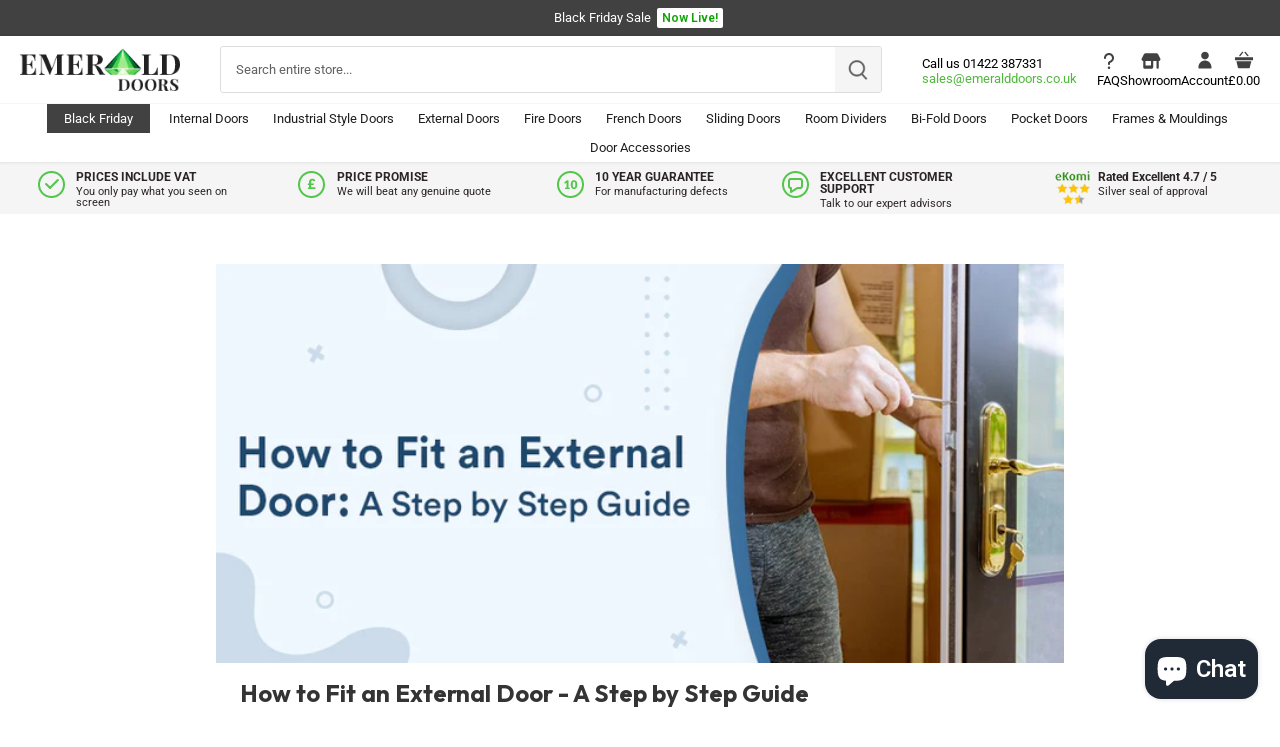

--- FILE ---
content_type: text/html; charset=utf-8
request_url: https://www.emeralddoors.co.uk/blogs/news/how-to-fit-an-external-door
body_size: 65763
content:
<!doctype html>
<html class="no-js" lang="en">
<head>
  
  <!-- Canopy 4.0.4 -->

  <link rel="preload" href="//www.emeralddoors.co.uk/cdn/shop/t/28/assets/styles.css?v=75901275864611914381763475967" as="style">
  <meta charset="utf-8" />
<meta name="viewport" content="width=device-width,initial-scale=1.0" />
<meta http-equiv="X-UA-Compatible" content="IE=edge">

<link rel="preconnect" href="https://cdn.shopify.com" crossorigin>
<link rel="preconnect" href="https://fonts.shopify.com" crossorigin>
<link rel="preconnect" href="https://monorail-edge.shopifysvc.com"><link rel="preload" as="font" href="//www.emeralddoors.co.uk/cdn/fonts/roboto/roboto_n4.2019d890f07b1852f56ce63ba45b2db45d852cba.woff2" type="font/woff2" crossorigin><link rel="preload" as="font" href="//www.emeralddoors.co.uk/cdn/fonts/roboto/roboto_n7.f38007a10afbbde8976c4056bfe890710d51dec2.woff2" type="font/woff2" crossorigin><link rel="preload" as="font" href="//www.emeralddoors.co.uk/cdn/fonts/roboto/roboto_i4.57ce898ccda22ee84f49e6b57ae302250655e2d4.woff2" type="font/woff2" crossorigin><link rel="preload" as="font" href="//www.emeralddoors.co.uk/cdn/fonts/roboto/roboto_i7.7ccaf9410746f2c53340607c42c43f90a9005937.woff2" type="font/woff2" crossorigin><link rel="preload" as="font" href="//www.emeralddoors.co.uk/cdn/fonts/roboto/roboto_n4.2019d890f07b1852f56ce63ba45b2db45d852cba.woff2" type="font/woff2" crossorigin><link rel="preload" as="font" href="//www.emeralddoors.co.uk/cdn/fonts/poppins/poppins_n4.0ba78fa5af9b0e1a374041b3ceaadf0a43b41362.woff2" type="font/woff2" crossorigin><link rel="preload" as="font" href="//www.emeralddoors.co.uk/cdn/fonts/tenor_sans/tenorsans_n4.966071a72c28462a9256039d3e3dc5b0cf314f65.woff2" type="font/woff2" crossorigin><link rel="preload" href="//www.emeralddoors.co.uk/cdn/shop/t/28/assets/vendor.min.js?v=109634595573403464951701082155" as="script">
<link rel="preload" href="//www.emeralddoors.co.uk/cdn/shop/t/28/assets/theme_old.js?v=113447581173935778381762452491" as="script"><link rel="canonical" href="https://www.emeralddoors.co.uk/blogs/news/how-to-fit-an-external-door" /><link rel="shortcut icon" href="//www.emeralddoors.co.uk/cdn/shop/files/favicon-logo.png?v=1649945814" type="image/png" /><meta name="description" content="Learn how to fit an external door with our step-by-step guide. From measuring to installation, we&#39;ve got you covered. Improve your home&#39;s security and curb appeal today.">

  <meta name="theme-color" content="#414141">

  

  <title>
    How to Fit an External Door - A Step by Step Guide &ndash; Emerald Doors
  </title>

  <meta property="og:site_name" content="Emerald Doors">
<meta property="og:url" content="https://www.emeralddoors.co.uk/blogs/news/how-to-fit-an-external-door">
<meta property="og:title" content="How to Fit an External Door - A Step by Step Guide">
<meta property="og:type" content="article">
<meta property="og:description" content="Learn how to fit an external door with our step-by-step guide. From measuring to installation, we&#39;ve got you covered. Improve your home&#39;s security and curb appeal today."><meta property="og:image" content="http://www.emeralddoors.co.uk/cdn/shop/articles/how_to_fit_an_external_door_steps_tips_2-1_1200x1200.jpg?v=1660037037">
  <meta property="og:image:secure_url" content="https://www.emeralddoors.co.uk/cdn/shop/articles/how_to_fit_an_external_door_steps_tips_2-1_1200x1200.jpg?v=1660037037">
  <meta property="og:image:width" content="848">
  <meta property="og:image:height" content="398"><meta name="twitter:site" content="@EmeralddoorsLtd"><meta name="twitter:card" content="summary_large_image">
<meta name="twitter:title" content="How to Fit an External Door - A Step by Step Guide">
<meta name="twitter:description" content="Learn how to fit an external door with our step-by-step guide. From measuring to installation, we&#39;ve got you covered. Improve your home&#39;s security and curb appeal today.">

  <!-- Latest compiled and minified CSS -->
<link rel="stylesheet" href="https://maxcdn.bootstrapcdn.com/bootstrap/4.5.2/css/bootstrap.min.css">
  <link href="//www.emeralddoors.co.uk/cdn/shop/t/28/assets/styles.css?v=75901275864611914381763475967" rel="stylesheet" type="text/css" media="all" />
  <link href="//www.emeralddoors.co.uk/cdn/shop/t/28/assets/custom.css?v=117690415377690689631763482780" rel="stylesheet" type="text/css" media="all" />
  <link href="//www.emeralddoors.co.uk/cdn/shop/t/28/assets/custom_final.css?v=143701971020940719511763480426" rel="stylesheet" type="text/css" media="all" /> 
  
  <link rel="preconnect" href="https://fonts.googleapis.com">
<link rel="preconnect" href="https://fonts.gstatic.com" crossorigin>

<link href="https://fonts.googleapis.com/css2?family=Outfit:wght@100..900&family=Roboto:wght@500;600&display=swap" rel="stylesheet">
  
  <link rel="stylesheet" href="https://cdnjs.cloudflare.com/ajax/libs/font-awesome/4.7.0/css/font-awesome.min.css">
  
    <script src="https://ajax.googleapis.com/ajax/libs/jquery/3.5.1/jquery.min.js"></script>
  <!-- Popper JS -->
  <script src="https://cdnjs.cloudflare.com/ajax/libs/popper.js/1.16.0/umd/popper.min.js"></script>
  <!-- Latest compiled JavaScript -->
  <script src="https://maxcdn.bootstrapcdn.com/bootstrap/4.5.2/js/bootstrap.min.js"></script>
  <script src="https://cdnjs.cloudflare.com/ajax/libs/jquery-validate/1.19.0/jquery.validate.min.js"></script>
  
  <script>
    document.documentElement.className = document.documentElement.className.replace('no-js', 'js');
    window.theme = window.theme || {};
    
    theme.money_format_with_code_preference = "£{{amount}}";
    
    theme.money_format = "£{{amount}}";
    theme.customerIsLoggedIn = false;

    
      theme.shippingCalcMoneyFormat = "£{{amount}}";
    

    theme.strings = {
      previous: "Previous",
      next: "Next",
      close: "Close",
      addressError: "Error looking up that address",
      addressNoResults: "No results for that address",
      addressQueryLimit: "You have exceeded the Google API usage limit. Consider upgrading to a \u003ca href=\"https:\/\/developers.google.com\/maps\/premium\/usage-limits\"\u003ePremium Plan\u003c\/a\u003e.",
      authError: "There was a problem authenticating your Google Maps API Key.",
      shippingCalcSubmitButton: "Calculate shipping",
      shippingCalcSubmitButtonDisabled: "Calculating...",
      infiniteScrollCollectionLoading: "Loading more items...",
      infiniteScrollCollectionFinishedMsg : "No more items",
      infiniteScrollBlogLoading: "Loading more articles...",
      infiniteScrollBlogFinishedMsg : "No more articles",
      blogsShowTags: "Show tags",
      priceNonExistent: "Unavailable",
      buttonDefault: "Add to basket",
      buttonNoStock: "Out of stock",
      buttonNoVariant: "Unavailable",
      unitPriceSeparator: " \/ ",
      onlyXLeft: "[[ quantity ]] in stock",
      productAddingToCart: "Adding",
      productAddedToCart: "Added",
      quickbuyAdded: "Added to basket",
      cartSummary: "View cart",
      cartContinue: "Continue shopping",
      colorBoxPrevious: "Previous",
      colorBoxNext: "Next",
      colorBoxClose: "Close",
      imageSlider: "Image slider",
      confirmEmptyCart: "Are you sure you want to empty your cart?",
      inYourCart: "In your cart",
      removeFromCart: "Remove from cart",
      clearAll: "Clear all",
      layout_live_search_see_all: "See all results",
      general_quick_search_pages: "Pages",
      general_quick_search_no_results: "Sorry, we couldn\u0026#39;t find any results",
      products_labels_sold_out: "Sold Out",
      products_labels_sale: "Sale",
      maximumQuantity: "You can only have [quantity] in your cart",
      fullDetails: "Full details",
      cartConfirmRemove: "Are you sure you want to remove this item?"
    };

    theme.routes = {
      root_url: '/',
      account_url: '/account',
      account_login_url: 'https://www.emeralddoors.co.uk/customer_authentication/redirect?locale=en&region_country=GB',
      account_logout_url: '/account/logout',
      account_recover_url: '/account/recover',
      account_register_url: 'https://shopify.com/62124720359/account?locale=en',
      account_addresses_url: '/account/addresses',
      collections_url: '/collections',
      all_products_collection_url: '/collections/all',
      search_url: '/search',
      cart_url: '/cart',
      cart_add_url: '/cart/add',
      cart_change_url: '/cart/change',
      cart_clear_url: '/cart/clear'
    };

    theme.scripts = {
      masonry: "\/\/www.emeralddoors.co.uk\/cdn\/shop\/t\/28\/assets\/masonry.v3.2.2.min.js?v=70136629540791627221701082155",
      jqueryInfiniteScroll: "\/\/www.emeralddoors.co.uk\/cdn\/shop\/t\/28\/assets\/jquery.infinitescroll.2.1.0.min.js?v=162864979201917639991701082154",
      underscore: "\/\/cdnjs.cloudflare.com\/ajax\/libs\/underscore.js\/1.6.0\/underscore-min.js",
      shopifyCommon: "\/\/www.emeralddoors.co.uk\/cdn\/shopifycloud\/storefront\/assets\/themes_support\/shopify_common-5f594365.js",
      jqueryCart: "\/\/www.emeralddoors.co.uk\/cdn\/shop\/t\/28\/assets\/shipping-calculator.v1.0.min.js?v=20682063813605048711701082154"
    };

    theme.settings = {
      cartType: "drawer-dynamic",
      openCartDrawerOnMob: true,
      quickBuyType: "hover",
      superscriptDecimals: false,
      currencyCodeEnabled: false
    }
    
  </script>

  <script>window.performance && window.performance.mark && window.performance.mark('shopify.content_for_header.start');</script><meta name="google-site-verification" content="ZxM_s_BYUurvV6n7BVdQngi5gFoiw7_sAjX66vw4oX0">
<meta id="shopify-digital-wallet" name="shopify-digital-wallet" content="/62124720359/digital_wallets/dialog">
<meta name="shopify-checkout-api-token" content="5938530bab50935fcd6a71b646ab2a5f">
<link rel="alternate" type="application/atom+xml" title="Feed" href="/blogs/news.atom" />
<script async="async" src="/checkouts/internal/preloads.js?locale=en-GB"></script>
<link rel="preconnect" href="https://shop.app" crossorigin="anonymous">
<script async="async" src="https://shop.app/checkouts/internal/preloads.js?locale=en-GB&shop_id=62124720359" crossorigin="anonymous"></script>
<script id="apple-pay-shop-capabilities" type="application/json">{"shopId":62124720359,"countryCode":"GB","currencyCode":"GBP","merchantCapabilities":["supports3DS"],"merchantId":"gid:\/\/shopify\/Shop\/62124720359","merchantName":"Emerald Doors","requiredBillingContactFields":["postalAddress","email","phone"],"requiredShippingContactFields":["postalAddress","email","phone"],"shippingType":"shipping","supportedNetworks":["visa","maestro","masterCard","discover","elo"],"total":{"type":"pending","label":"Emerald Doors","amount":"1.00"},"shopifyPaymentsEnabled":true,"supportsSubscriptions":true}</script>
<script id="shopify-features" type="application/json">{"accessToken":"5938530bab50935fcd6a71b646ab2a5f","betas":["rich-media-storefront-analytics"],"domain":"www.emeralddoors.co.uk","predictiveSearch":true,"shopId":62124720359,"locale":"en"}</script>
<script>var Shopify = Shopify || {};
Shopify.shop = "emerald-doors-ltd.myshopify.com";
Shopify.locale = "en";
Shopify.currency = {"active":"GBP","rate":"1.0"};
Shopify.country = "GB";
Shopify.theme = {"name":"Emerald-Doors\/main","id":137953018087,"schema_name":"Canopy","schema_version":"4.0.4","theme_store_id":null,"role":"main"};
Shopify.theme.handle = "null";
Shopify.theme.style = {"id":null,"handle":null};
Shopify.cdnHost = "www.emeralddoors.co.uk/cdn";
Shopify.routes = Shopify.routes || {};
Shopify.routes.root = "/";</script>
<script type="module">!function(o){(o.Shopify=o.Shopify||{}).modules=!0}(window);</script>
<script>!function(o){function n(){var o=[];function n(){o.push(Array.prototype.slice.apply(arguments))}return n.q=o,n}var t=o.Shopify=o.Shopify||{};t.loadFeatures=n(),t.autoloadFeatures=n()}(window);</script>
<script>
  window.ShopifyPay = window.ShopifyPay || {};
  window.ShopifyPay.apiHost = "shop.app\/pay";
  window.ShopifyPay.redirectState = null;
</script>
<script id="shop-js-analytics" type="application/json">{"pageType":"article"}</script>
<script defer="defer" async type="module" src="//www.emeralddoors.co.uk/cdn/shopifycloud/shop-js/modules/v2/client.init-shop-cart-sync_D0dqhulL.en.esm.js"></script>
<script defer="defer" async type="module" src="//www.emeralddoors.co.uk/cdn/shopifycloud/shop-js/modules/v2/chunk.common_CpVO7qML.esm.js"></script>
<script type="module">
  await import("//www.emeralddoors.co.uk/cdn/shopifycloud/shop-js/modules/v2/client.init-shop-cart-sync_D0dqhulL.en.esm.js");
await import("//www.emeralddoors.co.uk/cdn/shopifycloud/shop-js/modules/v2/chunk.common_CpVO7qML.esm.js");

  window.Shopify.SignInWithShop?.initShopCartSync?.({"fedCMEnabled":true,"windoidEnabled":true});

</script>
<script>
  window.Shopify = window.Shopify || {};
  if (!window.Shopify.featureAssets) window.Shopify.featureAssets = {};
  window.Shopify.featureAssets['shop-js'] = {"shop-cart-sync":["modules/v2/client.shop-cart-sync_D9bwt38V.en.esm.js","modules/v2/chunk.common_CpVO7qML.esm.js"],"init-fed-cm":["modules/v2/client.init-fed-cm_BJ8NPuHe.en.esm.js","modules/v2/chunk.common_CpVO7qML.esm.js"],"init-shop-email-lookup-coordinator":["modules/v2/client.init-shop-email-lookup-coordinator_pVrP2-kG.en.esm.js","modules/v2/chunk.common_CpVO7qML.esm.js"],"shop-cash-offers":["modules/v2/client.shop-cash-offers_CNh7FWN-.en.esm.js","modules/v2/chunk.common_CpVO7qML.esm.js","modules/v2/chunk.modal_DKF6x0Jh.esm.js"],"init-shop-cart-sync":["modules/v2/client.init-shop-cart-sync_D0dqhulL.en.esm.js","modules/v2/chunk.common_CpVO7qML.esm.js"],"init-windoid":["modules/v2/client.init-windoid_DaoAelzT.en.esm.js","modules/v2/chunk.common_CpVO7qML.esm.js"],"shop-toast-manager":["modules/v2/client.shop-toast-manager_1DND8Tac.en.esm.js","modules/v2/chunk.common_CpVO7qML.esm.js"],"pay-button":["modules/v2/client.pay-button_CFeQi1r6.en.esm.js","modules/v2/chunk.common_CpVO7qML.esm.js"],"shop-button":["modules/v2/client.shop-button_Ca94MDdQ.en.esm.js","modules/v2/chunk.common_CpVO7qML.esm.js"],"shop-login-button":["modules/v2/client.shop-login-button_DPYNfp1Z.en.esm.js","modules/v2/chunk.common_CpVO7qML.esm.js","modules/v2/chunk.modal_DKF6x0Jh.esm.js"],"avatar":["modules/v2/client.avatar_BTnouDA3.en.esm.js"],"shop-follow-button":["modules/v2/client.shop-follow-button_BMKh4nJE.en.esm.js","modules/v2/chunk.common_CpVO7qML.esm.js","modules/v2/chunk.modal_DKF6x0Jh.esm.js"],"init-customer-accounts-sign-up":["modules/v2/client.init-customer-accounts-sign-up_CJXi5kRN.en.esm.js","modules/v2/client.shop-login-button_DPYNfp1Z.en.esm.js","modules/v2/chunk.common_CpVO7qML.esm.js","modules/v2/chunk.modal_DKF6x0Jh.esm.js"],"init-shop-for-new-customer-accounts":["modules/v2/client.init-shop-for-new-customer-accounts_BoBxkgWu.en.esm.js","modules/v2/client.shop-login-button_DPYNfp1Z.en.esm.js","modules/v2/chunk.common_CpVO7qML.esm.js","modules/v2/chunk.modal_DKF6x0Jh.esm.js"],"init-customer-accounts":["modules/v2/client.init-customer-accounts_DCuDTzpR.en.esm.js","modules/v2/client.shop-login-button_DPYNfp1Z.en.esm.js","modules/v2/chunk.common_CpVO7qML.esm.js","modules/v2/chunk.modal_DKF6x0Jh.esm.js"],"checkout-modal":["modules/v2/client.checkout-modal_U_3e4VxF.en.esm.js","modules/v2/chunk.common_CpVO7qML.esm.js","modules/v2/chunk.modal_DKF6x0Jh.esm.js"],"lead-capture":["modules/v2/client.lead-capture_DEgn0Z8u.en.esm.js","modules/v2/chunk.common_CpVO7qML.esm.js","modules/v2/chunk.modal_DKF6x0Jh.esm.js"],"shop-login":["modules/v2/client.shop-login_CoM5QKZ_.en.esm.js","modules/v2/chunk.common_CpVO7qML.esm.js","modules/v2/chunk.modal_DKF6x0Jh.esm.js"],"payment-terms":["modules/v2/client.payment-terms_BmrqWn8r.en.esm.js","modules/v2/chunk.common_CpVO7qML.esm.js","modules/v2/chunk.modal_DKF6x0Jh.esm.js"]};
</script>
<script>(function() {
  var isLoaded = false;
  function asyncLoad() {
    if (isLoaded) return;
    isLoaded = true;
    var urls = ["https:\/\/disable-click.crucialcommerceapps.com\/appJS?shop=emerald-doors-ltd.myshopify.com","https:\/\/customer-first-focus.b-cdn.net\/cffPCLoader_min.js?shop=emerald-doors-ltd.myshopify.com","\/\/app.backinstock.org\/widget\/67520_1746007483.js?category=bis\u0026v=6\u0026shop=emerald-doors-ltd.myshopify.com"];
    for (var i = 0; i < urls.length; i++) {
      var s = document.createElement('script');
      s.type = 'text/javascript';
      s.async = true;
      s.src = urls[i];
      var x = document.getElementsByTagName('script')[0];
      x.parentNode.insertBefore(s, x);
    }
  };
  if(window.attachEvent) {
    window.attachEvent('onload', asyncLoad);
  } else {
    window.addEventListener('load', asyncLoad, false);
  }
})();</script>
<script id="__st">var __st={"a":62124720359,"offset":0,"reqid":"1d7b2fb3-3977-47fa-b92e-ec31b35572f9-1763960377","pageurl":"www.emeralddoors.co.uk\/blogs\/news\/how-to-fit-an-external-door","s":"articles-590560985319","u":"f2d6d728b12a","p":"article","rtyp":"article","rid":590560985319};</script>
<script>window.ShopifyPaypalV4VisibilityTracking = true;</script>
<script id="captcha-bootstrap">!function(){'use strict';const t='contact',e='account',n='new_comment',o=[[t,t],['blogs',n],['comments',n],[t,'customer']],c=[[e,'customer_login'],[e,'guest_login'],[e,'recover_customer_password'],[e,'create_customer']],r=t=>t.map((([t,e])=>`form[action*='/${t}']:not([data-nocaptcha='true']) input[name='form_type'][value='${e}']`)).join(','),a=t=>()=>t?[...document.querySelectorAll(t)].map((t=>t.form)):[];function s(){const t=[...o],e=r(t);return a(e)}const i='password',u='form_key',d=['recaptcha-v3-token','g-recaptcha-response','h-captcha-response',i],f=()=>{try{return window.sessionStorage}catch{return}},m='__shopify_v',_=t=>t.elements[u];function p(t,e,n=!1){try{const o=window.sessionStorage,c=JSON.parse(o.getItem(e)),{data:r}=function(t){const{data:e,action:n}=t;return t[m]||n?{data:e,action:n}:{data:t,action:n}}(c);for(const[e,n]of Object.entries(r))t.elements[e]&&(t.elements[e].value=n);n&&o.removeItem(e)}catch(o){console.error('form repopulation failed',{error:o})}}const l='form_type',E='cptcha';function T(t){t.dataset[E]=!0}const w=window,h=w.document,L='Shopify',v='ce_forms',y='captcha';let A=!1;((t,e)=>{const n=(g='f06e6c50-85a8-45c8-87d0-21a2b65856fe',I='https://cdn.shopify.com/shopifycloud/storefront-forms-hcaptcha/ce_storefront_forms_captcha_hcaptcha.v1.5.2.iife.js',D={infoText:'Protected by hCaptcha',privacyText:'Privacy',termsText:'Terms'},(t,e,n)=>{const o=w[L][v],c=o.bindForm;if(c)return c(t,g,e,D).then(n);var r;o.q.push([[t,g,e,D],n]),r=I,A||(h.body.append(Object.assign(h.createElement('script'),{id:'captcha-provider',async:!0,src:r})),A=!0)});var g,I,D;w[L]=w[L]||{},w[L][v]=w[L][v]||{},w[L][v].q=[],w[L][y]=w[L][y]||{},w[L][y].protect=function(t,e){n(t,void 0,e),T(t)},Object.freeze(w[L][y]),function(t,e,n,w,h,L){const[v,y,A,g]=function(t,e,n){const i=e?o:[],u=t?c:[],d=[...i,...u],f=r(d),m=r(i),_=r(d.filter((([t,e])=>n.includes(e))));return[a(f),a(m),a(_),s()]}(w,h,L),I=t=>{const e=t.target;return e instanceof HTMLFormElement?e:e&&e.form},D=t=>v().includes(t);t.addEventListener('submit',(t=>{const e=I(t);if(!e)return;const n=D(e)&&!e.dataset.hcaptchaBound&&!e.dataset.recaptchaBound,o=_(e),c=g().includes(e)&&(!o||!o.value);(n||c)&&t.preventDefault(),c&&!n&&(function(t){try{if(!f())return;!function(t){const e=f();if(!e)return;const n=_(t);if(!n)return;const o=n.value;o&&e.removeItem(o)}(t);const e=Array.from(Array(32),(()=>Math.random().toString(36)[2])).join('');!function(t,e){_(t)||t.append(Object.assign(document.createElement('input'),{type:'hidden',name:u})),t.elements[u].value=e}(t,e),function(t,e){const n=f();if(!n)return;const o=[...t.querySelectorAll(`input[type='${i}']`)].map((({name:t})=>t)),c=[...d,...o],r={};for(const[a,s]of new FormData(t).entries())c.includes(a)||(r[a]=s);n.setItem(e,JSON.stringify({[m]:1,action:t.action,data:r}))}(t,e)}catch(e){console.error('failed to persist form',e)}}(e),e.submit())}));const S=(t,e)=>{t&&!t.dataset[E]&&(n(t,e.some((e=>e===t))),T(t))};for(const o of['focusin','change'])t.addEventListener(o,(t=>{const e=I(t);D(e)&&S(e,y())}));const B=e.get('form_key'),M=e.get(l),P=B&&M;t.addEventListener('DOMContentLoaded',(()=>{const t=y();if(P)for(const e of t)e.elements[l].value===M&&p(e,B);[...new Set([...A(),...v().filter((t=>'true'===t.dataset.shopifyCaptcha))])].forEach((e=>S(e,t)))}))}(h,new URLSearchParams(w.location.search),n,t,e,['guest_login'])})(!0,!0)}();</script>
<script integrity="sha256-52AcMU7V7pcBOXWImdc/TAGTFKeNjmkeM1Pvks/DTgc=" data-source-attribution="shopify.loadfeatures" defer="defer" src="//www.emeralddoors.co.uk/cdn/shopifycloud/storefront/assets/storefront/load_feature-81c60534.js" crossorigin="anonymous"></script>
<script crossorigin="anonymous" defer="defer" src="//www.emeralddoors.co.uk/cdn/shopifycloud/storefront/assets/shopify_pay/storefront-65b4c6d7.js?v=20250812"></script>
<script data-source-attribution="shopify.dynamic_checkout.dynamic.init">var Shopify=Shopify||{};Shopify.PaymentButton=Shopify.PaymentButton||{isStorefrontPortableWallets:!0,init:function(){window.Shopify.PaymentButton.init=function(){};var t=document.createElement("script");t.src="https://www.emeralddoors.co.uk/cdn/shopifycloud/portable-wallets/latest/portable-wallets.en.js",t.type="module",document.head.appendChild(t)}};
</script>
<script data-source-attribution="shopify.dynamic_checkout.buyer_consent">
  function portableWalletsHideBuyerConsent(e){var t=document.getElementById("shopify-buyer-consent"),n=document.getElementById("shopify-subscription-policy-button");t&&n&&(t.classList.add("hidden"),t.setAttribute("aria-hidden","true"),n.removeEventListener("click",e))}function portableWalletsShowBuyerConsent(e){var t=document.getElementById("shopify-buyer-consent"),n=document.getElementById("shopify-subscription-policy-button");t&&n&&(t.classList.remove("hidden"),t.removeAttribute("aria-hidden"),n.addEventListener("click",e))}window.Shopify?.PaymentButton&&(window.Shopify.PaymentButton.hideBuyerConsent=portableWalletsHideBuyerConsent,window.Shopify.PaymentButton.showBuyerConsent=portableWalletsShowBuyerConsent);
</script>
<script data-source-attribution="shopify.dynamic_checkout.cart.bootstrap">document.addEventListener("DOMContentLoaded",(function(){function t(){return document.querySelector("shopify-accelerated-checkout-cart, shopify-accelerated-checkout")}if(t())Shopify.PaymentButton.init();else{new MutationObserver((function(e,n){t()&&(Shopify.PaymentButton.init(),n.disconnect())})).observe(document.body,{childList:!0,subtree:!0})}}));
</script>
<link id="shopify-accelerated-checkout-styles" rel="stylesheet" media="screen" href="https://www.emeralddoors.co.uk/cdn/shopifycloud/portable-wallets/latest/accelerated-checkout-backwards-compat.css" crossorigin="anonymous">
<style id="shopify-accelerated-checkout-cart">
        #shopify-buyer-consent {
  margin-top: 1em;
  display: inline-block;
  width: 100%;
}

#shopify-buyer-consent.hidden {
  display: none;
}

#shopify-subscription-policy-button {
  background: none;
  border: none;
  padding: 0;
  text-decoration: underline;
  font-size: inherit;
  cursor: pointer;
}

#shopify-subscription-policy-button::before {
  box-shadow: none;
}

      </style>

<script>window.performance && window.performance.mark && window.performance.mark('shopify.content_for_header.end');</script>
  

  <script>
    Shopify.money_format = "£{{amount}}";
  </script>

 <!--begin-boost-pfs-filter-css-->
   <link rel="preload stylesheet" href="//www.emeralddoors.co.uk/cdn/shop/t/28/assets/boost-pfs-instant-search.css?v=122525218036777419091701082163" as="style"><link href="//www.emeralddoors.co.uk/cdn/shop/t/28/assets/boost-pfs-custom.css?v=129311081995436926371701082154" rel="stylesheet" type="text/css" media="all" />
<style data-id="boost-pfs-style">
    .boost-pfs-filter-option-title-text {}

   .boost-pfs-filter-tree-v .boost-pfs-filter-option-title-text:before {}
    .boost-pfs-filter-tree-v .boost-pfs-filter-option.boost-pfs-filter-option-collapsed .boost-pfs-filter-option-title-text:before {}
    .boost-pfs-filter-tree-h .boost-pfs-filter-option-title-heading:before {}

    .boost-pfs-filter-refine-by .boost-pfs-filter-option-title h3 {}

    .boost-pfs-filter-option-content .boost-pfs-filter-option-item-list .boost-pfs-filter-option-item button,
    .boost-pfs-filter-option-content .boost-pfs-filter-option-item-list .boost-pfs-filter-option-item .boost-pfs-filter-button,
    .boost-pfs-filter-option-range-amount input,
    .boost-pfs-filter-tree-v .boost-pfs-filter-refine-by .boost-pfs-filter-refine-by-items .refine-by-item,
    .boost-pfs-filter-refine-by-wrapper-v .boost-pfs-filter-refine-by .boost-pfs-filter-refine-by-items .refine-by-item,
    .boost-pfs-filter-refine-by .boost-pfs-filter-option-title,
    .boost-pfs-filter-refine-by .boost-pfs-filter-refine-by-items .refine-by-item>a,
    .boost-pfs-filter-refine-by>span,
    .boost-pfs-filter-clear,
    .boost-pfs-filter-clear-all{}
    .boost-pfs-filter-tree-h .boost-pfs-filter-pc .boost-pfs-filter-refine-by-items .refine-by-item .boost-pfs-filter-clear .refine-by-type,
    .boost-pfs-filter-refine-by-wrapper-h .boost-pfs-filter-pc .boost-pfs-filter-refine-by-items .refine-by-item .boost-pfs-filter-clear .refine-by-type {}

    .boost-pfs-filter-option-multi-level-collections .boost-pfs-filter-option-multi-level-list .boost-pfs-filter-option-item .boost-pfs-filter-button-arrow .boost-pfs-arrow:before,
    .boost-pfs-filter-option-multi-level-tag .boost-pfs-filter-option-multi-level-list .boost-pfs-filter-option-item .boost-pfs-filter-button-arrow .boost-pfs-arrow:before {}

    .boost-pfs-filter-refine-by-wrapper-v .boost-pfs-filter-refine-by .boost-pfs-filter-refine-by-items .refine-by-item .boost-pfs-filter-clear:after,
    .boost-pfs-filter-refine-by-wrapper-v .boost-pfs-filter-refine-by .boost-pfs-filter-refine-by-items .refine-by-item .boost-pfs-filter-clear:before,
    .boost-pfs-filter-tree-v .boost-pfs-filter-refine-by .boost-pfs-filter-refine-by-items .refine-by-item .boost-pfs-filter-clear:after,
    .boost-pfs-filter-tree-v .boost-pfs-filter-refine-by .boost-pfs-filter-refine-by-items .refine-by-item .boost-pfs-filter-clear:before,
    .boost-pfs-filter-refine-by-wrapper-h .boost-pfs-filter-pc .boost-pfs-filter-refine-by-items .refine-by-item .boost-pfs-filter-clear:after,
    .boost-pfs-filter-refine-by-wrapper-h .boost-pfs-filter-pc .boost-pfs-filter-refine-by-items .refine-by-item .boost-pfs-filter-clear:before,
    .boost-pfs-filter-tree-h .boost-pfs-filter-pc .boost-pfs-filter-refine-by-items .refine-by-item .boost-pfs-filter-clear:after,
    .boost-pfs-filter-tree-h .boost-pfs-filter-pc .boost-pfs-filter-refine-by-items .refine-by-item .boost-pfs-filter-clear:before {}
    .boost-pfs-filter-option-range-slider .noUi-value-horizontal {}

    .boost-pfs-filter-tree-mobile-button button,
    .boost-pfs-filter-top-sorting-mobile button {}
    .boost-pfs-filter-top-sorting-mobile button>span:after {}
  </style>
 <!--end-boost-pfs-filter-css-->

<script>
  $(function(){
     $('body').on('contextmenu', 'img', function(e){ 
         return false; 
     });
    $('body').on('contextmenu', '.rimage-outer-wrapper', function(e){ 
         return false; 
     });
 });
  </script>


  
  <noscript><iframe src="//www.googletagmanager.com/ns.html?id=GTM-MX78Z4" height="0" width="0" style="display:none; visibility:hidden"></iframe></noscript>

     <!-- Google Search Console Verification Code -->
  <meta name="google-site-verification" content="ZxM_s_BYUurvV6n7BVdQngi5gFoiw7_sAjX66vw4oX0" />

  <link href="//www.emeralddoors.co.uk/cdn/shop/t/28/assets/flickity.min.css?v=12404722746677358661763456414" rel="stylesheet" type="text/css" media="all" />
  <script src="//www.emeralddoors.co.uk/cdn/shop/t/28/assets/flickity.pkgd.min.js?v=114460508543641870001763456415"></script>
  
<!-- BEGIN app block: shopify://apps/seoant-redirects/blocks/brokenlink-404/cc7b1996-e567-42d0-8862-356092041863 --><script type="text/javascript">
    !function(t){var e={};function r(n){if(e[n])return e[n].exports;var o=e[n]={i:n,l:!1,exports:{}};return t[n].call(o.exports,o,o.exports,r),o.l=!0,o.exports}r.m=t,r.c=e,r.d=function(t,e,n){r.o(t,e)||Object.defineProperty(t,e,{enumerable:!0,get:n})},r.r=function(t){"undefined"!==typeof Symbol&&Symbol.toStringTag&&Object.defineProperty(t,Symbol.toStringTag,{value:"Module"}),Object.defineProperty(t,"__esModule",{value:!0})},r.t=function(t,e){if(1&e&&(t=r(t)),8&e)return t;if(4&e&&"object"===typeof t&&t&&t.__esModule)return t;var n=Object.create(null);if(r.r(n),Object.defineProperty(n,"default",{enumerable:!0,value:t}),2&e&&"string"!=typeof t)for(var o in t)r.d(n,o,function(e){return t[e]}.bind(null,o));return n},r.n=function(t){var e=t&&t.__esModule?function(){return t.default}:function(){return t};return r.d(e,"a",e),e},r.o=function(t,e){return Object.prototype.hasOwnProperty.call(t,e)},r.p="",r(r.s=11)}([function(t,e,r){"use strict";var n=r(2),o=Object.prototype.toString;function i(t){return"[object Array]"===o.call(t)}function a(t){return"undefined"===typeof t}function u(t){return null!==t&&"object"===typeof t}function s(t){return"[object Function]"===o.call(t)}function c(t,e){if(null!==t&&"undefined"!==typeof t)if("object"!==typeof t&&(t=[t]),i(t))for(var r=0,n=t.length;r<n;r++)e.call(null,t[r],r,t);else for(var o in t)Object.prototype.hasOwnProperty.call(t,o)&&e.call(null,t[o],o,t)}t.exports={isArray:i,isArrayBuffer:function(t){return"[object ArrayBuffer]"===o.call(t)},isBuffer:function(t){return null!==t&&!a(t)&&null!==t.constructor&&!a(t.constructor)&&"function"===typeof t.constructor.isBuffer&&t.constructor.isBuffer(t)},isFormData:function(t){return"undefined"!==typeof FormData&&t instanceof FormData},isArrayBufferView:function(t){return"undefined"!==typeof ArrayBuffer&&ArrayBuffer.isView?ArrayBuffer.isView(t):t&&t.buffer&&t.buffer instanceof ArrayBuffer},isString:function(t){return"string"===typeof t},isNumber:function(t){return"number"===typeof t},isObject:u,isUndefined:a,isDate:function(t){return"[object Date]"===o.call(t)},isFile:function(t){return"[object File]"===o.call(t)},isBlob:function(t){return"[object Blob]"===o.call(t)},isFunction:s,isStream:function(t){return u(t)&&s(t.pipe)},isURLSearchParams:function(t){return"undefined"!==typeof URLSearchParams&&t instanceof URLSearchParams},isStandardBrowserEnv:function(){return("undefined"===typeof navigator||"ReactNative"!==navigator.product&&"NativeScript"!==navigator.product&&"NS"!==navigator.product)&&("undefined"!==typeof window&&"undefined"!==typeof document)},forEach:c,merge:function t(){var e={};function r(r,n){"object"===typeof e[n]&&"object"===typeof r?e[n]=t(e[n],r):e[n]=r}for(var n=0,o=arguments.length;n<o;n++)c(arguments[n],r);return e},deepMerge:function t(){var e={};function r(r,n){"object"===typeof e[n]&&"object"===typeof r?e[n]=t(e[n],r):e[n]="object"===typeof r?t({},r):r}for(var n=0,o=arguments.length;n<o;n++)c(arguments[n],r);return e},extend:function(t,e,r){return c(e,(function(e,o){t[o]=r&&"function"===typeof e?n(e,r):e})),t},trim:function(t){return t.replace(/^\s*/,"").replace(/\s*$/,"")}}},function(t,e,r){t.exports=r(12)},function(t,e,r){"use strict";t.exports=function(t,e){return function(){for(var r=new Array(arguments.length),n=0;n<r.length;n++)r[n]=arguments[n];return t.apply(e,r)}}},function(t,e,r){"use strict";var n=r(0);function o(t){return encodeURIComponent(t).replace(/%40/gi,"@").replace(/%3A/gi,":").replace(/%24/g,"$").replace(/%2C/gi,",").replace(/%20/g,"+").replace(/%5B/gi,"[").replace(/%5D/gi,"]")}t.exports=function(t,e,r){if(!e)return t;var i;if(r)i=r(e);else if(n.isURLSearchParams(e))i=e.toString();else{var a=[];n.forEach(e,(function(t,e){null!==t&&"undefined"!==typeof t&&(n.isArray(t)?e+="[]":t=[t],n.forEach(t,(function(t){n.isDate(t)?t=t.toISOString():n.isObject(t)&&(t=JSON.stringify(t)),a.push(o(e)+"="+o(t))})))})),i=a.join("&")}if(i){var u=t.indexOf("#");-1!==u&&(t=t.slice(0,u)),t+=(-1===t.indexOf("?")?"?":"&")+i}return t}},function(t,e,r){"use strict";t.exports=function(t){return!(!t||!t.__CANCEL__)}},function(t,e,r){"use strict";(function(e){var n=r(0),o=r(19),i={"Content-Type":"application/x-www-form-urlencoded"};function a(t,e){!n.isUndefined(t)&&n.isUndefined(t["Content-Type"])&&(t["Content-Type"]=e)}var u={adapter:function(){var t;return("undefined"!==typeof XMLHttpRequest||"undefined"!==typeof e&&"[object process]"===Object.prototype.toString.call(e))&&(t=r(6)),t}(),transformRequest:[function(t,e){return o(e,"Accept"),o(e,"Content-Type"),n.isFormData(t)||n.isArrayBuffer(t)||n.isBuffer(t)||n.isStream(t)||n.isFile(t)||n.isBlob(t)?t:n.isArrayBufferView(t)?t.buffer:n.isURLSearchParams(t)?(a(e,"application/x-www-form-urlencoded;charset=utf-8"),t.toString()):n.isObject(t)?(a(e,"application/json;charset=utf-8"),JSON.stringify(t)):t}],transformResponse:[function(t){if("string"===typeof t)try{t=JSON.parse(t)}catch(e){}return t}],timeout:0,xsrfCookieName:"XSRF-TOKEN",xsrfHeaderName:"X-XSRF-TOKEN",maxContentLength:-1,validateStatus:function(t){return t>=200&&t<300},headers:{common:{Accept:"application/json, text/plain, */*"}}};n.forEach(["delete","get","head"],(function(t){u.headers[t]={}})),n.forEach(["post","put","patch"],(function(t){u.headers[t]=n.merge(i)})),t.exports=u}).call(this,r(18))},function(t,e,r){"use strict";var n=r(0),o=r(20),i=r(3),a=r(22),u=r(25),s=r(26),c=r(7);t.exports=function(t){return new Promise((function(e,f){var l=t.data,p=t.headers;n.isFormData(l)&&delete p["Content-Type"];var h=new XMLHttpRequest;if(t.auth){var d=t.auth.username||"",m=t.auth.password||"";p.Authorization="Basic "+btoa(d+":"+m)}var y=a(t.baseURL,t.url);if(h.open(t.method.toUpperCase(),i(y,t.params,t.paramsSerializer),!0),h.timeout=t.timeout,h.onreadystatechange=function(){if(h&&4===h.readyState&&(0!==h.status||h.responseURL&&0===h.responseURL.indexOf("file:"))){var r="getAllResponseHeaders"in h?u(h.getAllResponseHeaders()):null,n={data:t.responseType&&"text"!==t.responseType?h.response:h.responseText,status:h.status,statusText:h.statusText,headers:r,config:t,request:h};o(e,f,n),h=null}},h.onabort=function(){h&&(f(c("Request aborted",t,"ECONNABORTED",h)),h=null)},h.onerror=function(){f(c("Network Error",t,null,h)),h=null},h.ontimeout=function(){var e="timeout of "+t.timeout+"ms exceeded";t.timeoutErrorMessage&&(e=t.timeoutErrorMessage),f(c(e,t,"ECONNABORTED",h)),h=null},n.isStandardBrowserEnv()){var v=r(27),g=(t.withCredentials||s(y))&&t.xsrfCookieName?v.read(t.xsrfCookieName):void 0;g&&(p[t.xsrfHeaderName]=g)}if("setRequestHeader"in h&&n.forEach(p,(function(t,e){"undefined"===typeof l&&"content-type"===e.toLowerCase()?delete p[e]:h.setRequestHeader(e,t)})),n.isUndefined(t.withCredentials)||(h.withCredentials=!!t.withCredentials),t.responseType)try{h.responseType=t.responseType}catch(w){if("json"!==t.responseType)throw w}"function"===typeof t.onDownloadProgress&&h.addEventListener("progress",t.onDownloadProgress),"function"===typeof t.onUploadProgress&&h.upload&&h.upload.addEventListener("progress",t.onUploadProgress),t.cancelToken&&t.cancelToken.promise.then((function(t){h&&(h.abort(),f(t),h=null)})),void 0===l&&(l=null),h.send(l)}))}},function(t,e,r){"use strict";var n=r(21);t.exports=function(t,e,r,o,i){var a=new Error(t);return n(a,e,r,o,i)}},function(t,e,r){"use strict";var n=r(0);t.exports=function(t,e){e=e||{};var r={},o=["url","method","params","data"],i=["headers","auth","proxy"],a=["baseURL","url","transformRequest","transformResponse","paramsSerializer","timeout","withCredentials","adapter","responseType","xsrfCookieName","xsrfHeaderName","onUploadProgress","onDownloadProgress","maxContentLength","validateStatus","maxRedirects","httpAgent","httpsAgent","cancelToken","socketPath"];n.forEach(o,(function(t){"undefined"!==typeof e[t]&&(r[t]=e[t])})),n.forEach(i,(function(o){n.isObject(e[o])?r[o]=n.deepMerge(t[o],e[o]):"undefined"!==typeof e[o]?r[o]=e[o]:n.isObject(t[o])?r[o]=n.deepMerge(t[o]):"undefined"!==typeof t[o]&&(r[o]=t[o])})),n.forEach(a,(function(n){"undefined"!==typeof e[n]?r[n]=e[n]:"undefined"!==typeof t[n]&&(r[n]=t[n])}));var u=o.concat(i).concat(a),s=Object.keys(e).filter((function(t){return-1===u.indexOf(t)}));return n.forEach(s,(function(n){"undefined"!==typeof e[n]?r[n]=e[n]:"undefined"!==typeof t[n]&&(r[n]=t[n])})),r}},function(t,e,r){"use strict";function n(t){this.message=t}n.prototype.toString=function(){return"Cancel"+(this.message?": "+this.message:"")},n.prototype.__CANCEL__=!0,t.exports=n},function(t,e,r){t.exports=r(13)},function(t,e,r){t.exports=r(30)},function(t,e,r){var n=function(t){"use strict";var e=Object.prototype,r=e.hasOwnProperty,n="function"===typeof Symbol?Symbol:{},o=n.iterator||"@@iterator",i=n.asyncIterator||"@@asyncIterator",a=n.toStringTag||"@@toStringTag";function u(t,e,r){return Object.defineProperty(t,e,{value:r,enumerable:!0,configurable:!0,writable:!0}),t[e]}try{u({},"")}catch(S){u=function(t,e,r){return t[e]=r}}function s(t,e,r,n){var o=e&&e.prototype instanceof l?e:l,i=Object.create(o.prototype),a=new L(n||[]);return i._invoke=function(t,e,r){var n="suspendedStart";return function(o,i){if("executing"===n)throw new Error("Generator is already running");if("completed"===n){if("throw"===o)throw i;return j()}for(r.method=o,r.arg=i;;){var a=r.delegate;if(a){var u=x(a,r);if(u){if(u===f)continue;return u}}if("next"===r.method)r.sent=r._sent=r.arg;else if("throw"===r.method){if("suspendedStart"===n)throw n="completed",r.arg;r.dispatchException(r.arg)}else"return"===r.method&&r.abrupt("return",r.arg);n="executing";var s=c(t,e,r);if("normal"===s.type){if(n=r.done?"completed":"suspendedYield",s.arg===f)continue;return{value:s.arg,done:r.done}}"throw"===s.type&&(n="completed",r.method="throw",r.arg=s.arg)}}}(t,r,a),i}function c(t,e,r){try{return{type:"normal",arg:t.call(e,r)}}catch(S){return{type:"throw",arg:S}}}t.wrap=s;var f={};function l(){}function p(){}function h(){}var d={};d[o]=function(){return this};var m=Object.getPrototypeOf,y=m&&m(m(T([])));y&&y!==e&&r.call(y,o)&&(d=y);var v=h.prototype=l.prototype=Object.create(d);function g(t){["next","throw","return"].forEach((function(e){u(t,e,(function(t){return this._invoke(e,t)}))}))}function w(t,e){var n;this._invoke=function(o,i){function a(){return new e((function(n,a){!function n(o,i,a,u){var s=c(t[o],t,i);if("throw"!==s.type){var f=s.arg,l=f.value;return l&&"object"===typeof l&&r.call(l,"__await")?e.resolve(l.__await).then((function(t){n("next",t,a,u)}),(function(t){n("throw",t,a,u)})):e.resolve(l).then((function(t){f.value=t,a(f)}),(function(t){return n("throw",t,a,u)}))}u(s.arg)}(o,i,n,a)}))}return n=n?n.then(a,a):a()}}function x(t,e){var r=t.iterator[e.method];if(void 0===r){if(e.delegate=null,"throw"===e.method){if(t.iterator.return&&(e.method="return",e.arg=void 0,x(t,e),"throw"===e.method))return f;e.method="throw",e.arg=new TypeError("The iterator does not provide a 'throw' method")}return f}var n=c(r,t.iterator,e.arg);if("throw"===n.type)return e.method="throw",e.arg=n.arg,e.delegate=null,f;var o=n.arg;return o?o.done?(e[t.resultName]=o.value,e.next=t.nextLoc,"return"!==e.method&&(e.method="next",e.arg=void 0),e.delegate=null,f):o:(e.method="throw",e.arg=new TypeError("iterator result is not an object"),e.delegate=null,f)}function b(t){var e={tryLoc:t[0]};1 in t&&(e.catchLoc=t[1]),2 in t&&(e.finallyLoc=t[2],e.afterLoc=t[3]),this.tryEntries.push(e)}function E(t){var e=t.completion||{};e.type="normal",delete e.arg,t.completion=e}function L(t){this.tryEntries=[{tryLoc:"root"}],t.forEach(b,this),this.reset(!0)}function T(t){if(t){var e=t[o];if(e)return e.call(t);if("function"===typeof t.next)return t;if(!isNaN(t.length)){var n=-1,i=function e(){for(;++n<t.length;)if(r.call(t,n))return e.value=t[n],e.done=!1,e;return e.value=void 0,e.done=!0,e};return i.next=i}}return{next:j}}function j(){return{value:void 0,done:!0}}return p.prototype=v.constructor=h,h.constructor=p,p.displayName=u(h,a,"GeneratorFunction"),t.isGeneratorFunction=function(t){var e="function"===typeof t&&t.constructor;return!!e&&(e===p||"GeneratorFunction"===(e.displayName||e.name))},t.mark=function(t){return Object.setPrototypeOf?Object.setPrototypeOf(t,h):(t.__proto__=h,u(t,a,"GeneratorFunction")),t.prototype=Object.create(v),t},t.awrap=function(t){return{__await:t}},g(w.prototype),w.prototype[i]=function(){return this},t.AsyncIterator=w,t.async=function(e,r,n,o,i){void 0===i&&(i=Promise);var a=new w(s(e,r,n,o),i);return t.isGeneratorFunction(r)?a:a.next().then((function(t){return t.done?t.value:a.next()}))},g(v),u(v,a,"Generator"),v[o]=function(){return this},v.toString=function(){return"[object Generator]"},t.keys=function(t){var e=[];for(var r in t)e.push(r);return e.reverse(),function r(){for(;e.length;){var n=e.pop();if(n in t)return r.value=n,r.done=!1,r}return r.done=!0,r}},t.values=T,L.prototype={constructor:L,reset:function(t){if(this.prev=0,this.next=0,this.sent=this._sent=void 0,this.done=!1,this.delegate=null,this.method="next",this.arg=void 0,this.tryEntries.forEach(E),!t)for(var e in this)"t"===e.charAt(0)&&r.call(this,e)&&!isNaN(+e.slice(1))&&(this[e]=void 0)},stop:function(){this.done=!0;var t=this.tryEntries[0].completion;if("throw"===t.type)throw t.arg;return this.rval},dispatchException:function(t){if(this.done)throw t;var e=this;function n(r,n){return a.type="throw",a.arg=t,e.next=r,n&&(e.method="next",e.arg=void 0),!!n}for(var o=this.tryEntries.length-1;o>=0;--o){var i=this.tryEntries[o],a=i.completion;if("root"===i.tryLoc)return n("end");if(i.tryLoc<=this.prev){var u=r.call(i,"catchLoc"),s=r.call(i,"finallyLoc");if(u&&s){if(this.prev<i.catchLoc)return n(i.catchLoc,!0);if(this.prev<i.finallyLoc)return n(i.finallyLoc)}else if(u){if(this.prev<i.catchLoc)return n(i.catchLoc,!0)}else{if(!s)throw new Error("try statement without catch or finally");if(this.prev<i.finallyLoc)return n(i.finallyLoc)}}}},abrupt:function(t,e){for(var n=this.tryEntries.length-1;n>=0;--n){var o=this.tryEntries[n];if(o.tryLoc<=this.prev&&r.call(o,"finallyLoc")&&this.prev<o.finallyLoc){var i=o;break}}i&&("break"===t||"continue"===t)&&i.tryLoc<=e&&e<=i.finallyLoc&&(i=null);var a=i?i.completion:{};return a.type=t,a.arg=e,i?(this.method="next",this.next=i.finallyLoc,f):this.complete(a)},complete:function(t,e){if("throw"===t.type)throw t.arg;return"break"===t.type||"continue"===t.type?this.next=t.arg:"return"===t.type?(this.rval=this.arg=t.arg,this.method="return",this.next="end"):"normal"===t.type&&e&&(this.next=e),f},finish:function(t){for(var e=this.tryEntries.length-1;e>=0;--e){var r=this.tryEntries[e];if(r.finallyLoc===t)return this.complete(r.completion,r.afterLoc),E(r),f}},catch:function(t){for(var e=this.tryEntries.length-1;e>=0;--e){var r=this.tryEntries[e];if(r.tryLoc===t){var n=r.completion;if("throw"===n.type){var o=n.arg;E(r)}return o}}throw new Error("illegal catch attempt")},delegateYield:function(t,e,r){return this.delegate={iterator:T(t),resultName:e,nextLoc:r},"next"===this.method&&(this.arg=void 0),f}},t}(t.exports);try{regeneratorRuntime=n}catch(o){Function("r","regeneratorRuntime = r")(n)}},function(t,e,r){"use strict";var n=r(0),o=r(2),i=r(14),a=r(8);function u(t){var e=new i(t),r=o(i.prototype.request,e);return n.extend(r,i.prototype,e),n.extend(r,e),r}var s=u(r(5));s.Axios=i,s.create=function(t){return u(a(s.defaults,t))},s.Cancel=r(9),s.CancelToken=r(28),s.isCancel=r(4),s.all=function(t){return Promise.all(t)},s.spread=r(29),t.exports=s,t.exports.default=s},function(t,e,r){"use strict";var n=r(0),o=r(3),i=r(15),a=r(16),u=r(8);function s(t){this.defaults=t,this.interceptors={request:new i,response:new i}}s.prototype.request=function(t){"string"===typeof t?(t=arguments[1]||{}).url=arguments[0]:t=t||{},(t=u(this.defaults,t)).method?t.method=t.method.toLowerCase():this.defaults.method?t.method=this.defaults.method.toLowerCase():t.method="get";var e=[a,void 0],r=Promise.resolve(t);for(this.interceptors.request.forEach((function(t){e.unshift(t.fulfilled,t.rejected)})),this.interceptors.response.forEach((function(t){e.push(t.fulfilled,t.rejected)}));e.length;)r=r.then(e.shift(),e.shift());return r},s.prototype.getUri=function(t){return t=u(this.defaults,t),o(t.url,t.params,t.paramsSerializer).replace(/^\?/,"")},n.forEach(["delete","get","head","options"],(function(t){s.prototype[t]=function(e,r){return this.request(n.merge(r||{},{method:t,url:e}))}})),n.forEach(["post","put","patch"],(function(t){s.prototype[t]=function(e,r,o){return this.request(n.merge(o||{},{method:t,url:e,data:r}))}})),t.exports=s},function(t,e,r){"use strict";var n=r(0);function o(){this.handlers=[]}o.prototype.use=function(t,e){return this.handlers.push({fulfilled:t,rejected:e}),this.handlers.length-1},o.prototype.eject=function(t){this.handlers[t]&&(this.handlers[t]=null)},o.prototype.forEach=function(t){n.forEach(this.handlers,(function(e){null!==e&&t(e)}))},t.exports=o},function(t,e,r){"use strict";var n=r(0),o=r(17),i=r(4),a=r(5);function u(t){t.cancelToken&&t.cancelToken.throwIfRequested()}t.exports=function(t){return u(t),t.headers=t.headers||{},t.data=o(t.data,t.headers,t.transformRequest),t.headers=n.merge(t.headers.common||{},t.headers[t.method]||{},t.headers),n.forEach(["delete","get","head","post","put","patch","common"],(function(e){delete t.headers[e]})),(t.adapter||a.adapter)(t).then((function(e){return u(t),e.data=o(e.data,e.headers,t.transformResponse),e}),(function(e){return i(e)||(u(t),e&&e.response&&(e.response.data=o(e.response.data,e.response.headers,t.transformResponse))),Promise.reject(e)}))}},function(t,e,r){"use strict";var n=r(0);t.exports=function(t,e,r){return n.forEach(r,(function(r){t=r(t,e)})),t}},function(t,e){var r,n,o=t.exports={};function i(){throw new Error("setTimeout has not been defined")}function a(){throw new Error("clearTimeout has not been defined")}function u(t){if(r===setTimeout)return setTimeout(t,0);if((r===i||!r)&&setTimeout)return r=setTimeout,setTimeout(t,0);try{return r(t,0)}catch(e){try{return r.call(null,t,0)}catch(e){return r.call(this,t,0)}}}!function(){try{r="function"===typeof setTimeout?setTimeout:i}catch(t){r=i}try{n="function"===typeof clearTimeout?clearTimeout:a}catch(t){n=a}}();var s,c=[],f=!1,l=-1;function p(){f&&s&&(f=!1,s.length?c=s.concat(c):l=-1,c.length&&h())}function h(){if(!f){var t=u(p);f=!0;for(var e=c.length;e;){for(s=c,c=[];++l<e;)s&&s[l].run();l=-1,e=c.length}s=null,f=!1,function(t){if(n===clearTimeout)return clearTimeout(t);if((n===a||!n)&&clearTimeout)return n=clearTimeout,clearTimeout(t);try{n(t)}catch(e){try{return n.call(null,t)}catch(e){return n.call(this,t)}}}(t)}}function d(t,e){this.fun=t,this.array=e}function m(){}o.nextTick=function(t){var e=new Array(arguments.length-1);if(arguments.length>1)for(var r=1;r<arguments.length;r++)e[r-1]=arguments[r];c.push(new d(t,e)),1!==c.length||f||u(h)},d.prototype.run=function(){this.fun.apply(null,this.array)},o.title="browser",o.browser=!0,o.env={},o.argv=[],o.version="",o.versions={},o.on=m,o.addListener=m,o.once=m,o.off=m,o.removeListener=m,o.removeAllListeners=m,o.emit=m,o.prependListener=m,o.prependOnceListener=m,o.listeners=function(t){return[]},o.binding=function(t){throw new Error("process.binding is not supported")},o.cwd=function(){return"/"},o.chdir=function(t){throw new Error("process.chdir is not supported")},o.umask=function(){return 0}},function(t,e,r){"use strict";var n=r(0);t.exports=function(t,e){n.forEach(t,(function(r,n){n!==e&&n.toUpperCase()===e.toUpperCase()&&(t[e]=r,delete t[n])}))}},function(t,e,r){"use strict";var n=r(7);t.exports=function(t,e,r){var o=r.config.validateStatus;!o||o(r.status)?t(r):e(n("Request failed with status code "+r.status,r.config,null,r.request,r))}},function(t,e,r){"use strict";t.exports=function(t,e,r,n,o){return t.config=e,r&&(t.code=r),t.request=n,t.response=o,t.isAxiosError=!0,t.toJSON=function(){return{message:this.message,name:this.name,description:this.description,number:this.number,fileName:this.fileName,lineNumber:this.lineNumber,columnNumber:this.columnNumber,stack:this.stack,config:this.config,code:this.code}},t}},function(t,e,r){"use strict";var n=r(23),o=r(24);t.exports=function(t,e){return t&&!n(e)?o(t,e):e}},function(t,e,r){"use strict";t.exports=function(t){return/^([a-z][a-z\d\+\-\.]*:)?\/\//i.test(t)}},function(t,e,r){"use strict";t.exports=function(t,e){return e?t.replace(/\/+$/,"")+"/"+e.replace(/^\/+/,""):t}},function(t,e,r){"use strict";var n=r(0),o=["age","authorization","content-length","content-type","etag","expires","from","host","if-modified-since","if-unmodified-since","last-modified","location","max-forwards","proxy-authorization","referer","retry-after","user-agent"];t.exports=function(t){var e,r,i,a={};return t?(n.forEach(t.split("\n"),(function(t){if(i=t.indexOf(":"),e=n.trim(t.substr(0,i)).toLowerCase(),r=n.trim(t.substr(i+1)),e){if(a[e]&&o.indexOf(e)>=0)return;a[e]="set-cookie"===e?(a[e]?a[e]:[]).concat([r]):a[e]?a[e]+", "+r:r}})),a):a}},function(t,e,r){"use strict";var n=r(0);t.exports=n.isStandardBrowserEnv()?function(){var t,e=/(msie|trident)/i.test(navigator.userAgent),r=document.createElement("a");function o(t){var n=t;return e&&(r.setAttribute("href",n),n=r.href),r.setAttribute("href",n),{href:r.href,protocol:r.protocol?r.protocol.replace(/:$/,""):"",host:r.host,search:r.search?r.search.replace(/^\?/,""):"",hash:r.hash?r.hash.replace(/^#/,""):"",hostname:r.hostname,port:r.port,pathname:"/"===r.pathname.charAt(0)?r.pathname:"/"+r.pathname}}return t=o(window.location.href),function(e){var r=n.isString(e)?o(e):e;return r.protocol===t.protocol&&r.host===t.host}}():function(){return!0}},function(t,e,r){"use strict";var n=r(0);t.exports=n.isStandardBrowserEnv()?{write:function(t,e,r,o,i,a){var u=[];u.push(t+"="+encodeURIComponent(e)),n.isNumber(r)&&u.push("expires="+new Date(r).toGMTString()),n.isString(o)&&u.push("path="+o),n.isString(i)&&u.push("domain="+i),!0===a&&u.push("secure"),document.cookie=u.join("; ")},read:function(t){var e=document.cookie.match(new RegExp("(^|;\\s*)("+t+")=([^;]*)"));return e?decodeURIComponent(e[3]):null},remove:function(t){this.write(t,"",Date.now()-864e5)}}:{write:function(){},read:function(){return null},remove:function(){}}},function(t,e,r){"use strict";var n=r(9);function o(t){if("function"!==typeof t)throw new TypeError("executor must be a function.");var e;this.promise=new Promise((function(t){e=t}));var r=this;t((function(t){r.reason||(r.reason=new n(t),e(r.reason))}))}o.prototype.throwIfRequested=function(){if(this.reason)throw this.reason},o.source=function(){var t;return{token:new o((function(e){t=e})),cancel:t}},t.exports=o},function(t,e,r){"use strict";t.exports=function(t){return function(e){return t.apply(null,e)}}},function(t,e,r){"use strict";r.r(e);var n=r(1),o=r.n(n);function i(t,e,r,n,o,i,a){try{var u=t[i](a),s=u.value}catch(c){return void r(c)}u.done?e(s):Promise.resolve(s).then(n,o)}function a(t){return function(){var e=this,r=arguments;return new Promise((function(n,o){var a=t.apply(e,r);function u(t){i(a,n,o,u,s,"next",t)}function s(t){i(a,n,o,u,s,"throw",t)}u(void 0)}))}}var u=r(10),s=r.n(u);var c=function(t){return function(t){var e=arguments.length>1&&void 0!==arguments[1]?arguments[1]:{},r=arguments.length>2&&void 0!==arguments[2]?arguments[2]:"GET";return r=r.toUpperCase(),new Promise((function(n){var o;"GET"===r&&(o=s.a.get(t,{params:e})),o.then((function(t){n(t.data)}))}))}("https://api-brokenlinkmanager.seoant.com/api/v1/receive_id",t,"GET")};function f(){return(f=a(o.a.mark((function t(e,r,n){var i;return o.a.wrap((function(t){for(;;)switch(t.prev=t.next){case 0:return i={shop:e,code:r,gbaid:n},t.next=3,c(i);case 3:t.sent;case 4:case"end":return t.stop()}}),t)})))).apply(this,arguments)}var l=window.location.href;if(-1!=l.indexOf("gbaid")){var p=l.split("gbaid");if(void 0!=p[1]){var h=window.location.pathname+window.location.search;window.history.pushState({},0,h),function(t,e,r){f.apply(this,arguments)}("emerald-doors-ltd.myshopify.com","",p[1])}}}]);
</script><!-- END app block --><script src="https://cdn.shopify.com/extensions/7bc9bb47-adfa-4267-963e-cadee5096caf/inbox-1252/assets/inbox-chat-loader.js" type="text/javascript" defer="defer"></script>
<link href="https://cdn.shopify.com/extensions/019aa084-fcd9-7438-acd0-907cd43ccfb7/advanced-product-options-169/assets/mws_apo_bundle.css" rel="stylesheet" type="text/css" media="all">
<link href="https://monorail-edge.shopifysvc.com" rel="dns-prefetch">
<script>(function(){if ("sendBeacon" in navigator && "performance" in window) {try {var session_token_from_headers = performance.getEntriesByType('navigation')[0].serverTiming.find(x => x.name == '_s').description;} catch {var session_token_from_headers = undefined;}var session_cookie_matches = document.cookie.match(/_shopify_s=([^;]*)/);var session_token_from_cookie = session_cookie_matches && session_cookie_matches.length === 2 ? session_cookie_matches[1] : "";var session_token = session_token_from_headers || session_token_from_cookie || "";function handle_abandonment_event(e) {var entries = performance.getEntries().filter(function(entry) {return /monorail-edge.shopifysvc.com/.test(entry.name);});if (!window.abandonment_tracked && entries.length === 0) {window.abandonment_tracked = true;var currentMs = Date.now();var navigation_start = performance.timing.navigationStart;var payload = {shop_id: 62124720359,url: window.location.href,navigation_start,duration: currentMs - navigation_start,session_token,page_type: "article"};window.navigator.sendBeacon("https://monorail-edge.shopifysvc.com/v1/produce", JSON.stringify({schema_id: "online_store_buyer_site_abandonment/1.1",payload: payload,metadata: {event_created_at_ms: currentMs,event_sent_at_ms: currentMs}}));}}window.addEventListener('pagehide', handle_abandonment_event);}}());</script>
<script id="web-pixels-manager-setup">(function e(e,d,r,n,o){if(void 0===o&&(o={}),!Boolean(null===(a=null===(i=window.Shopify)||void 0===i?void 0:i.analytics)||void 0===a?void 0:a.replayQueue)){var i,a;window.Shopify=window.Shopify||{};var t=window.Shopify;t.analytics=t.analytics||{};var s=t.analytics;s.replayQueue=[],s.publish=function(e,d,r){return s.replayQueue.push([e,d,r]),!0};try{self.performance.mark("wpm:start")}catch(e){}var l=function(){var e={modern:/Edge?\/(1{2}[4-9]|1[2-9]\d|[2-9]\d{2}|\d{4,})\.\d+(\.\d+|)|Firefox\/(1{2}[4-9]|1[2-9]\d|[2-9]\d{2}|\d{4,})\.\d+(\.\d+|)|Chrom(ium|e)\/(9{2}|\d{3,})\.\d+(\.\d+|)|(Maci|X1{2}).+ Version\/(15\.\d+|(1[6-9]|[2-9]\d|\d{3,})\.\d+)([,.]\d+|)( \(\w+\)|)( Mobile\/\w+|) Safari\/|Chrome.+OPR\/(9{2}|\d{3,})\.\d+\.\d+|(CPU[ +]OS|iPhone[ +]OS|CPU[ +]iPhone|CPU IPhone OS|CPU iPad OS)[ +]+(15[._]\d+|(1[6-9]|[2-9]\d|\d{3,})[._]\d+)([._]\d+|)|Android:?[ /-](13[3-9]|1[4-9]\d|[2-9]\d{2}|\d{4,})(\.\d+|)(\.\d+|)|Android.+Firefox\/(13[5-9]|1[4-9]\d|[2-9]\d{2}|\d{4,})\.\d+(\.\d+|)|Android.+Chrom(ium|e)\/(13[3-9]|1[4-9]\d|[2-9]\d{2}|\d{4,})\.\d+(\.\d+|)|SamsungBrowser\/([2-9]\d|\d{3,})\.\d+/,legacy:/Edge?\/(1[6-9]|[2-9]\d|\d{3,})\.\d+(\.\d+|)|Firefox\/(5[4-9]|[6-9]\d|\d{3,})\.\d+(\.\d+|)|Chrom(ium|e)\/(5[1-9]|[6-9]\d|\d{3,})\.\d+(\.\d+|)([\d.]+$|.*Safari\/(?![\d.]+ Edge\/[\d.]+$))|(Maci|X1{2}).+ Version\/(10\.\d+|(1[1-9]|[2-9]\d|\d{3,})\.\d+)([,.]\d+|)( \(\w+\)|)( Mobile\/\w+|) Safari\/|Chrome.+OPR\/(3[89]|[4-9]\d|\d{3,})\.\d+\.\d+|(CPU[ +]OS|iPhone[ +]OS|CPU[ +]iPhone|CPU IPhone OS|CPU iPad OS)[ +]+(10[._]\d+|(1[1-9]|[2-9]\d|\d{3,})[._]\d+)([._]\d+|)|Android:?[ /-](13[3-9]|1[4-9]\d|[2-9]\d{2}|\d{4,})(\.\d+|)(\.\d+|)|Mobile Safari.+OPR\/([89]\d|\d{3,})\.\d+\.\d+|Android.+Firefox\/(13[5-9]|1[4-9]\d|[2-9]\d{2}|\d{4,})\.\d+(\.\d+|)|Android.+Chrom(ium|e)\/(13[3-9]|1[4-9]\d|[2-9]\d{2}|\d{4,})\.\d+(\.\d+|)|Android.+(UC? ?Browser|UCWEB|U3)[ /]?(15\.([5-9]|\d{2,})|(1[6-9]|[2-9]\d|\d{3,})\.\d+)\.\d+|SamsungBrowser\/(5\.\d+|([6-9]|\d{2,})\.\d+)|Android.+MQ{2}Browser\/(14(\.(9|\d{2,})|)|(1[5-9]|[2-9]\d|\d{3,})(\.\d+|))(\.\d+|)|K[Aa][Ii]OS\/(3\.\d+|([4-9]|\d{2,})\.\d+)(\.\d+|)/},d=e.modern,r=e.legacy,n=navigator.userAgent;return n.match(d)?"modern":n.match(r)?"legacy":"unknown"}(),u="modern"===l?"modern":"legacy",c=(null!=n?n:{modern:"",legacy:""})[u],f=function(e){return[e.baseUrl,"/wpm","/b",e.hashVersion,"modern"===e.buildTarget?"m":"l",".js"].join("")}({baseUrl:d,hashVersion:r,buildTarget:u}),m=function(e){var d=e.version,r=e.bundleTarget,n=e.surface,o=e.pageUrl,i=e.monorailEndpoint;return{emit:function(e){var a=e.status,t=e.errorMsg,s=(new Date).getTime(),l=JSON.stringify({metadata:{event_sent_at_ms:s},events:[{schema_id:"web_pixels_manager_load/3.1",payload:{version:d,bundle_target:r,page_url:o,status:a,surface:n,error_msg:t},metadata:{event_created_at_ms:s}}]});if(!i)return console&&console.warn&&console.warn("[Web Pixels Manager] No Monorail endpoint provided, skipping logging."),!1;try{return self.navigator.sendBeacon.bind(self.navigator)(i,l)}catch(e){}var u=new XMLHttpRequest;try{return u.open("POST",i,!0),u.setRequestHeader("Content-Type","text/plain"),u.send(l),!0}catch(e){return console&&console.warn&&console.warn("[Web Pixels Manager] Got an unhandled error while logging to Monorail."),!1}}}}({version:r,bundleTarget:l,surface:e.surface,pageUrl:self.location.href,monorailEndpoint:e.monorailEndpoint});try{o.browserTarget=l,function(e){var d=e.src,r=e.async,n=void 0===r||r,o=e.onload,i=e.onerror,a=e.sri,t=e.scriptDataAttributes,s=void 0===t?{}:t,l=document.createElement("script"),u=document.querySelector("head"),c=document.querySelector("body");if(l.async=n,l.src=d,a&&(l.integrity=a,l.crossOrigin="anonymous"),s)for(var f in s)if(Object.prototype.hasOwnProperty.call(s,f))try{l.dataset[f]=s[f]}catch(e){}if(o&&l.addEventListener("load",o),i&&l.addEventListener("error",i),u)u.appendChild(l);else{if(!c)throw new Error("Did not find a head or body element to append the script");c.appendChild(l)}}({src:f,async:!0,onload:function(){if(!function(){var e,d;return Boolean(null===(d=null===(e=window.Shopify)||void 0===e?void 0:e.analytics)||void 0===d?void 0:d.initialized)}()){var d=window.webPixelsManager.init(e)||void 0;if(d){var r=window.Shopify.analytics;r.replayQueue.forEach((function(e){var r=e[0],n=e[1],o=e[2];d.publishCustomEvent(r,n,o)})),r.replayQueue=[],r.publish=d.publishCustomEvent,r.visitor=d.visitor,r.initialized=!0}}},onerror:function(){return m.emit({status:"failed",errorMsg:"".concat(f," has failed to load")})},sri:function(e){var d=/^sha384-[A-Za-z0-9+/=]+$/;return"string"==typeof e&&d.test(e)}(c)?c:"",scriptDataAttributes:o}),m.emit({status:"loading"})}catch(e){m.emit({status:"failed",errorMsg:(null==e?void 0:e.message)||"Unknown error"})}}})({shopId: 62124720359,storefrontBaseUrl: "https://www.emeralddoors.co.uk",extensionsBaseUrl: "https://extensions.shopifycdn.com/cdn/shopifycloud/web-pixels-manager",monorailEndpoint: "https://monorail-edge.shopifysvc.com/unstable/produce_batch",surface: "storefront-renderer",enabledBetaFlags: ["2dca8a86"],webPixelsConfigList: [{"id":"56852711","configuration":"{\"tagID\":\"2613694153051\"}","eventPayloadVersion":"v1","runtimeContext":"STRICT","scriptVersion":"18031546ee651571ed29edbe71a3550b","type":"APP","apiClientId":3009811,"privacyPurposes":["ANALYTICS","MARKETING","SALE_OF_DATA"],"dataSharingAdjustments":{"protectedCustomerApprovalScopes":["read_customer_address","read_customer_email","read_customer_name","read_customer_personal_data","read_customer_phone"]}},{"id":"29458663","eventPayloadVersion":"1","runtimeContext":"LAX","scriptVersion":"3","type":"CUSTOM","privacyPurposes":["ANALYTICS","MARKETING","SALE_OF_DATA"],"name":"GTM"},{"id":"shopify-app-pixel","configuration":"{}","eventPayloadVersion":"v1","runtimeContext":"STRICT","scriptVersion":"0450","apiClientId":"shopify-pixel","type":"APP","privacyPurposes":["ANALYTICS","MARKETING"]},{"id":"shopify-custom-pixel","eventPayloadVersion":"v1","runtimeContext":"LAX","scriptVersion":"0450","apiClientId":"shopify-pixel","type":"CUSTOM","privacyPurposes":["ANALYTICS","MARKETING"]}],isMerchantRequest: false,initData: {"shop":{"name":"Emerald Doors","paymentSettings":{"currencyCode":"GBP"},"myshopifyDomain":"emerald-doors-ltd.myshopify.com","countryCode":"GB","storefrontUrl":"https:\/\/www.emeralddoors.co.uk"},"customer":null,"cart":null,"checkout":null,"productVariants":[],"purchasingCompany":null},},"https://www.emeralddoors.co.uk/cdn","ae1676cfwd2530674p4253c800m34e853cb",{"modern":"","legacy":""},{"shopId":"62124720359","storefrontBaseUrl":"https:\/\/www.emeralddoors.co.uk","extensionBaseUrl":"https:\/\/extensions.shopifycdn.com\/cdn\/shopifycloud\/web-pixels-manager","surface":"storefront-renderer","enabledBetaFlags":"[\"2dca8a86\"]","isMerchantRequest":"false","hashVersion":"ae1676cfwd2530674p4253c800m34e853cb","publish":"custom","events":"[[\"page_viewed\",{}]]"});</script><script>
  window.ShopifyAnalytics = window.ShopifyAnalytics || {};
  window.ShopifyAnalytics.meta = window.ShopifyAnalytics.meta || {};
  window.ShopifyAnalytics.meta.currency = 'GBP';
  var meta = {"page":{"pageType":"article","resourceType":"article","resourceId":590560985319}};
  for (var attr in meta) {
    window.ShopifyAnalytics.meta[attr] = meta[attr];
  }
</script>
<script class="analytics">
  (function () {
    var customDocumentWrite = function(content) {
      var jquery = null;

      if (window.jQuery) {
        jquery = window.jQuery;
      } else if (window.Checkout && window.Checkout.$) {
        jquery = window.Checkout.$;
      }

      if (jquery) {
        jquery('body').append(content);
      }
    };

    var hasLoggedConversion = function(token) {
      if (token) {
        return document.cookie.indexOf('loggedConversion=' + token) !== -1;
      }
      return false;
    }

    var setCookieIfConversion = function(token) {
      if (token) {
        var twoMonthsFromNow = new Date(Date.now());
        twoMonthsFromNow.setMonth(twoMonthsFromNow.getMonth() + 2);

        document.cookie = 'loggedConversion=' + token + '; expires=' + twoMonthsFromNow;
      }
    }

    var trekkie = window.ShopifyAnalytics.lib = window.trekkie = window.trekkie || [];
    if (trekkie.integrations) {
      return;
    }
    trekkie.methods = [
      'identify',
      'page',
      'ready',
      'track',
      'trackForm',
      'trackLink'
    ];
    trekkie.factory = function(method) {
      return function() {
        var args = Array.prototype.slice.call(arguments);
        args.unshift(method);
        trekkie.push(args);
        return trekkie;
      };
    };
    for (var i = 0; i < trekkie.methods.length; i++) {
      var key = trekkie.methods[i];
      trekkie[key] = trekkie.factory(key);
    }
    trekkie.load = function(config) {
      trekkie.config = config || {};
      trekkie.config.initialDocumentCookie = document.cookie;
      var first = document.getElementsByTagName('script')[0];
      var script = document.createElement('script');
      script.type = 'text/javascript';
      script.onerror = function(e) {
        var scriptFallback = document.createElement('script');
        scriptFallback.type = 'text/javascript';
        scriptFallback.onerror = function(error) {
                var Monorail = {
      produce: function produce(monorailDomain, schemaId, payload) {
        var currentMs = new Date().getTime();
        var event = {
          schema_id: schemaId,
          payload: payload,
          metadata: {
            event_created_at_ms: currentMs,
            event_sent_at_ms: currentMs
          }
        };
        return Monorail.sendRequest("https://" + monorailDomain + "/v1/produce", JSON.stringify(event));
      },
      sendRequest: function sendRequest(endpointUrl, payload) {
        // Try the sendBeacon API
        if (window && window.navigator && typeof window.navigator.sendBeacon === 'function' && typeof window.Blob === 'function' && !Monorail.isIos12()) {
          var blobData = new window.Blob([payload], {
            type: 'text/plain'
          });

          if (window.navigator.sendBeacon(endpointUrl, blobData)) {
            return true;
          } // sendBeacon was not successful

        } // XHR beacon

        var xhr = new XMLHttpRequest();

        try {
          xhr.open('POST', endpointUrl);
          xhr.setRequestHeader('Content-Type', 'text/plain');
          xhr.send(payload);
        } catch (e) {
          console.log(e);
        }

        return false;
      },
      isIos12: function isIos12() {
        return window.navigator.userAgent.lastIndexOf('iPhone; CPU iPhone OS 12_') !== -1 || window.navigator.userAgent.lastIndexOf('iPad; CPU OS 12_') !== -1;
      }
    };
    Monorail.produce('monorail-edge.shopifysvc.com',
      'trekkie_storefront_load_errors/1.1',
      {shop_id: 62124720359,
      theme_id: 137953018087,
      app_name: "storefront",
      context_url: window.location.href,
      source_url: "//www.emeralddoors.co.uk/cdn/s/trekkie.storefront.3c703df509f0f96f3237c9daa54e2777acf1a1dd.min.js"});

        };
        scriptFallback.async = true;
        scriptFallback.src = '//www.emeralddoors.co.uk/cdn/s/trekkie.storefront.3c703df509f0f96f3237c9daa54e2777acf1a1dd.min.js';
        first.parentNode.insertBefore(scriptFallback, first);
      };
      script.async = true;
      script.src = '//www.emeralddoors.co.uk/cdn/s/trekkie.storefront.3c703df509f0f96f3237c9daa54e2777acf1a1dd.min.js';
      first.parentNode.insertBefore(script, first);
    };
    trekkie.load(
      {"Trekkie":{"appName":"storefront","development":false,"defaultAttributes":{"shopId":62124720359,"isMerchantRequest":null,"themeId":137953018087,"themeCityHash":"833244129427588764","contentLanguage":"en","currency":"GBP","eventMetadataId":"4bea18b3-fac5-4cc2-ae05-2cdb04dd3f58"},"isServerSideCookieWritingEnabled":true,"monorailRegion":"shop_domain","enabledBetaFlags":["f0df213a"]},"Session Attribution":{},"S2S":{"facebookCapiEnabled":false,"source":"trekkie-storefront-renderer","apiClientId":580111}}
    );

    var loaded = false;
    trekkie.ready(function() {
      if (loaded) return;
      loaded = true;

      window.ShopifyAnalytics.lib = window.trekkie;

      var originalDocumentWrite = document.write;
      document.write = customDocumentWrite;
      try { window.ShopifyAnalytics.merchantGoogleAnalytics.call(this); } catch(error) {};
      document.write = originalDocumentWrite;

      window.ShopifyAnalytics.lib.page(null,{"pageType":"article","resourceType":"article","resourceId":590560985319,"shopifyEmitted":true});

      var match = window.location.pathname.match(/checkouts\/(.+)\/(thank_you|post_purchase)/)
      var token = match? match[1]: undefined;
      if (!hasLoggedConversion(token)) {
        setCookieIfConversion(token);
        
      }
    });


        var eventsListenerScript = document.createElement('script');
        eventsListenerScript.async = true;
        eventsListenerScript.src = "//www.emeralddoors.co.uk/cdn/shopifycloud/storefront/assets/shop_events_listener-3da45d37.js";
        document.getElementsByTagName('head')[0].appendChild(eventsListenerScript);

})();</script>
  <script>
  if (!window.ga || (window.ga && typeof window.ga !== 'function')) {
    window.ga = function ga() {
      (window.ga.q = window.ga.q || []).push(arguments);
      if (window.Shopify && window.Shopify.analytics && typeof window.Shopify.analytics.publish === 'function') {
        window.Shopify.analytics.publish("ga_stub_called", {}, {sendTo: "google_osp_migration"});
      }
      console.error("Shopify's Google Analytics stub called with:", Array.from(arguments), "\nSee https://help.shopify.com/manual/promoting-marketing/pixels/pixel-migration#google for more information.");
    };
    if (window.Shopify && window.Shopify.analytics && typeof window.Shopify.analytics.publish === 'function') {
      window.Shopify.analytics.publish("ga_stub_initialized", {}, {sendTo: "google_osp_migration"});
    }
  }
</script>
<script
  defer
  src="https://www.emeralddoors.co.uk/cdn/shopifycloud/perf-kit/shopify-perf-kit-2.1.2.min.js"
  data-application="storefront-renderer"
  data-shop-id="62124720359"
  data-render-region="gcp-us-east1"
  data-page-type="article"
  data-theme-instance-id="137953018087"
  data-theme-name="Canopy"
  data-theme-version="4.0.4"
  data-monorail-region="shop_domain"
  data-resource-timing-sampling-rate="10"
  data-shs="true"
  data-shs-beacon="true"
  data-shs-export-with-fetch="true"
  data-shs-logs-sample-rate="1"
></script>
</head><body class="template-article  "
      data-cc-animate-timeout="80" data-title="how-to-fit-an-external-door-a-step-by-step-guide">
  


<a class="skip-link visually-hidden" href="#content">Skip to content</a>

<div id="shopify-section-cart-drawer" class="shopify-section">
<div data-section-type="cart-drawer"><div id="cart-summary" class="cart-summary cart-summary--empty cart-summary--drawer-dynamic ">
    <div class="cart-summary__inner" aria-live="polite">
      <a class="cart-summary__close toggle-cart-summary" href="#">
        <svg fill="#000000" height="24" viewBox="0 0 24 24" width="24" xmlns="http://www.w3.org/2000/svg">
  <title>Left</title>
  <path d="M15.41 16.09l-4.58-4.59 4.58-4.59L14 5.5l-6 6 6 6z"/><path d="M0-.5h24v24H0z" fill="none"/>
</svg>
        <span class="beside-svg">Continue shopping</span>
      </a>

      <div class="cart-summary__header cart-summary__section">
        <h5 class="cart-summary__title">Your Order</h5>
        
      </div>

      
        <div class="cart-summary__empty">
          <div class="cart-summary__section">
            <p>You have no items in your cart</p>
          </div>
        </div>
      

      

      
        <div class="cart-summary__promo cart-summary__section border-top">
          <div class="cart-promo has-tint">
            

            

            
              <div class="image-overlay overlay">
                <div class="inner">
                  
                    <h5 class="cart-promo__heading">Promotion</h5>
                  
                  
                    <div class="cart-promo__subheading">Read more</div>
                  
                </div>
              </div>
            

            
          </div>
        </div>
      
    </div>
    <script type="application/json" id="LimitedCartJson">
      {
        "items": []
      }
    </script>
  </div><!-- /#cart-summary -->
</div>



</div>

<div id="page-wrap">
  <div id="page-wrap-inner">
    <a id="page-overlay" href="#" aria-controls="mobile-nav" aria-label="Close navigation"></a>

    <div id="page-wrap-content">
      <div id="shopify-section-announcement-promotion-bar-scroll" class="shopify-section section-announcement-promotion"><div class="announcement-bar announcement-bar__promotion" data-cc-animate data-section-type="announcement-bar" style="background-color: #414141;">
				<div class="container">
					<div class="announcement-bar__inner announcement-bar__inner--scroll"><div class="announcement-bar__text"><a href="" class="announcement-bar__text__inner">Black Friday Sale <strong>Now Live!</strong></a></div><div class="announcement-bar__text"><span class="announcement-bar__text__inner">Free Delivery on all Folding Flat Doors <strong>Use code: FOLDFLAT</strong></span></div></div>
				</div>
			</div><script>

	var announcementSlider = document.querySelector('.announcement-bar__inner--scroll');
	var flkty = new Flickity( announcementSlider, {
	// options
	cellAlign: 'left',
	contain: true,
	wrapAround: true,
	pageDots: false,
	autoPlay: 6000,
	pauseAutoPlayOnHover: false
	});

</script>


</div>
      <div id="shopify-section-announcement-promotion-bar" class="shopify-section section-announcement-promotion">
</div>

      
      <div id="shopify-section-header" class="shopify-section section-header"><style data-shopify>.logo img {
width: 120px;
}

@media (min-width: 768px) {
.logo img {
width: 160px;
}
}.section-header {
position: -webkit-sticky;
position: sticky;
top: 0;
z-index: 99999;
}</style>




<div class="header-container" data-section-type="header" itemscope itemtype="http://schema.org/Organization" data-cc-animate data-is-sticky="true"><div class="page-header layout-left using-compact-mobile-logo">
    <div class="toolbar-container">
      <div class="container">
        <div id="toolbar" class="toolbar cf
                                 toolbar--two-cols-xs
                                 toolbar--two-cols
                                 toolbar--text-box-large">

          <div class="toolbar-left 
                      ">
            <div class="mobile-toolbar">
              <a class="toggle-mob-nav" href="#" aria-controls="mobile-nav" aria-label="Open navigation">
                <span></span>
                <span></span>
                <span></span>
              </a>
            </div><div class="toolbar-logo">
              
<div class="logo align-left">
  <meta itemprop="name" content="Emerald Doors">
  
  
  <a href="/" itemprop="url">
    <img src="//www.emeralddoors.co.uk/cdn/shop/files/logo_icon_8b3fa031-2f4d-448b-8ace-6a5589d88a41_320x.png?v=1649945814"
         width="195"
         height="53"
         class="logo-desktop"
         alt="" itemprop="logo"/>

    
    <img src="//www.emeralddoors.co.uk/cdn/shop/files/logo_icon_8b3fa031-2f4d-448b-8ace-6a5589d88a41_320x.png?v=1649945814" width="195"
         height="53" class="logo-mobile" alt=""/>
    
  </a>
  
</div>

            </div>
          </div>

          

          
            <div class="toolbar-links">
              
<div class="main-search
            
            
            main-search--text-box-large
            "

     data-live-search="true"
     data-live-search-price="true"
     data-live-search-vendor="false"
     data-live-search-meta="true"
     data-show-sold-out-label="true"
     data-show-sale-label="true">

  <div class="main-search__container ">
    <form class="main-search__form" action="/search" method="get" autocomplete="off">
      <input type="hidden" name="type" value="product,article,page" />
      <input type="hidden" name="options[prefix]" value="last" />
      <input class="main-search__input" type="text" name="q" autocomplete="off" placeholder="Search entire store..." aria-label="Search Store" />
      
      <button type="submit" aria-label="Submit"><svg width="19px" height="21px" viewBox="0 0 19 21" version="1.1" xmlns="http://www.w3.org/2000/svg" xmlns:xlink="http://www.w3.org/1999/xlink">
  <g stroke="currentColor" stroke-width="0.5">
    <g transform="translate(0.000000, 0.472222)">
      <path d="M14.3977778,14.0103889 L19,19.0422222 L17.8135556,20.0555556 L13.224,15.0385 C11.8019062,16.0671405 10.0908414,16.619514 8.33572222,16.6165556 C3.73244444,16.6165556 0,12.8967778 0,8.30722222 C0,3.71766667 3.73244444,0 8.33572222,0 C12.939,0 16.6714444,3.71977778 16.6714444,8.30722222 C16.6739657,10.4296993 15.859848,12.4717967 14.3977778,14.0103889 Z M8.33572222,15.0585556 C12.0766111,15.0585556 15.1081667,12.0365 15.1081667,8.30827778 C15.1081667,4.58005556 12.0766111,1.558 8.33572222,1.558 C4.59483333,1.558 1.56327778,4.58005556 1.56327778,8.30827778 C1.56327778,12.0365 4.59483333,15.0585556 8.33572222,15.0585556 Z"></path>
    </g>
  </g>
</svg>
</button>
    </form>

    <div class="main_search__popup">
      <div class="main-search__results"></div>
      <div class="main-search__footer-buttons">
        <div class="all-results-container"></div>
        <a class="main-search__results-close-link btn alt outline" href="#">
          Close
        </a>
      </div>
    </div>
  </div>
</div>

            </div>
          

          <div class="toolbar-nav-icons">

            <div class="toolbar-icons">
              
              

              
              <!--
              <span class="toolbar-blog">
                <a href="/blogs/news" id="blog_link"> Blog </a>
              </span>
              -->

              <span class="toolbar-contact toolbar-nav">
                <div>Call us 01422 387331</div>
                <div><a href="mailto:sales@emeralddoors.co.uk" target="_blank">sales@emeralddoors.co.uk</a></div>
              </span>

                <a class="toolbar-help_advice toolbar-nav" href="/pages/frequently-asked-questions" id="faq_link">
                  <span id="customer_faq_icon" class="toolbar-icon">
                    <svg xmlns="http://www.w3.org/2000/svg" viewBox="0 0 320 512"><!--!Font Awesome Free v7.1.0 by @fontawesome - https://fontawesome.com License - https://fontawesome.com/license/free Copyright 2025 Fonticons, Inc.--><path d="M64 160c0-53 43-96 96-96s96 43 96 96c0 42.7-27.9 78.9-66.5 91.4-28.4 9.2-61.5 35.3-61.5 76.6l0 24c0 17.7 14.3 32 32 32s32-14.3 32-32l0-24c0-1.7 .6-4.1 3.5-7.3 3-3.3 7.9-6.5 13.7-8.4 64.3-20.7 110.8-81 110.8-152.3 0-88.4-71.6-160-160-160S0 71.6 0 160c0 17.7 14.3 32 32 32s32-14.3 32-32zm96 352c22.1 0 40-17.9 40-40s-17.9-40-40-40-40 17.9-40 40 17.9 40 40 40z"/></svg>
                  </span>
                  FAQ
                </a>


                <a class="toolbar-showroom toolbar-nav" href="/pages/showroom" id="help_advice_link"> 
                  <span id="customer_showroom_icon" class="toolbar-icon">
                    <svg xmlns="http://www.w3.org/2000/svg" viewBox="0 0 576 512"><!--!Font Awesome Free v7.1.0 by @fontawesome - https://fontawesome.com License - https://fontawesome.com/license/free Copyright 2025 Fonticons, Inc.--><path d="M21.5 181.1L78.3 67.4C89.2 45.7 111.3 32 135.6 32l304.9 0c24.2 0 46.4 13.7 57.2 35.4l56.8 113.7c3.6 7.2 5.5 15.1 5.5 23.2 0 27.3-21.2 49.7-48 51.6L512 448c0 17.7-14.3 32-32 32s-32-14.3-32-32l0-192-96 0 0 176c0 26.5-21.5 48-48 48l-192 0c-26.5 0-48-21.5-48-48l0-176.1c-26.8-1.9-48-24.3-48-51.6 0-8 1.9-16 5.5-23.2zM128 256l0 112c0 8.8 7.2 16 16 16l128 0c8.8 0 16-7.2 16-16l0-112-160 0z"/></svg>
                  </span>
                  Showroom
                </a>

              
              <a href="/account" class="toolbar-account toolbar-nav" aria-label="Account">
                <span id="customer_account_icon" class="toolbar-icon"><!-- <svg aria-hidden="true" focusable="false" viewBox="0 0 24 24">
  <path d="M20 21v-2a4 4 0 0 0-4-4H8a4 4 0 0 0-4 4v2"/>
  <circle cx="12" cy="7" r="4"/>
</svg> -->


<svg xmlns="http://www.w3.org/2000/svg" version="1.2" viewBox="0 0 11 14" width="11" height="14">
	<title>man</title>
	<style>
		.s0 { fill: #414141 } 
	</style>
	<path id="man" fill-rule="evenodd" class="s0" d="m5.5 7.4c2.8 0 5 2.3 5 5.1q0 0.6-0.1 1.1h-9.8q-0.2-0.5-0.2-1.1c0-2.8 2.3-5.1 5.1-5.1zm0-6.8c1.6 0 3 1.3 3 2.9c0 1.7-1.4 3-3 3c-1.7 0-3-1.3-3-3c0-1.6 1.3-2.9 3-2.9z"/>
</svg></span>
                <span id="customer_account_text">Account</span>
              </a>
              

              <span class="toolbar-cart toolbar-nav">
                <a class="current-cart toggle-cart-summary"
                   href="/cart" title="Go to cart">
                  
                  <span class="current-cart-icon current-cart-icon--basket2 toolbar-icon">
                    
                    <!--<svg viewBox="0 0 24 24">
  <path fill="currentColor"
        d="M22 9H17.21L12.83 2.44C12.64 2.16 12.32 2 12 2S11.36 2.16 11.17 2.45L6.79 9H2C1.45 9 1 9.45 1 10C1 10.09 1 10.18 1.04 10.27L3.58 19.54C3.81 20.38 4.58 21 5.5 21H18.5C19.42 21 20.19 20.38 20.43 19.54L22.97 10.27L23 10C23 9.45 22.55 9 22 9M12 4.8L14.8 9H9.2L12 4.8M18.5 19L5.5 19L3.31 11H20.7L18.5 19M12 13C10.9 13 10 13.9 10 15S10.9 17 12 17 14 16.1 14 15 13.1 13 12 13Z"/>
</svg>-->



<svg version="1.0" xmlns="http://www.w3.org/2000/svg"
 width="731.000000pt" height="679.000000pt" viewBox="0 0 731.000000 679.000000"
 preserveAspectRatio="xMidYMid meet">

<g transform="translate(0.000000,679.000000) scale(0.100000,-0.100000)"
fill="#000000" stroke="none">
<path d="M2952 6754 c-48 -24 -96 -81 -619 -730 -313 -388 -577 -724 -588
-747 -25 -55 -26 -158 -1 -207 49 -95 125 -148 224 -157 72 -6 155 23 199 69
77 81 1120 1388 1141 1430 45 88 25 216 -46 292 -72 77 -211 99 -310 50z"/>
<path d="M4003 6759 c-128 -63 -187 -229 -124 -351 17 -34 1065 -1343 1130
-1411 58 -62 104 -82 191 -82 58 0 84 5 116 22 55 29 103 78 125 128 25 54 25
163 1 214 -19 38 -1117 1411 -1156 1444 -69 59 -200 76 -283 36z"/>
<path d="M0 3935 l0 -605 3655 0 3655 0 0 605 0 605 -3655 0 -3655 0 0 -605z"/>
<path d="M540 2912 c0 -5 120 -467 267 -1028 l266 -1019 1 -170 c1 -165 2
-172 33 -252 17 -45 48 -107 68 -137 56 -85 171 -187 259 -229 145 -71 -10
-67 2161 -67 2186 0 2006 -6 2165 72 120 59 231 170 289 290 54 112 75 208 67
313 -4 44 -7 87 -7 95 0 8 121 492 270 1074 149 582 271 1061 271 1063 0 1
-1375 3 -3055 3 -1680 0 -3055 -4 -3055 -8z"/>
</g>
</svg>

                    

                    
                  </span>

                  <span class="beside-svg money-summary"><span class="theme-money">£0.00
</span></span>
                </a>
              </span>
            </div>
          </div>
        </div>

        
        <div class="mobile-search-form mobile-only">
          
<div class="main-search
            
            
            main-search--text-box-large
            "

     data-live-search="true"
     data-live-search-price="true"
     data-live-search-vendor="false"
     data-live-search-meta="true"
     data-show-sold-out-label="true"
     data-show-sale-label="true">

  <div class="main-search__container ">
    <form class="main-search__form" action="/search" method="get" autocomplete="off">
      <input type="hidden" name="type" value="product,article,page" />
      <input type="hidden" name="options[prefix]" value="last" />
      <input class="main-search__input" type="text" name="q" autocomplete="off" placeholder="Search entire store..." aria-label="Search Store" />
      
      <button type="submit" aria-label="Submit"><svg width="19px" height="21px" viewBox="0 0 19 21" version="1.1" xmlns="http://www.w3.org/2000/svg" xmlns:xlink="http://www.w3.org/1999/xlink">
  <g stroke="currentColor" stroke-width="0.5">
    <g transform="translate(0.000000, 0.472222)">
      <path d="M14.3977778,14.0103889 L19,19.0422222 L17.8135556,20.0555556 L13.224,15.0385 C11.8019062,16.0671405 10.0908414,16.619514 8.33572222,16.6165556 C3.73244444,16.6165556 0,12.8967778 0,8.30722222 C0,3.71766667 3.73244444,0 8.33572222,0 C12.939,0 16.6714444,3.71977778 16.6714444,8.30722222 C16.6739657,10.4296993 15.859848,12.4717967 14.3977778,14.0103889 Z M8.33572222,15.0585556 C12.0766111,15.0585556 15.1081667,12.0365 15.1081667,8.30827778 C15.1081667,4.58005556 12.0766111,1.558 8.33572222,1.558 C4.59483333,1.558 1.56327778,4.58005556 1.56327778,8.30827778 C1.56327778,12.0365 4.59483333,15.0585556 8.33572222,15.0585556 Z"></path>
    </g>
  </g>
</svg>
</button>
    </form>

    <div class="main_search__popup">
      <div class="main-search__results"></div>
      <div class="main-search__footer-buttons">
        <div class="all-results-container"></div>
        <a class="main-search__results-close-link btn alt outline" href="#">
          Close
        </a>
      </div>
    </div>
  </div>
</div>

        </div>
        
      </div>
    </div>

    <div class="container nav-container">
      <div class="logo-nav ">
        

        
        

        
<div class="containerr mega-menu-outer-div">
 <div class="row">
  <div class="col-12">
   <nav class="navbar navbar-expand-lg navbar-light bg-light rounded desktop-version">
    
    <button class="navbar-toggler" type="button" data-toggle="collapse" data-target="#navbar" aria-controls="navbars" aria-expanded="false" aria-label="Toggle navigation">
		<span class="navbar-toggler-icon"></span>
		</button>

    <div class="collapse navbar-collapse container" id="navbar">
     <ul class="navbar-nav mr-auto">

   
       
       
    
      <li class="nav-item megamenu-li ">
       <a class="nav-link " href="/collections/black-friday">Black Friday</a>
      </li>
       
   
       
       
    
       
      <li class="nav-item dropdown megamenu-li ">
       <a class="nav-link dropdown-toggle" href="/collections/internal-doors" id="dropdown01" data-toggle="dropdown" aria-haspopup="true" aria-expanded="false">Internal Doors</a>
       <div class="dropdown-menu megamenu" aria-labelledby="dropdown01">
         <div class="container">
        	<div class="row">
<!--          <div class="col-sm-12 col-lg-3">

           <div class="dropdown-item-span" ><span>Shop all Internal Doors <i class="fa fa-chevron-right"></i></span></div>

         </div> -->
         <div class="col-sm-12 col-lg-5">

          <div class="dropdown-item-span" ><span>Shop by type</span></div>
          
        <div class="row">
           <div class="col-sm-12 col-lg-6">
          
            
             
            <a class="dropdown-item" href="/collections/internal-oak-doors">Internal Oak Doors</a>
             
           
            
             
            <a class="dropdown-item" href="/collections/custom-made-doors">Custom Made Doors</a>
             
           
            
             
            <a class="dropdown-item" href="/collections/prefinished-doors">Prefinished Doors</a>
             
           
            
             
            <a class="dropdown-item" href="/collections/walnut-internal-doors">Walnut Internal Doors</a>
             
           
            
             
            <a class="dropdown-item" href="/collections/pine-internal-doors">Pine Internal Doors</a>
             
           
            
             
            <a class="dropdown-item" href="/collections/hardwood-doors">Hardwood Doors</a>
             
           
            
             
            <a class="dropdown-item" href="/collections/grey-doors">Grey Doors</a>
             
           
            
             
            <a class="dropdown-item" href="/collections/black-internal-doors">Black Internal Doors</a>
             
           
            
             
            <a class="dropdown-item" href="/collections/white-doors">White Doors</a>
             
           
            
             
            <a class="dropdown-item" href="/collections/contemporary-doors">Contemporary Doors</a>
             
           
           </div>
        
           <div class="col-sm-12 col-lg-6">
             
             
             
             <a class="dropdown-item" href="/collections/internal-glazed-doors">Internal Glazed Doors</a>
             
           
             
             
             <a class="dropdown-item" href="/collections/unglazed-doors">Unglazed Doors</a>
             
           
             
             
             <a class="dropdown-item" href="/collections/special-offers">Special Offers</a>
             
           
             
             
             <a class="dropdown-item" href="/collections/custom-finished-internal-doors">Custom Finished Internal Doors</a>
             
           
             
             
             <a class="dropdown-item" href="/collections/coloured-internal-doors">Coloured Internal Doors</a>
             
           
             
             
             <a class="dropdown-item" href="/collections/designer-doors">Designer Doors</a>
             
           
           </div>
          
          <!-- <a class="dropdown-item" href=""></a> -->
           </div>
         </div>
         <div class="col-sm-12 col-lg-3">
               
              
                <div class="dropdown-item-span" style="display:none">
                  <span>Shop by style</span>
                  </div>
              
              
                <div class="dropdown-item-span" style="display:none">
                  <span>Shop by style</span>
                  </div>
              
              
                <div class="dropdown-item-span" style="display:none">
                  <span>Shop by style</span>
                  </div>
              
              
                <div class="dropdown-item-span" style="display:none">
                  <span>Shop by style</span>
                  </div>
              
              
                <div class="dropdown-item-span" style="display:none">
                  <span>Shop by style</span>
                  </div>
              
              
                <div class="dropdown-item-span" style="display:none">
                  <span>Shop by style</span>
                  </div>
              
              
                <div class="dropdown-item-span" style="display:none">
                  <span>Shop by style</span>
                  </div>
              
              
                <div class="dropdown-item-span" style="display:none">
                  <span>Shop by style</span>
                  </div>
              
              
                <div class="dropdown-item-span" style="display:none">
                  <span>Shop by style</span>
                  </div>
              
              
                <div class="dropdown-item-span" style="display:none">
                  <span>Shop by style</span>
                  </div>
              
              
                <div class="dropdown-item-span" style="display:none">
                  <span>Shop by style</span>
                  </div>
              
              
                <div class="dropdown-item-span" style="display:none">
                  <span>Shop by style</span>
                  </div>
              
              
                <div class="dropdown-item-span" style="display:none">
                  <span>Shop by style</span>
                  </div>
              
              
                <div class="dropdown-item-span" style="display:none">
                  <span>Shop by style</span>
                  </div>
              
              
                <div class="dropdown-item-span" style="display:none">
                  <span>Shop by style</span>
                  </div>
              
              
                <div class="dropdown-item-span" style="display:none">
                  <span>Shop by style</span>
                  </div>
              
            <div class="row">
               <div class="col-sm-12 col-lg-12">
             
              
              
              
              
              
              
              
              
              
              
              
              
              
              
              
              
              
              
              
              
              
              
              
              
              
              
              
              
              
              
              
              
              
              
              
              
              
              
              
              
              
              
              
              
              
              
              
              
               </div>

               </div>
           
          </div>
         <div class="col-sm-12 col-lg-4" id="mega_menu_image">
           
          <!-- 
           
           <a href="/collections/internal-doors">
          <img src="https://www.emeralddoors.co.uk/cdn/shop/collections/Internal_Doors.png?v=1675786092" alt="megamenu_image_alter" style="width: 100%;" id="mega_menu_image_mg">
           </a>
           <p>Internal Doors</p>
           <a href="/collections/internal-doors" class="btn " tabindex="0"> Shop now </a>
           
           -->
           <div class="product-sec">
            
              <div class="product-sec-one">
               
               <a href="/collections/internal-doors">
              <img src="https://www.emeralddoors.co.uk/cdn/shop/collections/Internal_Doors.png?v=1675786092" alt="megamenu_image_alter" style="width: 100%;" id="mega_menu_image_mg">
               </a>
               <p>Internal Doors</p>
               <a href="/collections/internal-doors" class="btn " tabindex="0"> Shop now </a>
               
             </div>
             <div class="product-sec-two">
                <img class="rimage__image " data-lazy-src="https://cdn.shopify.com/s/files/1/0631/2751/9454/files/imgpsh_fullsize_anim_5.png?v=1646300783" loading="lazy" alt="" width="83" height="62" src="https://cdn.shopify.com/s/files/1/0631/2751/9454/files/imgpsh_fullsize_anim_5.png?v=1646300783" data-lazy-loaded="true">
               <p>Flat Delivery Charges</p>
               <span>Starting at £35*</span>
             </div>
            
           </div>
         <!--  <a href="">
          <img src="https://www.emeralddoors.co.uk/cdn/shopifycloud/storefront/assets/no-image-2048-a2addb12.gif" alt="megamenu_image_alter" style="width: 100%;">
           </a> -->
           
         </div>
        </div>
         </div>
       </div>
      </li>
       
   
       
       
    
       
      <li class="nav-item dropdown megamenu-li ">
       <a class="nav-link dropdown-toggle" href="/collections/industrial-style-doors" id="dropdown01" data-toggle="dropdown" aria-haspopup="true" aria-expanded="false">Industrial Style Doors</a>
       <div class="dropdown-menu megamenu" aria-labelledby="dropdown01">
         <div class="container">
        	<div class="row">
<!--          <div class="col-sm-12 col-lg-3">

           <div class="dropdown-item-span" ><span>Shop all Industrial Style Doors <i class="fa fa-chevron-right"></i></span></div>

         </div> -->
         <div class="col-sm-12 col-lg-5">

          <div class="dropdown-item-span" ><span>Shop by type</span></div>
          
        <div class="row">
           <div class="col-sm-12 col-lg-6">
          
            
             
            <a class="dropdown-item" href="/collections/black-industrial-style-doors">Black Industrial Style Doors</a>
             
           
            
             
            <a class="dropdown-item" href="/collections/white-industrial-style-doors">White Industrial Style Doors</a>
             
           
            
             
            <a class="dropdown-item" href="/collections/industrial-style-fire-doors">Industrial Style Fire Doors</a>
             
           
            
             
            <a class="dropdown-item" href="/collections/industrial-style-pocket-doors">Industrial Style Pocket Doors</a>
             
           
            
             
            <a class="dropdown-item" href="/collections/industrial-style-bifold-doors">Industrial Style Bifold Doors</a>
             
           
            
             
            <a class="dropdown-item" href="/collections/industrial-style-room-dividers">Industrial Style Room Dividers</a>
             
           
            
             
            <a class="dropdown-item" href="/collections/industrial-style-double-doors">Industrial Style Double Doors</a>
             
           
            
             
            <a class="dropdown-item" href="/collections/industrial-style-sliding-doors">Industrial Style Sliding Doors</a>
             
           
            
             
            <a class="dropdown-item" href="/collections/grey-industrial-style-doors">Grey Industrial Style Doors</a>
             
           
            
             
            <a class="dropdown-item" href="/collections/custom-made-industrial-style-doors">Custom Made Industrial Style Doors</a>
             
           
           </div>
        
           <div class="col-sm-12 col-lg-6">
             
             
             
             <a class="dropdown-item" href="/collections/all-industrial-style-doors">All Industrial Style Doors</a>
             
           
           </div>
          
          <!-- <a class="dropdown-item" href=""></a> -->
           </div>
         </div>
         <div class="col-sm-12 col-lg-3">
               
              
                <div class="dropdown-item-span" style="display:none">
                  <span>Shop by style</span>
                  </div>
              
              
                <div class="dropdown-item-span" style="display:none">
                  <span>Shop by style</span>
                  </div>
              
              
                <div class="dropdown-item-span" style="display:none">
                  <span>Shop by style</span>
                  </div>
              
              
                <div class="dropdown-item-span" style="display:none">
                  <span>Shop by style</span>
                  </div>
              
              
                <div class="dropdown-item-span" style="display:none">
                  <span>Shop by style</span>
                  </div>
              
              
                <div class="dropdown-item-span" style="display:none">
                  <span>Shop by style</span>
                  </div>
              
              
                <div class="dropdown-item-span" style="display:none">
                  <span>Shop by style</span>
                  </div>
              
              
                <div class="dropdown-item-span" style="display:none">
                  <span>Shop by style</span>
                  </div>
              
              
                <div class="dropdown-item-span" style="display:none">
                  <span>Shop by style</span>
                  </div>
              
              
                <div class="dropdown-item-span" style="display:none">
                  <span>Shop by style</span>
                  </div>
              
              
                <div class="dropdown-item-span" style="display:none">
                  <span>Shop by style</span>
                  </div>
              
            <div class="row">
               <div class="col-sm-12 col-lg-12">
             
              
              
              
              
              
              
              
              
              
              
              
              
              
              
              
              
              
              
              
              
              
              
              
              
              
              
              
              
              
              
              
              
              
               </div>

               </div>
           
          </div>
         <div class="col-sm-12 col-lg-4" id="mega_menu_image">
           
          <!-- 
           
           <a href="/collections/industrial-style-doors">
          <img src="https://www.emeralddoors.co.uk/cdn/shop/collections/page.jpg?v=1661869398" alt="megamenu_image_alter" style="width: 100%;" id="mega_menu_image_mg">
           </a>
           <p>Industrial Style Doors</p>
           <a href="/collections/industrial-style-doors" class="btn " tabindex="0"> Shop now </a>
           
           -->
           <div class="product-sec">
            
              <div class="product-sec-one">
               
               <a href="/collections/industrial-style-doors">
              <img src="https://www.emeralddoors.co.uk/cdn/shop/collections/page.jpg?v=1661869398" alt="megamenu_image_alter" style="width: 100%;" id="mega_menu_image_mg">
               </a>
               <p>Industrial Style Doors</p>
               <a href="/collections/industrial-style-doors" class="btn " tabindex="0"> Shop now </a>
               
             </div>
             <div class="product-sec-two">
                <img class="rimage__image " data-lazy-src="https://cdn.shopify.com/s/files/1/0631/2751/9454/files/imgpsh_fullsize_anim_5.png?v=1646300783" loading="lazy" alt="" width="83" height="62" src="https://cdn.shopify.com/s/files/1/0631/2751/9454/files/imgpsh_fullsize_anim_5.png?v=1646300783" data-lazy-loaded="true">
               <p>Flat Delivery Charges</p>
               <span>Starting at £35*</span>
             </div>
            
           </div>
         <!--  <a href="">
          <img src="https://www.emeralddoors.co.uk/cdn/shopifycloud/storefront/assets/no-image-2048-a2addb12.gif" alt="megamenu_image_alter" style="width: 100%;">
           </a> -->
           
         </div>
        </div>
         </div>
       </div>
      </li>
       
   
       
       
    
       
      <li class="nav-item dropdown megamenu-li ">
       <a class="nav-link dropdown-toggle" href="/collections/external-doors" id="dropdown01" data-toggle="dropdown" aria-haspopup="true" aria-expanded="false">External Doors</a>
       <div class="dropdown-menu megamenu" aria-labelledby="dropdown01">
         <div class="container">
        	<div class="row">
<!--          <div class="col-sm-12 col-lg-3">

           <div class="dropdown-item-span" ><span>Shop all External Doors <i class="fa fa-chevron-right"></i></span></div>

         </div> -->
         <div class="col-sm-12 col-lg-5">

          <div class="dropdown-item-span" ><span>Shop by type</span></div>
          
        <div class="row">
           <div class="col-sm-12 col-lg-6">
          
            
             
            <a class="dropdown-item" href="/collections/oak-front-doors">Oak Front Doors</a>
             
           
            
             
            <a class="dropdown-item" href="/collections/double-front-doors">Double Front Doors</a>
             
           
            
             
            <a class="dropdown-item" href="/collections/external-hardwood-doors">External Hardwood Doors</a>
             
           
            
             
            <a class="dropdown-item" href="/collections/external-sidelights">External Sidelights</a>
             
           
            
             
            <a class="dropdown-item" href="/collections/glazed-external-doors">Glazed External Doors</a>
             
           
            
             
            <a class="dropdown-item" href="/collections/triple-glazed-doors">Triple Glazed Doors</a>
             
           
            
             
            <a class="dropdown-item" href="/collections/external-unglazed-doors">External Unglazed Doors</a>
             
           
            
             
            <a class="dropdown-item" href="/collections/part-l-doors">Part L Doors</a>
             
           
            
             
            <a class="dropdown-item" href="/collections/modern-front-door">Modern Front Door</a>
             
           
            
             
            <a class="dropdown-item" href="/collections/external-pre-finished-doors">External Pre-finished Doors</a>
             
           
           </div>
        
           <div class="col-sm-12 col-lg-6">
             
             
             
             <a class="dropdown-item" href="/collections/composite-external-doors">Composite External Doors</a>
             
           
             
             
             <a class="dropdown-item" href="/collections/pre-finished-external-door-sets">Pre-finished External Door Sets</a>
             
           
             
             
             <a class="dropdown-item" href="/collections/stable-doors">Stable Doors</a>
             
           
             
             
             <a class="dropdown-item" href="/collections/garage-doors">Garage Doors</a>
             
           
             
             
             <a class="dropdown-item" href="/collections/custom-made-external-doors">Custom Made External Doors</a>
             
           
             
             
             <a class="dropdown-item" href="/collections/grey-external-doors">Grey External Doors </a>
             
           
             
             
             <a class="dropdown-item" href="/collections/external-aluminium-sliding-doors">External Aluminium Sliding Doors </a>
             
           
             
             
             <a class="dropdown-item" href="/collections/external-fire-doors">External Fire Doors</a>
             
           
           </div>
          
          <!-- <a class="dropdown-item" href=""></a> -->
           </div>
         </div>
         <div class="col-sm-12 col-lg-3">
               
              
                <div class="dropdown-item-span" style="display:none">
                  <span>Shop by style</span>
                  </div>
              
              
                <div class="dropdown-item-span" style="display:none">
                  <span>Shop by style</span>
                  </div>
              
              
                <div class="dropdown-item-span" style="display:none">
                  <span>Shop by style</span>
                  </div>
              
              
                <div class="dropdown-item-span" style="display:none">
                  <span>Shop by style</span>
                  </div>
              
              
                <div class="dropdown-item-span" style="display:none">
                  <span>Shop by style</span>
                  </div>
              
              
                <div class="dropdown-item-span" style="display:none">
                  <span>Shop by style</span>
                  </div>
              
              
                <div class="dropdown-item-span" style="display:none">
                  <span>Shop by style</span>
                  </div>
              
              
                <div class="dropdown-item-span" style="display:none">
                  <span>Shop by style</span>
                  </div>
              
              
                <div class="dropdown-item-span" style="display:none">
                  <span>Shop by style</span>
                  </div>
              
              
                <div class="dropdown-item-span" style="display:none">
                  <span>Shop by style</span>
                  </div>
              
              
                <div class="dropdown-item-span" style="display:none">
                  <span>Shop by style</span>
                  </div>
              
              
                <div class="dropdown-item-span" style="display:none">
                  <span>Shop by style</span>
                  </div>
              
              
                <div class="dropdown-item-span" style="display:none">
                  <span>Shop by style</span>
                  </div>
              
              
                <div class="dropdown-item-span" style="display:none">
                  <span>Shop by style</span>
                  </div>
              
              
                <div class="dropdown-item-span" style="display:none">
                  <span>Shop by style</span>
                  </div>
              
              
                <div class="dropdown-item-span" style="display:none">
                  <span>Shop by style</span>
                  </div>
              
              
                <div class="dropdown-item-span" style="display:none">
                  <span>Shop by style</span>
                  </div>
              
              
                <div class="dropdown-item-span" style="display:none">
                  <span>Shop by style</span>
                  </div>
              
            <div class="row">
               <div class="col-sm-12 col-lg-12">
             
              
              
              
              
              
              
              
              
              
              
              
              
              
              
              
              
              
              
              
              
              
              
              
              
              
              
              
              
              
              
              
              
              
              
              
              
              
              
              
              
              
              
              
              
              
              
              
              
              
              
              
              
              
              
               </div>

               </div>
           
          </div>
         <div class="col-sm-12 col-lg-4" id="mega_menu_image">
           
          <!-- 
           
           <a href="/collections/external-doors">
          <img src="https://www.emeralddoors.co.uk/cdn/shop/collections/glance1_120x_2x_1.png?v=1675783085" alt="megamenu_image_alter" style="width: 100%;" id="mega_menu_image_mg">
           </a>
           <p>External Doors</p>
           <a href="/collections/external-doors" class="btn " tabindex="0"> Shop now </a>
           
           -->
           <div class="product-sec">
            
              <div class="product-sec-one">
               
               <a href="/collections/external-doors">
              <img src="https://www.emeralddoors.co.uk/cdn/shop/collections/glance1_120x_2x_1.png?v=1675783085" alt="megamenu_image_alter" style="width: 100%;" id="mega_menu_image_mg">
               </a>
               <p>External Doors</p>
               <a href="/collections/external-doors" class="btn " tabindex="0"> Shop now </a>
               
             </div>
             <div class="product-sec-two">
                <img class="rimage__image " data-lazy-src="https://cdn.shopify.com/s/files/1/0631/2751/9454/files/imgpsh_fullsize_anim_5.png?v=1646300783" loading="lazy" alt="" width="83" height="62" src="https://cdn.shopify.com/s/files/1/0631/2751/9454/files/imgpsh_fullsize_anim_5.png?v=1646300783" data-lazy-loaded="true">
               <p>Flat Delivery Charges</p>
               <span>Starting at £35*</span>
             </div>
            
           </div>
         <!--  <a href="">
          <img src="https://www.emeralddoors.co.uk/cdn/shopifycloud/storefront/assets/no-image-2048-a2addb12.gif" alt="megamenu_image_alter" style="width: 100%;">
           </a> -->
           
         </div>
        </div>
         </div>
       </div>
      </li>
       
   
       
       
    
       
      <li class="nav-item dropdown megamenu-li ">
       <a class="nav-link dropdown-toggle" href="/collections/fire-doors" id="dropdown01" data-toggle="dropdown" aria-haspopup="true" aria-expanded="false">Fire Doors</a>
       <div class="dropdown-menu megamenu" aria-labelledby="dropdown01">
         <div class="container">
        	<div class="row">
<!--          <div class="col-sm-12 col-lg-3">

           <div class="dropdown-item-span" ><span>Shop all Fire Doors <i class="fa fa-chevron-right"></i></span></div>

         </div> -->
         <div class="col-sm-12 col-lg-5">

          <div class="dropdown-item-span" ><span>Shop by type</span></div>
          
        <div class="row">
           <div class="col-sm-12 col-lg-6">
          
            
             
            <a class="dropdown-item" href="/collections/standard-fire-doors">Standard Fire Doors</a>
             
           
            
             
            <a class="dropdown-item" href="/collections/custom-made-fire-doors">Custom Made Fire Doors</a>
             
           
            
             
            <a class="dropdown-item" href="/collections/bespoke-fire-doors">Bespoke Fire Doors</a>
             
           
            
             
            <a class="dropdown-item" href="/collections/industrial-style-fire-doors">Industrial Style Fire Doors</a>
             
           
            
             
            <a class="dropdown-item" href="/collections/commercial-fire-doors">Commercial Fire Doors </a>
             
           
            
             
            <a class="dropdown-item" href="/collections/external-fire-doors">External Fire Doors</a>
             
           
           </div>
        
           <div class="col-sm-12 col-lg-6">
             
           </div>
          
          <!-- <a class="dropdown-item" href=""></a> -->
           </div>
         </div>
         <div class="col-sm-12 col-lg-3">
               
              
                <div class="dropdown-item-span" style="display:none">
                  <span>Shop by style</span>
                  </div>
              
              
                <div class="dropdown-item-span" style="display:none">
                  <span>Shop by style</span>
                  </div>
              
              
                <div class="dropdown-item-span" style="display:none">
                  <span>Shop by style</span>
                  </div>
              
              
                <div class="dropdown-item-span" style="display:none">
                  <span>Shop by style</span>
                  </div>
              
              
                <div class="dropdown-item-span" style="display:none">
                  <span>Shop by style</span>
                  </div>
              
              
                <div class="dropdown-item-span" style="display:none">
                  <span>Shop by style</span>
                  </div>
              
            <div class="row">
               <div class="col-sm-12 col-lg-12">
             
              
              
              
              
              
              
              
              
              
              
              
              
              
              
              
              
              
              
               </div>

               </div>
           
          </div>
         <div class="col-sm-12 col-lg-4" id="mega_menu_image">
           
          <!-- 
           
           <a href="/collections/fire-doors">
          <img src="https://www.emeralddoors.co.uk/cdn/shop/collections/firedoors.jpg?v=1675777798" alt="megamenu_image_alter" style="width: 100%;" id="mega_menu_image_mg">
           </a>
           <p>Fire Doors</p>
           <a href="/collections/fire-doors" class="btn " tabindex="0"> Shop now </a>
           
           -->
           <div class="product-sec">
            
              <div class="product-sec-one">
               
               <a href="/collections/fire-doors">
              <img src="https://www.emeralddoors.co.uk/cdn/shop/collections/firedoors.jpg?v=1675777798" alt="megamenu_image_alter" style="width: 100%;" id="mega_menu_image_mg">
               </a>
               <p>Fire Doors</p>
               <a href="/collections/fire-doors" class="btn " tabindex="0"> Shop now </a>
               
             </div>
             <div class="product-sec-two">
                <img class="rimage__image " data-lazy-src="https://cdn.shopify.com/s/files/1/0631/2751/9454/files/imgpsh_fullsize_anim_5.png?v=1646300783" loading="lazy" alt="" width="83" height="62" src="https://cdn.shopify.com/s/files/1/0631/2751/9454/files/imgpsh_fullsize_anim_5.png?v=1646300783" data-lazy-loaded="true">
               <p>Flat Delivery Charges</p>
               <span>Starting at £35*</span>
             </div>
            
           </div>
         <!--  <a href="">
          <img src="https://www.emeralddoors.co.uk/cdn/shopifycloud/storefront/assets/no-image-2048-a2addb12.gif" alt="megamenu_image_alter" style="width: 100%;">
           </a> -->
           
         </div>
        </div>
         </div>
       </div>
      </li>
       
   
       
       
    
       
      <li class="nav-item dropdown megamenu-li ">
       <a class="nav-link dropdown-toggle" href="/collections/french-doors" id="dropdown01" data-toggle="dropdown" aria-haspopup="true" aria-expanded="false">French Doors</a>
       <div class="dropdown-menu megamenu" aria-labelledby="dropdown01">
         <div class="container">
        	<div class="row">
<!--          <div class="col-sm-12 col-lg-3">

           <div class="dropdown-item-span" ><span>Shop all French Doors <i class="fa fa-chevron-right"></i></span></div>

         </div> -->
         <div class="col-sm-12 col-lg-5">

          <div class="dropdown-item-span" ><span>Shop by type</span></div>
          
        <div class="row">
           <div class="col-sm-12 col-lg-6">
          
            
             
            <a class="dropdown-item" href="/collections/internal-french-doors">Internal French Doors</a>
             
           
            
             
            <a class="dropdown-item" href="/collections/internal-french-doors-with-side-panels">Internal French Doors With Side Panels</a>
             
           
            
             
            <a class="dropdown-item" href="/collections/custom-made-internal-french-doors">Custom Made Internal French Doors</a>
             
           
            
             
            <a class="dropdown-item" href="/collections/offset-internal-french-doors">Offset Internal French Doors</a>
             
           
            
             
            <a class="dropdown-item" href="/collections/custom-finished-internal-french-doors">Custom Finished Internal French Doors </a>
             
           
            
             
            <a class="dropdown-item" href="/collections/external-french-doors">External French Doors</a>
             
           
            
             
            <a class="dropdown-item" href="/collections/external-french-doors-with-side-panels">External French Doors With Side Panels</a>
             
           
            
             
            <a class="dropdown-item" href="/collections/slimline-external-french-doors">Slimline External French Doors </a>
             
           
            
             
            <a class="dropdown-item" href="/collections/external-aluminium-sliding-doors">External Aluminium Sliding Doors </a>
             
           
            
             
            <a class="dropdown-item" href="/collections/fold-flat-internal-doors">Fold Flat Doors </a>
             
           
           </div>
        
           <div class="col-sm-12 col-lg-6">
             
           </div>
          
          <!-- <a class="dropdown-item" href=""></a> -->
           </div>
         </div>
         <div class="col-sm-12 col-lg-3">
               
              
                <div class="dropdown-item-span" style="display:none">
                  <span>Shop by style</span>
                  </div>
              
              
                <div class="dropdown-item-span" style="display:none">
                  <span>Shop by style</span>
                  </div>
              
              
                <div class="dropdown-item-span" style="display:none">
                  <span>Shop by style</span>
                  </div>
              
              
                <div class="dropdown-item-span" style="display:none">
                  <span>Shop by style</span>
                  </div>
              
              
                <div class="dropdown-item-span" style="display:none">
                  <span>Shop by style</span>
                  </div>
              
              
                <div class="dropdown-item-span" style="display:none">
                  <span>Shop by style</span>
                  </div>
              
              
                <div class="dropdown-item-span" style="display:none">
                  <span>Shop by style</span>
                  </div>
              
              
                <div class="dropdown-item-span" style="display:none">
                  <span>Shop by style</span>
                  </div>
              
              
                <div class="dropdown-item-span" style="display:none">
                  <span>Shop by style</span>
                  </div>
              
              
                <div class="dropdown-item-span" style="display:none">
                  <span>Shop by style</span>
                  </div>
              
            <div class="row">
               <div class="col-sm-12 col-lg-12">
             
              
              
              
              
              
              
              
              
              
              
              
              
              
              
              
              
              
              
              
              
              
              
              
              
              
              
              
              
              
              
               </div>

               </div>
           
          </div>
         <div class="col-sm-12 col-lg-4" id="mega_menu_image">
           
          <!-- 
           
           <a href="/collections/french-doors">
          <img src="https://www.emeralddoors.co.uk/cdn/shop/collections/French_Doors.png?v=1655477896" alt="megamenu_image_alter" style="width: 100%;" id="mega_menu_image_mg">
           </a>
           <p>French Doors</p>
           <a href="/collections/french-doors" class="btn " tabindex="0"> Shop now </a>
           
           -->
           <div class="product-sec">
            
              <div class="product-sec-one">
               
               <a href="/collections/french-doors">
              <img src="https://www.emeralddoors.co.uk/cdn/shop/collections/French_Doors.png?v=1655477896" alt="megamenu_image_alter" style="width: 100%;" id="mega_menu_image_mg">
               </a>
               <p>French Doors</p>
               <a href="/collections/french-doors" class="btn " tabindex="0"> Shop now </a>
               
             </div>
             <div class="product-sec-two">
                <img class="rimage__image " data-lazy-src="https://cdn.shopify.com/s/files/1/0631/2751/9454/files/imgpsh_fullsize_anim_5.png?v=1646300783" loading="lazy" alt="" width="83" height="62" src="https://cdn.shopify.com/s/files/1/0631/2751/9454/files/imgpsh_fullsize_anim_5.png?v=1646300783" data-lazy-loaded="true">
               <p>Flat Delivery Charges</p>
               <span>Starting at £35*</span>
             </div>
            
           </div>
         <!--  <a href="">
          <img src="https://www.emeralddoors.co.uk/cdn/shopifycloud/storefront/assets/no-image-2048-a2addb12.gif" alt="megamenu_image_alter" style="width: 100%;">
           </a> -->
           
         </div>
        </div>
         </div>
       </div>
      </li>
       
   
       
       
    
       
      <li class="nav-item dropdown megamenu-li ">
       <a class="nav-link dropdown-toggle" href="/collections/sliding-doors" id="dropdown01" data-toggle="dropdown" aria-haspopup="true" aria-expanded="false">Sliding Doors</a>
       <div class="dropdown-menu megamenu" aria-labelledby="dropdown01">
         <div class="container">
        	<div class="row">
<!--          <div class="col-sm-12 col-lg-3">

           <div class="dropdown-item-span" ><span>Shop all Sliding Doors <i class="fa fa-chevron-right"></i></span></div>

         </div> -->
         <div class="col-sm-12 col-lg-5">

          <div class="dropdown-item-span" ><span>Shop by type</span></div>
          
        <div class="row">
           <div class="col-sm-12 col-lg-6">
          
            
             
            <a class="dropdown-item" href="/collections/metal-track-top-mounted-sliding-doors">Metal Track Top Mounted Sliding Doors</a>
             
           
            
             
            <a class="dropdown-item" href="/collections/wall-mounted-sliding-doors">Wall Mounted Sliding Doors</a>
             
           
            
             
            <a class="dropdown-item" href="/collections/industrial-style-sliding-doors">Industrial Style Sliding Doors</a>
             
           
            
             
            <a class="dropdown-item" href="/collections/sliding-door-room-dividers">Sliding Door Room Dividers</a>
             
           
            
             
            <a class="dropdown-item" href="/collections/barn-style-sliding-doors">Barn Style Sliding Doors</a>
             
           
            
             
            <a class="dropdown-item" href="/collections/external-aluminium-sliding-doors">External Aluminum Sliding Doors </a>
             
           
            
             
            <a class="dropdown-item" href="/collections/sliding-door-track">Sliding Door Tracks and Gear</a>
             
           
            
             
            <a class="dropdown-item" href="/collections/fold-flat-internal-doors">Fold Flat Doors </a>
             
           
            
             
            <a class="dropdown-item" href="/collections/sliding-french-door-with-fixed-side-panels/Colour+Size">Sliding French Door with Fixed Side Panels</a>
             
           
           </div>
        
           <div class="col-sm-12 col-lg-6">
             
           </div>
          
          <!-- <a class="dropdown-item" href=""></a> -->
           </div>
         </div>
         <div class="col-sm-12 col-lg-3">
               
              
                <div class="dropdown-item-span" style="display:none">
                  <span>Shop by style</span>
                  </div>
              
              
                <div class="dropdown-item-span" style="display:none">
                  <span>Shop by style</span>
                  </div>
              
              
                <div class="dropdown-item-span" style="display:none">
                  <span>Shop by style</span>
                  </div>
              
              
                <div class="dropdown-item-span" style="display:none">
                  <span>Shop by style</span>
                  </div>
              
              
                <div class="dropdown-item-span" style="display:none">
                  <span>Shop by style</span>
                  </div>
              
              
                <div class="dropdown-item-span" style="display:none">
                  <span>Shop by style</span>
                  </div>
              
              
                <div class="dropdown-item-span" style="display:none">
                  <span>Shop by style</span>
                  </div>
              
              
                <div class="dropdown-item-span" style="display:none">
                  <span>Shop by style</span>
                  </div>
              
              
                <div class="dropdown-item-span" style="display:none">
                  <span>Shop by style</span>
                  </div>
              
            <div class="row">
               <div class="col-sm-12 col-lg-12">
             
              
              
              
              
              
              
              
              
              
              
              
              
              
              
              
              
              
              
              
              
              
              
              
              
              
              
              
               </div>

               </div>
           
          </div>
         <div class="col-sm-12 col-lg-4" id="mega_menu_image">
           
          <!-- 
           
           <a href="/collections/sliding-doors">
          <img src="https://www.emeralddoors.co.uk/cdn/shop/collections/glance7_120x_2x_1.png?v=1676465942" alt="megamenu_image_alter" style="width: 100%;" id="mega_menu_image_mg">
           </a>
           <p>Sliding Doors</p>
           <a href="/collections/sliding-doors" class="btn " tabindex="0"> Shop now </a>
           
           -->
           <div class="product-sec">
            
              <div class="product-sec-one">
               
               <a href="/collections/sliding-doors">
              <img src="https://www.emeralddoors.co.uk/cdn/shop/collections/glance7_120x_2x_1.png?v=1676465942" alt="megamenu_image_alter" style="width: 100%;" id="mega_menu_image_mg">
               </a>
               <p>Sliding Doors</p>
               <a href="/collections/sliding-doors" class="btn " tabindex="0"> Shop now </a>
               
             </div>
             <div class="product-sec-two">
                <img class="rimage__image " data-lazy-src="https://cdn.shopify.com/s/files/1/0631/2751/9454/files/imgpsh_fullsize_anim_5.png?v=1646300783" loading="lazy" alt="" width="83" height="62" src="https://cdn.shopify.com/s/files/1/0631/2751/9454/files/imgpsh_fullsize_anim_5.png?v=1646300783" data-lazy-loaded="true">
               <p>Flat Delivery Charges</p>
               <span>Starting at £35*</span>
             </div>
            
           </div>
         <!--  <a href="">
          <img src="https://www.emeralddoors.co.uk/cdn/shopifycloud/storefront/assets/no-image-2048-a2addb12.gif" alt="megamenu_image_alter" style="width: 100%;">
           </a> -->
           
         </div>
        </div>
         </div>
       </div>
      </li>
       
   
       
       
    
       
      <li class="nav-item dropdown megamenu-li ">
       <a class="nav-link dropdown-toggle" href="/collections/room-dividers" id="dropdown01" data-toggle="dropdown" aria-haspopup="true" aria-expanded="false">Room Dividers</a>
       <div class="dropdown-menu megamenu" aria-labelledby="dropdown01">
         <div class="container">
        	<div class="row">
<!--          <div class="col-sm-12 col-lg-3">

           <div class="dropdown-item-span" ><span>Shop all Room Dividers <i class="fa fa-chevron-right"></i></span></div>

         </div> -->
         <div class="col-sm-12 col-lg-5">

          <div class="dropdown-item-span" ><span>Shop by type</span></div>
          
        <div class="row">
           <div class="col-sm-12 col-lg-6">
          
            
             
            <a class="dropdown-item" href="/collections/single-door-room-divider-with-side-panels">Single Door Room Divider With Side Panels</a>
             
           
            
             
            <a class="dropdown-item" href="/collections/double-door-room-divider-with-side-panels">Double Door Room Divider With Side Panels</a>
             
           
            
             
            <a class="dropdown-item" href="/collections/sliding-door-room-dividers">Sliding Door Room Dividers</a>
             
           
            
             
            <a class="dropdown-item" href="/collections/fold-flat-internal-doors">Fold Flat Internal Doors </a>
             
           
           </div>
        
           <div class="col-sm-12 col-lg-6">
             
           </div>
          
          <!-- <a class="dropdown-item" href=""></a> -->
           </div>
         </div>
         <div class="col-sm-12 col-lg-3">
               
              
                <div class="dropdown-item-span" style="display:none">
                  <span>Shop by style</span>
                  </div>
              
              
                <div class="dropdown-item-span" style="display:none">
                  <span>Shop by style</span>
                  </div>
              
              
                <div class="dropdown-item-span" style="display:none">
                  <span>Shop by style</span>
                  </div>
              
              
                <div class="dropdown-item-span" style="display:none">
                  <span>Shop by style</span>
                  </div>
              
            <div class="row">
               <div class="col-sm-12 col-lg-12">
             
              
              
              
              
              
              
              
              
              
              
              
              
               </div>

               </div>
           
          </div>
         <div class="col-sm-12 col-lg-4" id="mega_menu_image">
           
          <!-- 
           
           <a href="/collections/room-dividers">
          <img src="https://www.emeralddoors.co.uk/cdn/shop/collections/roomdividers.jpg?v=1675777146" alt="megamenu_image_alter" style="width: 100%;" id="mega_menu_image_mg">
           </a>
           <p>Room Divider Doors</p>
           <a href="/collections/room-dividers" class="btn " tabindex="0"> Shop now </a>
           
           -->
           <div class="product-sec">
            
              <div class="product-sec-one">
               
               <a href="/collections/room-dividers">
              <img src="https://www.emeralddoors.co.uk/cdn/shop/collections/roomdividers.jpg?v=1675777146" alt="megamenu_image_alter" style="width: 100%;" id="mega_menu_image_mg">
               </a>
               <p>Room Divider Doors</p>
               <a href="/collections/room-dividers" class="btn " tabindex="0"> Shop now </a>
               
             </div>
             <div class="product-sec-two">
                <img class="rimage__image " data-lazy-src="https://cdn.shopify.com/s/files/1/0631/2751/9454/files/imgpsh_fullsize_anim_5.png?v=1646300783" loading="lazy" alt="" width="83" height="62" src="https://cdn.shopify.com/s/files/1/0631/2751/9454/files/imgpsh_fullsize_anim_5.png?v=1646300783" data-lazy-loaded="true">
               <p>Flat Delivery Charges</p>
               <span>Starting at £35*</span>
             </div>
            
           </div>
         <!--  <a href="">
          <img src="https://www.emeralddoors.co.uk/cdn/shopifycloud/storefront/assets/no-image-2048-a2addb12.gif" alt="megamenu_image_alter" style="width: 100%;">
           </a> -->
           
         </div>
        </div>
         </div>
       </div>
      </li>
       
   
       
       
    
       
      <li class="nav-item dropdown megamenu-li ">
       <a class="nav-link dropdown-toggle" href="/collections/bi-fold-doors" id="dropdown01" data-toggle="dropdown" aria-haspopup="true" aria-expanded="false">Bi-Fold Doors</a>
       <div class="dropdown-menu megamenu" aria-labelledby="dropdown01">
         <div class="container">
        	<div class="row">
<!--          <div class="col-sm-12 col-lg-3">

           <div class="dropdown-item-span" ><span>Shop all Bi-Fold Doors <i class="fa fa-chevron-right"></i></span></div>

         </div> -->
         <div class="col-sm-12 col-lg-5">

          <div class="dropdown-item-span" ><span>Shop by type</span></div>
          
        <div class="row">
           <div class="col-sm-12 col-lg-6">
          
            
             
            <a class="dropdown-item" href="/collections/single-bifold-doors">Single Bifold Doors</a>
             
           
            
             
            <a class="dropdown-item" href="/collections/custom-made-bifold-doors">Custom Made Bifold Doors</a>
             
           
            
             
            <a class="dropdown-item" href="/collections/internal-sliding-doors">Internal Sliding Doors</a>
             
           
            
             
            <a class="dropdown-item" href="/collections/black-folding-internal-doors">Black Folding Internal Doors</a>
             
           
            
             
            <a class="dropdown-item" href="/collections/walnut-folding-internal-doors">Walnut Folding Internal Doors</a>
             
           
            
             
            <a class="dropdown-item" href="/collections/oak-folding-internal-doors">Oak Folding Internal Doors</a>
             
           
            
             
            <a class="dropdown-item" href="/collections/grey-folding-internal-doors">Grey Folding Internal Doors</a>
             
           
            
             
            <a class="dropdown-item" href="/collections/white-folding-internal-doors">White Folding Internal Doors</a>
             
           
            
             
            <a class="dropdown-item" href="/collections/40mm-slimline-internal-bifold-door-sets">40mm Slimline Internal Bifold Door Sets</a>
             
           
            
             
            <a class="dropdown-item" href="/collections/fold-flat-internal-doors">Fold Flat Internal Doors </a>
             
           
           </div>
        
           <div class="col-sm-12 col-lg-6">
             
             
             
             <a class="dropdown-item" href="/collections/slimline-timber-external-bifolds">Slimline Hardwood External Bifolds</a>
             
           
             
             
             <a class="dropdown-item" href="/collections/slimline-aluminium-bifold-doors">Slimline Aluminium Bifold Doors </a>
             
           
           </div>
          
          <!-- <a class="dropdown-item" href=""></a> -->
           </div>
         </div>
         <div class="col-sm-12 col-lg-3">
               
              
                <div class="dropdown-item-span" style="display:none">
                  <span>Shop by style</span>
                  </div>
              
              
                <div class="dropdown-item-span" style="display:none">
                  <span>Shop by style</span>
                  </div>
              
              
                <div class="dropdown-item-span" style="display:none">
                  <span>Shop by style</span>
                  </div>
              
              
                <div class="dropdown-item-span" style="display:none">
                  <span>Shop by style</span>
                  </div>
              
              
                <div class="dropdown-item-span" style="display:none">
                  <span>Shop by style</span>
                  </div>
              
              
                <div class="dropdown-item-span" style="display:none">
                  <span>Shop by style</span>
                  </div>
              
              
                <div class="dropdown-item-span" style="display:none">
                  <span>Shop by style</span>
                  </div>
              
              
                <div class="dropdown-item-span" style="display:none">
                  <span>Shop by style</span>
                  </div>
              
              
                <div class="dropdown-item-span" style="display:none">
                  <span>Shop by style</span>
                  </div>
              
              
                <div class="dropdown-item-span" style="display:none">
                  <span>Shop by style</span>
                  </div>
              
              
                <div class="dropdown-item-span" style="display:none">
                  <span>Shop by style</span>
                  </div>
              
              
                <div class="dropdown-item-span" style="display:none">
                  <span>Shop by style</span>
                  </div>
              
            <div class="row">
               <div class="col-sm-12 col-lg-12">
             
              
              
              
              
              
              
              
              
              
              
              
              
              
              
              
              
              
              
              
              
              
              
              
              
              
              
              
              
              
              
              
              
              
              
              
              
               </div>

               </div>
           
          </div>
         <div class="col-sm-12 col-lg-4" id="mega_menu_image">
           
          <!-- 
           
           <a href="/collections/bi-fold-doors">
          <img src="https://www.emeralddoors.co.uk/cdn/shop/collections/bifolddoors.jpg?v=1675777259" alt="megamenu_image_alter" style="width: 100%;" id="mega_menu_image_mg">
           </a>
           <p>Bifold Doors</p>
           <a href="/collections/bi-fold-doors" class="btn " tabindex="0"> Shop now </a>
           
           -->
           <div class="product-sec">
            
              <div class="product-sec-one">
               
               <a href="/collections/bi-fold-doors">
              <img src="https://www.emeralddoors.co.uk/cdn/shop/collections/bifolddoors.jpg?v=1675777259" alt="megamenu_image_alter" style="width: 100%;" id="mega_menu_image_mg">
               </a>
               <p>Bifold Doors</p>
               <a href="/collections/bi-fold-doors" class="btn " tabindex="0"> Shop now </a>
               
             </div>
             <div class="product-sec-two">
                <img class="rimage__image " data-lazy-src="https://cdn.shopify.com/s/files/1/0631/2751/9454/files/imgpsh_fullsize_anim_5.png?v=1646300783" loading="lazy" alt="" width="83" height="62" src="https://cdn.shopify.com/s/files/1/0631/2751/9454/files/imgpsh_fullsize_anim_5.png?v=1646300783" data-lazy-loaded="true">
               <p>Flat Delivery Charges</p>
               <span>Starting at £35*</span>
             </div>
            
           </div>
         <!--  <a href="">
          <img src="https://www.emeralddoors.co.uk/cdn/shopifycloud/storefront/assets/no-image-2048-a2addb12.gif" alt="megamenu_image_alter" style="width: 100%;">
           </a> -->
           
         </div>
        </div>
         </div>
       </div>
      </li>
       
   
       
       
    
       
      <li class="nav-item dropdown megamenu-li ">
       <a class="nav-link dropdown-toggle" href="/collections/pocket-doors" id="dropdown01" data-toggle="dropdown" aria-haspopup="true" aria-expanded="false">Pocket Doors</a>
       <div class="dropdown-menu megamenu" aria-labelledby="dropdown01">
         <div class="container">
        	<div class="row">
<!--          <div class="col-sm-12 col-lg-3">

           <div class="dropdown-item-span" ><span>Shop all Pocket Doors <i class="fa fa-chevron-right"></i></span></div>

         </div> -->
         <div class="col-sm-12 col-lg-5">

          <div class="dropdown-item-span" ><span>Shop by type</span></div>
          
        <div class="row">
           <div class="col-sm-12 col-lg-6">
          
            
             
            <a class="dropdown-item" href="/collections/pocket-door-frames-frames-only">Pocket Door Frame (Frames Only)</a>
             
           
            
             
            <a class="dropdown-item" href="/collections/single-classic-pocket-door-sets">Single Classic Pocket Door Sets</a>
             
           
            
             
            <a class="dropdown-item" href="/collections/double-classic-pocket-door-sets">Double Classic Pocket Door Sets</a>
             
           
            
             
            <a class="dropdown-item" href="/collections/single-telescopic-pocket-door-sets">Single Telescopic Pocket Door Sets</a>
             
           
            
             
            <a class="dropdown-item" href="/collections/fire-pocket-door-sets">Fire Pocket Door Sets</a>
             
           
            
             
            <a class="dropdown-item" href="/collections/fire-pocket-door-sets-double-doors">Fire Pocket Door Sets Double Doors</a>
             
           
            
             
            <a class="dropdown-item" href="/collections/glass-pocket-doors">Glass Pocket Doors</a>
             
           
            
             
            <a class="dropdown-item" href="/collections/single-flush-pocket-door-sets">Single Flush Pocket Doors</a>
             
           
            
             
            <a class="dropdown-item" href="/collections/double-flush-pocket-door-sets">Double Flush Pocket Doors</a>
             
           
            
             
            <a class="dropdown-item" href="/collections/double-telescopic-pocket-doors">Double Telescopic Pocket Doors</a>
             
           
           </div>
        
           <div class="col-sm-12 col-lg-6">
             
             
             
             <a class="dropdown-item" href="/collections/pocket-door-accessories">Pocket Door Accessories</a>
             
           
           </div>
          
          <!-- <a class="dropdown-item" href=""></a> -->
           </div>
         </div>
         <div class="col-sm-12 col-lg-3">
               
              
                <div class="dropdown-item-span" style="display:none">
                  <span>Shop by style</span>
                  </div>
              
              
                <div class="dropdown-item-span" style="display:none">
                  <span>Shop by style</span>
                  </div>
              
              
                <div class="dropdown-item-span" style="display:none">
                  <span>Shop by style</span>
                  </div>
              
              
                <div class="dropdown-item-span" style="display:none">
                  <span>Shop by style</span>
                  </div>
              
              
                <div class="dropdown-item-span" style="display:none">
                  <span>Shop by style</span>
                  </div>
              
              
                <div class="dropdown-item-span" style="display:none">
                  <span>Shop by style</span>
                  </div>
              
              
                <div class="dropdown-item-span" style="display:none">
                  <span>Shop by style</span>
                  </div>
              
              
                <div class="dropdown-item-span" style="display:none">
                  <span>Shop by style</span>
                  </div>
              
              
                <div class="dropdown-item-span" style="display:none">
                  <span>Shop by style</span>
                  </div>
              
              
                <div class="dropdown-item-span" style="display:none">
                  <span>Shop by style</span>
                  </div>
              
              
                <div class="dropdown-item-span" style="display:none">
                  <span>Shop by style</span>
                  </div>
              
            <div class="row">
               <div class="col-sm-12 col-lg-12">
             
              
              
              
              
              
              
              
              
              
              
              
              
              
              
              
              
              
              
              
              
              
              
              
              
              
              
              
              
              
              
              
              
              
               </div>

               </div>
           
          </div>
         <div class="col-sm-12 col-lg-4" id="mega_menu_image">
           
          <!-- 
           
           <a href="/collections/pocket-doors">
          <img src="https://www.emeralddoors.co.uk/cdn/shop/collections/pocketdoors.jpg?v=1655477966" alt="megamenu_image_alter" style="width: 100%;" id="mega_menu_image_mg">
           </a>
           <p>Pocket Doors</p>
           <a href="/collections/pocket-doors" class="btn " tabindex="0"> Shop now </a>
           
           -->
           <div class="product-sec">
            
              <div class="product-sec-one">
               
               <a href="/collections/pocket-doors">
              <img src="https://www.emeralddoors.co.uk/cdn/shop/collections/pocketdoors.jpg?v=1655477966" alt="megamenu_image_alter" style="width: 100%;" id="mega_menu_image_mg">
               </a>
               <p>Pocket Doors</p>
               <a href="/collections/pocket-doors" class="btn " tabindex="0"> Shop now </a>
               
             </div>
             <div class="product-sec-two">
                <img class="rimage__image " data-lazy-src="https://cdn.shopify.com/s/files/1/0631/2751/9454/files/imgpsh_fullsize_anim_5.png?v=1646300783" loading="lazy" alt="" width="83" height="62" src="https://cdn.shopify.com/s/files/1/0631/2751/9454/files/imgpsh_fullsize_anim_5.png?v=1646300783" data-lazy-loaded="true">
               <p>Flat Delivery Charges</p>
               <span>Starting at £35*</span>
             </div>
            
           </div>
         <!--  <a href="">
          <img src="https://www.emeralddoors.co.uk/cdn/shopifycloud/storefront/assets/no-image-2048-a2addb12.gif" alt="megamenu_image_alter" style="width: 100%;">
           </a> -->
           
         </div>
        </div>
         </div>
       </div>
      </li>
       
   
       
       
    
       
      <li class="nav-item dropdown megamenu-li ">
       <a class="nav-link dropdown-toggle" href="/collections/frames-mouldings" id="dropdown01" data-toggle="dropdown" aria-haspopup="true" aria-expanded="false">Frames & Mouldings</a>
       <div class="dropdown-menu megamenu" aria-labelledby="dropdown01">
         <div class="container">
        	<div class="row">
<!--          <div class="col-sm-12 col-lg-3">

           <div class="dropdown-item-span" ><span>Shop all Frames & Mouldings <i class="fa fa-chevron-right"></i></span></div>

         </div> -->
         <div class="col-sm-12 col-lg-5">

          <div class="dropdown-item-span" ><span>Shop by type</span></div>
          
        <div class="row">
           <div class="col-sm-12 col-lg-6">
          
            
             
            <a class="dropdown-item" href="/collections/internal-door-frames">Internal Door Frames</a>
             
           
            
             
            <a class="dropdown-item" href="/collections/external-door-frames">External Door Frames</a>
             
           
            
             
            <a class="dropdown-item" href="/collections/fire-door-frames">Fire Door Frames</a>
             
           
            
             
            <a class="dropdown-item" href="/collections/skirting-boards">Skirting Boards</a>
             
           
            
             
            <a class="dropdown-item" href="/collections/architrave">Architrave</a>
             
           
            
             
            <a class="dropdown-item" href="/collections/timber-accessories">Timber Accessories</a>
             
           
            
             
            <a class="dropdown-item" href="/collections/sliding-door-track">Sliding Door Track, Gear & Kits</a>
             
           
            
             
            <a class="dropdown-item" href="/collections/decorative-wall-panels">Wall Panels</a>
             
           
           </div>
        
           <div class="col-sm-12 col-lg-6">
             
           </div>
          
          <!-- <a class="dropdown-item" href=""></a> -->
           </div>
         </div>
         <div class="col-sm-12 col-lg-3">
               
              
                <div class="dropdown-item-span" style="display:none">
                  <span>Shop by style</span>
                  </div>
              
              
                <div class="dropdown-item-span" style="display:none">
                  <span>Shop by style</span>
                  </div>
              
              
                <div class="dropdown-item-span" style="display:none">
                  <span>Shop by style</span>
                  </div>
              
              
                <div class="dropdown-item-span" style="display:none">
                  <span>Shop by style</span>
                  </div>
              
              
                <div class="dropdown-item-span" style="display:none">
                  <span>Shop by style</span>
                  </div>
              
              
                <div class="dropdown-item-span" style="display:none">
                  <span>Shop by style</span>
                  </div>
              
              
                <div class="dropdown-item-span" style="display:none">
                  <span>Shop by style</span>
                  </div>
              
              
                <div class="dropdown-item-span" style="display:none">
                  <span>Shop by style</span>
                  </div>
              
            <div class="row">
               <div class="col-sm-12 col-lg-12">
             
              
              
              
              
              
              
              
              
              
              
              
              
              
              
              
              
              
              
              
              
              
              
              
              
               </div>

               </div>
           
          </div>
         <div class="col-sm-12 col-lg-4" id="mega_menu_image">
           
          <!-- 
           
           <a href="/collections/frames-mouldings">
          <img src="https://www.emeralddoors.co.uk/cdn/shop/collections/framesandmouldings.jpg?v=1675786699" alt="megamenu_image_alter" style="width: 100%;" id="mega_menu_image_mg">
           </a>
           <p>Door Frames & Mouldings</p>
           <a href="/collections/frames-mouldings" class="btn " tabindex="0"> Shop now </a>
           
           -->
           <div class="product-sec">
            
              <div class="product-sec-one">
               
               <a href="/collections/frames-mouldings">
              <img src="https://www.emeralddoors.co.uk/cdn/shop/collections/framesandmouldings.jpg?v=1675786699" alt="megamenu_image_alter" style="width: 100%;" id="mega_menu_image_mg">
               </a>
               <p>Door Frames & Mouldings</p>
               <a href="/collections/frames-mouldings" class="btn " tabindex="0"> Shop now </a>
               
             </div>
             <div class="product-sec-two">
                <img class="rimage__image " data-lazy-src="https://cdn.shopify.com/s/files/1/0631/2751/9454/files/imgpsh_fullsize_anim_5.png?v=1646300783" loading="lazy" alt="" width="83" height="62" src="https://cdn.shopify.com/s/files/1/0631/2751/9454/files/imgpsh_fullsize_anim_5.png?v=1646300783" data-lazy-loaded="true">
               <p>Flat Delivery Charges</p>
               <span>Starting at £35*</span>
             </div>
            
           </div>
         <!--  <a href="">
          <img src="https://www.emeralddoors.co.uk/cdn/shopifycloud/storefront/assets/no-image-2048-a2addb12.gif" alt="megamenu_image_alter" style="width: 100%;">
           </a> -->
           
         </div>
        </div>
         </div>
       </div>
      </li>
       
   
       
       
    
       
      <li class="nav-item dropdown megamenu-li ">
       <a class="nav-link dropdown-toggle" href="/collections/door-accessories" id="dropdown01" data-toggle="dropdown" aria-haspopup="true" aria-expanded="false">Door Accessories</a>
       <div class="dropdown-menu megamenu" aria-labelledby="dropdown01">
         <div class="container">
        	<div class="row">
<!--          <div class="col-sm-12 col-lg-3">

           <div class="dropdown-item-span" ><span>Shop all Door Accessories <i class="fa fa-chevron-right"></i></span></div>

         </div> -->
         <div class="col-sm-12 col-lg-5">

          <div class="dropdown-item-span" ><span>Shop by type</span></div>
          
        <div class="row">
           <div class="col-sm-12 col-lg-6">
          
            
             
            <a class="dropdown-item" href="/collections/door-handle-sets">Door Handle Sets</a>
             
           
            
             
            <a class="dropdown-item" href="/collections/lever-on-rose">Lever on Rose</a>
             
           
            
             
            <a class="dropdown-item" href="/collections/lever-backplate">Lever Backplate</a>
             
           
            
             
            <a class="dropdown-item" href="/collections/door-handles">Pull Handles</a>
             
           
            
             
            <a class="dropdown-item" href="/collections/door-knobs">Door Knobs</a>
             
           
            
             
            <a class="dropdown-item" href="/collections/locks-latches">Locks & Latches</a>
             
           
            
             
            <a class="dropdown-item" href="/collections/hinges">Hinges</a>
             
           
            
             
            <a class="dropdown-item" href="/collections/antique-black-accessories">Antique Black Accessories</a>
             
           
            
             
            <a class="dropdown-item" href="/collections/bathroom-turn-and-release">Bathroom Turn & Release</a>
             
           
            
             
            <a class="dropdown-item" href="/collections/escutcheon">Escutcheon</a>
             
           
           </div>
        
           <div class="col-sm-12 col-lg-6">
             
             
             
             <a class="dropdown-item" href="/collections/numerals">Numerals</a>
             
           
             
             
             <a class="dropdown-item" href="/collections/door-knockers">Door Knockers</a>
             
           
             
             
             <a class="dropdown-item" href="/collections/letterplates">Letterplates</a>
             
           
             
             
             <a class="dropdown-item" href="/collections/other-accessories">Other Accessories</a>
             
           
             
             
             <a class="dropdown-item" href="/collections/finishing-products">Finishing Products</a>
             
           
             
             
             <a class="dropdown-item" href="/collections/pocket-door-accessories">Pocket Door Accessories</a>
             
           
           </div>
          
          <!-- <a class="dropdown-item" href=""></a> -->
           </div>
         </div>
         <div class="col-sm-12 col-lg-3">
               
              
                <div class="dropdown-item-span" style="display:none">
                  <span>Shop by style</span>
                  </div>
              
              
                <div class="dropdown-item-span" style="display:none">
                  <span>Shop by style</span>
                  </div>
              
              
                <div class="dropdown-item-span" style="display:none">
                  <span>Shop by style</span>
                  </div>
              
              
                <div class="dropdown-item-span" style="display:none">
                  <span>Shop by style</span>
                  </div>
              
              
                <div class="dropdown-item-span" style="display:none">
                  <span>Shop by style</span>
                  </div>
              
              
                <div class="dropdown-item-span" style="display:none">
                  <span>Shop by style</span>
                  </div>
              
              
                <div class="dropdown-item-span" style="display:none">
                  <span>Shop by style</span>
                  </div>
              
              
                <div class="dropdown-item-span" style="display:none">
                  <span>Shop by style</span>
                  </div>
              
              
                <div class="dropdown-item-span" style="display:none">
                  <span>Shop by style</span>
                  </div>
              
              
                <div class="dropdown-item-span" style="display:none">
                  <span>Shop by style</span>
                  </div>
              
              
                <div class="dropdown-item-span" style="display:none">
                  <span>Shop by style</span>
                  </div>
              
              
                <div class="dropdown-item-span" style="display:none">
                  <span>Shop by style</span>
                  </div>
              
              
                <div class="dropdown-item-span" style="display:none">
                  <span>Shop by style</span>
                  </div>
              
              
                <div class="dropdown-item-span" style="display:none">
                  <span>Shop by style</span>
                  </div>
              
              
                <div class="dropdown-item-span" style="display:none">
                  <span>Shop by style</span>
                  </div>
              
              
                <div class="dropdown-item-span" style="display:none">
                  <span>Shop by style</span>
                  </div>
              
            <div class="row">
               <div class="col-sm-12 col-lg-12">
             
              
              
              
              
              
              
              
              
              
              
              
              
              
              
              
              
              
              
              
              
              
              
              
              
              
              
              
              
              
              
              
              
              
              
              
              
              
              
              
              
              
              
              
              
              
              
              
              
               </div>

               </div>
           
          </div>
         <div class="col-sm-12 col-lg-4" id="mega_menu_image">
           
          <!-- 
           
           <a href="/collections/door-accessories">
          <img src="https://www.emeralddoors.co.uk/cdn/shop/collections/glance8_120x_2x_3.png?v=1655478024" alt="megamenu_image_alter" style="width: 100%;" id="mega_menu_image_mg">
           </a>
           <p>Door Accessories</p>
           <a href="/collections/door-accessories" class="btn " tabindex="0"> Shop now </a>
           
           -->
           <div class="product-sec">
            
              <div class="product-sec-one">
               
               <a href="/collections/door-accessories">
              <img src="https://www.emeralddoors.co.uk/cdn/shop/collections/glance8_120x_2x_3.png?v=1655478024" alt="megamenu_image_alter" style="width: 100%;" id="mega_menu_image_mg">
               </a>
               <p>Door Accessories</p>
               <a href="/collections/door-accessories" class="btn " tabindex="0"> Shop now </a>
               
             </div>
             <div class="product-sec-two">
                <img class="rimage__image " data-lazy-src="https://cdn.shopify.com/s/files/1/0631/2751/9454/files/imgpsh_fullsize_anim_5.png?v=1646300783" loading="lazy" alt="" width="83" height="62" src="https://cdn.shopify.com/s/files/1/0631/2751/9454/files/imgpsh_fullsize_anim_5.png?v=1646300783" data-lazy-loaded="true">
               <p>Flat Delivery Charges</p>
               <span>Starting at £35*</span>
             </div>
            
           </div>
         <!--  <a href="">
          <img src="https://www.emeralddoors.co.uk/cdn/shopifycloud/storefront/assets/no-image-2048-a2addb12.gif" alt="megamenu_image_alter" style="width: 100%;">
           </a> -->
           
         </div>
        </div>
         </div>
       </div>
      </li>
       
   
     </ul>
    </div>
   </nav>
     <nav class="mobile-version">

    <div class="collapse navbar-collapse" id="navbar">
     <ul class="navbar-nav mr-auto">

   
       
    
      <li class="nav-item megamenu-li">
       <a class="nav-link " href="/collections/black-friday">Black Friday</a>
      </li>
       
   
       
    
       
      <li class="nav-item dropdown megamenu-li">
       <a class="nav-link dropdown-toggle" href="" id="dropdown01" data-toggle="dropdown" aria-haspopup="true" aria-expanded="false">Internal Doors</a>
       <div class="dropdown-menu megamenu" aria-labelledby="dropdown01">
        <div class="row">
         <div class="col-sm-12 col-lg-3">

           <div class="dropdown-item-span" ><span>Shop all Internal Doors <i class="fa fa-chevron-right"></i></span></div>

         </div>
         <div class="col-sm-12 col-lg-6">

          <div class="dropdown-item-span" ><span>Shop by type</span></div>
          
          
          <a class="dropdown-item" href="/collections/internal-oak-doors">Internal Oak Doors</a>
           
          
          <a class="dropdown-item" href="/collections/custom-made-doors">Custom Made Doors</a>
           
          
          <a class="dropdown-item" href="/collections/prefinished-doors">Prefinished Doors</a>
           
          
          <a class="dropdown-item" href="/collections/walnut-internal-doors">Walnut Internal Doors</a>
           
          
          <a class="dropdown-item" href="/collections/pine-internal-doors">Pine Internal Doors</a>
           
          
          <a class="dropdown-item" href="/collections/hardwood-doors">Hardwood Doors</a>
           
          
          <a class="dropdown-item" href="/collections/grey-doors">Grey Doors</a>
           
          
          <a class="dropdown-item" href="/collections/black-internal-doors">Black Internal Doors</a>
           
          
          <a class="dropdown-item" href="/collections/white-doors">White Doors</a>
           
          
          <a class="dropdown-item" href="/collections/contemporary-doors">Contemporary Doors</a>
           
          
          <a class="dropdown-item" href="/collections/internal-glazed-doors">Internal Glazed Doors</a>
           
          
          <a class="dropdown-item" href="/collections/unglazed-doors">Unglazed Doors</a>
           
          
          <a class="dropdown-item" href="/collections/special-offers">Special Offers</a>
           
          
          <a class="dropdown-item" href="/collections/custom-finished-internal-doors">Custom Finished Internal Doors</a>
           
          
          <a class="dropdown-item" href="/collections/coloured-internal-doors">Coloured Internal Doors</a>
           
          
          <a class="dropdown-item" href="/collections/designer-doors">Designer Doors</a>
           
         </div>
         <div class="col-sm-12 col-lg-3">
          
            
              
                <img src="//www.emeralddoors.co.uk/cdn/shop/collections/Internal_Doors_400x.png?v=1675786092" />
              
            
<!--            <a href="">
          <img src="https://www.emeralddoors.co.uk/cdn/shopifycloud/storefront/assets/no-image-2048-a2addb12.gif" alt="megamenu_image_alter" style="width: 100%;">
           </a> -->
         </div>
        </div>
       </div>
      </li>
       
   
       
    
       
      <li class="nav-item dropdown megamenu-li">
       <a class="nav-link dropdown-toggle" href="" id="dropdown01" data-toggle="dropdown" aria-haspopup="true" aria-expanded="false">Industrial Style Doors</a>
       <div class="dropdown-menu megamenu" aria-labelledby="dropdown01">
        <div class="row">
         <div class="col-sm-12 col-lg-3">

           <div class="dropdown-item-span" ><span>Shop all Industrial Style Doors <i class="fa fa-chevron-right"></i></span></div>

         </div>
         <div class="col-sm-12 col-lg-6">

          <div class="dropdown-item-span" ><span>Shop by type</span></div>
          
          
          <a class="dropdown-item" href="/collections/black-industrial-style-doors">Black Industrial Style Doors</a>
           
          
          <a class="dropdown-item" href="/collections/white-industrial-style-doors">White Industrial Style Doors</a>
           
          
          <a class="dropdown-item" href="/collections/industrial-style-fire-doors">Industrial Style Fire Doors</a>
           
          
          <a class="dropdown-item" href="/collections/industrial-style-pocket-doors">Industrial Style Pocket Doors</a>
           
          
          <a class="dropdown-item" href="/collections/industrial-style-bifold-doors">Industrial Style Bifold Doors</a>
           
          
          <a class="dropdown-item" href="/collections/industrial-style-room-dividers">Industrial Style Room Dividers</a>
           
          
          <a class="dropdown-item" href="/collections/industrial-style-double-doors">Industrial Style Double Doors</a>
           
          
          <a class="dropdown-item" href="/collections/industrial-style-sliding-doors">Industrial Style Sliding Doors</a>
           
          
          <a class="dropdown-item" href="/collections/grey-industrial-style-doors">Grey Industrial Style Doors</a>
           
          
          <a class="dropdown-item" href="/collections/custom-made-industrial-style-doors">Custom Made Industrial Style Doors</a>
           
          
          <a class="dropdown-item" href="/collections/all-industrial-style-doors">All Industrial Style Doors</a>
           
         </div>
         <div class="col-sm-12 col-lg-3">
          
            
              
                <img src="//www.emeralddoors.co.uk/cdn/shop/collections/page_400x.jpg?v=1661869398" />
              
            
<!--            <a href="">
          <img src="https://www.emeralddoors.co.uk/cdn/shopifycloud/storefront/assets/no-image-2048-a2addb12.gif" alt="megamenu_image_alter" style="width: 100%;">
           </a> -->
         </div>
        </div>
       </div>
      </li>
       
   
       
    
       
      <li class="nav-item dropdown megamenu-li">
       <a class="nav-link dropdown-toggle" href="" id="dropdown01" data-toggle="dropdown" aria-haspopup="true" aria-expanded="false">External Doors</a>
       <div class="dropdown-menu megamenu" aria-labelledby="dropdown01">
        <div class="row">
         <div class="col-sm-12 col-lg-3">

           <div class="dropdown-item-span" ><span>Shop all External Doors <i class="fa fa-chevron-right"></i></span></div>

         </div>
         <div class="col-sm-12 col-lg-6">

          <div class="dropdown-item-span" ><span>Shop by type</span></div>
          
          
          <a class="dropdown-item" href="/collections/oak-front-doors">Oak Front Doors</a>
           
          
          <a class="dropdown-item" href="/collections/double-front-doors">Double Front Doors</a>
           
          
          <a class="dropdown-item" href="/collections/external-hardwood-doors">External Hardwood Doors</a>
           
          
          <a class="dropdown-item" href="/collections/external-sidelights">External Sidelights</a>
           
          
          <a class="dropdown-item" href="/collections/glazed-external-doors">Glazed External Doors</a>
           
          
          <a class="dropdown-item" href="/collections/triple-glazed-doors">Triple Glazed Doors</a>
           
          
          <a class="dropdown-item" href="/collections/external-unglazed-doors">External Unglazed Doors</a>
           
          
          <a class="dropdown-item" href="/collections/part-l-doors">Part L Doors</a>
           
          
          <a class="dropdown-item" href="/collections/modern-front-door">Modern Front Door</a>
           
          
          <a class="dropdown-item" href="/collections/external-pre-finished-doors">External Pre-finished Doors</a>
           
          
          <a class="dropdown-item" href="/collections/composite-external-doors">Composite External Doors</a>
           
          
          <a class="dropdown-item" href="/collections/pre-finished-external-door-sets">Pre-finished External Door Sets</a>
           
          
          <a class="dropdown-item" href="/collections/stable-doors">Stable Doors</a>
           
          
          <a class="dropdown-item" href="/collections/garage-doors">Garage Doors</a>
           
          
          <a class="dropdown-item" href="/collections/custom-made-external-doors">Custom Made External Doors</a>
           
          
          <a class="dropdown-item" href="/collections/grey-external-doors">Grey External Doors </a>
           
          
          <a class="dropdown-item" href="/collections/external-aluminium-sliding-doors">External Aluminium Sliding Doors </a>
           
          
          <a class="dropdown-item" href="/collections/external-fire-doors">External Fire Doors</a>
           
         </div>
         <div class="col-sm-12 col-lg-3">
          
            
              
                <img src="//www.emeralddoors.co.uk/cdn/shop/collections/glance1_120x_2x_1_400x.png?v=1675783085" />
              
            
<!--            <a href="">
          <img src="https://www.emeralddoors.co.uk/cdn/shopifycloud/storefront/assets/no-image-2048-a2addb12.gif" alt="megamenu_image_alter" style="width: 100%;">
           </a> -->
         </div>
        </div>
       </div>
      </li>
       
   
       
    
       
      <li class="nav-item dropdown megamenu-li">
       <a class="nav-link dropdown-toggle" href="" id="dropdown01" data-toggle="dropdown" aria-haspopup="true" aria-expanded="false">Fire Doors</a>
       <div class="dropdown-menu megamenu" aria-labelledby="dropdown01">
        <div class="row">
         <div class="col-sm-12 col-lg-3">

           <div class="dropdown-item-span" ><span>Shop all Fire Doors <i class="fa fa-chevron-right"></i></span></div>

         </div>
         <div class="col-sm-12 col-lg-6">

          <div class="dropdown-item-span" ><span>Shop by type</span></div>
          
          
          <a class="dropdown-item" href="/collections/standard-fire-doors">Standard Fire Doors</a>
           
          
          <a class="dropdown-item" href="/collections/custom-made-fire-doors">Custom Made Fire Doors</a>
           
          
          <a class="dropdown-item" href="/collections/bespoke-fire-doors">Bespoke Fire Doors</a>
           
          
          <a class="dropdown-item" href="/collections/industrial-style-fire-doors">Industrial Style Fire Doors</a>
           
          
          <a class="dropdown-item" href="/collections/commercial-fire-doors">Commercial Fire Doors </a>
           
          
          <a class="dropdown-item" href="/collections/external-fire-doors">External Fire Doors</a>
           
         </div>
         <div class="col-sm-12 col-lg-3">
          
            
              
                <img src="//www.emeralddoors.co.uk/cdn/shop/collections/firedoors_400x.jpg?v=1675777798" />
              
            
<!--            <a href="">
          <img src="https://www.emeralddoors.co.uk/cdn/shopifycloud/storefront/assets/no-image-2048-a2addb12.gif" alt="megamenu_image_alter" style="width: 100%;">
           </a> -->
         </div>
        </div>
       </div>
      </li>
       
   
       
    
       
      <li class="nav-item dropdown megamenu-li">
       <a class="nav-link dropdown-toggle" href="" id="dropdown01" data-toggle="dropdown" aria-haspopup="true" aria-expanded="false">French Doors</a>
       <div class="dropdown-menu megamenu" aria-labelledby="dropdown01">
        <div class="row">
         <div class="col-sm-12 col-lg-3">

           <div class="dropdown-item-span" ><span>Shop all French Doors <i class="fa fa-chevron-right"></i></span></div>

         </div>
         <div class="col-sm-12 col-lg-6">

          <div class="dropdown-item-span" ><span>Shop by type</span></div>
          
          
          <a class="dropdown-item" href="/collections/internal-french-doors">Internal French Doors</a>
           
          
          <a class="dropdown-item" href="/collections/internal-french-doors-with-side-panels">Internal French Doors With Side Panels</a>
           
          
          <a class="dropdown-item" href="/collections/custom-made-internal-french-doors">Custom Made Internal French Doors</a>
           
          
          <a class="dropdown-item" href="/collections/offset-internal-french-doors">Offset Internal French Doors</a>
           
          
          <a class="dropdown-item" href="/collections/custom-finished-internal-french-doors">Custom Finished Internal French Doors </a>
           
          
          <a class="dropdown-item" href="/collections/external-french-doors">External French Doors</a>
           
          
          <a class="dropdown-item" href="/collections/external-french-doors-with-side-panels">External French Doors With Side Panels</a>
           
          
          <a class="dropdown-item" href="/collections/slimline-external-french-doors">Slimline External French Doors </a>
           
          
          <a class="dropdown-item" href="/collections/external-aluminium-sliding-doors">External Aluminium Sliding Doors </a>
           
          
          <a class="dropdown-item" href="/collections/fold-flat-internal-doors">Fold Flat Doors </a>
           
         </div>
         <div class="col-sm-12 col-lg-3">
          
            
              
                <img src="//www.emeralddoors.co.uk/cdn/shop/collections/French_Doors_400x.png?v=1655477896" />
              
            
<!--            <a href="">
          <img src="https://www.emeralddoors.co.uk/cdn/shopifycloud/storefront/assets/no-image-2048-a2addb12.gif" alt="megamenu_image_alter" style="width: 100%;">
           </a> -->
         </div>
        </div>
       </div>
      </li>
       
   
       
    
       
      <li class="nav-item dropdown megamenu-li">
       <a class="nav-link dropdown-toggle" href="" id="dropdown01" data-toggle="dropdown" aria-haspopup="true" aria-expanded="false">Sliding Doors</a>
       <div class="dropdown-menu megamenu" aria-labelledby="dropdown01">
        <div class="row">
         <div class="col-sm-12 col-lg-3">

           <div class="dropdown-item-span" ><span>Shop all Sliding Doors <i class="fa fa-chevron-right"></i></span></div>

         </div>
         <div class="col-sm-12 col-lg-6">

          <div class="dropdown-item-span" ><span>Shop by type</span></div>
          
          
          <a class="dropdown-item" href="/collections/metal-track-top-mounted-sliding-doors">Metal Track Top Mounted Sliding Doors</a>
           
          
          <a class="dropdown-item" href="/collections/wall-mounted-sliding-doors">Wall Mounted Sliding Doors</a>
           
          
          <a class="dropdown-item" href="/collections/industrial-style-sliding-doors">Industrial Style Sliding Doors</a>
           
          
          <a class="dropdown-item" href="/collections/sliding-door-room-dividers">Sliding Door Room Dividers</a>
           
          
          <a class="dropdown-item" href="/collections/barn-style-sliding-doors">Barn Style Sliding Doors</a>
           
          
          <a class="dropdown-item" href="/collections/external-aluminium-sliding-doors">External Aluminum Sliding Doors </a>
           
          
          <a class="dropdown-item" href="/collections/sliding-door-track">Sliding Door Tracks and Gear</a>
           
          
          <a class="dropdown-item" href="/collections/fold-flat-internal-doors">Fold Flat Doors </a>
           
          
          <a class="dropdown-item" href="/collections/sliding-french-door-with-fixed-side-panels/Colour+Size">Sliding French Door with Fixed Side Panels</a>
           
         </div>
         <div class="col-sm-12 col-lg-3">
          
            
              
                <img src="//www.emeralddoors.co.uk/cdn/shop/collections/glance7_120x_2x_1_400x.png?v=1676465942" />
              
            
<!--            <a href="">
          <img src="https://www.emeralddoors.co.uk/cdn/shopifycloud/storefront/assets/no-image-2048-a2addb12.gif" alt="megamenu_image_alter" style="width: 100%;">
           </a> -->
         </div>
        </div>
       </div>
      </li>
       
   
       
    
       
      <li class="nav-item dropdown megamenu-li">
       <a class="nav-link dropdown-toggle" href="" id="dropdown01" data-toggle="dropdown" aria-haspopup="true" aria-expanded="false">Room Dividers</a>
       <div class="dropdown-menu megamenu" aria-labelledby="dropdown01">
        <div class="row">
         <div class="col-sm-12 col-lg-3">

           <div class="dropdown-item-span" ><span>Shop all Room Dividers <i class="fa fa-chevron-right"></i></span></div>

         </div>
         <div class="col-sm-12 col-lg-6">

          <div class="dropdown-item-span" ><span>Shop by type</span></div>
          
          
          <a class="dropdown-item" href="/collections/single-door-room-divider-with-side-panels">Single Door Room Divider With Side Panels</a>
           
          
          <a class="dropdown-item" href="/collections/double-door-room-divider-with-side-panels">Double Door Room Divider With Side Panels</a>
           
          
          <a class="dropdown-item" href="/collections/sliding-door-room-dividers">Sliding Door Room Dividers</a>
           
          
          <a class="dropdown-item" href="/collections/fold-flat-internal-doors">Fold Flat Internal Doors </a>
           
         </div>
         <div class="col-sm-12 col-lg-3">
          
            
              
                <img src="//www.emeralddoors.co.uk/cdn/shop/collections/roomdividers_400x.jpg?v=1675777146" />
              
            
<!--            <a href="">
          <img src="https://www.emeralddoors.co.uk/cdn/shopifycloud/storefront/assets/no-image-2048-a2addb12.gif" alt="megamenu_image_alter" style="width: 100%;">
           </a> -->
         </div>
        </div>
       </div>
      </li>
       
   
       
    
       
      <li class="nav-item dropdown megamenu-li">
       <a class="nav-link dropdown-toggle" href="" id="dropdown01" data-toggle="dropdown" aria-haspopup="true" aria-expanded="false">Bi-Fold Doors</a>
       <div class="dropdown-menu megamenu" aria-labelledby="dropdown01">
        <div class="row">
         <div class="col-sm-12 col-lg-3">

           <div class="dropdown-item-span" ><span>Shop all Bi-Fold Doors <i class="fa fa-chevron-right"></i></span></div>

         </div>
         <div class="col-sm-12 col-lg-6">

          <div class="dropdown-item-span" ><span>Shop by type</span></div>
          
          
          <a class="dropdown-item" href="/collections/single-bifold-doors">Single Bifold Doors</a>
           
          
          <a class="dropdown-item" href="/collections/custom-made-bifold-doors">Custom Made Bifold Doors</a>
           
          
          <a class="dropdown-item" href="/collections/internal-sliding-doors">Internal Sliding Doors</a>
           
          
          <a class="dropdown-item" href="/collections/black-folding-internal-doors">Black Folding Internal Doors</a>
           
          
          <a class="dropdown-item" href="/collections/walnut-folding-internal-doors">Walnut Folding Internal Doors</a>
           
          
          <a class="dropdown-item" href="/collections/oak-folding-internal-doors">Oak Folding Internal Doors</a>
           
          
          <a class="dropdown-item" href="/collections/grey-folding-internal-doors">Grey Folding Internal Doors</a>
           
          
          <a class="dropdown-item" href="/collections/white-folding-internal-doors">White Folding Internal Doors</a>
           
          
          <a class="dropdown-item" href="/collections/40mm-slimline-internal-bifold-door-sets">40mm Slimline Internal Bifold Door Sets</a>
           
          
          <a class="dropdown-item" href="/collections/fold-flat-internal-doors">Fold Flat Internal Doors </a>
           
          
          <a class="dropdown-item" href="/collections/slimline-timber-external-bifolds">Slimline Hardwood External Bifolds</a>
           
          
          <a class="dropdown-item" href="/collections/slimline-aluminium-bifold-doors">Slimline Aluminium Bifold Doors </a>
           
         </div>
         <div class="col-sm-12 col-lg-3">
          
            
              
                <img src="//www.emeralddoors.co.uk/cdn/shop/collections/bifolddoors_400x.jpg?v=1675777259" />
              
            
<!--            <a href="">
          <img src="https://www.emeralddoors.co.uk/cdn/shopifycloud/storefront/assets/no-image-2048-a2addb12.gif" alt="megamenu_image_alter" style="width: 100%;">
           </a> -->
         </div>
        </div>
       </div>
      </li>
       
   
       
    
       
      <li class="nav-item dropdown megamenu-li">
       <a class="nav-link dropdown-toggle" href="" id="dropdown01" data-toggle="dropdown" aria-haspopup="true" aria-expanded="false">Pocket Doors</a>
       <div class="dropdown-menu megamenu" aria-labelledby="dropdown01">
        <div class="row">
         <div class="col-sm-12 col-lg-3">

           <div class="dropdown-item-span" ><span>Shop all Pocket Doors <i class="fa fa-chevron-right"></i></span></div>

         </div>
         <div class="col-sm-12 col-lg-6">

          <div class="dropdown-item-span" ><span>Shop by type</span></div>
          
          
          <a class="dropdown-item" href="/collections/pocket-door-frames-frames-only">Pocket Door Frame (Frames Only)</a>
           
          
          <a class="dropdown-item" href="/collections/single-classic-pocket-door-sets">Single Classic Pocket Door Sets</a>
           
          
          <a class="dropdown-item" href="/collections/double-classic-pocket-door-sets">Double Classic Pocket Door Sets</a>
           
          
          <a class="dropdown-item" href="/collections/single-telescopic-pocket-door-sets">Single Telescopic Pocket Door Sets</a>
           
          
          <a class="dropdown-item" href="/collections/fire-pocket-door-sets">Fire Pocket Door Sets</a>
           
          
          <a class="dropdown-item" href="/collections/fire-pocket-door-sets-double-doors">Fire Pocket Door Sets Double Doors</a>
           
          
          <a class="dropdown-item" href="/collections/glass-pocket-doors">Glass Pocket Doors</a>
           
          
          <a class="dropdown-item" href="/collections/single-flush-pocket-door-sets">Single Flush Pocket Doors</a>
           
          
          <a class="dropdown-item" href="/collections/double-flush-pocket-door-sets">Double Flush Pocket Doors</a>
           
          
          <a class="dropdown-item" href="/collections/double-telescopic-pocket-doors">Double Telescopic Pocket Doors</a>
           
          
          <a class="dropdown-item" href="/collections/pocket-door-accessories">Pocket Door Accessories</a>
           
         </div>
         <div class="col-sm-12 col-lg-3">
          
            
              
                <img src="//www.emeralddoors.co.uk/cdn/shop/collections/pocketdoors_400x.jpg?v=1655477966" />
              
            
<!--            <a href="">
          <img src="https://www.emeralddoors.co.uk/cdn/shopifycloud/storefront/assets/no-image-2048-a2addb12.gif" alt="megamenu_image_alter" style="width: 100%;">
           </a> -->
         </div>
        </div>
       </div>
      </li>
       
   
       
    
       
      <li class="nav-item dropdown megamenu-li">
       <a class="nav-link dropdown-toggle" href="" id="dropdown01" data-toggle="dropdown" aria-haspopup="true" aria-expanded="false">Frames & Mouldings</a>
       <div class="dropdown-menu megamenu" aria-labelledby="dropdown01">
        <div class="row">
         <div class="col-sm-12 col-lg-3">

           <div class="dropdown-item-span" ><span>Shop all Frames & Mouldings <i class="fa fa-chevron-right"></i></span></div>

         </div>
         <div class="col-sm-12 col-lg-6">

          <div class="dropdown-item-span" ><span>Shop by type</span></div>
          
          
          <a class="dropdown-item" href="/collections/internal-door-frames">Internal Door Frames</a>
           
          
          <a class="dropdown-item" href="/collections/external-door-frames">External Door Frames</a>
           
          
          <a class="dropdown-item" href="/collections/fire-door-frames">Fire Door Frames</a>
           
          
          <a class="dropdown-item" href="/collections/skirting-boards">Skirting Boards</a>
           
          
          <a class="dropdown-item" href="/collections/architrave">Architrave</a>
           
          
          <a class="dropdown-item" href="/collections/timber-accessories">Timber Accessories</a>
           
          
          <a class="dropdown-item" href="/collections/sliding-door-track">Sliding Door Track, Gear & Kits</a>
           
          
          <a class="dropdown-item" href="/collections/decorative-wall-panels">Wall Panels</a>
           
         </div>
         <div class="col-sm-12 col-lg-3">
          
            
              
                <img src="//www.emeralddoors.co.uk/cdn/shop/collections/framesandmouldings_400x.jpg?v=1675786699" />
              
            
<!--            <a href="">
          <img src="https://www.emeralddoors.co.uk/cdn/shopifycloud/storefront/assets/no-image-2048-a2addb12.gif" alt="megamenu_image_alter" style="width: 100%;">
           </a> -->
         </div>
        </div>
       </div>
      </li>
       
   
       
    
       
      <li class="nav-item dropdown megamenu-li">
       <a class="nav-link dropdown-toggle" href="" id="dropdown01" data-toggle="dropdown" aria-haspopup="true" aria-expanded="false">Door Accessories</a>
       <div class="dropdown-menu megamenu" aria-labelledby="dropdown01">
        <div class="row">
         <div class="col-sm-12 col-lg-3">

           <div class="dropdown-item-span" ><span>Shop all Door Accessories <i class="fa fa-chevron-right"></i></span></div>

         </div>
         <div class="col-sm-12 col-lg-6">

          <div class="dropdown-item-span" ><span>Shop by type</span></div>
          
          
          <a class="dropdown-item" href="/collections/door-handle-sets">Door Handle Sets</a>
           
          
          <a class="dropdown-item" href="/collections/lever-on-rose">Lever on Rose</a>
           
          
          <a class="dropdown-item" href="/collections/lever-backplate">Lever Backplate</a>
           
          
          <a class="dropdown-item" href="/collections/door-handles">Pull Handles</a>
           
          
          <a class="dropdown-item" href="/collections/door-knobs">Door Knobs</a>
           
          
          <a class="dropdown-item" href="/collections/locks-latches">Locks & Latches</a>
           
          
          <a class="dropdown-item" href="/collections/hinges">Hinges</a>
           
          
          <a class="dropdown-item" href="/collections/antique-black-accessories">Antique Black Accessories</a>
           
          
          <a class="dropdown-item" href="/collections/bathroom-turn-and-release">Bathroom Turn & Release</a>
           
          
          <a class="dropdown-item" href="/collections/escutcheon">Escutcheon</a>
           
          
          <a class="dropdown-item" href="/collections/numerals">Numerals</a>
           
          
          <a class="dropdown-item" href="/collections/door-knockers">Door Knockers</a>
           
          
          <a class="dropdown-item" href="/collections/letterplates">Letterplates</a>
           
          
          <a class="dropdown-item" href="/collections/other-accessories">Other Accessories</a>
           
          
          <a class="dropdown-item" href="/collections/finishing-products">Finishing Products</a>
           
          
          <a class="dropdown-item" href="/collections/pocket-door-accessories">Pocket Door Accessories</a>
           
         </div>
         <div class="col-sm-12 col-lg-3">
          
            
              
                <img src="//www.emeralddoors.co.uk/cdn/shop/collections/glance8_120x_2x_3_400x.png?v=1655478024" />
              
            
<!--            <a href="">
          <img src="https://www.emeralddoors.co.uk/cdn/shopifycloud/storefront/assets/no-image-2048-a2addb12.gif" alt="megamenu_image_alter" style="width: 100%;">
           </a> -->
         </div>
        </div>
       </div>
      </li>
       
   
     </ul>
    </div>
   </nav>
    
  </div>
 </div>
</div>
<style type="text/css">
.mega-menu-outer-div .dropdown-item-span span {
    padding-left: 15px;
    font-size: 15px;
}
.mega-menu-outer-div .megamenu-li {
	position: static;
}

.mega-menu-outer-div.megamenu {
	position: absolute;
	width: 100%;
	left: 0;
	right: 0;
	padding: 15px;
}
  .dropdown-menu.megamenu.show {
    width: 100%;
}
 .mega-menu-outer-div .dropdown-item{
   font-size:16px;
   
 }
 .mega-menu-outer-div .nav-item.megamenu-li {
        margin: 5px;
}
  .containerr.mega-menu-outer-div ul {
    margin: 0 auto;
}
 




  
.mobile-version{
  display: none;
}
.mobile-version .navbar-toggler-icon {
    background-image: url("data:image/svg+xml,%3csvg xmlns='http://www.w3.org/2000/svg' width='30' height='30' viewBox='0 0 30 30'%3e%3cpath stroke='rgba%280, 0, 0, 0.5%29' stroke-linecap='round' stroke-miterlimit='10' stroke-width='2' d='M4 7h22M4 15h22M4 23h22'/%3e%3c/svg%3e");
}
.mobile-version .navbar-toggler {
    color: rgba(0,0,0,.5);
    border-color: rgba(0,0,0,.1);
}
.mobile-version .header_heading_navbar_wraper .navbar-toggler {
    margin: 35px 0 0 0;
}
.mobile-version .header__inline-menu-wraper {
    margin-top: 25px;
}

.shopify-section-header-hidden {
    transform: unset;
} 
  .announcement-bar__message.h5 {
    width: 95%;
    display: inline-block;
} 
  .dropdown-menu .container {
    max-width: 1380px;
}
.mega-menu-outer-div .row {
    width: 100%;
}
 .header__heading_wraper {
    text-align: center;
}
 .header_outer_wraper.desktop-version {
    display: -webkit-box;
    display: -ms-flexbox;
    display: flex;
    -webkit-box-align: center;
        -ms-flex-align: center;
            align-items: center;
    max-width: 1350px;
    margin: auto;
    padding: 0 15px;
}
 .mega-menu-outer-div .row {
    margin: 0;
}
.mega-menu-outer-div .col-12 {
    padding: 0;
}



 .mega-menu-outer-div .nav-item.megamenu-li {
    margin: 0 10px;
}
 .mega-menu-outer-div .navbar{
	padding: 0;
  	background-color: #fff !important;
}
 .mega-menu-outer-div .navbar .navbar-nav .nav-item .nav-link {
    padding: 14px 0px;
  	color: #1e1e1e;
    position: relative;
  font-size: 13px;
}
 .mega-menu-outer-div .navbar .navbar-nav .nav-item .nav-link:before {
    content: '';
    position: absolute;
    left: 0;
    right: 0;
    bottom: 0;
    top: auto;
    width: 100%;
    height: 3px;
    background-color: #da5159;
	opacity: 0;
}
 .mega-menu-outer-div .navbar .navbar-nav .nav-item.active-page .nav-link:before{
	opacity: 1;
}
 .mega-menu-outer-div .navbar .navbar-nav .nav-item .nav-link:hover:before,
 .mega-menu-outer-div .navbar .navbar-nav .nav-item.show .nav-link:before{
	opacity: 1;
}
 .mega-menu-outer-div .navbar .navbar-nav .nav-item.active .nav-link:before{
    opacity: 1;
}
 .header__icons_wraper .header__icons {
    -webkit-box-pack: end;
    -ms-flex-pack: end;
    justify-content: end;
    padding: 41px 0 41px 0;
  float: right;
}
 .header.header--middle-left.page-width.header--has-menu {
    text-align: center;
}
 .header__inline-menu li {
    margin-left: 15px;
    margin-right: 15px;
}

 .navbar .navbar-nav li .dropdown-menu {
    padding-top: 20px;
    padding-bottom: 20px;
    margin: 0 auto;
}
.dropdown-item.active, .dropdown-item:active {
    color: #fff;
    text-decoration: none;
    background-color: #da5159;
}
/* menu hover code */
.mega-menu-outer-div .dropdown-toggle::after {
    border: unset;
    display:none;
}

@media(max-width: 1230px){
 .mega-menu-outer-div .nav-item.megamenu-li {
    	margin: 0 13px;
	}
}
@media(max-width: 1100px){
 .mega-menu-outer-div .nav-item.megamenu-li {
		margin: 0 10px;
		font-size: 14px;
  	}
}
@media(max-width:991px){
	 .mega-menu-outer-div .nav-item.megamenu-li {
		margin: 0 10px;
		font-size: 14px;
  	}
  
    .mega-menu-outer-div .navbar {
        padding: 10px;
        display: none;
    }
  .mega-menu-outer-div .navbar .navbar-nav .nav-item .nav-link {
		padding: 0px 0;
	}
    
  
}
@media(max-width: 768px){
  .header_outer_wraper.desktop-version{
  		display: none;
  	}
  .mobile-version {
      display: -webkit-box;
      display: -ms-flexbox;
      display: flex;
      -webkit-box-align: center;
          -ms-flex-align: center;
              align-items: center;
      -ms-flex-wrap: wrap;
          flex-wrap: wrap;
  	}
   .header_heading_navbar_wraper {
        width: 53px;
    }
  .header__inline-menu-wraper {
      margin-top: 0;
      padding: 0;
      overflow: auto;
  	}
  	
  	 .mobile-version .header_heading_navbar_wraper .navbar-toggler {
        margin: 0 0 0 10px;
    }
     .mobile-version .header_heading_navbar_wraper {
		width: 25%;
  	}
    .mobile-version .header__icons_wraper {
		width: 25%;
  	}
     .mobile-version .header__heading_wraper {
      width: 50%;
  	}
    .dropdown-item-span {
      margin: auto;
      text-align: center;
  	}
    .mega-menu-outer-div .dropdown-item {
      font-size: 14px;
  	}
    .header__inline-menu-wraper .mobile-version .dropdown-menu.megamenu.show {
      margin-top: 30px;
  	}
    

}

@media only screen and (max-width: 768px) {
  .desktop-version {
    display: none;
  }
  .mobile-version{
  display: block;
}
 
}  

</style>
<script>
  //header code 
$(document).ready(function(){ 
	$(".mega-menu-outer-div .nav-item.megamenu-li").on("click", function() {
      var url = $(this).find('.dropdown-toggle').attr('href');
      window.location.href = url;
       
	});


$("#shopify-section-announcement-bar").css("display", "none");  

$(".closed_ann_bar").click(function(){
  $("#shopify-section-announcement-bar").slideToggle("slow");
  localStorage.setItem("announce_closed", "1");
});
if(localStorage.getItem("announce_closed") == "1" ){
    $("#shopify-section-announcement-bar").css("display", "none");
    
}else{
   $("#shopify-section-announcement-bar").css("display", "block");
}
  
// $(".mega-menu-outer-div .nav-item.megamenu-li").hover(function () {
//     $(this).toggleClass("show");
//     $(this).children('.dropdown-menu.megamenu').toggleClass("show");
//  });
  
  
}); 
  
</script>

        
      </div>
    </div>

    <script id="mobile-navigation-template" type="text/template">
        <nav id="mobile-nav">
  <div class="inner">
    <header class="side-menu-header h2">
      <!-- Menu -->
      <div class="side-menu-header--nav">
        <span class="side-menu-header-contact side-menu-header-nav">
          <div>Call us 01422 387331</div>
          <div><a href="mailto:sales@emeralddoors.co.uk" target="_blank">sales@emeralddoors.co.uk</a></div>
        </span>

        <a class="side-menu-header-help_advice side-menu-header-nav" href="/pages/frequently-asked-questions" id="faq_link">
          <span class="side-menu-header-icon">
            <svg xmlns="http://www.w3.org/2000/svg" viewBox="0 0 320 512"><!--!Font Awesome Free v7.1.0 by @fontawesome - https://fontawesome.com License - https://fontawesome.com/license/free Copyright 2025 Fonticons, Inc.--><path d="M64 160c0-53 43-96 96-96s96 43 96 96c0 42.7-27.9 78.9-66.5 91.4-28.4 9.2-61.5 35.3-61.5 76.6l0 24c0 17.7 14.3 32 32 32s32-14.3 32-32l0-24c0-1.7 .6-4.1 3.5-7.3 3-3.3 7.9-6.5 13.7-8.4 64.3-20.7 110.8-81 110.8-152.3 0-88.4-71.6-160-160-160S0 71.6 0 160c0 17.7 14.3 32 32 32s32-14.3 32-32zm96 352c22.1 0 40-17.9 40-40s-17.9-40-40-40-40 17.9-40 40 17.9 40 40 40z"/></svg>
          </span>
          FAQ
        </a>


        <a class="side-menu-header-showroom side-menu-header-nav" href="/pages/showroom" id="help_advice_link"> 
          <span class="side-menu-header-icon">
            <svg xmlns="http://www.w3.org/2000/svg" viewBox="0 0 576 512"><!--!Font Awesome Free v7.1.0 by @fontawesome - https://fontawesome.com License - https://fontawesome.com/license/free Copyright 2025 Fonticons, Inc.--><path d="M21.5 181.1L78.3 67.4C89.2 45.7 111.3 32 135.6 32l304.9 0c24.2 0 46.4 13.7 57.2 35.4l56.8 113.7c3.6 7.2 5.5 15.1 5.5 23.2 0 27.3-21.2 49.7-48 51.6L512 448c0 17.7-14.3 32-32 32s-32-14.3-32-32l0-192-96 0 0 176c0 26.5-21.5 48-48 48l-192 0c-26.5 0-48-21.5-48-48l0-176.1c-26.8-1.9-48-24.3-48-51.6 0-8 1.9-16 5.5-23.2zM128 256l0 112c0 8.8 7.2 16 16 16l128 0c8.8 0 16-7.2 16-16l0-112-160 0z"/></svg>
          </span>
          Showroom
        </a>
      </div>

      <a href="#" class="side-menu-header--close" aria-label="Close navigation">
        <svg xmlns="http://www.w3.org/2000/svg" width="24" height="24" viewBox="0 0 24 24" fill="none" stroke="currentColor" stroke-width="2" stroke-linecap="round" stroke-linejoin="round" class="feather feather-x"><line x1="18" y1="6" x2="6" y2="18"></line><line x1="6" y1="6" x2="18" y2="18"></line></svg>

      </a>
    </header>

    
    <nav aria-label="Mobile navigation">
      <ul class="mobile-nav-menu plain">
        
          <li class="nav-item">
            <a class="nav-item-link"
               href="/collections/black-friday">
              Black Friday
            </a>

            
          </li>
        
          <li class="nav-item">
            <a class="nav-item-link"
               href="#">
              Internal Doors
            </a>

            
            <button class="open-sub-nav"
              data-sub-nav="menu-2"
              aria-haspopup="true"
              aria-controls="sub-nav-menu-2"><svg fill="#000000" height="24" viewBox="0 0 24 24" width="24" xmlns="http://www.w3.org/2000/svg">
  <title>Right</title>
  <path d="M8.59 16.34l4.58-4.59-4.58-4.59L10 5.75l6 6-6 6z"/><path d="M0-.25h24v24H0z" fill="none"/>
</svg></button>
            
          </li>
        
          <li class="nav-item">
            <a class="nav-item-link"
               href="#">
              Industrial Style Doors
            </a>

            
            <button class="open-sub-nav"
              data-sub-nav="menu-3"
              aria-haspopup="true"
              aria-controls="sub-nav-menu-3"><svg fill="#000000" height="24" viewBox="0 0 24 24" width="24" xmlns="http://www.w3.org/2000/svg">
  <title>Right</title>
  <path d="M8.59 16.34l4.58-4.59-4.58-4.59L10 5.75l6 6-6 6z"/><path d="M0-.25h24v24H0z" fill="none"/>
</svg></button>
            
          </li>
        
          <li class="nav-item">
            <a class="nav-item-link"
               href="#">
              External Doors
            </a>

            
            <button class="open-sub-nav"
              data-sub-nav="menu-4"
              aria-haspopup="true"
              aria-controls="sub-nav-menu-4"><svg fill="#000000" height="24" viewBox="0 0 24 24" width="24" xmlns="http://www.w3.org/2000/svg">
  <title>Right</title>
  <path d="M8.59 16.34l4.58-4.59-4.58-4.59L10 5.75l6 6-6 6z"/><path d="M0-.25h24v24H0z" fill="none"/>
</svg></button>
            
          </li>
        
          <li class="nav-item">
            <a class="nav-item-link"
               href="#">
              Fire Doors
            </a>

            
            <button class="open-sub-nav"
              data-sub-nav="menu-5"
              aria-haspopup="true"
              aria-controls="sub-nav-menu-5"><svg fill="#000000" height="24" viewBox="0 0 24 24" width="24" xmlns="http://www.w3.org/2000/svg">
  <title>Right</title>
  <path d="M8.59 16.34l4.58-4.59-4.58-4.59L10 5.75l6 6-6 6z"/><path d="M0-.25h24v24H0z" fill="none"/>
</svg></button>
            
          </li>
        
          <li class="nav-item">
            <a class="nav-item-link"
               href="#">
              French Doors
            </a>

            
            <button class="open-sub-nav"
              data-sub-nav="menu-6"
              aria-haspopup="true"
              aria-controls="sub-nav-menu-6"><svg fill="#000000" height="24" viewBox="0 0 24 24" width="24" xmlns="http://www.w3.org/2000/svg">
  <title>Right</title>
  <path d="M8.59 16.34l4.58-4.59-4.58-4.59L10 5.75l6 6-6 6z"/><path d="M0-.25h24v24H0z" fill="none"/>
</svg></button>
            
          </li>
        
          <li class="nav-item">
            <a class="nav-item-link"
               href="#">
              Sliding Doors
            </a>

            
            <button class="open-sub-nav"
              data-sub-nav="menu-7"
              aria-haspopup="true"
              aria-controls="sub-nav-menu-7"><svg fill="#000000" height="24" viewBox="0 0 24 24" width="24" xmlns="http://www.w3.org/2000/svg">
  <title>Right</title>
  <path d="M8.59 16.34l4.58-4.59-4.58-4.59L10 5.75l6 6-6 6z"/><path d="M0-.25h24v24H0z" fill="none"/>
</svg></button>
            
          </li>
        
          <li class="nav-item">
            <a class="nav-item-link"
               href="#">
              Room Dividers
            </a>

            
            <button class="open-sub-nav"
              data-sub-nav="menu-8"
              aria-haspopup="true"
              aria-controls="sub-nav-menu-8"><svg fill="#000000" height="24" viewBox="0 0 24 24" width="24" xmlns="http://www.w3.org/2000/svg">
  <title>Right</title>
  <path d="M8.59 16.34l4.58-4.59-4.58-4.59L10 5.75l6 6-6 6z"/><path d="M0-.25h24v24H0z" fill="none"/>
</svg></button>
            
          </li>
        
          <li class="nav-item">
            <a class="nav-item-link"
               href="#">
              Bi-Fold Doors
            </a>

            
            <button class="open-sub-nav"
              data-sub-nav="menu-9"
              aria-haspopup="true"
              aria-controls="sub-nav-menu-9"><svg fill="#000000" height="24" viewBox="0 0 24 24" width="24" xmlns="http://www.w3.org/2000/svg">
  <title>Right</title>
  <path d="M8.59 16.34l4.58-4.59-4.58-4.59L10 5.75l6 6-6 6z"/><path d="M0-.25h24v24H0z" fill="none"/>
</svg></button>
            
          </li>
        
          <li class="nav-item">
            <a class="nav-item-link"
               href="#">
              Pocket Doors
            </a>

            
            <button class="open-sub-nav"
              data-sub-nav="menu-10"
              aria-haspopup="true"
              aria-controls="sub-nav-menu-10"><svg fill="#000000" height="24" viewBox="0 0 24 24" width="24" xmlns="http://www.w3.org/2000/svg">
  <title>Right</title>
  <path d="M8.59 16.34l4.58-4.59-4.58-4.59L10 5.75l6 6-6 6z"/><path d="M0-.25h24v24H0z" fill="none"/>
</svg></button>
            
          </li>
        
          <li class="nav-item">
            <a class="nav-item-link"
               href="#">
              Frames & Mouldings
            </a>

            
            <button class="open-sub-nav"
              data-sub-nav="menu-11"
              aria-haspopup="true"
              aria-controls="sub-nav-menu-11"><svg fill="#000000" height="24" viewBox="0 0 24 24" width="24" xmlns="http://www.w3.org/2000/svg">
  <title>Right</title>
  <path d="M8.59 16.34l4.58-4.59-4.58-4.59L10 5.75l6 6-6 6z"/><path d="M0-.25h24v24H0z" fill="none"/>
</svg></button>
            
          </li>
        
          <li class="nav-item">
            <a class="nav-item-link"
               href="#">
              Door Accessories
            </a>

            
            <button class="open-sub-nav"
              data-sub-nav="menu-12"
              aria-haspopup="true"
              aria-controls="sub-nav-menu-12"><svg fill="#000000" height="24" viewBox="0 0 24 24" width="24" xmlns="http://www.w3.org/2000/svg">
  <title>Right</title>
  <path d="M8.59 16.34l4.58-4.59-4.58-4.59L10 5.75l6 6-6 6z"/><path d="M0-.25h24v24H0z" fill="none"/>
</svg></button>
            
          </li>
        

        
          <li class="nav-item nav-item--account">
            <a href="/account" class="nav-item-link">
              Account
            </a>
          </li>

          
        
      </ul>

      
<div class="header">
            

  <div class="social-links ">
    <ul class="social-links__list">
      
        <li><a aria-label="Facebook" class="facebook" target="_blank" rel="noopener" href="https://www.facebook.com/EmeraldDoorsLtd/"><!-- <svg width="48px" height="48px" viewBox="0 0 48 48" version="1.1" xmlns="http://www.w3.org/2000/svg" xmlns:xlink="http://www.w3.org/1999/xlink">
    <title>Facebook</title>
    <defs></defs>
    <g stroke="none" stroke-width="1" fill="none" fill-rule="evenodd">
        <g transform="translate(-325.000000, -295.000000)" fill="#000000">
            <path d="M350.638355,343 L327.649232,343 C326.185673,343 325,341.813592 325,340.350603 L325,297.649211 C325,296.18585 326.185859,295 327.649232,295 L370.350955,295 C371.813955,295 373,296.18585 373,297.649211 L373,340.350603 C373,341.813778 371.813769,343 370.350955,343 L358.119305,343 L358.119305,324.411755 L364.358521,324.411755 L365.292755,317.167586 L358.119305,317.167586 L358.119305,312.542641 C358.119305,310.445287 358.701712,309.01601 361.70929,309.01601 L365.545311,309.014333 L365.545311,302.535091 C364.881886,302.446808 362.604784,302.24957 359.955552,302.24957 C354.424834,302.24957 350.638355,305.625526 350.638355,311.825209 L350.638355,317.167586 L344.383122,317.167586 L344.383122,324.411755 L350.638355,324.411755 L350.638355,343 L350.638355,343 Z"></path>
        </g>
        <g transform="translate(-1417.000000, -472.000000)"></g>
    </g>
</svg>
 -->






<svg xmlns="http://www.w3.org/2000/svg" id="Layer_1" data-name="Layer 1" viewBox="0 0 506.86 506.86">
  <defs><style>.cls-1{fill:#1877f2;}.cls-2{fill:#fff;}</style></defs>
  <title>facebook-round-color</title>
  <path class="cls-1" d="M506.86,253.43C506.86,113.46,393.39,0,253.43,0S0,113.46,0,253.43C0,379.92,92.68,484.77,213.83,503.78V326.69H149.48V253.43h64.35V197.6c0-63.52,37.84-98.6,95.72-98.6,27.73,0,56.73,5,56.73,5v62.36H334.33c-31.49,0-41.3,19.54-41.3,39.58v47.54h70.28l-11.23,73.26H293V503.78C414.18,484.77,506.86,379.92,506.86,253.43Z"/>
  <path class="cls-2" d="M352.08,326.69l11.23-73.26H293V205.89c0-20,9.81-39.58,41.3-39.58h31.95V104s-29-5-56.73-5c-57.88,0-95.72,35.08-95.72,98.6v55.83H149.48v73.26h64.35V503.78a256.11,256.11,0,0,0,79.2,0V326.69Z"/>
</svg></a></li>
      
      
        <li><a aria-label="Twitter" class="twitter" target="_blank" rel="noopener" href="https://twitter.com/EmeralddoorsLtd"><svg width="48px" height="40px" viewBox="0 0 48 40" version="1.1" xmlns="http://www.w3.org/2000/svg" xmlns:xlink="http://www.w3.org/1999/xlink">
    <title>Twitter</title>
    <defs></defs>
    <g stroke="none" stroke-width="1" fill="none" fill-rule="evenodd">
        <g transform="translate(-240.000000, -299.000000)" fill="#000000">
            <path d="M288,303.735283 C286.236309,304.538462 284.337383,305.081618 282.345483,305.324305 C284.379644,304.076201 285.940482,302.097147 286.675823,299.739617 C284.771263,300.895269 282.666667,301.736006 280.418384,302.18671 C278.626519,300.224991 276.065504,299 273.231203,299 C267.796443,299 263.387216,303.521488 263.387216,309.097508 C263.387216,309.88913 263.471738,310.657638 263.640782,311.397255 C255.456242,310.975442 248.201444,306.959552 243.341433,300.843265 C242.493397,302.339834 242.008804,304.076201 242.008804,305.925244 C242.008804,309.426869 243.747139,312.518238 246.389857,314.329722 C244.778306,314.280607 243.256911,313.821235 241.9271,313.070061 L241.9271,313.194294 C241.9271,318.08848 245.322064,322.17082 249.8299,323.095341 C249.004402,323.33225 248.133826,323.450704 247.235077,323.450704 C246.601162,323.450704 245.981335,323.390033 245.381229,323.271578 C246.634971,327.28169 250.269414,330.2026 254.580032,330.280607 C251.210424,332.99061 246.961789,334.605634 242.349709,334.605634 C241.555203,334.605634 240.769149,334.559408 240,334.466956 C244.358514,337.327194 249.53689,339 255.095615,339 C273.211481,339 283.114633,323.615385 283.114633,310.270495 C283.114633,309.831347 283.106181,309.392199 283.089276,308.961719 C285.013559,307.537378 286.684275,305.760563 288,303.735283"></path>
        </g>
        <g transform="translate(-1332.000000, -476.000000)"></g>
    </g>
</svg></a></li>
      

      
      
      
        <li><a aria-label="Pinterest" class="pinterest" target="_blank" rel="noopener" href="https://pinterest.com/emeralddoors/_created/"><svg width="48px" height="48px" viewBox="0 0 48 48" version="1.1" xmlns="http://www.w3.org/2000/svg" xmlns:xlink="http://www.w3.org/1999/xlink">
    <title>Pinterest</title>
    <defs></defs>
    <g stroke="none" stroke-width="1" fill="none" fill-rule="evenodd">
        <g transform="translate(-407.000000, -295.000000)" fill="#000000">
            <path d="M431.001411,295 C417.747575,295 407,305.744752 407,319.001411 C407,328.826072 412.910037,337.270594 421.368672,340.982007 C421.300935,339.308344 421.357382,337.293173 421.78356,335.469924 C422.246428,333.522491 424.871229,322.393897 424.871229,322.393897 C424.871229,322.393897 424.106368,320.861351 424.106368,318.59499 C424.106368,315.038808 426.169518,312.38296 428.73505,312.38296 C430.91674,312.38296 431.972306,314.022755 431.972306,315.987123 C431.972306,318.180102 430.572411,321.462515 429.852708,324.502205 C429.251543,327.050803 431.128418,329.125243 433.640325,329.125243 C438.187158,329.125243 441.249427,323.285765 441.249427,316.36532 C441.249427,311.10725 437.707356,307.170048 431.263891,307.170048 C423.985006,307.170048 419.449462,312.59746 419.449462,318.659905 C419.449462,320.754101 420.064738,322.227377 421.029988,323.367613 C421.475922,323.895396 421.535191,324.104251 421.374316,324.708238 C421.261422,325.145705 420.996119,326.21256 420.886047,326.633092 C420.725172,327.239901 420.23408,327.460046 419.686541,327.234256 C416.330746,325.865408 414.769977,322.193509 414.769977,318.064385 C414.769977,311.248368 420.519139,303.069148 431.921503,303.069148 C441.085729,303.069148 447.117128,309.704533 447.117128,316.819721 C447.117128,326.235138 441.884459,333.268478 434.165285,333.268478 C431.577174,333.268478 429.138649,331.868584 428.303228,330.279591 C428.303228,330.279591 426.908979,335.808608 426.615452,336.875463 C426.107426,338.724114 425.111131,340.575587 424.199506,342.014994 C426.358617,342.652849 428.63909,343 431.001411,343 C444.255248,343 455,332.255248 455,319.001411 C455,305.744752 444.255248,295 431.001411,295"></path>
        </g>
        <g transform="translate(-1499.000000, -472.000000)"></g>
    </g>
</svg></a></li>
      
      
        <li><a aria-label="Instagram" class="instagram" target="_blank" rel="noopener" href="https://www.instagram.com/emeralddoorsuk/"><svg width="48px" height="48px" viewBox="0 0 48 48" version="1.1" xmlns="http://www.w3.org/2000/svg" xmlns:xlink="http://www.w3.org/1999/xlink">
    <title>Instagram</title>
    <defs></defs>
    <g stroke="none" stroke-width="1" fill="none" fill-rule="evenodd">
        <g transform="translate(-642.000000, -295.000000)" fill="#000000">
            <path d="M666.000048,295 C659.481991,295 658.664686,295.027628 656.104831,295.144427 C653.550311,295.260939 651.805665,295.666687 650.279088,296.260017 C648.700876,296.873258 647.362454,297.693897 646.028128,299.028128 C644.693897,300.362454 643.873258,301.700876 643.260017,303.279088 C642.666687,304.805665 642.260939,306.550311 642.144427,309.104831 C642.027628,311.664686 642,312.481991 642,319.000048 C642,325.518009 642.027628,326.335314 642.144427,328.895169 C642.260939,331.449689 642.666687,333.194335 643.260017,334.720912 C643.873258,336.299124 644.693897,337.637546 646.028128,338.971872 C647.362454,340.306103 648.700876,341.126742 650.279088,341.740079 C651.805665,342.333313 653.550311,342.739061 656.104831,342.855573 C658.664686,342.972372 659.481991,343 666.000048,343 C672.518009,343 673.335314,342.972372 675.895169,342.855573 C678.449689,342.739061 680.194335,342.333313 681.720912,341.740079 C683.299124,341.126742 684.637546,340.306103 685.971872,338.971872 C687.306103,337.637546 688.126742,336.299124 688.740079,334.720912 C689.333313,333.194335 689.739061,331.449689 689.855573,328.895169 C689.972372,326.335314 690,325.518009 690,319.000048 C690,312.481991 689.972372,311.664686 689.855573,309.104831 C689.739061,306.550311 689.333313,304.805665 688.740079,303.279088 C688.126742,301.700876 687.306103,300.362454 685.971872,299.028128 C684.637546,297.693897 683.299124,296.873258 681.720912,296.260017 C680.194335,295.666687 678.449689,295.260939 675.895169,295.144427 C673.335314,295.027628 672.518009,295 666.000048,295 Z M666.000048,299.324317 C672.40826,299.324317 673.167356,299.348801 675.69806,299.464266 C678.038036,299.570966 679.308818,299.961946 680.154513,300.290621 C681.274771,300.725997 682.074262,301.246066 682.91405,302.08595 C683.753934,302.925738 684.274003,303.725229 684.709379,304.845487 C685.038054,305.691182 685.429034,306.961964 685.535734,309.30194 C685.651199,311.832644 685.675683,312.59174 685.675683,319.000048 C685.675683,325.40826 685.651199,326.167356 685.535734,328.69806 C685.429034,331.038036 685.038054,332.308818 684.709379,333.154513 C684.274003,334.274771 683.753934,335.074262 682.91405,335.91405 C682.074262,336.753934 681.274771,337.274003 680.154513,337.709379 C679.308818,338.038054 678.038036,338.429034 675.69806,338.535734 C673.167737,338.651199 672.408736,338.675683 666.000048,338.675683 C659.591264,338.675683 658.832358,338.651199 656.30194,338.535734 C653.961964,338.429034 652.691182,338.038054 651.845487,337.709379 C650.725229,337.274003 649.925738,336.753934 649.08595,335.91405 C648.246161,335.074262 647.725997,334.274771 647.290621,333.154513 C646.961946,332.308818 646.570966,331.038036 646.464266,328.69806 C646.348801,326.167356 646.324317,325.40826 646.324317,319.000048 C646.324317,312.59174 646.348801,311.832644 646.464266,309.30194 C646.570966,306.961964 646.961946,305.691182 647.290621,304.845487 C647.725997,303.725229 648.246066,302.925738 649.08595,302.08595 C649.925738,301.246066 650.725229,300.725997 651.845487,300.290621 C652.691182,299.961946 653.961964,299.570966 656.30194,299.464266 C658.832644,299.348801 659.59174,299.324317 666.000048,299.324317 Z M666.000048,306.675683 C659.193424,306.675683 653.675683,312.193424 653.675683,319.000048 C653.675683,325.806576 659.193424,331.324317 666.000048,331.324317 C672.806576,331.324317 678.324317,325.806576 678.324317,319.000048 C678.324317,312.193424 672.806576,306.675683 666.000048,306.675683 Z M666.000048,327 C661.581701,327 658,323.418299 658,319.000048 C658,314.581701 661.581701,311 666.000048,311 C670.418299,311 674,314.581701 674,319.000048 C674,323.418299 670.418299,327 666.000048,327 Z M681.691284,306.188768 C681.691284,307.779365 680.401829,309.068724 678.811232,309.068724 C677.22073,309.068724 675.931276,307.779365 675.931276,306.188768 C675.931276,304.598171 677.22073,303.308716 678.811232,303.308716 C680.401829,303.308716 681.691284,304.598171 681.691284,306.188768 Z"></path>
        </g>
        <g transform="translate(-1734.000000, -472.000000)"></g>
    </g>
</svg></a></li>
      

      

      
    </ul>
  </div>


          </div>
    </nav>

    <footer class="localization localization--mobile-menu" id="localization--mobile-menu"></footer>
  </div>

  
  
    
  
    
      

      <div id="sub-nav-menu-2" class="sub-nav" data-is-subnav-for="menu-2">
        <div class="header">
          <a class="close-sub-nav" href="#"><span><svg fill="#000000" height="24" viewBox="0 0 24 24" width="24" xmlns="http://www.w3.org/2000/svg">
  <title>Left</title>
  <path d="M15.41 16.09l-4.58-4.59 4.58-4.59L14 5.5l-6 6 6 6z"/><path d="M0-.5h24v24H0z" fill="none"/>
</svg></span> Back</a>
        </div>

        <ul class="sub-nav-list plain">
          
          <li class="sub-nav-item">
            <a class="sub-nav-item-link"
               href="/collections/internal-oak-doors">
              Internal Oak Doors
            </a>
            
          </li>
          
          <li class="sub-nav-item">
            <a class="sub-nav-item-link"
               href="/collections/custom-made-doors">
              Custom Made Doors
            </a>
            
          </li>
          
          <li class="sub-nav-item">
            <a class="sub-nav-item-link"
               href="/collections/prefinished-doors">
              Prefinished Doors
            </a>
            
          </li>
          
          <li class="sub-nav-item">
            <a class="sub-nav-item-link"
               href="/collections/walnut-internal-doors">
              Walnut Internal Doors
            </a>
            
          </li>
          
          <li class="sub-nav-item">
            <a class="sub-nav-item-link"
               href="/collections/pine-internal-doors">
              Pine Internal Doors
            </a>
            
          </li>
          
          <li class="sub-nav-item">
            <a class="sub-nav-item-link"
               href="/collections/hardwood-doors">
              Hardwood Doors
            </a>
            
          </li>
          
          <li class="sub-nav-item">
            <a class="sub-nav-item-link"
               href="/collections/grey-doors">
              Grey Doors
            </a>
            
          </li>
          
          <li class="sub-nav-item">
            <a class="sub-nav-item-link"
               href="/collections/black-internal-doors">
              Black Internal Doors
            </a>
            
          </li>
          
          <li class="sub-nav-item">
            <a class="sub-nav-item-link"
               href="/collections/white-doors">
              White Doors
            </a>
            
          </li>
          
          <li class="sub-nav-item">
            <a class="sub-nav-item-link"
               href="/collections/contemporary-doors">
              Contemporary Doors
            </a>
            
          </li>
          
          <li class="sub-nav-item">
            <a class="sub-nav-item-link"
               href="/collections/internal-glazed-doors">
              Internal Glazed Doors
            </a>
            
          </li>
          
          <li class="sub-nav-item">
            <a class="sub-nav-item-link"
               href="/collections/unglazed-doors">
              Unglazed Doors
            </a>
            
          </li>
          
          <li class="sub-nav-item">
            <a class="sub-nav-item-link"
               href="/collections/special-offers">
              Special Offers
            </a>
            
          </li>
          
          <li class="sub-nav-item">
            <a class="sub-nav-item-link"
               href="/collections/custom-finished-internal-doors">
              Custom Finished Internal Doors
            </a>
            
          </li>
          
          <li class="sub-nav-item">
            <a class="sub-nav-item-link"
               href="/collections/coloured-internal-doors">
              Coloured Internal Doors
            </a>
            
          </li>
          
          <li class="sub-nav-item">
            <a class="sub-nav-item-link"
               href="/collections/designer-doors">
              Designer Doors
            </a>
            
          </li>
          
        </ul>
      </div>

      
        
      
        
      
        
      
        
      
        
      
        
      
        
      
        
      
        
      
        
      
        
      
        
      
        
      
        
      
        
      
        
      
    
  
    
      

      <div id="sub-nav-menu-3" class="sub-nav" data-is-subnav-for="menu-3">
        <div class="header">
          <a class="close-sub-nav" href="#"><span><svg fill="#000000" height="24" viewBox="0 0 24 24" width="24" xmlns="http://www.w3.org/2000/svg">
  <title>Left</title>
  <path d="M15.41 16.09l-4.58-4.59 4.58-4.59L14 5.5l-6 6 6 6z"/><path d="M0-.5h24v24H0z" fill="none"/>
</svg></span> Back</a>
        </div>

        <ul class="sub-nav-list plain">
          
          <li class="sub-nav-item">
            <a class="sub-nav-item-link"
               href="/collections/black-industrial-style-doors">
              Black Industrial Style Doors
            </a>
            
          </li>
          
          <li class="sub-nav-item">
            <a class="sub-nav-item-link"
               href="/collections/white-industrial-style-doors">
              White Industrial Style Doors
            </a>
            
          </li>
          
          <li class="sub-nav-item">
            <a class="sub-nav-item-link"
               href="/collections/industrial-style-fire-doors">
              Industrial Style Fire Doors
            </a>
            
          </li>
          
          <li class="sub-nav-item">
            <a class="sub-nav-item-link"
               href="/collections/industrial-style-pocket-doors">
              Industrial Style Pocket Doors
            </a>
            
          </li>
          
          <li class="sub-nav-item">
            <a class="sub-nav-item-link"
               href="/collections/industrial-style-bifold-doors">
              Industrial Style Bifold Doors
            </a>
            
          </li>
          
          <li class="sub-nav-item">
            <a class="sub-nav-item-link"
               href="/collections/industrial-style-room-dividers">
              Industrial Style Room Dividers
            </a>
            
          </li>
          
          <li class="sub-nav-item">
            <a class="sub-nav-item-link"
               href="/collections/industrial-style-double-doors">
              Industrial Style Double Doors
            </a>
            
          </li>
          
          <li class="sub-nav-item">
            <a class="sub-nav-item-link"
               href="/collections/industrial-style-sliding-doors">
              Industrial Style Sliding Doors
            </a>
            
          </li>
          
          <li class="sub-nav-item">
            <a class="sub-nav-item-link"
               href="/collections/grey-industrial-style-doors">
              Grey Industrial Style Doors
            </a>
            
          </li>
          
          <li class="sub-nav-item">
            <a class="sub-nav-item-link"
               href="/collections/custom-made-industrial-style-doors">
              Custom Made Industrial Style Doors
            </a>
            
          </li>
          
          <li class="sub-nav-item">
            <a class="sub-nav-item-link"
               href="/collections/all-industrial-style-doors">
              All Industrial Style Doors
            </a>
            
          </li>
          
        </ul>
      </div>

      
        
      
        
      
        
      
        
      
        
      
        
      
        
      
        
      
        
      
        
      
        
      
    
  
    
      

      <div id="sub-nav-menu-4" class="sub-nav" data-is-subnav-for="menu-4">
        <div class="header">
          <a class="close-sub-nav" href="#"><span><svg fill="#000000" height="24" viewBox="0 0 24 24" width="24" xmlns="http://www.w3.org/2000/svg">
  <title>Left</title>
  <path d="M15.41 16.09l-4.58-4.59 4.58-4.59L14 5.5l-6 6 6 6z"/><path d="M0-.5h24v24H0z" fill="none"/>
</svg></span> Back</a>
        </div>

        <ul class="sub-nav-list plain">
          
          <li class="sub-nav-item">
            <a class="sub-nav-item-link"
               href="/collections/oak-front-doors">
              Oak Front Doors
            </a>
            
          </li>
          
          <li class="sub-nav-item">
            <a class="sub-nav-item-link"
               href="/collections/double-front-doors">
              Double Front Doors
            </a>
            
          </li>
          
          <li class="sub-nav-item">
            <a class="sub-nav-item-link"
               href="/collections/external-hardwood-doors">
              External Hardwood Doors
            </a>
            
          </li>
          
          <li class="sub-nav-item">
            <a class="sub-nav-item-link"
               href="/collections/external-sidelights">
              External Sidelights
            </a>
            
          </li>
          
          <li class="sub-nav-item">
            <a class="sub-nav-item-link"
               href="/collections/glazed-external-doors">
              Glazed External Doors
            </a>
            
          </li>
          
          <li class="sub-nav-item">
            <a class="sub-nav-item-link"
               href="/collections/triple-glazed-doors">
              Triple Glazed Doors
            </a>
            
          </li>
          
          <li class="sub-nav-item">
            <a class="sub-nav-item-link"
               href="/collections/external-unglazed-doors">
              External Unglazed Doors
            </a>
            
          </li>
          
          <li class="sub-nav-item">
            <a class="sub-nav-item-link"
               href="/collections/part-l-doors">
              Part L Doors
            </a>
            
          </li>
          
          <li class="sub-nav-item">
            <a class="sub-nav-item-link"
               href="/collections/modern-front-door">
              Modern Front Door
            </a>
            
          </li>
          
          <li class="sub-nav-item">
            <a class="sub-nav-item-link"
               href="/collections/external-pre-finished-doors">
              External Pre-finished Doors
            </a>
            
          </li>
          
          <li class="sub-nav-item">
            <a class="sub-nav-item-link"
               href="/collections/composite-external-doors">
              Composite External Doors
            </a>
            
          </li>
          
          <li class="sub-nav-item">
            <a class="sub-nav-item-link"
               href="/collections/pre-finished-external-door-sets">
              Pre-finished External Door Sets
            </a>
            
          </li>
          
          <li class="sub-nav-item">
            <a class="sub-nav-item-link"
               href="/collections/stable-doors">
              Stable Doors
            </a>
            
          </li>
          
          <li class="sub-nav-item">
            <a class="sub-nav-item-link"
               href="/collections/garage-doors">
              Garage Doors
            </a>
            
          </li>
          
          <li class="sub-nav-item">
            <a class="sub-nav-item-link"
               href="/collections/custom-made-external-doors">
              Custom Made External Doors
            </a>
            
          </li>
          
          <li class="sub-nav-item">
            <a class="sub-nav-item-link"
               href="/collections/grey-external-doors">
              Grey External Doors 
            </a>
            
          </li>
          
          <li class="sub-nav-item">
            <a class="sub-nav-item-link"
               href="/collections/external-aluminium-sliding-doors">
              External Aluminium Sliding Doors 
            </a>
            
          </li>
          
          <li class="sub-nav-item">
            <a class="sub-nav-item-link"
               href="/collections/external-fire-doors">
              External Fire Doors
            </a>
            
          </li>
          
        </ul>
      </div>

      
        
      
        
      
        
      
        
      
        
      
        
      
        
      
        
      
        
      
        
      
        
      
        
      
        
      
        
      
        
      
        
      
        
      
        
      
    
  
    
      

      <div id="sub-nav-menu-5" class="sub-nav" data-is-subnav-for="menu-5">
        <div class="header">
          <a class="close-sub-nav" href="#"><span><svg fill="#000000" height="24" viewBox="0 0 24 24" width="24" xmlns="http://www.w3.org/2000/svg">
  <title>Left</title>
  <path d="M15.41 16.09l-4.58-4.59 4.58-4.59L14 5.5l-6 6 6 6z"/><path d="M0-.5h24v24H0z" fill="none"/>
</svg></span> Back</a>
        </div>

        <ul class="sub-nav-list plain">
          
          <li class="sub-nav-item">
            <a class="sub-nav-item-link"
               href="/collections/standard-fire-doors">
              Standard Fire Doors
            </a>
            
          </li>
          
          <li class="sub-nav-item">
            <a class="sub-nav-item-link"
               href="/collections/custom-made-fire-doors">
              Custom Made Fire Doors
            </a>
            
          </li>
          
          <li class="sub-nav-item">
            <a class="sub-nav-item-link"
               href="/collections/bespoke-fire-doors">
              Bespoke Fire Doors
            </a>
            
          </li>
          
          <li class="sub-nav-item">
            <a class="sub-nav-item-link"
               href="/collections/industrial-style-fire-doors">
              Industrial Style Fire Doors
            </a>
            
          </li>
          
          <li class="sub-nav-item">
            <a class="sub-nav-item-link"
               href="/collections/commercial-fire-doors">
              Commercial Fire Doors 
            </a>
            
          </li>
          
          <li class="sub-nav-item">
            <a class="sub-nav-item-link"
               href="/collections/external-fire-doors">
              External Fire Doors
            </a>
            
          </li>
          
        </ul>
      </div>

      
        
      
        
      
        
      
        
      
        
      
        
      
    
  
    
      

      <div id="sub-nav-menu-6" class="sub-nav" data-is-subnav-for="menu-6">
        <div class="header">
          <a class="close-sub-nav" href="#"><span><svg fill="#000000" height="24" viewBox="0 0 24 24" width="24" xmlns="http://www.w3.org/2000/svg">
  <title>Left</title>
  <path d="M15.41 16.09l-4.58-4.59 4.58-4.59L14 5.5l-6 6 6 6z"/><path d="M0-.5h24v24H0z" fill="none"/>
</svg></span> Back</a>
        </div>

        <ul class="sub-nav-list plain">
          
          <li class="sub-nav-item">
            <a class="sub-nav-item-link"
               href="/collections/internal-french-doors">
              Internal French Doors
            </a>
            
          </li>
          
          <li class="sub-nav-item">
            <a class="sub-nav-item-link"
               href="/collections/internal-french-doors-with-side-panels">
              Internal French Doors With Side Panels
            </a>
            
          </li>
          
          <li class="sub-nav-item">
            <a class="sub-nav-item-link"
               href="/collections/custom-made-internal-french-doors">
              Custom Made Internal French Doors
            </a>
            
          </li>
          
          <li class="sub-nav-item">
            <a class="sub-nav-item-link"
               href="/collections/offset-internal-french-doors">
              Offset Internal French Doors
            </a>
            
          </li>
          
          <li class="sub-nav-item">
            <a class="sub-nav-item-link"
               href="/collections/custom-finished-internal-french-doors">
              Custom Finished Internal French Doors 
            </a>
            
          </li>
          
          <li class="sub-nav-item">
            <a class="sub-nav-item-link"
               href="/collections/external-french-doors">
              External French Doors
            </a>
            
          </li>
          
          <li class="sub-nav-item">
            <a class="sub-nav-item-link"
               href="/collections/external-french-doors-with-side-panels">
              External French Doors With Side Panels
            </a>
            
          </li>
          
          <li class="sub-nav-item">
            <a class="sub-nav-item-link"
               href="/collections/slimline-external-french-doors">
              Slimline External French Doors 
            </a>
            
          </li>
          
          <li class="sub-nav-item">
            <a class="sub-nav-item-link"
               href="/collections/external-aluminium-sliding-doors">
              External Aluminium Sliding Doors 
            </a>
            
          </li>
          
          <li class="sub-nav-item">
            <a class="sub-nav-item-link"
               href="/collections/fold-flat-internal-doors">
              Fold Flat Doors 
            </a>
            
          </li>
          
        </ul>
      </div>

      
        
      
        
      
        
      
        
      
        
      
        
      
        
      
        
      
        
      
        
      
    
  
    
      

      <div id="sub-nav-menu-7" class="sub-nav" data-is-subnav-for="menu-7">
        <div class="header">
          <a class="close-sub-nav" href="#"><span><svg fill="#000000" height="24" viewBox="0 0 24 24" width="24" xmlns="http://www.w3.org/2000/svg">
  <title>Left</title>
  <path d="M15.41 16.09l-4.58-4.59 4.58-4.59L14 5.5l-6 6 6 6z"/><path d="M0-.5h24v24H0z" fill="none"/>
</svg></span> Back</a>
        </div>

        <ul class="sub-nav-list plain">
          
          <li class="sub-nav-item">
            <a class="sub-nav-item-link"
               href="/collections/metal-track-top-mounted-sliding-doors">
              Metal Track Top Mounted Sliding Doors
            </a>
            
          </li>
          
          <li class="sub-nav-item">
            <a class="sub-nav-item-link"
               href="/collections/wall-mounted-sliding-doors">
              Wall Mounted Sliding Doors
            </a>
            
          </li>
          
          <li class="sub-nav-item">
            <a class="sub-nav-item-link"
               href="/collections/industrial-style-sliding-doors">
              Industrial Style Sliding Doors
            </a>
            
          </li>
          
          <li class="sub-nav-item">
            <a class="sub-nav-item-link"
               href="/collections/sliding-door-room-dividers">
              Sliding Door Room Dividers
            </a>
            
          </li>
          
          <li class="sub-nav-item">
            <a class="sub-nav-item-link"
               href="/collections/barn-style-sliding-doors">
              Barn Style Sliding Doors
            </a>
            
          </li>
          
          <li class="sub-nav-item">
            <a class="sub-nav-item-link"
               href="/collections/external-aluminium-sliding-doors">
              External Aluminum Sliding Doors 
            </a>
            
          </li>
          
          <li class="sub-nav-item">
            <a class="sub-nav-item-link"
               href="/collections/sliding-door-track">
              Sliding Door Tracks and Gear
            </a>
            
          </li>
          
          <li class="sub-nav-item">
            <a class="sub-nav-item-link"
               href="/collections/fold-flat-internal-doors">
              Fold Flat Doors 
            </a>
            
          </li>
          
          <li class="sub-nav-item">
            <a class="sub-nav-item-link"
               href="/collections/sliding-french-door-with-fixed-side-panels/Colour+Size">
              Sliding French Door with Fixed Side Panels
            </a>
            
          </li>
          
        </ul>
      </div>

      
        
      
        
      
        
      
        
      
        
      
        
      
        
      
        
      
        
      
    
  
    
      

      <div id="sub-nav-menu-8" class="sub-nav" data-is-subnav-for="menu-8">
        <div class="header">
          <a class="close-sub-nav" href="#"><span><svg fill="#000000" height="24" viewBox="0 0 24 24" width="24" xmlns="http://www.w3.org/2000/svg">
  <title>Left</title>
  <path d="M15.41 16.09l-4.58-4.59 4.58-4.59L14 5.5l-6 6 6 6z"/><path d="M0-.5h24v24H0z" fill="none"/>
</svg></span> Back</a>
        </div>

        <ul class="sub-nav-list plain">
          
          <li class="sub-nav-item">
            <a class="sub-nav-item-link"
               href="/collections/single-door-room-divider-with-side-panels">
              Single Door Room Divider With Side Panels
            </a>
            
          </li>
          
          <li class="sub-nav-item">
            <a class="sub-nav-item-link"
               href="/collections/double-door-room-divider-with-side-panels">
              Double Door Room Divider With Side Panels
            </a>
            
          </li>
          
          <li class="sub-nav-item">
            <a class="sub-nav-item-link"
               href="/collections/sliding-door-room-dividers">
              Sliding Door Room Dividers
            </a>
            
          </li>
          
          <li class="sub-nav-item">
            <a class="sub-nav-item-link"
               href="/collections/fold-flat-internal-doors">
              Fold Flat Internal Doors 
            </a>
            
          </li>
          
        </ul>
      </div>

      
        
      
        
      
        
      
        
      
    
  
    
      

      <div id="sub-nav-menu-9" class="sub-nav" data-is-subnav-for="menu-9">
        <div class="header">
          <a class="close-sub-nav" href="#"><span><svg fill="#000000" height="24" viewBox="0 0 24 24" width="24" xmlns="http://www.w3.org/2000/svg">
  <title>Left</title>
  <path d="M15.41 16.09l-4.58-4.59 4.58-4.59L14 5.5l-6 6 6 6z"/><path d="M0-.5h24v24H0z" fill="none"/>
</svg></span> Back</a>
        </div>

        <ul class="sub-nav-list plain">
          
          <li class="sub-nav-item">
            <a class="sub-nav-item-link"
               href="/collections/single-bifold-doors">
              Single Bifold Doors
            </a>
            
          </li>
          
          <li class="sub-nav-item">
            <a class="sub-nav-item-link"
               href="/collections/custom-made-bifold-doors">
              Custom Made Bifold Doors
            </a>
            
          </li>
          
          <li class="sub-nav-item">
            <a class="sub-nav-item-link"
               href="/collections/internal-sliding-doors">
              Internal Sliding Doors
            </a>
            
          </li>
          
          <li class="sub-nav-item">
            <a class="sub-nav-item-link"
               href="/collections/black-folding-internal-doors">
              Black Folding Internal Doors
            </a>
            
          </li>
          
          <li class="sub-nav-item">
            <a class="sub-nav-item-link"
               href="/collections/walnut-folding-internal-doors">
              Walnut Folding Internal Doors
            </a>
            
          </li>
          
          <li class="sub-nav-item">
            <a class="sub-nav-item-link"
               href="/collections/oak-folding-internal-doors">
              Oak Folding Internal Doors
            </a>
            
          </li>
          
          <li class="sub-nav-item">
            <a class="sub-nav-item-link"
               href="/collections/grey-folding-internal-doors">
              Grey Folding Internal Doors
            </a>
            
          </li>
          
          <li class="sub-nav-item">
            <a class="sub-nav-item-link"
               href="/collections/white-folding-internal-doors">
              White Folding Internal Doors
            </a>
            
          </li>
          
          <li class="sub-nav-item">
            <a class="sub-nav-item-link"
               href="/collections/40mm-slimline-internal-bifold-door-sets">
              40mm Slimline Internal Bifold Door Sets
            </a>
            
          </li>
          
          <li class="sub-nav-item">
            <a class="sub-nav-item-link"
               href="/collections/fold-flat-internal-doors">
              Fold Flat Internal Doors 
            </a>
            
          </li>
          
          <li class="sub-nav-item">
            <a class="sub-nav-item-link"
               href="/collections/slimline-timber-external-bifolds">
              Slimline Hardwood External Bifolds
            </a>
            
          </li>
          
          <li class="sub-nav-item">
            <a class="sub-nav-item-link"
               href="/collections/slimline-aluminium-bifold-doors">
              Slimline Aluminium Bifold Doors 
            </a>
            
          </li>
          
        </ul>
      </div>

      
        
      
        
      
        
      
        
      
        
      
        
      
        
      
        
      
        
      
        
      
        
      
        
      
    
  
    
      

      <div id="sub-nav-menu-10" class="sub-nav" data-is-subnav-for="menu-10">
        <div class="header">
          <a class="close-sub-nav" href="#"><span><svg fill="#000000" height="24" viewBox="0 0 24 24" width="24" xmlns="http://www.w3.org/2000/svg">
  <title>Left</title>
  <path d="M15.41 16.09l-4.58-4.59 4.58-4.59L14 5.5l-6 6 6 6z"/><path d="M0-.5h24v24H0z" fill="none"/>
</svg></span> Back</a>
        </div>

        <ul class="sub-nav-list plain">
          
          <li class="sub-nav-item">
            <a class="sub-nav-item-link"
               href="/collections/pocket-door-frames-frames-only">
              Pocket Door Frame (Frames Only)
            </a>
            
          </li>
          
          <li class="sub-nav-item">
            <a class="sub-nav-item-link"
               href="/collections/single-classic-pocket-door-sets">
              Single Classic Pocket Door Sets
            </a>
            
          </li>
          
          <li class="sub-nav-item">
            <a class="sub-nav-item-link"
               href="/collections/double-classic-pocket-door-sets">
              Double Classic Pocket Door Sets
            </a>
            
          </li>
          
          <li class="sub-nav-item">
            <a class="sub-nav-item-link"
               href="/collections/single-telescopic-pocket-door-sets">
              Single Telescopic Pocket Door Sets
            </a>
            
          </li>
          
          <li class="sub-nav-item">
            <a class="sub-nav-item-link"
               href="/collections/fire-pocket-door-sets">
              Fire Pocket Door Sets
            </a>
            
          </li>
          
          <li class="sub-nav-item">
            <a class="sub-nav-item-link"
               href="/collections/fire-pocket-door-sets-double-doors">
              Fire Pocket Door Sets Double Doors
            </a>
            
          </li>
          
          <li class="sub-nav-item">
            <a class="sub-nav-item-link"
               href="/collections/glass-pocket-doors">
              Glass Pocket Doors
            </a>
            
          </li>
          
          <li class="sub-nav-item">
            <a class="sub-nav-item-link"
               href="/collections/single-flush-pocket-door-sets">
              Single Flush Pocket Doors
            </a>
            
          </li>
          
          <li class="sub-nav-item">
            <a class="sub-nav-item-link"
               href="/collections/double-flush-pocket-door-sets">
              Double Flush Pocket Doors
            </a>
            
          </li>
          
          <li class="sub-nav-item">
            <a class="sub-nav-item-link"
               href="/collections/double-telescopic-pocket-doors">
              Double Telescopic Pocket Doors
            </a>
            
          </li>
          
          <li class="sub-nav-item">
            <a class="sub-nav-item-link"
               href="/collections/pocket-door-accessories">
              Pocket Door Accessories
            </a>
            
          </li>
          
        </ul>
      </div>

      
        
      
        
      
        
      
        
      
        
      
        
      
        
      
        
      
        
      
        
      
        
      
    
  
    
      

      <div id="sub-nav-menu-11" class="sub-nav" data-is-subnav-for="menu-11">
        <div class="header">
          <a class="close-sub-nav" href="#"><span><svg fill="#000000" height="24" viewBox="0 0 24 24" width="24" xmlns="http://www.w3.org/2000/svg">
  <title>Left</title>
  <path d="M15.41 16.09l-4.58-4.59 4.58-4.59L14 5.5l-6 6 6 6z"/><path d="M0-.5h24v24H0z" fill="none"/>
</svg></span> Back</a>
        </div>

        <ul class="sub-nav-list plain">
          
          <li class="sub-nav-item">
            <a class="sub-nav-item-link"
               href="/collections/internal-door-frames">
              Internal Door Frames
            </a>
            
          </li>
          
          <li class="sub-nav-item">
            <a class="sub-nav-item-link"
               href="/collections/external-door-frames">
              External Door Frames
            </a>
            
          </li>
          
          <li class="sub-nav-item">
            <a class="sub-nav-item-link"
               href="/collections/fire-door-frames">
              Fire Door Frames
            </a>
            
          </li>
          
          <li class="sub-nav-item">
            <a class="sub-nav-item-link"
               href="/collections/skirting-boards">
              Skirting Boards
            </a>
            
          </li>
          
          <li class="sub-nav-item">
            <a class="sub-nav-item-link"
               href="/collections/architrave">
              Architrave
            </a>
            
          </li>
          
          <li class="sub-nav-item">
            <a class="sub-nav-item-link"
               href="/collections/timber-accessories">
              Timber Accessories
            </a>
            
          </li>
          
          <li class="sub-nav-item">
            <a class="sub-nav-item-link"
               href="/collections/sliding-door-track">
              Sliding Door Track, Gear & Kits
            </a>
            
          </li>
          
          <li class="sub-nav-item">
            <a class="sub-nav-item-link"
               href="/collections/decorative-wall-panels">
              Wall Panels
            </a>
            
          </li>
          
        </ul>
      </div>

      
        
      
        
      
        
      
        
      
        
      
        
      
        
      
        
      
    
  
    
      

      <div id="sub-nav-menu-12" class="sub-nav" data-is-subnav-for="menu-12">
        <div class="header">
          <a class="close-sub-nav" href="#"><span><svg fill="#000000" height="24" viewBox="0 0 24 24" width="24" xmlns="http://www.w3.org/2000/svg">
  <title>Left</title>
  <path d="M15.41 16.09l-4.58-4.59 4.58-4.59L14 5.5l-6 6 6 6z"/><path d="M0-.5h24v24H0z" fill="none"/>
</svg></span> Back</a>
        </div>

        <ul class="sub-nav-list plain">
          
          <li class="sub-nav-item">
            <a class="sub-nav-item-link"
               href="/collections/door-handle-sets">
              Door Handle Sets
            </a>
            
          </li>
          
          <li class="sub-nav-item">
            <a class="sub-nav-item-link"
               href="/collections/lever-on-rose">
              Lever on Rose
            </a>
            
          </li>
          
          <li class="sub-nav-item">
            <a class="sub-nav-item-link"
               href="/collections/lever-backplate">
              Lever Backplate
            </a>
            
          </li>
          
          <li class="sub-nav-item">
            <a class="sub-nav-item-link"
               href="/collections/door-handles">
              Pull Handles
            </a>
            
          </li>
          
          <li class="sub-nav-item">
            <a class="sub-nav-item-link"
               href="/collections/door-knobs">
              Door Knobs
            </a>
            
          </li>
          
          <li class="sub-nav-item">
            <a class="sub-nav-item-link"
               href="/collections/locks-latches">
              Locks & Latches
            </a>
            
          </li>
          
          <li class="sub-nav-item">
            <a class="sub-nav-item-link"
               href="/collections/hinges">
              Hinges
            </a>
            
          </li>
          
          <li class="sub-nav-item">
            <a class="sub-nav-item-link"
               href="/collections/antique-black-accessories">
              Antique Black Accessories
            </a>
            
          </li>
          
          <li class="sub-nav-item">
            <a class="sub-nav-item-link"
               href="/collections/bathroom-turn-and-release">
              Bathroom Turn & Release
            </a>
            
          </li>
          
          <li class="sub-nav-item">
            <a class="sub-nav-item-link"
               href="/collections/escutcheon">
              Escutcheon
            </a>
            
          </li>
          
          <li class="sub-nav-item">
            <a class="sub-nav-item-link"
               href="/collections/numerals">
              Numerals
            </a>
            
          </li>
          
          <li class="sub-nav-item">
            <a class="sub-nav-item-link"
               href="/collections/door-knockers">
              Door Knockers
            </a>
            
          </li>
          
          <li class="sub-nav-item">
            <a class="sub-nav-item-link"
               href="/collections/letterplates">
              Letterplates
            </a>
            
          </li>
          
          <li class="sub-nav-item">
            <a class="sub-nav-item-link"
               href="/collections/other-accessories">
              Other Accessories
            </a>
            
          </li>
          
          <li class="sub-nav-item">
            <a class="sub-nav-item-link"
               href="/collections/finishing-products">
              Finishing Products
            </a>
            
          </li>
          
          <li class="sub-nav-item">
            <a class="sub-nav-item-link"
               href="/collections/pocket-door-accessories">
              Pocket Door Accessories
            </a>
            
          </li>
          
        </ul>
      </div>

      
        
      
        
      
        
      
        
      
        
      
        
      
        
      
        
      
        
      
        
      
        
      
        
      
        
      
        
      
        
      
        
      
    
  
</nav>

    </script>
  </div>
</div>



</div>
      <div id="shopify-section-text-with-icons" class="shopify-section"><section id="section-id-text-with-icons" class="border-top text-with-icons section-text-with-icons section-id-text-with-icons section full-width-section cc-is-carousel cc-carousel-scrolling"
         style="background-color: #f5f5f5 !important;" data-cc-animate>
  <div class="cc-carousel-container container cc-carousel-container--on-mobile cc-carousel-mobile--no-scrollbar"
    style="--bg-color-from: rgba(245, 245, 245, 0.99);--bg-color-to: rgba(245, 245, 245, 0);">

    <div class="icon-columns icon-columns--scroll align-left
      
      section-spacing--extra_small
      cc-carousel cc-carousel-mobile">

      

<div id="block-id-cb1aab86-654e-4103-8691-aa79b956a48f" class="icon-columns__column align-left " 
            data-cc-animate="cc-fade-in" data-cc-animate-delay="0.6s"><div class="icon-columns__column--inner"><div class="icon-column__image" style="width: 36px;color: #2c2528 !important;"><div class="rimage-outer-wrapper" style="max-width: 27px">
  <!-- <div class="rimage-wrapper lazyload--placeholder" style="padding-top:100.0%"> -->
  <!-- update by av image-bug fix -->
    <div class="rimage-wrapper lazyload--placeholder" r>
   
    
    <img class="rimage__image "
       data-lazy-src="//www.emeralddoors.co.uk/cdn/shop/files/imgpsh_fullsize_anim_3_360x@2x.png?v=1649945814"
       src="//www.emeralddoors.co.uk/cdn/shop/files/imgpsh_fullsize_anim_3_360x@2x.png?v=1649945814"
       loading="lazy"
       alt=""
       width="27"
       height="27"
       >

    <noscript>
      
      <img src="//www.emeralddoors.co.uk/cdn/shop/files/imgpsh_fullsize_anim_3_1024x1024.png?v=1649945814" alt="" class="rimage__image ">
    </noscript>
  </div>
</div>

</div>
            <div class="icon-column__content" style="color: #2c2528 !important;">
              
                <p class="icon-column__title" style="font-size: 14px">PRICES INCLUDE VAT</p>
              

              
                <div class="icon-column__text rte" style="font-size: 14px"><p>You only pay what you seen on screen</p></div>
              
            </div>
          </div></div>

<div id="block-id-6ffab475-4d2c-438c-b01e-c3d442bcec32" class="icon-columns__column align-left " 
            data-cc-animate="cc-fade-in" data-cc-animate-delay="1.2s"><div class="icon-columns__column--inner"><div class="icon-column__image" style="width: 36px;color: #2c2528 !important;"><div class="rimage-outer-wrapper" style="max-width: 27px">
  <!-- <div class="rimage-wrapper lazyload--placeholder" style="padding-top:100.0%"> -->
  <!-- update by av image-bug fix -->
    <div class="rimage-wrapper lazyload--placeholder" r>
   
    
    <img class="rimage__image "
       data-lazy-src="//www.emeralddoors.co.uk/cdn/shop/files/imgpsh_fullsize_anim_2_360x@2x.png?v=1649945814"
       src="//www.emeralddoors.co.uk/cdn/shop/files/imgpsh_fullsize_anim_2_360x@2x.png?v=1649945814"
       loading="lazy"
       alt=""
       width="27"
       height="27"
       >

    <noscript>
      
      <img src="//www.emeralddoors.co.uk/cdn/shop/files/imgpsh_fullsize_anim_2_1024x1024.png?v=1649945814" alt="" class="rimage__image ">
    </noscript>
  </div>
</div>

</div>
            <div class="icon-column__content" style="color: #2c2528 !important;">
              
                <p class="icon-column__title" style="font-size: 14px">PRICE PROMISE</p>
              

              
                <div class="icon-column__text rte" style="font-size: 14px"><p>We will beat any genuine quote</p></div>
              
            </div>
          </div></div>

<div id="block-id-eff2813e-b407-4c21-9116-b525092c0286" class="icon-columns__column align-left icon-columns__column--short" 
            data-cc-animate="cc-fade-in" data-cc-animate-delay="1.8s"><div class="icon-columns__column--inner"><div class="icon-column__image" style="width: 36px;color: #2c2528 !important;"><div class="rimage-outer-wrapper" style="max-width: 27px">
  <!-- <div class="rimage-wrapper lazyload--placeholder" style="padding-top:100.0%"> -->
  <!-- update by av image-bug fix -->
    <div class="rimage-wrapper lazyload--placeholder" r>
   
    
    <img class="rimage__image "
       data-lazy-src="//www.emeralddoors.co.uk/cdn/shop/files/imgpsh_fullsize_anim_360x@2x.png?v=1649945814"
       src="//www.emeralddoors.co.uk/cdn/shop/files/imgpsh_fullsize_anim_360x@2x.png?v=1649945814"
       loading="lazy"
       alt=""
       width="27"
       height="27"
       >

    <noscript>
      
      <img src="//www.emeralddoors.co.uk/cdn/shop/files/imgpsh_fullsize_anim_1024x1024.png?v=1649945814" alt="" class="rimage__image ">
    </noscript>
  </div>
</div>

</div>
            <div class="icon-column__content" style="color: #2c2528 !important;">
              
                <p class="icon-column__title" style="font-size: 14px">10 YEAR GUARANTEE</p>
              

              
                <div class="icon-column__text rte" style="font-size: 14px"><p>For manufacturing defects</p></div>
              
            </div>
          </div></div>

<div id="block-id-24dab24e-e9cb-4d56-88d5-9e8ccff617e4" class="icon-columns__column align-left icon-columns__column--short" 
            data-cc-animate="cc-fade-in" data-cc-animate-delay="2.4s"><div class="icon-columns__column--inner"><div class="icon-column__image" style="width: 36px;color: #2c2528 !important;"><div class="rimage-outer-wrapper" style="max-width: 27px">
  <!-- <div class="rimage-wrapper lazyload--placeholder" style="padding-top:100.0%"> -->
  <!-- update by av image-bug fix -->
    <div class="rimage-wrapper lazyload--placeholder" r>
   
    
    <img class="rimage__image "
       data-lazy-src="//www.emeralddoors.co.uk/cdn/shop/files/imgpsh_fullsize_anim_1_360x@2x.png?v=1649945814"
       src="//www.emeralddoors.co.uk/cdn/shop/files/imgpsh_fullsize_anim_1_360x@2x.png?v=1649945814"
       loading="lazy"
       alt=""
       width="27"
       height="27"
       >

    <noscript>
      
      <img src="//www.emeralddoors.co.uk/cdn/shop/files/imgpsh_fullsize_anim_1_1024x1024.png?v=1649945814" alt="" class="rimage__image ">
    </noscript>
  </div>
</div>

</div>
            <div class="icon-column__content" style="color: #2c2528 !important;">
              
                <p class="icon-column__title" style="font-size: 14px">EXCELLENT CUSTOMER SUPPORT</p>
              

              
                <div class="icon-column__text rte" style="font-size: 14px"><p>Talk to our expert advisors</p></div>
              
            </div>
          </div></div>

<a target="_blank" href="https://www.ekomi.co.uk/review-emeralddoorscouk.html" aria-label="Rated Excellent 4.7 / 5" id="block-id-fb6f9de6-98ff-409f-9209-b758c3f8440e"
             class="icon-columns__column align-left icon-columns__column--short" 
          data-cc-animate="cc-fade-in" data-cc-animate-delay="3.0s"><div class="icon-columns__column--inner"><div class="icon-column__image" style="width: 36px;color: #2c2528 !important;"><div class="rimage-outer-wrapper" style="max-width: 36px">
  <!-- <div class="rimage-wrapper lazyload--placeholder" style="padding-top:94.44444444444444%"> -->
  <!-- update by av image-bug fix -->
    <div class="rimage-wrapper lazyload--placeholder" r>
   
    
    <img class="rimage__image "
       data-lazy-src="//www.emeralddoors.co.uk/cdn/shop/files/ekomi-usp-small_360x@2x.png?v=1701176689"
       src="//www.emeralddoors.co.uk/cdn/shop/files/ekomi-usp-small_360x@2x.png?v=1701176689"
       loading="lazy"
       alt=""
       width="36"
       height="34"
       >

    <noscript>
      
      <img src="//www.emeralddoors.co.uk/cdn/shop/files/ekomi-usp-small_1024x1024.png?v=1701176689" alt="" class="rimage__image ">
    </noscript>
  </div>
</div>

</div>
            <div class="icon-column__content" style="color: #2c2528 !important;">
              
                <p class="icon-column__title" style="font-size: 14px">Rated Excellent 4.7 / 5</p>
              

              
                <div class="icon-column__text rte" style="font-size: 14px"><p>Silver seal of approval</p></div>
              
            </div>
          </div></a>
    </div>
  </div>
</section>

<script>

	var uspSlider = document.querySelector('.icon-columns--scroll');
	var flkty = new Flickity( uspSlider, {
	// options
	cellAlign: 'left',
	contain: true,
	wrapAround: true,
	pageDots: false,
	autoPlay: 6000,
	pauseAutoPlayOnHover: false,
  watchCSS: true
	});

</script>


</div>

      <main id="content">
        <div id="shopify-section-template--17004453298407__main" class="shopify-section"><div class="section container">
  <div class="reading-column">
    
    <div class="article-image uncontain" data-cc-animate>
      <div class="rimage-outer-wrapper" style="max-width: 848px">
  <!-- <div class="rimage-wrapper lazyload--placeholder" style="padding-top:46.93396226415095%"> -->
  <!-- update by av image-bug fix -->
    <div class="rimage-wrapper lazyload--placeholder" r>
   
    
    <img class="rimage__image "
       data-lazy-src="//www.emeralddoors.co.uk/cdn/shop/articles/how_to_fit_an_external_door_steps_tips_2-1_360x@2x.jpg?v=1660037037"
       src="//www.emeralddoors.co.uk/cdn/shop/articles/how_to_fit_an_external_door_steps_tips_2-1_360x@2x.jpg?v=1660037037"
       loading="lazy"
       alt="How to Fit an External Door - A Step by Step Guide"
       width="848"
       height="398"
       >

    <noscript>
      
      <img src="//www.emeralddoors.co.uk/cdn/shop/articles/how_to_fit_an_external_door_steps_tips_2-1_1024x1024.jpg?v=1660037037" alt="How to Fit an External Door - A Step by Step Guide" class="rimage__image ">
    </noscript>
  </div>
</div>


    </div>
    

    <h1 class="page-title" data-cc-animate data-cc-animate-delay="0.2s">How to Fit an External Door - A Step by Step Guide</h1>

    <div class="rte" data-cc-animate data-cc-animate-delay="0.4s">
      <div class="post-post_content">
<div style="text-align: center;" class="post-post_content">
<p style="text-align: left;" dir="ltr">Installing a new door to replace your existing external door is similar to <a href="#" target="_blank">fitting an internal door</a>. Yet, you need to consider a few points prior to beginning your front door installation, such as locks and security and weatherproofing.</p>
<p style="text-align: left;" dir="ltr">Replacing your <a href="/collections/external-doors" target="_blank">external door</a> is not a very challenging task to accomplish if you have the right tools at hand and just a hint of patience. By following the steps below, you can learn how to fit a front door like a pro.</p>
<h2 style="text-align: left;" dir="ltr"><strong>How To Fit An External Door</strong></h2>
dir="ltr"&gt;<img style="float: none;" src="https://cdn.shopify.com/s/files/1/0621/2472/0359/files/rsz_2image2_480x480.png?v=1660037206">
<p style="text-align: center;"><span><a rel="nofollow" href="https://www.familyhandyman.com/project/how-to-replace-an-exterior-door/" target="_blank">Image Source</a></span></p>
<h4 style="text-align: left;"><strong>Required Tools And Equipment</strong></h4>
<ol style="padding-left: 36px;" class="compact-table">
<li>
<p style="text-align: left;">Sharp Pencil</p>
</li>
<li style="text-align: left;">
<p>Tape Measure</p>
</li>
<li style="text-align: left;">
<p>Hardpoint Hand Saw</p>
</li>
<li style="text-align: left;">
<p>Drill (Wired or Cordless)</p>
</li>
<li style="text-align: left;">
<p>Hammer Or Wooden Mallet</p>
</li>
<li style="text-align: left;">
<p>Chisel</p>
</li>
<li style="text-align: left;">
<p>Hinges and Screws</p>
</li>
<li style="text-align: left;">
<p>Screwdriver</p>
</li>
<li style="text-align: left;">
<p>Wooden Wedges</p>
</li>
<li style="text-align: left;">
<p>Workbench</p>
</li>
<li style="text-align: left;">
<p>Wood Plane (Hand or Power)</p>
</li>
<li style="text-align: left;">
<p>Drill Bit Set</p>
</li>
<li style="text-align: left;">
<p>Combination Square</p>
</li>
<li style="text-align: left;">
<p>Safety Goggles and Eye Protectors</p>
</li>
<li>
<p style="text-align: left;">Mask and Mouth Protector</p>
</li>
</ol>
<h3 style="text-align: left;"><strong>Step 1: Decide Whether To Replace The Door Slab Or Both The Door And Frame</strong></h3>
<p style="text-align: left;">Your first step is to decide whether you need to replace only the existing door slab or both the door and the frame. If your intention is to replace the whole door setup, keep in mind that <a href="https://www.doityourself.com/stry/how-to-replace-an-exterior-door-frame" target="_blank">replacing an external door frame</a> is regarded as controlled fitting under Building Regulations.</p>
<p style="text-align: left;">This means you will have to keep Building Control notified about your plans if you do not intend to take the help of a professional to carry out this task. Place an application along with the required fee to Building Control for inspection of your work.</p>
<h3 style="text-align: left;"><strong>Step 2: Measure Door Opening</strong></h3>
<p style="text-align: left;">Getting the accurate measurements of your door frame is crucial if you are planning to <a href="https://www.bhg.com/home-improvement/door/door-repair/how-to-fit-a-new-door-into-an-old-opening/" target="_blank">fit a new door into an existing frame</a>. Also, you have to measure your existing door to know the perfect fit for its replacement.</p>
<p dir="ltr" class="con-images"><span><img style="margin-top: 30px; margin-bottom: 30px; float: none;" src="https://cdn.shopify.com/s/files/1/0621/2472/0359/files/image4_480x480.png?v=1660037206" alt="Measure Door Opening"></span></p>
<p style="text-align: center;"><span><a rel="nofollow" href="https://www.bobvila.com/articles/standard-size-for-doors/" target="_blank">Image Source</a></span></p>
<p style="text-align: left;" dir="ltr"><span>Remember to measure the door height with a tape measure from two different points (left and right) and the width from three points (top, middle, and bottom) to make sure that your dimensions are correct.</span></p>
<p style="text-align: left;" dir="ltr"><span>Once the measurements are taken, remove your existing door and the door frame too if you are replacing it. Begin by loosening the hinges of the door with a screwdriver and lift it out from the frame. Then look for any external door frame fixings and remove them as well before finally pulling the frame.</span></p>
<h3 style="text-align: left;" dir="ltr"><strong>Step 3: Mark Up Alterations</strong></h3>
<p style="text-align: left;" dir="ltr"><span>Determine if your new door needs a bit of modification or trimming and mark it up appropriately using a sharp pencil. If the alteration to be done is relatively small, then the hanging edge is the best place to carry out the trimming. This way, your external door will suffer the least disruption.</span></p>
<p dir="ltr" class="con-images"><img style="margin-top: 30px; margin-bottom: 30px; float: none;" src="https://cdn.shopify.com/s/files/1/0621/2472/0359/files/rsz_image7_480x480.png?v=1660037206" alt="Mark up Alterations"></p>
<p style="text-align: center;"><span><a rel="nofollow" href="https://murphydoor.com/pages/measurement-charts" target="_blank">Image Source</a></span></p>
<p style="text-align: left;" dir="ltr"><span>However, if you need to make larger alterations in the <a href="#" target="_blank">door size</a>, then trimming equally from both sides is what you need to do.</span></p>
<p style="text-align: left;" dir="ltr"><span>If you are not comfortable making the alterations, an easy solution is to buy a door that comes hung within the frame. This can help in reducing installation issues related to fitting an external door.</span></p>
<h3 style="text-align: left;" dir="ltr"><strong>Step 4: Trim Door To Size</strong></h3>
<p style="text-align: left;" dir="ltr"><span>After you have marked up the alterations to be made, you need to trim your door so that it fits your external door lining. Remember that a well-fitted door should ideally have a gap of 2mm around both sides and the top. The gap below the door will depend on your floor type and/or the carpet thickness.</span></p>
<p dir="ltr" class="con-images"><span><img style="margin-top: 30px; margin-bottom: 30px; float: none;" src="https://cdn.shopify.com/s/files/1/0621/2472/0359/files/rsz_image8_480x480.png?v=1660037206" alt="Trim Door to Size"></span></p>
<p style="text-align: center;"><span><a rel="nofollow" href="https://www.cameoyork.com/our-services/construction-remodeling-services" target="_blank">Image Source</a></span></p>
<p style="text-align: left;" dir="ltr">To <a href="https://toolsinaction.com/cut-door-size/" target="_blank">trim the door to size</a>, you will need to use a workbench and hacksaw or a suitable alternate tool. When you have to make small adjustments, a sharp plane will be an appropriate tool to use. While trimming, make sure to work evenly and avoid splintering in the areas that join components.</p>
<h3 style="text-align: left;" dir="ltr"><strong>Step 5: Add The Hinges</strong></h3>
<p style="text-align: left;" dir="ltr"><a href="https://www.wikihow.com/Install-or-Replace-Door-Hinges" target="_blank">Fitting door hinges</a> is one of the most crucial steps in the entire procedure of installing a new door. You will need to fit three hinges to support an external door as such doors are generally heavier in comparison to internal doors. The hinges on an exterior door need to be placed between 5 to 6 inches from the door's top and 7 to 9 inches from its bottom.</p>
<p style="text-align: left;" dir="ltr"><span>Begin by marking out the spots where the hinges will be fixed on your door. Then cut out these recesses using a sharp chisel and hammer and use your drill to screw in the hinges. Ensure that your hinges are flush to the door, and there remains no gap anywhere.</span></p>
<p dir="ltr" class="con-images"><span><img style="margin-top: 30px; margin-bottom: 30px; float: none;" src="https://cdn.shopify.com/s/files/1/0621/2472/0359/files/rsz_image6_480x480.png?v=1660037206" alt="Add the Hinges"></span></p>
<p style="text-align: center;"><span><a rel="nofollow" href="https://www.schlage.com/blog/categories/2017/03/how-to-install-door-hinges.html" target="_blank">Image Source</a></span></p>
<p style="text-align: left;" dir="ltr"><span>This is also the time to fit your new door frame if you wish to replace it.</span></p>
<p style="text-align: left;">Once you have fixed the hinges to the door, now it's time to do the same for the frame. Place your door against the frame to mark out the spots where you need to attach the hinges corresponding to the door. Then repeat the process of chiseling away the extra wood to make space for the hinge plate.</p>
<h3 style="text-align: left;"><strong>Step 6: Hang The External Door</strong></h3>
<p style="text-align: left;" dir="ltr"><span>Now it's time to mount your door in the frame and check the fitting. Make use of wooden wedges to support the door while fixing hinge plates to the frame. As such, you will be able to ensure the correct gap is maintained at the bottom.</span></p>
<p style="text-align: left;" dir="ltr" class="con-images"><span><img style="margin: 30px auto; float: none; display: block;" src="https://cdn.shopify.com/s/files/1/0621/2472/0359/files/image5_480x480.png?v=1660037207" alt="Hang the External Door"> </span></p>
<p style="text-align: left;" dir="ltr"><span>Affix all the three hinge plates in the door frame using just one screw for each (center screw). Stop and check if the door opens and closes smoothly. If it swings correctly, then drill in the remaining screws to finish your door fixing.</span></p>
<p style="text-align: left;" dir="ltr"><span>If not, then unscrew from the frame and make the needed adjustments for correct fitting.</span></p>
<p style="text-align: left;" dir="ltr"><span>The setting of your external door needs to be accurate so that you can secure it with functioning locks. You also need the door to be fitted precisely to minimize weatherproofing issues.</span></p>
<h3 style="text-align: left;" dir="ltr"><strong>Step 7: Fix Door Handle And Locks</strong></h3>
<p style="text-align: left;" dir="ltr">With the door fitted into its position, it's time to fix the handle and the locks. You can find several <a href="https://www.emeralddoors.co.uk/blogs/news/best-door-locks" target="_blank">types of locks</a> in the market, including rim locks, mortice locks, and even locking systems that function at multiple points.</p>
<p style="text-align: left;" dir="ltr"><span>Whichever lock you select, you need to follow the instructions provided by the manufacturer about how to fit it.</span></p>
<p style="text-align: center;" dir="ltr" class="con-images"><span><img style="margin-top: 30px; margin-bottom: 30px; float: none;" src="https://cdn.shopify.com/s/files/1/0621/2472/0359/files/image1_480x480.png?v=1660037206" alt="Fix Door Handle and Locks"></span></p>
<p style="text-align: center;"><span><a rel="nofollow" href="https://transponder-car-key.com/2019/02/05/door-lock-installation-shop/" target="_blank">Image Source</a></span></p>
<p style="text-align: left;" dir="ltr">This process is the same for a door handle or knob. The common handle types for an external door include lever handles and doorknobs. Once you have decided which kind of handle to fix to your door, you can follow the instructions for installing the same.</p>
<p style="text-align: left;" dir="ltr"><span>Remember that your external lock must conform to the British Standards and the specified standards of your insurance policy. If not, your security may be compromised, and your insurance policy may become invalid.</span></p>
<h3 style="text-align: left;" dir="ltr"><strong>Step 8: Fit External Accessories</strong></h3>
<p style="text-align: left;" dir="ltr"><span>The last step of how to fit an external door frame is to learn about positioning external accessories to your door. You need to add a weather-proof membrane to protect the sill, corners, top, and bottom of the opening from the impact of moisture.</span></p>
<p style="text-align: left;" dir="ltr"><span>After you have put the frame in place, seal every gap using silicone caulking to weatherproof your exterior door. This will prevent moisture from penetrating your door while preventing heat loss from your home.</span></p>
<h2 style="text-align: left;" dir="ltr"><strong>Conclusion</strong></h2>
<p style="text-align: left;" dir="ltr">Now that you have perfectly executed the task of fitting an external door, it is time to run a check and ensure that everything is working fine.</p>
<p style="text-align: left;" dir="ltr"><span>Take the time to check every little detail, including whether the hinges are working properly, if the door lock is functioning perfectly, and if the weatherproofing has been done correctly. Once you cover all these bases, your front door installation is done.</span></p>
<p style="text-align: left;" dir="ltr"><span>A criminally underrated aspect of fitting a door by yourself is safety. The tools that you need to use for fitting an external door can cause injuries. For the same reason, it's essential to use safety goggles, mask, and gloves while using them. </span></p>
<p style="text-align: left;" dir="ltr"><span>Once you've taken the necessary precautions, you're all set to take on the task of fitting your door!</span></p>
<h4 style="text-align: left;"><b>MORE RELATED ARTICLES</b></h4>
<ul>
<li style="font-weight: 400; text-align: left;"><a href="https://www.emeralddoors.co.uk/blogs/news/how-to-fit-bifold-door"><span style="font-weight: 400;">How To Fit A Bifold Door</span></a></li>
<li style="font-weight: 400; text-align: left;"><a href="https://www.emeralddoors.co.uk/blogs/news/how-to-fit-architrave"><span style="font-weight: 400;">How To Fit An Architrave Around Doors</span></a></li>
<li style="font-weight: 400; text-align: left;"><a href="https://www.emeralddoors.co.uk/blogs/news/how-to-fit-a-door-frame"><span style="font-weight: 400;">How To Fit A Door Frame</span></a></li>
<li style="font-weight: 400; text-align: left;"><a href="https://www.emeralddoors.co.uk/blogs/news/how-to-fit-a-door-handle"><span style="font-weight: 400;">How To Fit A Door Handle</span></a></li>
<li style="font-weight: 400; text-align: left;"><a href="https://www.emeralddoors.co.uk/blogs/news/how-to-fit-internal-french-doors"><span style="font-weight: 400;">How To Fit Internal French Doors</span></a></li>
<li style="font-weight: 400; text-align: left;"><a href="https://www.emeralddoors.co.uk/blogs/news/hang-internal-door"><span style="font-weight: 400;">How To Hang An Internal Door</span></a></li>
<li style="font-weight: 400; text-align: left;"><a href="https://www.emeralddoors.co.uk/blogs/news/install-pocket-doors"><span style="font-weight: 400;">How To Install A Pocket Door</span></a></li>
</ul>
</div>
</div>
<style><!--
ol.table-counting li,
          ol.table-counting li p,
          .teble-of-con {
              font-size: 21px;
              color: #87c72a;
              font-weight: 700;
          }
      
          ol.table-counting {
              margin-left: 30px;
              margin-top: 20px;
          }

        .con-images img {
        margin: 30px auto;
        height: auto;
        max-width: 100%;
        width: auto;
        object-fit: cover;
    }
--></style>
    </div>
   
    <div class="author-dt" bis_skin_checked="1">
      <h4>Author: Shabana kauser</h4>
      <p><p>Shabana Kauser, the Director of Emerald Doors, brings over 20 years of invaluable expertise in the door industry. Her visionary leadership has steered the company to new heights, offering an extensive range of internal and external doors while prioritizing quality and customer satisfaction. The website's glowing <a href="https://www.ekomi.co.uk/review-emeralddoorscouk.html"><span style="text-decoration:underline">reviews</span></a> stand as a testament to her commitment to excellence. To learn more <a href="https://www.emeralddoors.co.uk/pages/about-us"><span style="text-decoration:underline">about Emerald Doors</span></a>, connect with us on <a href="https://www.instagram.com/emeralddoorsuk/"><span style="text-decoration:underline">Instagram</span></a>, <a href="https://www.facebook.com/EmeraldDoorsLtd/"><span style="text-decoration:underline">Facebook</span></a>, <a href="https://twitter.com/EmeralddoorsLtd"><span style="text-decoration:underline">Twitter</span></a>, and <a href="https://www.pinterest.com/emeralddoors/"><span style="text-decoration:underline">Pinterest</span></a>.</p></p>
    </div>
   
    
  </div>
</div>

<div class="section container" data-cc-animate>
  <div class="reading-column">
    <div class="row space-below">
      <div class="half column">
        
        <div class="article-meta">
          
          <div class="date">Posted on August 09, 2022</div>
          <div class="author">SHABANA KAUSER</div>
          
        </div>
      </div>

      
        <div class="half column align-right-desktop">
          <div class="sharing social-links">
  <span class="sharing-label">Share</span>
  <ul class="sharing-list">
    <li class="facebook">
      <a class="sharing-link" target="_blank" rel="noopener" href="//www.facebook.com/sharer.php?u=https://www.emeralddoors.co.uk/blogs/news/how-to-fit-an-external-door">
        <span aria-hidden="true"><!-- <svg width="48px" height="48px" viewBox="0 0 48 48" version="1.1" xmlns="http://www.w3.org/2000/svg" xmlns:xlink="http://www.w3.org/1999/xlink">
    <title>Facebook</title>
    <defs></defs>
    <g stroke="none" stroke-width="1" fill="none" fill-rule="evenodd">
        <g transform="translate(-325.000000, -295.000000)" fill="#000000">
            <path d="M350.638355,343 L327.649232,343 C326.185673,343 325,341.813592 325,340.350603 L325,297.649211 C325,296.18585 326.185859,295 327.649232,295 L370.350955,295 C371.813955,295 373,296.18585 373,297.649211 L373,340.350603 C373,341.813778 371.813769,343 370.350955,343 L358.119305,343 L358.119305,324.411755 L364.358521,324.411755 L365.292755,317.167586 L358.119305,317.167586 L358.119305,312.542641 C358.119305,310.445287 358.701712,309.01601 361.70929,309.01601 L365.545311,309.014333 L365.545311,302.535091 C364.881886,302.446808 362.604784,302.24957 359.955552,302.24957 C354.424834,302.24957 350.638355,305.625526 350.638355,311.825209 L350.638355,317.167586 L344.383122,317.167586 L344.383122,324.411755 L350.638355,324.411755 L350.638355,343 L350.638355,343 Z"></path>
        </g>
        <g transform="translate(-1417.000000, -472.000000)"></g>
    </g>
</svg>
 -->






<svg xmlns="http://www.w3.org/2000/svg" id="Layer_1" data-name="Layer 1" viewBox="0 0 506.86 506.86">
  <defs><style>.cls-1{fill:#1877f2;}.cls-2{fill:#fff;}</style></defs>
  <title>facebook-round-color</title>
  <path class="cls-1" d="M506.86,253.43C506.86,113.46,393.39,0,253.43,0S0,113.46,0,253.43C0,379.92,92.68,484.77,213.83,503.78V326.69H149.48V253.43h64.35V197.6c0-63.52,37.84-98.6,95.72-98.6,27.73,0,56.73,5,56.73,5v62.36H334.33c-31.49,0-41.3,19.54-41.3,39.58v47.54h70.28l-11.23,73.26H293V503.78C414.18,484.77,506.86,379.92,506.86,253.43Z"/>
  <path class="cls-2" d="M352.08,326.69l11.23-73.26H293V205.89c0-20,9.81-39.58,41.3-39.58h31.95V104s-29-5-56.73-5c-57.88,0-95.72,35.08-95.72,98.6v55.83H149.48v73.26h64.35V503.78a256.11,256.11,0,0,0,79.2,0V326.69Z"/>
</svg></span>
        <span class="visually-hidden">Share on Facebook</span>
      </a>
    </li>
    <li class="twitter">
      <a class="sharing-link" target="_blank" rel="noopener" href="//twitter.com/share?text=How%20to%20Fit%20an%20External%20Door%20-%20A%20Step%20by%20Step%20Guide&amp;url=https://www.emeralddoors.co.uk/blogs/news/how-to-fit-an-external-door">
        <span aria-hidden="true"><svg width="48px" height="40px" viewBox="0 0 48 40" version="1.1" xmlns="http://www.w3.org/2000/svg" xmlns:xlink="http://www.w3.org/1999/xlink">
    <title>Twitter</title>
    <defs></defs>
    <g stroke="none" stroke-width="1" fill="none" fill-rule="evenodd">
        <g transform="translate(-240.000000, -299.000000)" fill="#000000">
            <path d="M288,303.735283 C286.236309,304.538462 284.337383,305.081618 282.345483,305.324305 C284.379644,304.076201 285.940482,302.097147 286.675823,299.739617 C284.771263,300.895269 282.666667,301.736006 280.418384,302.18671 C278.626519,300.224991 276.065504,299 273.231203,299 C267.796443,299 263.387216,303.521488 263.387216,309.097508 C263.387216,309.88913 263.471738,310.657638 263.640782,311.397255 C255.456242,310.975442 248.201444,306.959552 243.341433,300.843265 C242.493397,302.339834 242.008804,304.076201 242.008804,305.925244 C242.008804,309.426869 243.747139,312.518238 246.389857,314.329722 C244.778306,314.280607 243.256911,313.821235 241.9271,313.070061 L241.9271,313.194294 C241.9271,318.08848 245.322064,322.17082 249.8299,323.095341 C249.004402,323.33225 248.133826,323.450704 247.235077,323.450704 C246.601162,323.450704 245.981335,323.390033 245.381229,323.271578 C246.634971,327.28169 250.269414,330.2026 254.580032,330.280607 C251.210424,332.99061 246.961789,334.605634 242.349709,334.605634 C241.555203,334.605634 240.769149,334.559408 240,334.466956 C244.358514,337.327194 249.53689,339 255.095615,339 C273.211481,339 283.114633,323.615385 283.114633,310.270495 C283.114633,309.831347 283.106181,309.392199 283.089276,308.961719 C285.013559,307.537378 286.684275,305.760563 288,303.735283"></path>
        </g>
        <g transform="translate(-1332.000000, -476.000000)"></g>
    </g>
</svg></span>
        <span class="visually-hidden">Share on Twitter</span>
      </a>
    </li>
    
    <li class="pinterest">
      <a class="sharing-link" target="_blank" rel="noopener" href="//pinterest.com/pin/create/button/?url=https://www.emeralddoors.co.uk/blogs/news/how-to-fit-an-external-door&amp;media=//www.emeralddoors.co.uk/cdn/shop/articles/how_to_fit_an_external_door_steps_tips_2-1_1024x1024.jpg?v=1660037037&amp;description=How%20to%20Fit%20an%20External%20Door%20-%20A%20Step%20by%20Step%20Guide">
        <span aria-hidden="true"><svg width="48px" height="48px" viewBox="0 0 48 48" version="1.1" xmlns="http://www.w3.org/2000/svg" xmlns:xlink="http://www.w3.org/1999/xlink">
    <title>Pinterest</title>
    <defs></defs>
    <g stroke="none" stroke-width="1" fill="none" fill-rule="evenodd">
        <g transform="translate(-407.000000, -295.000000)" fill="#000000">
            <path d="M431.001411,295 C417.747575,295 407,305.744752 407,319.001411 C407,328.826072 412.910037,337.270594 421.368672,340.982007 C421.300935,339.308344 421.357382,337.293173 421.78356,335.469924 C422.246428,333.522491 424.871229,322.393897 424.871229,322.393897 C424.871229,322.393897 424.106368,320.861351 424.106368,318.59499 C424.106368,315.038808 426.169518,312.38296 428.73505,312.38296 C430.91674,312.38296 431.972306,314.022755 431.972306,315.987123 C431.972306,318.180102 430.572411,321.462515 429.852708,324.502205 C429.251543,327.050803 431.128418,329.125243 433.640325,329.125243 C438.187158,329.125243 441.249427,323.285765 441.249427,316.36532 C441.249427,311.10725 437.707356,307.170048 431.263891,307.170048 C423.985006,307.170048 419.449462,312.59746 419.449462,318.659905 C419.449462,320.754101 420.064738,322.227377 421.029988,323.367613 C421.475922,323.895396 421.535191,324.104251 421.374316,324.708238 C421.261422,325.145705 420.996119,326.21256 420.886047,326.633092 C420.725172,327.239901 420.23408,327.460046 419.686541,327.234256 C416.330746,325.865408 414.769977,322.193509 414.769977,318.064385 C414.769977,311.248368 420.519139,303.069148 431.921503,303.069148 C441.085729,303.069148 447.117128,309.704533 447.117128,316.819721 C447.117128,326.235138 441.884459,333.268478 434.165285,333.268478 C431.577174,333.268478 429.138649,331.868584 428.303228,330.279591 C428.303228,330.279591 426.908979,335.808608 426.615452,336.875463 C426.107426,338.724114 425.111131,340.575587 424.199506,342.014994 C426.358617,342.652849 428.63909,343 431.001411,343 C444.255248,343 455,332.255248 455,319.001411 C455,305.744752 444.255248,295 431.001411,295"></path>
        </g>
        <g transform="translate(-1499.000000, -472.000000)"></g>
    </g>
</svg></span>
        <span class="visually-hidden">Pin it</span>
      </a>
    </li>
    
  </ul>
</div>

        </div>
      
    </div>
    <div class="more-links">
      <div class="row">
        <div class="third column">
          
          <a class="more-link" href="/blogs/news/energy-efficient-doors">Older Post</a>
          
          <span class="col-place">&nbsp;</span>
        </div>

        <div class="third column align-centre">
          <a class="more-link" href="/blogs/news">Back to News</a>
        </div>

        <div class="third column align-right">
          
          <a class="more-link" href="/blogs/news/small-living-room-ideas">Newer Post</a>
          
        </div>
      </div>
    </div>
  </div>
</div>







<script type="application/ld+json">
{
  "@context": "https://schema.org",
  "@type": "BlogPosting",
  "mainEntityOfPage": {
    "@type": "WebPage",
    "@id": "https://www.emeralddoors.co.uk/blogs/news/how-to-fit-an-external-door"
  },
  "headline": "How to Fit an External Door - A Step by Step Guide",
  "description": "Learn how to fit an external door with our step-by-step guide. From measuring to installation, we&#39;ve got you covered. Improve your home&#39;s security and curb appeal today.","image": "//www.emeralddoors.co.uk/cdn/shop/articles/how_to_fit_an_external_door_steps_tips_2-1_848x.jpg?v=1660037037","author": {
    "@type": "Person",
    "name": "Shabana Kauser"
  },  
  "publisher": {
    "@type": "Organization",
    "name": "Emerald Doors",
    "logo": {
      "@type": "ImageObject",
      "url": "https://cdn.shopify.com/s/files/1/0621/2472/0359/files/logo_icon_8b3fa031-2f4d-448b-8ace-6a5589d88a41_320x.png"
    }
  },
  "datePublished": "2022-08-09",
  "dateModified": "2024-04-26"
}
</script>





</div>
      </main>
    </div><!-- /#page-wrap-content -->

    <div id="shopify-section-footer" class="shopify-section"><footer id="page-footer" class="page-footer" data-section-type="footer" data-cc-animate>
  <div class="container">
    
    

      <div class="footer-columns row section padless-top" >
        
        
          <div class="text-beside-logo-column column" id="footer_contact-us">
             <div id="footer-menu-title-contact-us"> Contact Us</div>
            <div class="rte"><p><span><i class="fa fa-map-marker" aria-hidden="true"></i></span> Cromwell House <br>
421 Elland Road<br>Brighouse <br>West Yorkshire <br>HD6 2RG
<br><br>
<span><i class="fa fa-phone" aria-hidden="true"></i></span>
<a href="tel:01422387331" id="email_id_e">01422 387 331 </a><br><br><span><i class="fa fa-envelope-o" aria-hidden="true"></i>
</span><a href="mailto:sales@emeralddoors.co.uk" id="email_id_e">sales@emeralddoors.co.uk </a></p>
<div id="footer_review_img">
	<a href="https://www.ekomi.co.uk/review-emeralddoorscouk.html" target="_blank">
	  <img src="https://cdn.shopify.com/s/files/1/0631/2751/9454/files/footer-log-removebg-preview.png?v=1645448460">
	</a>
</div></div>
          </div>
        

        
        <div class="links-column column" role="navigation" aria-label="Footer navigation">
          <ul class="plain">
            <li id="footer-menu-title-1"> Here to help</li>
            
              <li><a href="/pages/about-us" title="">About Us</a></li>
            
              <li><a href="/pages/showroom" title="">Showroom</a></li>
            
              <li><a href="/pages/contact" title="">Contact Us</a></li>
            
              <li><a href="/pages/after-sales-support" title="">After Sales Support</a></li>
            
              <li><a href="/blogs/guides" title="">Help and Advice Centre</a></li>
            
          </ul>
        </div>
        

        
        <div class="links-column column" role="navigation" aria-label="Secondary footer navigation">
          <ul class="plain">
            <li id="footer-menu-title-2"> Information</li>
            
              <li><a href="/pages/price-promise" title="">Price Promise</a></li>
            
              <li><a href="/pages/delivery-information" title="">Delivery Information</a></li>
            
              <li><a href="/pages/return-policy" title="">Returns Policy</a></li>
            
              <li><a href="/blogs/news" title="">Blog</a></li>
            
              <li><a href="/pages/door-size-guide" title="">Door Size Guide</a></li>
            
              <li><a href="/pages/door-measuring-guide" title="">Door Measuring Guide</a></li>
            
          </ul>
        </div>
        

        
        <div class="links-column column" role="navigation" aria-label="Tertiary footer navigation">
          <ul class="plain">
             <li id="footer-menu-title-3"> Legal</li>
            
              <li><a href="/pages/terms-conditions" title="">Terms & Conditions</a></li>
            
              <li><a href="/pages/privacy-policy" title="">Privacy Policy</a></li>
            
              <li><a href="/pages/cookies-policy" title="">Cookie Policy</a></li>
            
              <li><a href="/pages/frequently-asked-questions" title="">Frequently Asked Questions</a></li>
            
          </ul>
        </div>
        
        
       
          <div class="text-beside-logo-column column" id="footer_newlatter_last">
            <div class="rte">
              <div class="row section padless-top signup-row-footer">
                <div class="extra-column halfot column">
                  
                    
                      <div id="footer-menu-title-mailing-signup"> Newsletter</div>
                      <div class="rte lightly-spaced-row"><p>Get the latest designs and special offers direct to your index</p></div>
                    
                    <div class="mailing-list">
  <form method="post" action="/contact#footer_signup_form" id="footer_signup_form" accept-charset="UTF-8" class="contact-form"><input type="hidden" name="form_type" value="customer" /><input type="hidden" name="utf8" value="✓" />
    
      <input type="hidden" name="contact[tags]" value="prospect,newsletter"/>
      <div class="input-row inline-input-button">
        <input type="email" placeholder="Enter your email" aria-label="Enter your email" class="required" value="" name="contact[email]" required />
        <input type="submit" value="  Join  " />
      </div>
      
    
  </form>
</div>

                  
                </div>

                <div class="social-column align-right-desktop-footer halfot column">
                 <div id="footer-menu-title-social-icons"> Connect with us</div>
                  

  <div class="social-links ">
    <ul class="social-links__list">
      
        <li><a aria-label="Facebook" class="facebook" target="_blank" rel="noopener" href="https://www.facebook.com/EmeraldDoorsLtd/"><!-- <svg width="48px" height="48px" viewBox="0 0 48 48" version="1.1" xmlns="http://www.w3.org/2000/svg" xmlns:xlink="http://www.w3.org/1999/xlink">
    <title>Facebook</title>
    <defs></defs>
    <g stroke="none" stroke-width="1" fill="none" fill-rule="evenodd">
        <g transform="translate(-325.000000, -295.000000)" fill="#000000">
            <path d="M350.638355,343 L327.649232,343 C326.185673,343 325,341.813592 325,340.350603 L325,297.649211 C325,296.18585 326.185859,295 327.649232,295 L370.350955,295 C371.813955,295 373,296.18585 373,297.649211 L373,340.350603 C373,341.813778 371.813769,343 370.350955,343 L358.119305,343 L358.119305,324.411755 L364.358521,324.411755 L365.292755,317.167586 L358.119305,317.167586 L358.119305,312.542641 C358.119305,310.445287 358.701712,309.01601 361.70929,309.01601 L365.545311,309.014333 L365.545311,302.535091 C364.881886,302.446808 362.604784,302.24957 359.955552,302.24957 C354.424834,302.24957 350.638355,305.625526 350.638355,311.825209 L350.638355,317.167586 L344.383122,317.167586 L344.383122,324.411755 L350.638355,324.411755 L350.638355,343 L350.638355,343 Z"></path>
        </g>
        <g transform="translate(-1417.000000, -472.000000)"></g>
    </g>
</svg>
 -->






<svg xmlns="http://www.w3.org/2000/svg" id="Layer_1" data-name="Layer 1" viewBox="0 0 506.86 506.86">
  <defs><style>.cls-1{fill:#1877f2;}.cls-2{fill:#fff;}</style></defs>
  <title>facebook-round-color</title>
  <path class="cls-1" d="M506.86,253.43C506.86,113.46,393.39,0,253.43,0S0,113.46,0,253.43C0,379.92,92.68,484.77,213.83,503.78V326.69H149.48V253.43h64.35V197.6c0-63.52,37.84-98.6,95.72-98.6,27.73,0,56.73,5,56.73,5v62.36H334.33c-31.49,0-41.3,19.54-41.3,39.58v47.54h70.28l-11.23,73.26H293V503.78C414.18,484.77,506.86,379.92,506.86,253.43Z"/>
  <path class="cls-2" d="M352.08,326.69l11.23-73.26H293V205.89c0-20,9.81-39.58,41.3-39.58h31.95V104s-29-5-56.73-5c-57.88,0-95.72,35.08-95.72,98.6v55.83H149.48v73.26h64.35V503.78a256.11,256.11,0,0,0,79.2,0V326.69Z"/>
</svg></a></li>
      
      
        <li><a aria-label="Twitter" class="twitter" target="_blank" rel="noopener" href="https://twitter.com/EmeralddoorsLtd"><svg width="48px" height="40px" viewBox="0 0 48 40" version="1.1" xmlns="http://www.w3.org/2000/svg" xmlns:xlink="http://www.w3.org/1999/xlink">
    <title>Twitter</title>
    <defs></defs>
    <g stroke="none" stroke-width="1" fill="none" fill-rule="evenodd">
        <g transform="translate(-240.000000, -299.000000)" fill="#000000">
            <path d="M288,303.735283 C286.236309,304.538462 284.337383,305.081618 282.345483,305.324305 C284.379644,304.076201 285.940482,302.097147 286.675823,299.739617 C284.771263,300.895269 282.666667,301.736006 280.418384,302.18671 C278.626519,300.224991 276.065504,299 273.231203,299 C267.796443,299 263.387216,303.521488 263.387216,309.097508 C263.387216,309.88913 263.471738,310.657638 263.640782,311.397255 C255.456242,310.975442 248.201444,306.959552 243.341433,300.843265 C242.493397,302.339834 242.008804,304.076201 242.008804,305.925244 C242.008804,309.426869 243.747139,312.518238 246.389857,314.329722 C244.778306,314.280607 243.256911,313.821235 241.9271,313.070061 L241.9271,313.194294 C241.9271,318.08848 245.322064,322.17082 249.8299,323.095341 C249.004402,323.33225 248.133826,323.450704 247.235077,323.450704 C246.601162,323.450704 245.981335,323.390033 245.381229,323.271578 C246.634971,327.28169 250.269414,330.2026 254.580032,330.280607 C251.210424,332.99061 246.961789,334.605634 242.349709,334.605634 C241.555203,334.605634 240.769149,334.559408 240,334.466956 C244.358514,337.327194 249.53689,339 255.095615,339 C273.211481,339 283.114633,323.615385 283.114633,310.270495 C283.114633,309.831347 283.106181,309.392199 283.089276,308.961719 C285.013559,307.537378 286.684275,305.760563 288,303.735283"></path>
        </g>
        <g transform="translate(-1332.000000, -476.000000)"></g>
    </g>
</svg></a></li>
      

      
      
      
        <li><a aria-label="Pinterest" class="pinterest" target="_blank" rel="noopener" href="https://pinterest.com/emeralddoors/_created/"><svg width="48px" height="48px" viewBox="0 0 48 48" version="1.1" xmlns="http://www.w3.org/2000/svg" xmlns:xlink="http://www.w3.org/1999/xlink">
    <title>Pinterest</title>
    <defs></defs>
    <g stroke="none" stroke-width="1" fill="none" fill-rule="evenodd">
        <g transform="translate(-407.000000, -295.000000)" fill="#000000">
            <path d="M431.001411,295 C417.747575,295 407,305.744752 407,319.001411 C407,328.826072 412.910037,337.270594 421.368672,340.982007 C421.300935,339.308344 421.357382,337.293173 421.78356,335.469924 C422.246428,333.522491 424.871229,322.393897 424.871229,322.393897 C424.871229,322.393897 424.106368,320.861351 424.106368,318.59499 C424.106368,315.038808 426.169518,312.38296 428.73505,312.38296 C430.91674,312.38296 431.972306,314.022755 431.972306,315.987123 C431.972306,318.180102 430.572411,321.462515 429.852708,324.502205 C429.251543,327.050803 431.128418,329.125243 433.640325,329.125243 C438.187158,329.125243 441.249427,323.285765 441.249427,316.36532 C441.249427,311.10725 437.707356,307.170048 431.263891,307.170048 C423.985006,307.170048 419.449462,312.59746 419.449462,318.659905 C419.449462,320.754101 420.064738,322.227377 421.029988,323.367613 C421.475922,323.895396 421.535191,324.104251 421.374316,324.708238 C421.261422,325.145705 420.996119,326.21256 420.886047,326.633092 C420.725172,327.239901 420.23408,327.460046 419.686541,327.234256 C416.330746,325.865408 414.769977,322.193509 414.769977,318.064385 C414.769977,311.248368 420.519139,303.069148 431.921503,303.069148 C441.085729,303.069148 447.117128,309.704533 447.117128,316.819721 C447.117128,326.235138 441.884459,333.268478 434.165285,333.268478 C431.577174,333.268478 429.138649,331.868584 428.303228,330.279591 C428.303228,330.279591 426.908979,335.808608 426.615452,336.875463 C426.107426,338.724114 425.111131,340.575587 424.199506,342.014994 C426.358617,342.652849 428.63909,343 431.001411,343 C444.255248,343 455,332.255248 455,319.001411 C455,305.744752 444.255248,295 431.001411,295"></path>
        </g>
        <g transform="translate(-1499.000000, -472.000000)"></g>
    </g>
</svg></a></li>
      
      
        <li><a aria-label="Instagram" class="instagram" target="_blank" rel="noopener" href="https://www.instagram.com/emeralddoorsuk/"><svg width="48px" height="48px" viewBox="0 0 48 48" version="1.1" xmlns="http://www.w3.org/2000/svg" xmlns:xlink="http://www.w3.org/1999/xlink">
    <title>Instagram</title>
    <defs></defs>
    <g stroke="none" stroke-width="1" fill="none" fill-rule="evenodd">
        <g transform="translate(-642.000000, -295.000000)" fill="#000000">
            <path d="M666.000048,295 C659.481991,295 658.664686,295.027628 656.104831,295.144427 C653.550311,295.260939 651.805665,295.666687 650.279088,296.260017 C648.700876,296.873258 647.362454,297.693897 646.028128,299.028128 C644.693897,300.362454 643.873258,301.700876 643.260017,303.279088 C642.666687,304.805665 642.260939,306.550311 642.144427,309.104831 C642.027628,311.664686 642,312.481991 642,319.000048 C642,325.518009 642.027628,326.335314 642.144427,328.895169 C642.260939,331.449689 642.666687,333.194335 643.260017,334.720912 C643.873258,336.299124 644.693897,337.637546 646.028128,338.971872 C647.362454,340.306103 648.700876,341.126742 650.279088,341.740079 C651.805665,342.333313 653.550311,342.739061 656.104831,342.855573 C658.664686,342.972372 659.481991,343 666.000048,343 C672.518009,343 673.335314,342.972372 675.895169,342.855573 C678.449689,342.739061 680.194335,342.333313 681.720912,341.740079 C683.299124,341.126742 684.637546,340.306103 685.971872,338.971872 C687.306103,337.637546 688.126742,336.299124 688.740079,334.720912 C689.333313,333.194335 689.739061,331.449689 689.855573,328.895169 C689.972372,326.335314 690,325.518009 690,319.000048 C690,312.481991 689.972372,311.664686 689.855573,309.104831 C689.739061,306.550311 689.333313,304.805665 688.740079,303.279088 C688.126742,301.700876 687.306103,300.362454 685.971872,299.028128 C684.637546,297.693897 683.299124,296.873258 681.720912,296.260017 C680.194335,295.666687 678.449689,295.260939 675.895169,295.144427 C673.335314,295.027628 672.518009,295 666.000048,295 Z M666.000048,299.324317 C672.40826,299.324317 673.167356,299.348801 675.69806,299.464266 C678.038036,299.570966 679.308818,299.961946 680.154513,300.290621 C681.274771,300.725997 682.074262,301.246066 682.91405,302.08595 C683.753934,302.925738 684.274003,303.725229 684.709379,304.845487 C685.038054,305.691182 685.429034,306.961964 685.535734,309.30194 C685.651199,311.832644 685.675683,312.59174 685.675683,319.000048 C685.675683,325.40826 685.651199,326.167356 685.535734,328.69806 C685.429034,331.038036 685.038054,332.308818 684.709379,333.154513 C684.274003,334.274771 683.753934,335.074262 682.91405,335.91405 C682.074262,336.753934 681.274771,337.274003 680.154513,337.709379 C679.308818,338.038054 678.038036,338.429034 675.69806,338.535734 C673.167737,338.651199 672.408736,338.675683 666.000048,338.675683 C659.591264,338.675683 658.832358,338.651199 656.30194,338.535734 C653.961964,338.429034 652.691182,338.038054 651.845487,337.709379 C650.725229,337.274003 649.925738,336.753934 649.08595,335.91405 C648.246161,335.074262 647.725997,334.274771 647.290621,333.154513 C646.961946,332.308818 646.570966,331.038036 646.464266,328.69806 C646.348801,326.167356 646.324317,325.40826 646.324317,319.000048 C646.324317,312.59174 646.348801,311.832644 646.464266,309.30194 C646.570966,306.961964 646.961946,305.691182 647.290621,304.845487 C647.725997,303.725229 648.246066,302.925738 649.08595,302.08595 C649.925738,301.246066 650.725229,300.725997 651.845487,300.290621 C652.691182,299.961946 653.961964,299.570966 656.30194,299.464266 C658.832644,299.348801 659.59174,299.324317 666.000048,299.324317 Z M666.000048,306.675683 C659.193424,306.675683 653.675683,312.193424 653.675683,319.000048 C653.675683,325.806576 659.193424,331.324317 666.000048,331.324317 C672.806576,331.324317 678.324317,325.806576 678.324317,319.000048 C678.324317,312.193424 672.806576,306.675683 666.000048,306.675683 Z M666.000048,327 C661.581701,327 658,323.418299 658,319.000048 C658,314.581701 661.581701,311 666.000048,311 C670.418299,311 674,314.581701 674,319.000048 C674,323.418299 670.418299,327 666.000048,327 Z M681.691284,306.188768 C681.691284,307.779365 680.401829,309.068724 678.811232,309.068724 C677.22073,309.068724 675.931276,307.779365 675.931276,306.188768 C675.931276,304.598171 677.22073,303.308716 678.811232,303.308716 C680.401829,303.308716 681.691284,304.598171 681.691284,306.188768 Z"></path>
        </g>
        <g transform="translate(-1734.000000, -472.000000)"></g>
    </g>
</svg></a></li>
      

      

      
    </ul>
  </div>


                </div>
              </div>           
            </div>
          </div>
        
        
        
        
      </div>

    

    
      <div class="footer-lower inline-row spaced">
        <div class="inline-item left localization localization--footer">
          <form method="post" action="/localization" id="localization_form_footer" accept-charset="UTF-8" class="selectors-form" enctype="multipart/form-data"><input type="hidden" name="form_type" value="localization" /><input type="hidden" name="utf8" value="✓" /><input type="hidden" name="_method" value="put" /><input type="hidden" name="return_to" value="/blogs/news/how-to-fit-an-external-door" /></form>
        </div>
      </div>
    

    <div class="footer-lower inline-row spaced" id="footer_last_div">
      <div class="inline-item left-footer">
        <div class="copy">
         <span> Copyright
           &copy; 2025 <a href="/">Emerald Doors</a></span>, <span>All right reserved.</span>
        </div>
      </div>
      
        <div class="inline-item middle-footer --last-- payment-methods">

          
            
            <svg class="payment-icon" version="1.1" xmlns="http://www.w3.org/2000/svg" role="img" x="0" y="0" width="38" height="24" viewBox="0 0 165.521 105.965" xml:space="preserve" aria-labelledby="pi-apple_pay"><title id="pi-apple_pay">Apple Pay</title><path fill="#000" d="M150.698 0H14.823c-.566 0-1.133 0-1.698.003-.477.004-.953.009-1.43.022-1.039.028-2.087.09-3.113.274a10.51 10.51 0 0 0-2.958.975 9.932 9.932 0 0 0-4.35 4.35 10.463 10.463 0 0 0-.975 2.96C.113 9.611.052 10.658.024 11.696a70.22 70.22 0 0 0-.022 1.43C0 13.69 0 14.256 0 14.823v76.318c0 .567 0 1.132.002 1.699.003.476.009.953.022 1.43.028 1.036.09 2.084.275 3.11a10.46 10.46 0 0 0 .974 2.96 9.897 9.897 0 0 0 1.83 2.52 9.874 9.874 0 0 0 2.52 1.83c.947.483 1.917.79 2.96.977 1.025.183 2.073.245 3.112.273.477.011.953.017 1.43.02.565.004 1.132.004 1.698.004h135.875c.565 0 1.132 0 1.697-.004.476-.002.952-.009 1.431-.02 1.037-.028 2.085-.09 3.113-.273a10.478 10.478 0 0 0 2.958-.977 9.955 9.955 0 0 0 4.35-4.35c.483-.947.789-1.917.974-2.96.186-1.026.246-2.074.274-3.11.013-.477.02-.954.022-1.43.004-.567.004-1.132.004-1.699V14.824c0-.567 0-1.133-.004-1.699a63.067 63.067 0 0 0-.022-1.429c-.028-1.038-.088-2.085-.274-3.112a10.4 10.4 0 0 0-.974-2.96 9.94 9.94 0 0 0-4.35-4.35A10.52 10.52 0 0 0 156.939.3c-1.028-.185-2.076-.246-3.113-.274a71.417 71.417 0 0 0-1.431-.022C151.83 0 151.263 0 150.698 0z" /><path fill="#FFF" d="M150.698 3.532l1.672.003c.452.003.905.008 1.36.02.793.022 1.719.065 2.583.22.75.135 1.38.34 1.984.648a6.392 6.392 0 0 1 2.804 2.807c.306.6.51 1.226.645 1.983.154.854.197 1.783.218 2.58.013.45.019.9.02 1.36.005.557.005 1.113.005 1.671v76.318c0 .558 0 1.114-.004 1.682-.002.45-.008.9-.02 1.35-.022.796-.065 1.725-.221 2.589a6.855 6.855 0 0 1-.645 1.975 6.397 6.397 0 0 1-2.808 2.807c-.6.306-1.228.511-1.971.645-.881.157-1.847.2-2.574.22-.457.01-.912.017-1.379.019-.555.004-1.113.004-1.669.004H14.801c-.55 0-1.1 0-1.66-.004a74.993 74.993 0 0 1-1.35-.018c-.744-.02-1.71-.064-2.584-.22a6.938 6.938 0 0 1-1.986-.65 6.337 6.337 0 0 1-1.622-1.18 6.355 6.355 0 0 1-1.178-1.623 6.935 6.935 0 0 1-.646-1.985c-.156-.863-.2-1.788-.22-2.578a66.088 66.088 0 0 1-.02-1.355l-.003-1.327V14.474l.002-1.325a66.7 66.7 0 0 1 .02-1.357c.022-.792.065-1.717.222-2.587a6.924 6.924 0 0 1 .646-1.981c.304-.598.7-1.144 1.18-1.623a6.386 6.386 0 0 1 1.624-1.18 6.96 6.96 0 0 1 1.98-.646c.865-.155 1.792-.198 2.586-.22.452-.012.905-.017 1.354-.02l1.677-.003h135.875" /><g><g><path fill="#000" d="M43.508 35.77c1.404-1.755 2.356-4.112 2.105-6.52-2.054.102-4.56 1.355-6.012 3.112-1.303 1.504-2.456 3.959-2.156 6.266 2.306.2 4.61-1.152 6.063-2.858" /><path fill="#000" d="M45.587 39.079c-3.35-.2-6.196 1.9-7.795 1.9-1.6 0-4.049-1.8-6.698-1.751-3.447.05-6.645 2-8.395 5.1-3.598 6.2-.95 15.4 2.55 20.45 1.699 2.5 3.747 5.25 6.445 5.151 2.55-.1 3.549-1.65 6.647-1.65 3.097 0 3.997 1.65 6.696 1.6 2.798-.05 4.548-2.5 6.247-5 1.95-2.85 2.747-5.6 2.797-5.75-.05-.05-5.396-2.101-5.446-8.251-.05-5.15 4.198-7.6 4.398-7.751-2.399-3.548-6.147-3.948-7.447-4.048" /></g><g><path fill="#000" d="M78.973 32.11c7.278 0 12.347 5.017 12.347 12.321 0 7.33-5.173 12.373-12.529 12.373h-8.058V69.62h-5.822V32.11h14.062zm-8.24 19.807h6.68c5.07 0 7.954-2.729 7.954-7.46 0-4.73-2.885-7.434-7.928-7.434h-6.706v14.894z" /><path fill="#000" d="M92.764 61.847c0-4.809 3.665-7.564 10.423-7.98l7.252-.442v-2.08c0-3.04-2.001-4.704-5.562-4.704-2.938 0-5.07 1.507-5.51 3.82h-5.252c.157-4.86 4.731-8.395 10.918-8.395 6.654 0 10.995 3.483 10.995 8.89v18.663h-5.38v-4.497h-.13c-1.534 2.937-4.914 4.782-8.579 4.782-5.406 0-9.175-3.222-9.175-8.057zm17.675-2.417v-2.106l-6.472.416c-3.64.234-5.536 1.585-5.536 3.95 0 2.288 1.975 3.77 5.068 3.77 3.95 0 6.94-2.522 6.94-6.03z" /><path fill="#000" d="M120.975 79.652v-4.496c.364.051 1.247.103 1.715.103 2.573 0 4.029-1.09 4.913-3.899l.52-1.663-9.852-27.293h6.082l6.863 22.146h.13l6.862-22.146h5.927l-10.216 28.67c-2.34 6.577-5.017 8.735-10.683 8.735-.442 0-1.872-.052-2.261-.157z" /></g></g></svg>

     
          
            
            <svg class="payment-icon" viewBox="0 0 38 24" xmlns="http://www.w3.org/2000/svg" role="img" width="38" height="24" aria-labelledby="pi-diners_club"><title id="pi-diners_club">Diners Club</title><path opacity=".07" d="M35 0H3C1.3 0 0 1.3 0 3v18c0 1.7 1.4 3 3 3h32c1.7 0 3-1.3 3-3V3c0-1.7-1.4-3-3-3z"/><path fill="#fff" d="M35 1c1.1 0 2 .9 2 2v18c0 1.1-.9 2-2 2H3c-1.1 0-2-.9-2-2V3c0-1.1.9-2 2-2h32"/><path d="M12 12v3.7c0 .3-.2.3-.5.2-1.9-.8-3-3.3-2.3-5.4.4-1.1 1.2-2 2.3-2.4.4-.2.5-.1.5.2V12zm2 0V8.3c0-.3 0-.3.3-.2 2.1.8 3.2 3.3 2.4 5.4-.4 1.1-1.2 2-2.3 2.4-.4.2-.4.1-.4-.2V12zm7.2-7H13c3.8 0 6.8 3.1 6.8 7s-3 7-6.8 7h8.2c3.8 0 6.8-3.1 6.8-7s-3-7-6.8-7z" fill="#3086C8"/></svg>
     
          
            
            <svg class="payment-icon" viewBox="0 0 38 24" width="38" height="24" role="img" aria-labelledby="pi-discover" fill="none" xmlns="http://www.w3.org/2000/svg"><title id="pi-discover">Discover</title><path fill="#000" opacity=".07" d="M35 0H3C1.3 0 0 1.3 0 3v18c0 1.7 1.4 3 3 3h32c1.7 0 3-1.3 3-3V3c0-1.7-1.4-3-3-3z"/><path d="M35 1c1.1 0 2 .9 2 2v18c0 1.1-.9 2-2 2H3c-1.1 0-2-.9-2-2V3c0-1.1.9-2 2-2h32z" fill="#fff"/><path d="M3.57 7.16H2v5.5h1.57c.83 0 1.43-.2 1.96-.63.63-.52 1-1.3 1-2.11-.01-1.63-1.22-2.76-2.96-2.76zm1.26 4.14c-.34.3-.77.44-1.47.44h-.29V8.1h.29c.69 0 1.11.12 1.47.44.37.33.59.84.59 1.37 0 .53-.22 1.06-.59 1.39zm2.19-4.14h1.07v5.5H7.02v-5.5zm3.69 2.11c-.64-.24-.83-.4-.83-.69 0-.35.34-.61.8-.61.32 0 .59.13.86.45l.56-.73c-.46-.4-1.01-.61-1.62-.61-.97 0-1.72.68-1.72 1.58 0 .76.35 1.15 1.35 1.51.42.15.63.25.74.31.21.14.32.34.32.57 0 .45-.35.78-.83.78-.51 0-.92-.26-1.17-.73l-.69.67c.49.73 1.09 1.05 1.9 1.05 1.11 0 1.9-.74 1.9-1.81.02-.89-.35-1.29-1.57-1.74zm1.92.65c0 1.62 1.27 2.87 2.9 2.87.46 0 .86-.09 1.34-.32v-1.26c-.43.43-.81.6-1.29.6-1.08 0-1.85-.78-1.85-1.9 0-1.06.79-1.89 1.8-1.89.51 0 .9.18 1.34.62V7.38c-.47-.24-.86-.34-1.32-.34-1.61 0-2.92 1.28-2.92 2.88zm12.76.94l-1.47-3.7h-1.17l2.33 5.64h.58l2.37-5.64h-1.16l-1.48 3.7zm3.13 1.8h3.04v-.93h-1.97v-1.48h1.9v-.93h-1.9V8.1h1.97v-.94h-3.04v5.5zm7.29-3.87c0-1.03-.71-1.62-1.95-1.62h-1.59v5.5h1.07v-2.21h.14l1.48 2.21h1.32l-1.73-2.32c.81-.17 1.26-.72 1.26-1.56zm-2.16.91h-.31V8.03h.33c.67 0 1.03.28 1.03.82 0 .55-.36.85-1.05.85z" fill="#231F20"/><path d="M20.16 12.86a2.931 2.931 0 100-5.862 2.931 2.931 0 000 5.862z" fill="url(#pi-paint0_linear)"/><path opacity=".65" d="M20.16 12.86a2.931 2.931 0 100-5.862 2.931 2.931 0 000 5.862z" fill="url(#pi-paint1_linear)"/><path d="M36.57 7.506c0-.1-.07-.15-.18-.15h-.16v.48h.12v-.19l.14.19h.14l-.16-.2c.06-.01.1-.06.1-.13zm-.2.07h-.02v-.13h.02c.06 0 .09.02.09.06 0 .05-.03.07-.09.07z" fill="#231F20"/><path d="M36.41 7.176c-.23 0-.42.19-.42.42 0 .23.19.42.42.42.23 0 .42-.19.42-.42 0-.23-.19-.42-.42-.42zm0 .77c-.18 0-.34-.15-.34-.35 0-.19.15-.35.34-.35.18 0 .33.16.33.35 0 .19-.15.35-.33.35z" fill="#231F20"/><path d="M37 12.984S27.09 19.873 8.976 23h26.023a2 2 0 002-1.984l.024-3.02L37 12.985z" fill="#F48120"/><defs><linearGradient id="pi-paint0_linear" x1="21.657" y1="12.275" x2="19.632" y2="9.104" gradientUnits="userSpaceOnUse"><stop stop-color="#F89F20"/><stop offset=".25" stop-color="#F79A20"/><stop offset=".533" stop-color="#F68D20"/><stop offset=".62" stop-color="#F58720"/><stop offset=".723" stop-color="#F48120"/><stop offset="1" stop-color="#F37521"/></linearGradient><linearGradient id="pi-paint1_linear" x1="21.338" y1="12.232" x2="18.378" y2="6.446" gradientUnits="userSpaceOnUse"><stop stop-color="#F58720"/><stop offset=".359" stop-color="#E16F27"/><stop offset=".703" stop-color="#D4602C"/><stop offset=".982" stop-color="#D05B2E"/></linearGradient></defs></svg>
     
          
            
            <svg class="payment-icon" xmlns="http://www.w3.org/2000/svg" role="img" viewBox="0 0 38 24" width="38" height="24" aria-labelledby="pi-google_pay"><title id="pi-google_pay">Google Pay</title><path d="M35 0H3C1.3 0 0 1.3 0 3v18c0 1.7 1.4 3 3 3h32c1.7 0 3-1.3 3-3V3c0-1.7-1.4-3-3-3z" fill="#000" opacity=".07"/><path d="M35 1c1.1 0 2 .9 2 2v18c0 1.1-.9 2-2 2H3c-1.1 0-2-.9-2-2V3c0-1.1.9-2 2-2h32" fill="#FFF"/><path d="M18.093 11.976v3.2h-1.018v-7.9h2.691a2.447 2.447 0 0 1 1.747.692 2.28 2.28 0 0 1 .11 3.224l-.11.116c-.47.447-1.098.69-1.747.674l-1.673-.006zm0-3.732v2.788h1.698c.377.012.741-.135 1.005-.404a1.391 1.391 0 0 0-1.005-2.354l-1.698-.03zm6.484 1.348c.65-.03 1.286.188 1.778.613.445.43.682 1.03.65 1.649v3.334h-.969v-.766h-.049a1.93 1.93 0 0 1-1.673.931 2.17 2.17 0 0 1-1.496-.533 1.667 1.667 0 0 1-.613-1.324 1.606 1.606 0 0 1 .613-1.336 2.746 2.746 0 0 1 1.698-.515c.517-.02 1.03.093 1.49.331v-.208a1.134 1.134 0 0 0-.417-.901 1.416 1.416 0 0 0-.98-.368 1.545 1.545 0 0 0-1.319.717l-.895-.564a2.488 2.488 0 0 1 2.182-1.06zM23.29 13.52a.79.79 0 0 0 .337.662c.223.176.5.269.785.263.429-.001.84-.17 1.146-.472.305-.286.478-.685.478-1.103a2.047 2.047 0 0 0-1.324-.374 1.716 1.716 0 0 0-1.03.294.883.883 0 0 0-.392.73zm9.286-3.75l-3.39 7.79h-1.048l1.281-2.728-2.224-5.062h1.103l1.612 3.885 1.569-3.885h1.097z" fill="#5F6368"/><path d="M13.986 11.284c0-.308-.024-.616-.073-.92h-4.29v1.747h2.451a2.096 2.096 0 0 1-.9 1.373v1.134h1.464a4.433 4.433 0 0 0 1.348-3.334z" fill="#4285F4"/><path d="M9.629 15.721a4.352 4.352 0 0 0 3.01-1.097l-1.466-1.14a2.752 2.752 0 0 1-4.094-1.44H5.577v1.17a4.53 4.53 0 0 0 4.052 2.507z" fill="#34A853"/><path d="M7.079 12.05a2.709 2.709 0 0 1 0-1.735v-1.17H5.577a4.505 4.505 0 0 0 0 4.075l1.502-1.17z" fill="#FBBC04"/><path d="M9.629 8.44a2.452 2.452 0 0 1 1.74.68l1.3-1.293a4.37 4.37 0 0 0-3.065-1.183 4.53 4.53 0 0 0-4.027 2.5l1.502 1.171a2.715 2.715 0 0 1 2.55-1.875z" fill="#EA4335"/></svg>

     
          
            
            <svg class="payment-icon" viewBox="0 0 38 24" xmlns="http://www.w3.org/2000/svg" width="38" height="24" role="img" aria-labelledby="pi-maestro"><title id="pi-maestro">Maestro</title><path opacity=".07" d="M35 0H3C1.3 0 0 1.3 0 3v18c0 1.7 1.4 3 3 3h32c1.7 0 3-1.3 3-3V3c0-1.7-1.4-3-3-3z"/><path fill="#fff" d="M35 1c1.1 0 2 .9 2 2v18c0 1.1-.9 2-2 2H3c-1.1 0-2-.9-2-2V3c0-1.1.9-2 2-2h32"/><circle fill="#EB001B" cx="15" cy="12" r="7"/><circle fill="#00A2E5" cx="23" cy="12" r="7"/><path fill="#7375CF" d="M22 12c0-2.4-1.2-4.5-3-5.7-1.8 1.3-3 3.4-3 5.7s1.2 4.5 3 5.7c1.8-1.2 3-3.3 3-5.7z"/></svg>
     
          
            
            <svg class="payment-icon" viewBox="0 0 38 24" xmlns="http://www.w3.org/2000/svg" role="img" width="38" height="24" aria-labelledby="pi-master"><title id="pi-master">Mastercard</title><path opacity=".07" d="M35 0H3C1.3 0 0 1.3 0 3v18c0 1.7 1.4 3 3 3h32c1.7 0 3-1.3 3-3V3c0-1.7-1.4-3-3-3z"/><path fill="#fff" d="M35 1c1.1 0 2 .9 2 2v18c0 1.1-.9 2-2 2H3c-1.1 0-2-.9-2-2V3c0-1.1.9-2 2-2h32"/><circle fill="#EB001B" cx="15" cy="12" r="7"/><circle fill="#F79E1B" cx="23" cy="12" r="7"/><path fill="#FF5F00" d="M22 12c0-2.4-1.2-4.5-3-5.7-1.8 1.3-3 3.4-3 5.7s1.2 4.5 3 5.7c1.8-1.2 3-3.3 3-5.7z"/></svg>
     
          
            
            <svg class="payment-icon" xmlns="http://www.w3.org/2000/svg" role="img" viewBox="0 0 38 24" width="38" height="24" aria-labelledby="pi-shopify_pay"><title id="pi-shopify_pay">Shop Pay</title><path opacity=".07" d="M35 0H3C1.3 0 0 1.3 0 3v18c0 1.7 1.4 3 3 3h32c1.7 0 3-1.3 3-3V3c0-1.7-1.4-3-3-3z" fill="#000"/><path d="M35.889 0C37.05 0 38 .982 38 2.182v19.636c0 1.2-.95 2.182-2.111 2.182H2.11C.95 24 0 23.018 0 21.818V2.182C0 .982.95 0 2.111 0H35.89z" fill="#5A31F4"/><path d="M9.35 11.368c-1.017-.223-1.47-.31-1.47-.705 0-.372.306-.558.92-.558.54 0 .934.238 1.225.704a.079.079 0 00.104.03l1.146-.584a.082.082 0 00.032-.114c-.475-.831-1.353-1.286-2.51-1.286-1.52 0-2.464.755-2.464 1.956 0 1.275 1.15 1.597 2.17 1.82 1.02.222 1.474.31 1.474.705 0 .396-.332.582-.993.582-.612 0-1.065-.282-1.34-.83a.08.08 0 00-.107-.035l-1.143.57a.083.083 0 00-.036.111c.454.92 1.384 1.437 2.627 1.437 1.583 0 2.539-.742 2.539-1.98s-1.155-1.598-2.173-1.82v-.003zM15.49 8.855c-.65 0-1.224.232-1.636.646a.04.04 0 01-.069-.03v-2.64a.08.08 0 00-.08-.081H12.27a.08.08 0 00-.08.082v8.194a.08.08 0 00.08.082h1.433a.08.08 0 00.081-.082v-3.594c0-.695.528-1.227 1.239-1.227.71 0 1.226.521 1.226 1.227v3.594a.08.08 0 00.081.082h1.433a.08.08 0 00.081-.082v-3.594c0-1.51-.981-2.577-2.355-2.577zM20.753 8.62c-.778 0-1.507.24-2.03.588a.082.082 0 00-.027.109l.632 1.088a.08.08 0 00.11.03 2.5 2.5 0 011.318-.366c1.25 0 2.17.891 2.17 2.068 0 1.003-.736 1.745-1.669 1.745-.76 0-1.288-.446-1.288-1.077 0-.361.152-.657.548-.866a.08.08 0 00.032-.113l-.596-1.018a.08.08 0 00-.098-.035c-.799.299-1.359 1.018-1.359 1.984 0 1.46 1.152 2.55 2.76 2.55 1.877 0 3.227-1.313 3.227-3.195 0-2.018-1.57-3.492-3.73-3.492zM28.675 8.843c-.724 0-1.373.27-1.845.746-.026.027-.069.007-.069-.029v-.572a.08.08 0 00-.08-.082h-1.397a.08.08 0 00-.08.082v8.182a.08.08 0 00.08.081h1.433a.08.08 0 00.081-.081v-2.683c0-.036.043-.054.069-.03a2.6 2.6 0 001.808.7c1.682 0 2.993-1.373 2.993-3.157s-1.313-3.157-2.993-3.157zm-.271 4.929c-.956 0-1.681-.768-1.681-1.783s.723-1.783 1.681-1.783c.958 0 1.68.755 1.68 1.783 0 1.027-.713 1.783-1.681 1.783h.001z" fill="#fff"/></svg>

     
          
            
            <svg class="payment-icon" viewBox="-36 25 38 24" xmlns="http://www.w3.org/2000/svg" width="38" height="24" role="img" aria-labelledby="pi-unionpay"><title id="pi-unionpay">Union Pay</title><path fill="#005B9A" d="M-36 46.8v.7-.7zM-18.3 25v24h-7.2c-1.3 0-2.1-1-1.8-2.3l4.4-19.4c.3-1.3 1.9-2.3 3.2-2.3h1.4zm12.6 0c-1.3 0-2.9 1-3.2 2.3l-4.5 19.4c-.3 1.3.5 2.3 1.8 2.3h-4.9V25h10.8z"/><path fill="#E9292D" d="M-19.7 25c-1.3 0-2.9 1.1-3.2 2.3l-4.4 19.4c-.3 1.3.5 2.3 1.8 2.3h-8.9c-.8 0-1.5-.6-1.5-1.4v-21c0-.8.7-1.6 1.5-1.6h14.7z"/><path fill="#0E73B9" d="M-5.7 25c-1.3 0-2.9 1.1-3.2 2.3l-4.4 19.4c-.3 1.3.5 2.3 1.8 2.3H-26h.5c-1.3 0-2.1-1-1.8-2.3l4.4-19.4c.3-1.3 1.9-2.3 3.2-2.3h14z"/><path fill="#059DA4" d="M2 26.6v21c0 .8-.6 1.4-1.5 1.4h-12.1c-1.3 0-2.1-1.1-1.8-2.3l4.5-19.4C-8.6 26-7 25-5.7 25H.5c.9 0 1.5.7 1.5 1.6z"/><path fill="#fff" d="M-21.122 38.645h.14c.14 0 .28-.07.28-.14l.42-.63h1.19l-.21.35h1.4l-.21.63h-1.68c-.21.28-.42.42-.7.42h-.84l.21-.63m-.21.91h3.01l-.21.7h-1.19l-.21.7h1.19l-.21.7h-1.19l-.28 1.05c-.07.14 0 .28.28.21h.98l-.21.7h-1.89c-.35 0-.49-.21-.35-.63l.35-1.33h-.77l.21-.7h.77l.21-.7h-.7l.21-.7zm4.83-1.75v.42s.56-.42 1.12-.42h1.96l-.77 2.66c-.07.28-.35.49-.77.49h-2.24l-.49 1.89c0 .07 0 .14.14.14h.42l-.14.56h-1.12c-.42 0-.56-.14-.49-.35l1.47-5.39h.91zm1.68.77h-1.75l-.21.7s.28-.21.77-.21h1.05l.14-.49zm-.63 1.68c.14 0 .21 0 .21-.14l.14-.35h-1.75l-.14.56 1.54-.07zm-1.19.84h.98v.42h.28c.14 0 .21-.07.21-.14l.07-.28h.84l-.14.49c-.07.35-.35.49-.77.56h-.56v.77c0 .14.07.21.35.21h.49l-.14.56h-1.19c-.35 0-.49-.14-.49-.49l.07-2.1zm4.2-2.45l.21-.84h1.19l-.07.28s.56-.28 1.05-.28h1.47l-.21.84h-.21l-1.12 3.85h.21l-.21.77h-.21l-.07.35h-1.19l.07-.35h-2.17l.21-.77h.21l1.12-3.85h-.28m1.26 0l-.28 1.05s.49-.21.91-.28c.07-.35.21-.77.21-.77h-.84zm-.49 1.54l-.28 1.12s.56-.28.98-.28c.14-.42.21-.77.21-.77l-.91-.07zm.21 2.31l.21-.77h-.84l-.21.77h.84zm2.87-4.69h1.12l.07.42c0 .07.07.14.21.14h.21l-.21.7h-.77c-.28 0-.49-.07-.49-.35l-.14-.91zm-.35 1.47h3.57l-.21.77h-1.19l-.21.7h1.12l-.21.77h-1.26l-.28.42h.63l.14.84c0 .07.07.14.21.14h.21l-.21.7h-.7c-.35 0-.56-.07-.56-.35l-.14-.77-.56.84c-.14.21-.35.35-.63.35h-1.05l.21-.7h.35c.14 0 .21-.07.35-.21l.84-1.26h-1.05l.21-.77h1.19l.21-.7h-1.19l.21-.77zm-19.74-5.04c-.14.7-.42 1.19-.91 1.54-.49.35-1.12.56-1.89.56-.7 0-1.26-.21-1.54-.56-.21-.28-.35-.56-.35-.98 0-.14 0-.35.07-.56l.84-3.92h1.19l-.77 3.92v.28c0 .21.07.35.14.49.14.21.35.28.7.28s.7-.07.91-.28c.21-.21.42-.42.49-.77l.77-3.92h1.19l-.84 3.92m1.12-1.54h.84l-.07.49.14-.14c.28-.28.63-.42 1.05-.42.35 0 .63.14.77.35.14.21.21.49.14.91l-.49 2.38h-.91l.42-2.17c.07-.28.07-.49 0-.56-.07-.14-.21-.14-.35-.14-.21 0-.42.07-.56.21-.14.14-.28.35-.28.63l-.42 2.03h-.91l.63-3.57m9.8 0h.84l-.07.49.14-.14c.28-.28.63-.42 1.05-.42.35 0 .63.14.77.35s.21.49.14.91l-.49 2.38h-.91l.42-2.24c.07-.21 0-.42-.07-.49-.07-.14-.21-.14-.35-.14-.21 0-.42.07-.56.21-.14.14-.28.35-.28.63l-.42 2.03h-.91l.7-3.57m-5.81 0h.98l-.77 3.5h-.98l.77-3.5m.35-1.33h.98l-.21.84h-.98l.21-.84zm1.4 4.55c-.21-.21-.35-.56-.35-.98v-.21c0-.07 0-.21.07-.28.14-.56.35-1.05.7-1.33.35-.35.84-.49 1.33-.49.42 0 .77.14 1.05.35.21.21.35.56.35.98v.21c0 .07 0 .21-.07.28-.14.56-.35.98-.7 1.33-.35.35-.84.49-1.33.49-.35 0-.7-.14-1.05-.35m1.89-.7c.14-.21.28-.49.35-.84v-.35c0-.21-.07-.35-.14-.49a.635.635 0 0 0-.49-.21c-.28 0-.49.07-.63.28-.14.21-.28.49-.35.84v.28c0 .21.07.35.14.49.14.14.28.21.49.21.28.07.42 0 .63-.21m6.51-4.69h2.52c.49 0 .84.14 1.12.35.28.21.35.56.35.91v.28c0 .07 0 .21-.07.28-.07.49-.35.98-.7 1.26-.42.35-.84.49-1.4.49h-1.4l-.42 2.03h-1.19l1.19-5.6m.56 2.59h1.12c.28 0 .49-.07.7-.21.14-.14.28-.35.35-.63v-.28c0-.21-.07-.35-.21-.42-.14-.07-.35-.14-.7-.14h-.91l-.35 1.68zm8.68 3.71c-.35.77-.7 1.26-.91 1.47-.21.21-.63.7-1.61.7l.07-.63c.84-.28 1.26-1.4 1.54-1.96l-.28-3.78h1.19l.07 2.38.91-2.31h1.05l-2.03 4.13m-2.94-3.85l-.42.28c-.42-.35-.84-.56-1.54-.21-.98.49-1.89 4.13.91 2.94l.14.21h1.12l.7-3.29-.91.07m-.56 1.82c-.21.56-.56.84-.91.77-.28-.14-.35-.63-.21-1.19.21-.56.56-.84.91-.77.28.14.35.63.21 1.19"/></svg>
     
          
            
            <svg class="payment-icon" viewBox="0 0 38 24" xmlns="http://www.w3.org/2000/svg" role="img" width="38" height="24" aria-labelledby="pi-visa"><title id="pi-visa">Visa</title><path opacity=".07" d="M35 0H3C1.3 0 0 1.3 0 3v18c0 1.7 1.4 3 3 3h32c1.7 0 3-1.3 3-3V3c0-1.7-1.4-3-3-3z"/><path fill="#fff" d="M35 1c1.1 0 2 .9 2 2v18c0 1.1-.9 2-2 2H3c-1.1 0-2-.9-2-2V3c0-1.1.9-2 2-2h32"/><path d="M28.3 10.1H28c-.4 1-.7 1.5-1 3h1.9c-.3-1.5-.3-2.2-.6-3zm2.9 5.9h-1.7c-.1 0-.1 0-.2-.1l-.2-.9-.1-.2h-2.4c-.1 0-.2 0-.2.2l-.3.9c0 .1-.1.1-.1.1h-2.1l.2-.5L27 8.7c0-.5.3-.7.8-.7h1.5c.1 0 .2 0 .2.2l1.4 6.5c.1.4.2.7.2 1.1.1.1.1.1.1.2zm-13.4-.3l.4-1.8c.1 0 .2.1.2.1.7.3 1.4.5 2.1.4.2 0 .5-.1.7-.2.5-.2.5-.7.1-1.1-.2-.2-.5-.3-.8-.5-.4-.2-.8-.4-1.1-.7-1.2-1-.8-2.4-.1-3.1.6-.4.9-.8 1.7-.8 1.2 0 2.5 0 3.1.2h.1c-.1.6-.2 1.1-.4 1.7-.5-.2-1-.4-1.5-.4-.3 0-.6 0-.9.1-.2 0-.3.1-.4.2-.2.2-.2.5 0 .7l.5.4c.4.2.8.4 1.1.6.5.3 1 .8 1.1 1.4.2.9-.1 1.7-.9 2.3-.5.4-.7.6-1.4.6-1.4 0-2.5.1-3.4-.2-.1.2-.1.2-.2.1zm-3.5.3c.1-.7.1-.7.2-1 .5-2.2 1-4.5 1.4-6.7.1-.2.1-.3.3-.3H18c-.2 1.2-.4 2.1-.7 3.2-.3 1.5-.6 3-1 4.5 0 .2-.1.2-.3.2M5 8.2c0-.1.2-.2.3-.2h3.4c.5 0 .9.3 1 .8l.9 4.4c0 .1 0 .1.1.2 0-.1.1-.1.1-.1l2.1-5.1c-.1-.1 0-.2.1-.2h2.1c0 .1 0 .1-.1.2l-3.1 7.3c-.1.2-.1.3-.2.4-.1.1-.3 0-.5 0H9.7c-.1 0-.2 0-.2-.2L7.9 9.5c-.2-.2-.5-.5-.9-.6-.6-.3-1.7-.5-1.9-.5L5 8.2z" fill="#142688"/></svg>
     
          

          <!--<img src="//www.emeralddoors.co.uk/cdn/shop/files/Screenshot_1.png?v=1668856081" id="payment-icon">-->
        </div>
      
      <div class="inline-item right-footer">
        <div class="copy">

          <a href="https://www.studioworx.co.uk" target="blank" title="eCommerce Designed & Powered By Studioworx">
            <div id="photo">
              <span>eCommerce Designed & Powered By</span>
             <img src="//www.emeralddoors.co.uk/cdn/shop/files/copyright-img_170x170.png?v=1649945814" id="maintaner-icon" alt="eCommerce Designed & Powered By Studioworx">
             
           </div>
          </a>
       
           
          
        </div>
      </div>

    </div>

  </div>
</footer>



</div>
  </div>
</div><!-- /#page-wrap -->

<div id="shopify-section-popup" class="shopify-section section-popup">

  <section class="section-popup cc-popup cc-popup--bottom-right"
    data-freeze-scroll="false"
    data-section-id="popup"
    data-section-type="newsletter-popup"
    data-dismiss-for-days="30"
    data-delay-seconds="8"
    data-test-mode="false">
    <div class="cc-popup-background"></div>
    <div class="cc-popup-modal "
         role="dialog"
         aria-modal="true">

      <button type="button" class="cc-popup-close" aria-label="Close">
        <svg aria-hidden="true" focusable="false" role="presentation" class="icon feather-x" viewBox="0 0 24 24"><path d="M18 6L6 18M6 6l12 12"/></svg>
      </button>

      <div class="cc-popup-container "><div class="cc-popup-content">
            <div class="cc-popup-column"><div class="cc-popup-form">
                  <form method="post" action="/contact#cc-popup" id="cc-popup" accept-charset="UTF-8" class="contact-form"><input type="hidden" name="form_type" value="customer" /><input type="hidden" name="utf8" value="✓" />
                    
                      <div class="cc-popup-text"><h2 class="cc-popup-title">SIGN UP FOR THE LATEST NEWS</h2><div class="rte"><p>Sign up for our newsletter for exclusive promotions and receive £25.00 off your order (Min spend £500)</p></div></div>
                    

                    
                      
                      <input type="hidden" id="contact_tags" name="contact[tags]" value="prospect,newsletter"/>
                      <div class="cc-popup-form__inputs">
                        <div class="cc-popup-form__input-wrapper">
                          <input type="email" required class="cc-popup-form-input" value="" id="cc-popup-mailinglist_email" name="contact[email]" placeholder="Your email" />
                        </div>
                        <div class="cc-popup-form-buttons">
                          <button class="btn btn--primary button cc-popup-form-submit" type="submit">Subscribe</button>
                        </div>
                      </div>
                    

                    <div class="cc-popup-social">

  <div class="social-links ">
    <ul class="social-links__list">
      
        <li><a aria-label="Facebook" class="facebook" target="_blank" rel="noopener" href="https://www.facebook.com/EmeraldDoorsLtd/"><!-- <svg width="48px" height="48px" viewBox="0 0 48 48" version="1.1" xmlns="http://www.w3.org/2000/svg" xmlns:xlink="http://www.w3.org/1999/xlink">
    <title>Facebook</title>
    <defs></defs>
    <g stroke="none" stroke-width="1" fill="none" fill-rule="evenodd">
        <g transform="translate(-325.000000, -295.000000)" fill="#000000">
            <path d="M350.638355,343 L327.649232,343 C326.185673,343 325,341.813592 325,340.350603 L325,297.649211 C325,296.18585 326.185859,295 327.649232,295 L370.350955,295 C371.813955,295 373,296.18585 373,297.649211 L373,340.350603 C373,341.813778 371.813769,343 370.350955,343 L358.119305,343 L358.119305,324.411755 L364.358521,324.411755 L365.292755,317.167586 L358.119305,317.167586 L358.119305,312.542641 C358.119305,310.445287 358.701712,309.01601 361.70929,309.01601 L365.545311,309.014333 L365.545311,302.535091 C364.881886,302.446808 362.604784,302.24957 359.955552,302.24957 C354.424834,302.24957 350.638355,305.625526 350.638355,311.825209 L350.638355,317.167586 L344.383122,317.167586 L344.383122,324.411755 L350.638355,324.411755 L350.638355,343 L350.638355,343 Z"></path>
        </g>
        <g transform="translate(-1417.000000, -472.000000)"></g>
    </g>
</svg>
 -->






<svg xmlns="http://www.w3.org/2000/svg" id="Layer_1" data-name="Layer 1" viewBox="0 0 506.86 506.86">
  <defs><style>.cls-1{fill:#1877f2;}.cls-2{fill:#fff;}</style></defs>
  <title>facebook-round-color</title>
  <path class="cls-1" d="M506.86,253.43C506.86,113.46,393.39,0,253.43,0S0,113.46,0,253.43C0,379.92,92.68,484.77,213.83,503.78V326.69H149.48V253.43h64.35V197.6c0-63.52,37.84-98.6,95.72-98.6,27.73,0,56.73,5,56.73,5v62.36H334.33c-31.49,0-41.3,19.54-41.3,39.58v47.54h70.28l-11.23,73.26H293V503.78C414.18,484.77,506.86,379.92,506.86,253.43Z"/>
  <path class="cls-2" d="M352.08,326.69l11.23-73.26H293V205.89c0-20,9.81-39.58,41.3-39.58h31.95V104s-29-5-56.73-5c-57.88,0-95.72,35.08-95.72,98.6v55.83H149.48v73.26h64.35V503.78a256.11,256.11,0,0,0,79.2,0V326.69Z"/>
</svg></a></li>
      
      
        <li><a aria-label="Twitter" class="twitter" target="_blank" rel="noopener" href="https://twitter.com/EmeralddoorsLtd"><svg width="48px" height="40px" viewBox="0 0 48 40" version="1.1" xmlns="http://www.w3.org/2000/svg" xmlns:xlink="http://www.w3.org/1999/xlink">
    <title>Twitter</title>
    <defs></defs>
    <g stroke="none" stroke-width="1" fill="none" fill-rule="evenodd">
        <g transform="translate(-240.000000, -299.000000)" fill="#000000">
            <path d="M288,303.735283 C286.236309,304.538462 284.337383,305.081618 282.345483,305.324305 C284.379644,304.076201 285.940482,302.097147 286.675823,299.739617 C284.771263,300.895269 282.666667,301.736006 280.418384,302.18671 C278.626519,300.224991 276.065504,299 273.231203,299 C267.796443,299 263.387216,303.521488 263.387216,309.097508 C263.387216,309.88913 263.471738,310.657638 263.640782,311.397255 C255.456242,310.975442 248.201444,306.959552 243.341433,300.843265 C242.493397,302.339834 242.008804,304.076201 242.008804,305.925244 C242.008804,309.426869 243.747139,312.518238 246.389857,314.329722 C244.778306,314.280607 243.256911,313.821235 241.9271,313.070061 L241.9271,313.194294 C241.9271,318.08848 245.322064,322.17082 249.8299,323.095341 C249.004402,323.33225 248.133826,323.450704 247.235077,323.450704 C246.601162,323.450704 245.981335,323.390033 245.381229,323.271578 C246.634971,327.28169 250.269414,330.2026 254.580032,330.280607 C251.210424,332.99061 246.961789,334.605634 242.349709,334.605634 C241.555203,334.605634 240.769149,334.559408 240,334.466956 C244.358514,337.327194 249.53689,339 255.095615,339 C273.211481,339 283.114633,323.615385 283.114633,310.270495 C283.114633,309.831347 283.106181,309.392199 283.089276,308.961719 C285.013559,307.537378 286.684275,305.760563 288,303.735283"></path>
        </g>
        <g transform="translate(-1332.000000, -476.000000)"></g>
    </g>
</svg></a></li>
      

      
      
      
        <li><a aria-label="Pinterest" class="pinterest" target="_blank" rel="noopener" href="https://pinterest.com/emeralddoors/_created/"><svg width="48px" height="48px" viewBox="0 0 48 48" version="1.1" xmlns="http://www.w3.org/2000/svg" xmlns:xlink="http://www.w3.org/1999/xlink">
    <title>Pinterest</title>
    <defs></defs>
    <g stroke="none" stroke-width="1" fill="none" fill-rule="evenodd">
        <g transform="translate(-407.000000, -295.000000)" fill="#000000">
            <path d="M431.001411,295 C417.747575,295 407,305.744752 407,319.001411 C407,328.826072 412.910037,337.270594 421.368672,340.982007 C421.300935,339.308344 421.357382,337.293173 421.78356,335.469924 C422.246428,333.522491 424.871229,322.393897 424.871229,322.393897 C424.871229,322.393897 424.106368,320.861351 424.106368,318.59499 C424.106368,315.038808 426.169518,312.38296 428.73505,312.38296 C430.91674,312.38296 431.972306,314.022755 431.972306,315.987123 C431.972306,318.180102 430.572411,321.462515 429.852708,324.502205 C429.251543,327.050803 431.128418,329.125243 433.640325,329.125243 C438.187158,329.125243 441.249427,323.285765 441.249427,316.36532 C441.249427,311.10725 437.707356,307.170048 431.263891,307.170048 C423.985006,307.170048 419.449462,312.59746 419.449462,318.659905 C419.449462,320.754101 420.064738,322.227377 421.029988,323.367613 C421.475922,323.895396 421.535191,324.104251 421.374316,324.708238 C421.261422,325.145705 420.996119,326.21256 420.886047,326.633092 C420.725172,327.239901 420.23408,327.460046 419.686541,327.234256 C416.330746,325.865408 414.769977,322.193509 414.769977,318.064385 C414.769977,311.248368 420.519139,303.069148 431.921503,303.069148 C441.085729,303.069148 447.117128,309.704533 447.117128,316.819721 C447.117128,326.235138 441.884459,333.268478 434.165285,333.268478 C431.577174,333.268478 429.138649,331.868584 428.303228,330.279591 C428.303228,330.279591 426.908979,335.808608 426.615452,336.875463 C426.107426,338.724114 425.111131,340.575587 424.199506,342.014994 C426.358617,342.652849 428.63909,343 431.001411,343 C444.255248,343 455,332.255248 455,319.001411 C455,305.744752 444.255248,295 431.001411,295"></path>
        </g>
        <g transform="translate(-1499.000000, -472.000000)"></g>
    </g>
</svg></a></li>
      
      
        <li><a aria-label="Instagram" class="instagram" target="_blank" rel="noopener" href="https://www.instagram.com/emeralddoorsuk/"><svg width="48px" height="48px" viewBox="0 0 48 48" version="1.1" xmlns="http://www.w3.org/2000/svg" xmlns:xlink="http://www.w3.org/1999/xlink">
    <title>Instagram</title>
    <defs></defs>
    <g stroke="none" stroke-width="1" fill="none" fill-rule="evenodd">
        <g transform="translate(-642.000000, -295.000000)" fill="#000000">
            <path d="M666.000048,295 C659.481991,295 658.664686,295.027628 656.104831,295.144427 C653.550311,295.260939 651.805665,295.666687 650.279088,296.260017 C648.700876,296.873258 647.362454,297.693897 646.028128,299.028128 C644.693897,300.362454 643.873258,301.700876 643.260017,303.279088 C642.666687,304.805665 642.260939,306.550311 642.144427,309.104831 C642.027628,311.664686 642,312.481991 642,319.000048 C642,325.518009 642.027628,326.335314 642.144427,328.895169 C642.260939,331.449689 642.666687,333.194335 643.260017,334.720912 C643.873258,336.299124 644.693897,337.637546 646.028128,338.971872 C647.362454,340.306103 648.700876,341.126742 650.279088,341.740079 C651.805665,342.333313 653.550311,342.739061 656.104831,342.855573 C658.664686,342.972372 659.481991,343 666.000048,343 C672.518009,343 673.335314,342.972372 675.895169,342.855573 C678.449689,342.739061 680.194335,342.333313 681.720912,341.740079 C683.299124,341.126742 684.637546,340.306103 685.971872,338.971872 C687.306103,337.637546 688.126742,336.299124 688.740079,334.720912 C689.333313,333.194335 689.739061,331.449689 689.855573,328.895169 C689.972372,326.335314 690,325.518009 690,319.000048 C690,312.481991 689.972372,311.664686 689.855573,309.104831 C689.739061,306.550311 689.333313,304.805665 688.740079,303.279088 C688.126742,301.700876 687.306103,300.362454 685.971872,299.028128 C684.637546,297.693897 683.299124,296.873258 681.720912,296.260017 C680.194335,295.666687 678.449689,295.260939 675.895169,295.144427 C673.335314,295.027628 672.518009,295 666.000048,295 Z M666.000048,299.324317 C672.40826,299.324317 673.167356,299.348801 675.69806,299.464266 C678.038036,299.570966 679.308818,299.961946 680.154513,300.290621 C681.274771,300.725997 682.074262,301.246066 682.91405,302.08595 C683.753934,302.925738 684.274003,303.725229 684.709379,304.845487 C685.038054,305.691182 685.429034,306.961964 685.535734,309.30194 C685.651199,311.832644 685.675683,312.59174 685.675683,319.000048 C685.675683,325.40826 685.651199,326.167356 685.535734,328.69806 C685.429034,331.038036 685.038054,332.308818 684.709379,333.154513 C684.274003,334.274771 683.753934,335.074262 682.91405,335.91405 C682.074262,336.753934 681.274771,337.274003 680.154513,337.709379 C679.308818,338.038054 678.038036,338.429034 675.69806,338.535734 C673.167737,338.651199 672.408736,338.675683 666.000048,338.675683 C659.591264,338.675683 658.832358,338.651199 656.30194,338.535734 C653.961964,338.429034 652.691182,338.038054 651.845487,337.709379 C650.725229,337.274003 649.925738,336.753934 649.08595,335.91405 C648.246161,335.074262 647.725997,334.274771 647.290621,333.154513 C646.961946,332.308818 646.570966,331.038036 646.464266,328.69806 C646.348801,326.167356 646.324317,325.40826 646.324317,319.000048 C646.324317,312.59174 646.348801,311.832644 646.464266,309.30194 C646.570966,306.961964 646.961946,305.691182 647.290621,304.845487 C647.725997,303.725229 648.246066,302.925738 649.08595,302.08595 C649.925738,301.246066 650.725229,300.725997 651.845487,300.290621 C652.691182,299.961946 653.961964,299.570966 656.30194,299.464266 C658.832644,299.348801 659.59174,299.324317 666.000048,299.324317 Z M666.000048,306.675683 C659.193424,306.675683 653.675683,312.193424 653.675683,319.000048 C653.675683,325.806576 659.193424,331.324317 666.000048,331.324317 C672.806576,331.324317 678.324317,325.806576 678.324317,319.000048 C678.324317,312.193424 672.806576,306.675683 666.000048,306.675683 Z M666.000048,327 C661.581701,327 658,323.418299 658,319.000048 C658,314.581701 661.581701,311 666.000048,311 C670.418299,311 674,314.581701 674,319.000048 C674,323.418299 670.418299,327 666.000048,327 Z M681.691284,306.188768 C681.691284,307.779365 680.401829,309.068724 678.811232,309.068724 C677.22073,309.068724 675.931276,307.779365 675.931276,306.188768 C675.931276,304.598171 677.22073,303.308716 678.811232,303.308716 C680.401829,303.308716 681.691284,304.598171 681.691284,306.188768 Z"></path>
        </g>
        <g transform="translate(-1734.000000, -472.000000)"></g>
    </g>
</svg></a></li>
      

      

      
    </ul>
  </div>


                  </div>
                  </form>
                </div></div>
          </div></div>
    </div>
  </section>




</div>

<script>
  class ImageLazyLoaderInstance {
    constructor() {
      this.intersectionObserver = null;
      this.bindObservers();
      this.loadLazyImages();
    }

    static debounce(func, timeout = 300) {
      let timer;
      return (...args) => {
        clearTimeout(timer);
        timer = setTimeout(() => {
          func.apply(this, args);
        }, timeout);
      };
    }

    loadLazyImage(img) {
      const imgLazySrc = img.getAttribute('data-lazy-src'),
        imgLazyBg = img.getAttribute('data-lazy-bg');

      if(!imgLazySrc && !imgLazyBg) {
        console.warn('CC', 'Unable to load lazy image, no URL specified', img);
        return;
      }

      const imageLoadHandler = (newSrc) => {
        if(imgLazySrc) {
          img.setAttribute('src', newSrc);
        } else {
          img.style.backgroundImage = `url('${newSrc}')`;
        }

        // When images are lazy loaded, add a class to any text shadow containers
        const closestTextShadow = img.closest('.has-tint--shadow');
        if (closestTextShadow) {
          closestTextShadow.classList.add('has-tint--shadow-in');
        }

        // Remove lazy placeholder
        if (img.parentElement.classList.contains('lazyload--placeholder')) {
          img.parentElement.classList.remove('lazyload--placeholder');
        }

        img.setAttribute('data-lazy-loaded', true);
      }

      // Find the closest parent with a width
      let imgWidth = img.clientWidth;
      if (imgWidth === 0) {
        let getWidth = function (imgParent) {
          return imgParent.clientWidth > 0 ? imgParent.clientWidth : getWidth(imgParent.parentElement);
        }
        imgWidth = getWidth(img.parentElement);
      }

        // Get the nearest width which is higher than this images width
      let closestWidth = 2048;
      for (let num of [80, 120, 180, 220, 300, 360, 460, 540, 720, 900, 1080, 1296, 1512, 1728, 2048]) {
        if (num > imgWidth) {
          closestWidth = num;
          break;
        }
      }

      // Load the image
      if(imgLazySrc || imgLazyBg){
        const imgUrl = imgLazySrc ? imgLazySrc : imgLazyBg,
          oldSrc = img.getAttribute('src') || img.style.backgroundImage,
          newSrc = imgUrl.replace('{width}x', closestWidth + (window.devicePixelRatio > 1 || window.innerWidth <= 1024 ? 'x@2x' : 'x'));

        if (!oldSrc || oldSrc !== newSrc) {
          const tempImage = new Image();
          tempImage.addEventListener('load', () => imageLoadHandler(newSrc));
          tempImage.src = newSrc;
        }
      }
    }

    loadLazyImages(recheckImages) {
      let selectorSuffix = recheckImages ? '' : ':not([data-lazy-loaded="true"])';

      // If image lazy loading is supported
      if ('loading' in HTMLImageElement.prototype) {
        document.querySelectorAll(`[data-lazy-src]${selectorSuffix}`).forEach(this.loadLazyImage);
        if(this.intersectionObserver) {
          document.querySelectorAll(`[data-lazy-bg]${selectorSuffix}`).forEach(imgBg => {
            this.intersectionObserver.observe(imgBg);
          });
        }
      } else if (this.intersectionObserver) {
        document.querySelectorAll(`[data-lazy-src]${selectorSuffix},[data-lazy-bg]${selectorSuffix}`).forEach(img => {
          this.intersectionObserver.observe(img);
        });
      } else {
        // Lazy loading and intersection observer not supported, fallback!!
        document.querySelectorAll(`[data-lazy-src]${selectorSuffix},[data-lazy-bg]${selectorSuffix}`).forEach(this.loadLazyImage);
      }
    }

    bindObservers() {
      // Observe scrolling where needed
      if ('IntersectionObserver' in window) {
        this.intersectionObserver = new IntersectionObserver(
          (entries, observer) => {
            entries.forEach(entry => {
              if (entry.isIntersecting) {
                const img = entry.target;
                observer.unobserve(img);
                this.loadLazyImage(img);
              }
            });
          }, {
            // Start lazy loading when within 200px of the image
            rootMargin: '0px 0px 400px 0px',
            threshold: 0.01
          }
        );
      }

      // Observe window resize events
      window.addEventListener('resize', ImageLazyLoaderInstance.debounce(() => this.loadLazyImages(true)));

      window.addEventListener("load", () => {
        // Observe DOM changes
        const observer = new MutationObserver(ImageLazyLoaderInstance.debounce(() => {
          this.loadLazyImages();

          // Broadcast an event for future usage
          document.documentElement.dispatchEvent(
            new CustomEvent('theme:body-dom-change', {bubbles: true, cancelable: false})
          );
        }, 10));

        observer.observe(document.body, {
          childList: true,
          subtree: true
        });
      });
    }
  }

  window.theme = window.theme || {};
  theme.imageLazyLoader = new ImageLazyLoaderInstance();

  /* Check for full width sections */
  theme.assessFullWidthSections = function() {
    document.querySelectorAll('.has-alt-bg').forEach(elem => elem.classList.remove('last-alt-bg'));
    document.querySelectorAll('.has-full-width-section').forEach(elem => elem.classList.remove('last-full-width-section'));
    document.querySelectorAll('#content .shopify-section > .use-alt-bg').forEach(elem => elem.parentElement.classList.add('has-alt-bg'));
    document.querySelectorAll('#content .shopify-section > .full-width-section').forEach(elem => {
      const section = elem.parentElement;
      section.classList.add('has-full-width-section');
      if (section.parentElement.lastElementChild === section) {
        section.classList.add('last-full-width-section');
      }
    });
  };
  theme.assessFullWidthSections();
</script>

  
<script src="//www.emeralddoors.co.uk/cdn/shop/t/28/assets/vendor.min.js?v=109634595573403464951701082155" defer="defer"></script>
<script src="//www.emeralddoors.co.uk/cdn/shop/t/28/assets/theme_old.js?v=113447581173935778381762452491" defer="defer"></script>
<script src="//www.emeralddoors.co.uk/cdn/shop/t/28/assets/custom-scripts.js?v=55781537317297696241763048557"></script>





<script>
  function mws_apo_hide_our_variants(selector_container, selector_items) {
  const container = document.querySelectorAll(selector_container);
  if (!container) {
    return;
  }
  for (const i of container) {
    const items = i.querySelectorAll(selector_items);
    for (let item of items) {
      if (item.textContent.indexOf("#MWS Options") >= 0) {
        item.remove();
      }
    }
    if (i.querySelectorAll(selector_items).length === 1) {
      i.style.display = "none";
    }
  }
}

function mwApoCustom() {
  window.mwApoInit = window.mwApoInit || {};
  window.mwApoInit.onEvent = function (event, args) {
      if (event == "init::finish") {
        mws_apo_hide_our_variants(
          ".variant-wrapper",
          ".variant-input label"
        );

        if (document.querySelector(".shopify-payment-button")) {
          document.querySelector(".shopify-payment-button").style.display =
            "none";

          var mutationObserver = new MutationObserver(function (mutations) {
            mutations.forEach(function (mutation) {
              document.querySelector(".shopify-payment-button").style.display =
                "none";
            });
          });

          mutationObserver.observe(
            document.getElementsByClassName("shopify-payment-button")[0],
            {
              attributes: true,
              characterData: true,
              childList: true,
              subtree: true,
              attributeOldValue: true,
              characterDataOldValue: true,
            }
          );
        }
    }
  };
  window.mwApoInit.onCallback = function (event, data) {
    return data;
  };
  window.mwApoInit.settings.selectors.product.gallery_container =
    ".custom_selector";
}

</script>
 <!--begin-boost-pfs-js-->
   <script>
  /* Declare bcSfFilterConfig variable */
  var boostPFSAppConfig = {
    api: {
      filterUrl: 'https://services.mybcapps.com/bc-sf-filter/filter',
      searchUrl: 'https://services.mybcapps.com/bc-sf-filter/search',
      suggestionUrl: 'https://services.mybcapps.com/bc-sf-filter/search/suggest',
      productsUrl: 'https://services.mybcapps.com/bc-sf-filter/search/products',
      analyticsUrl: 'https://lambda.mybcapps.com/e'
    },
    shop: {
      name: 'Emerald Doors',
      url: 'https://www.emeralddoors.co.uk',
      domain: 'emerald-doors-ltd.myshopify.com',
      currency: 'GBP',
      money_format: "£{{amount}}",
      money_format_with_currency: "£{{amount}} GBP"
    },
    general: {
      file_url: "//www.emeralddoors.co.uk/cdn/shop/files/?14512",
      asset_url: "//www.emeralddoors.co.uk/cdn/shop/t/28/assets/boost-pfs.js?14512",
      collection_id: 0,
      collection_handle: "",
      collection_product_count: 0,
      
      
      theme_id: 137953018087,
      collection_tags: null,
      current_tags: null,
      default_sort_by: "",
      swatch_extension: "png",
      no_image_url: "//www.emeralddoors.co.uk/cdn/shop/t/28/assets/boost-pfs-no-image.gif?v=45510820439899768411701082155",
      search_term: "",
      template: "article",currencies: ["GBP"],
      current_currency:"GBP",published_locales: {"en":true},
      current_locale:"en",
      isInitFilter:false},
    
    settings: {"general":{"productAndVariantAvailable":false,"availableAfterFiltering":false,"activeFilterScrollbar":true,"showFilterOptionCount":true,"showSingleOption":false,"showOutOfStockOption":false,"collapseOnPCByDefault":false,"collapseOnMobileByDefault":false,"keepToggleState":true,"showRefineBy":true,"capitalizeFilterOptionValues":true,"paginationType":"default","showLoading":false,"activeScrollToTop":false,"customSortingList":"price-ascending|price-descending|best-selling|title-ascending|manual|title-descending|created-descending|created-ascending|relevance","enableAjaxCart":false,"ajaxCartStyle":"slide","selectOptionInProductItem":false,"swatchImageVersion":3,"changeMobileButtonLabel":false,"sortingAvailableFirst":false,"showVariantImageBasedOn":"","addCollectionToProductUrl":true,"showVariantImageBasedOnSelectedFilter":"","urlScheme":1,"isShortenUrlParam":false,"enableCollectionSearch":false,"loadProductFirst":false},"search":{"enableSuggestion":false,"showSuggestionProductVendor":false,"showSuggestionProductPrice":true,"showSuggestionProductSalePrice":false,"showSuggestionProductSku":false,"showSuggestionProductImage":true,"productAvailable":true,"suggestionBlocks":[{"type":"suggestions","label":"Popular suggestions","status":"disabled","number":5},{"type":"collections","label":"Collections","status":"disabled","number":3,"excludedValues":[]},{"type":"products","label":"Products","status":"active","number":1},{"type":"pages","label":"Blog & Pages","status":"disabled","number":3}],"searchBoxOnclick":{"recentSearch":{"label":"Recent searches","status":true,"number":"3"},"searchTermSuggestion":{"label":"Popular searches","status":false,"data":[]},"productSuggestion":{"label":"Trending products","status":false,"data":[]}},"suggestionNoResult":{"search_terms":{"label":"Popular searches","status":false,"data":[],"type":"manually","backup":[]},"products":{"label":"Trending products","status":false,"data":[],"type":"manually","backup":[]}},"suggestionStyle":"style1","suggestionStyle1ProductItemType":"list","suggestionStyle1ProductPosition":"none","suggestionStyle1ProductPerRow":"1","suggestionStyle2ProductItemType":"list","suggestionStyle2ProductPosition":"right","suggestionStyle2ProductPerRow":"2","suggestionStyle3ProductItemType":"list","suggestionStyle3ProductPosition":"right","suggestionStyle3ProductPerRow":"3","searchPanelBlocks":{"searchTermSuggestions":{"label":"Popular searches","type":"manually","active":false,"backup":[],"searchTermList":[]},"mostPopularProducts":{"label":"Trending products","type":"manually","active":false,"backup":[],"productList":[]},"collections":{"excludedValues":[]}},"enableFuzzy":true},"backSettings":{"offSensitive":false},"actionlist":{"qvBtnBackgroundColor":"rgba(255||255||255||1)","qvBtnTextColor":"rgba(61||66||70||1)","qvBtnBorderColor":"rgba(255||255||255||1)","qvBtnHoverBackgroundColor":"rgba(61||66||70||1)","qvBtnHoverTextColor":"rgba(255||255||255||1)","qvBtnHoverBorderColor":"rgba(61||66||70||1)","atcBtnBackgroundColor":"rgba(0||0||0||1)","atcBtnTextColor":"rgba(255||255||255||1)","atcBtnBorderColor":"rgba(0||0||0||1)","atcBtnHoverBackgroundColor":"rgba(61||66||70||1)","atcBtnHoverTextColor":"rgba(255||255||255||1)","atcBtnHoverBorderColor":"rgba(61||66||70||1)","alStyle":"bc-al-style4","qvEnable":true,"atcEnable":true},"labelTranslations":{"en":{"refine":"Refine By","refineMobile":"Refine By","refineMobileCollapse":"Hide Filter","clear":"Clear","clearAll":"Clear All","viewMore":"View More","viewLess":"View Less","apply":"Apply","applyAll":"Apply All","close":"Close","back":"Back","showLimit":"Show","collectionAll":"All","under":"Under","above":"Above","ratingStar":"Star","ratingStars":"Stars","ratingUp":"& Up","showResult":"Show result","searchOptions":"Search Options","inCollectionSearch":"Search for products in this collection","loadPreviousPage":"Load Previous Page","listView":"List view","gridView":"Grid view","gridViewColumns":"Grid view - columns","loadMore":"Load more {{ amountProduct }} Products","loadMoreTotal":"{{ from }} - {{ to }} of {{ total }} Products","sortByOptions":{"price-ascending":"Price ascending","price-descending":"Price descending","best-selling":"Best selling","title-ascending":"Title ascending","manual":"Manual","title-descending":"Title descending","created-descending":"Created descending","created-ascending":"Created ascending","relevance":"Relevance"},"recommendation":{"homepage-515737":"Just dropped","homepage-405705":"Best Sellers","collectionpage-683514":"Just dropped","collectionpage-517877":"Most Popular Products","productpage-265077":"Recently viewed","productpage-558313":"Frequently Bought Together","cartpage-148048":"Still interested in this?","cartpage-506224":"Similar Products"},"search":{"generalTitle":"General Title (when no search term)","resultHeader":"Search results for \"{{ terms }}\"","resultNumber":"Showing {{ count }} results for \"{{ terms }}\"","seeAllProducts":"See all products","resultEmpty":"Sorry, nothing matched \"{{ terms }}\". Check out other items in our store.","resultEmptyWithSuggestion":"Sorry, nothing matched \"{{ terms }}\". Check out these items instead?","searchTotalResult":"Showing {{ count }} result","searchTotalResults":"Showing {{ count }} results","searchPanelProduct":"Products","searchPanelCollection":"Collections","searchPanelPage":"Blogs & Pages"},"suggestion":{"viewAll":"View all {{ count }} products","didYouMean":"Did you mean: {{ terms }}?","searchBoxPlaceholder":"Search","suggestQuery":"Show {{ count }} results for {{ terms }}","instantSearchSuggestionsLabel":"Popular suggestions","instantSearchCollectionsLabel":"Collections","instantSearchProductsLabel":"Products","instantSearchPagesLabel":"Blog & Pages","searchBoxOnclickRecentSearchLabel":"Recent searches","searchBoxOnclickSearchTermLabel":"Popular searches","searchBoxOnclickProductsLabel":"Trending products","noSearchResultSearchTermLabel":"Popular searches","noSearchResultProductsLabel":"Trending products"},"error":{"noFilterResult":"Sorry, no products matched your selection","noSearchResult":"Sorry, no products matched the keyword","noProducts":"No products found in this collection","noSuggestionResult":"Sorry, nothing found for \"{{ terms }}\".","noSuggestionProducts":"Sorry, nothing found for \"{{ terms }}\"."},"action_list":{"qvBtnLabel":"Quick View","qvAddToCartBtnLabel":"Add To Cart","qvSoldOutLabel":"Sold Out","qvSaleLabel":"Sale","qvViewFullDetails":"View Full Details","qvQuantity":"Quantity","atcAvailableLabel":"Add to Cart","atcSelectOptionsLabel":"Select Options","atcSoldOutLabel":"Sold Out","atcMiniCartSubtotalLabel":"Subtotal","atcMiniCartCheckoutLabel":"Checkout","atcMiniCartShopingCartLabel":"Your Cart","atcMiniCartEmptyCartLabel":"Your Cart Is Currently Empty","atcMiniCartViewCartLabel":"View cart","atcAddingToCartBtnLabel":"Adding","atcAddedToCartBtnLabel":"Added!","atcMiniCartCountItemLabel":"item","atcMiniCartCountItemLabelPlural":"items"},"defaultTheme":{"toolbarViewAs":"View as","toolbarProduct":"Product","toolbarProducts":"Products","productItemSoldOut":"Sold out","productItemSale":"Sale","productItemFrom":"from"},"recentlyViewed":{"recentProductHeading":"Recently Viewed Products"},"mostPopular":{"popularProductsHeading":"Popular Products"}}},"label":{"inCollectionSearch":"Search for products in this collection","sortByOptions":{"price-ascending":"Price ascending","price-descending":"Price descending","best-selling":"Best selling","title-ascending":"Title ascending","manual":"Manual","title-descending":"Title descending","created-descending":"Created descending","created-ascending":"Created ascending","relevance":"Relevance"},"recommendation":{"homepage-515737":"Just dropped","homepage-405705":"Best Sellers","collectionpage-683514":"Just dropped","collectionpage-517877":"Most Popular Products","productpage-265077":"Recently viewed","productpage-558313":"Frequently Bought Together","cartpage-148048":"Still interested in this?","cartpage-506224":"Similar Products"},"search":{},"suggestion":{"instantSearchSuggestionsLabel":"Popular suggestions","instantSearchCollectionsLabel":"Collections","instantSearchProductsLabel":"Products","instantSearchPagesLabel":"Blog & Pages","searchBoxOnclickRecentSearchLabel":"Recent searches","searchBoxOnclickSearchTermLabel":"Popular searches","searchBoxOnclickProductsLabel":"Trending products","noSearchResultSearchTermLabel":"Popular searches","noSearchResultProductsLabel":"Trending products"},"error":{},"action_list":{},"defaultTheme":{},"recentlyViewed":{},"mostPopular":{}},"style":{"filterTitleTextColor":"","filterTitleFontSize":"","filterTitleFontWeight":"","filterTitleFontTransform":"","filterTitleFontFamily":"","filterOptionTextColor":"","filterOptionFontSize":"","filterOptionFontFamily":"","filterMobileButtonTextColor":"","filterMobileButtonFontSize":"","filterMobileButtonFontWeight":"","filterMobileButtonFontTransform":"","filterMobileButtonFontFamily":"","filterMobileButtonBackgroundColor":""}},
    
    
swatch_settings: {
  
},
     
default_sort_order: {"search":"","all":""},

  };
  function mergeObject(obj1, obj2){
    var obj3 = {};
    for (var attr in obj1) { obj3[attr] = obj1[attr]; }
    for (var attr in obj2) { obj3[attr] = obj2[attr]; }
    return obj3;
  }
  if (typeof boostPFSConfig == 'undefined') {
    boostPFSConfig = {};
  }
  if (typeof boostPFSAppConfig != 'undefined') {
    boostPFSConfig = mergeObject(boostPFSConfig, boostPFSAppConfig);
  }
  if (typeof boostPFSThemeConfig != 'undefined') {
    boostPFSConfig = mergeObject(boostPFSConfig, boostPFSThemeConfig);
  }
</script>

<!-- Include Resources --><script defer src="//www.emeralddoors.co.uk/cdn/shop/t/28/assets/boost-pfs-core-instant-search.js?v=112115589458814434331701082155"></script>
  <script defer src="//www.emeralddoors.co.uk/cdn/shop/t/28/assets/boost-pfs-instant-search.js?v=25304296390995322441701082154"></script><!-- Initialize App -->
<script defer src="//www.emeralddoors.co.uk/cdn/shop/t/28/assets/boost-pfs-init.js?v=8317161029896936481736841786"></script>



  <!-- Instant search no result JSON data -->
  <script type="application/json" id="boost-pfs-instant-search-products-not-found-json">
	{
		"search_terms": [],
		"products": []
	}
</script>

<script defer src="//www.emeralddoors.co.uk/cdn/shop/t/28/assets/boost-pfs-analytics-custom.js?v=161314685702743820801736841791"></script>
 <!--end-boost-pfs-js-->
<script>
  $(".ace-cf-panel-body>div").last().remove();
</script>


<!--BeginCFFPersistentCartCart-->


<script>
    window.cffPCLiquidPlaced = true
</script>

<!--EndCFFPersistentCartCart-->
<!-- Back in Stock helper snippet -->


<script id="back-in-stock-helper">
  var _BISConfig = _BISConfig || {};




</script>

<!-- End Back in Stock helper snippet -->
<style> .navbar-nav .nav-item:first-child {background: #414141; padding: 0 12px; flex-shrink: 0;} .navbar-nav .nav-item:first-child a {color: #ffffff !important;} .navbar-nav > .nav-item > a {font-size: 13px !important;} .mobile-nav-menu .nav-item:first-child a {font-weight: 700; font-size: 16px;} </style>
<div id="shopify-block-Aajk0TllTV2lJZTdoT__15683396631634586217" class="shopify-block shopify-app-block"><script
  id="chat-button-container"
  data-horizontal-position=bottom_right
  data-vertical-position=lowest
  data-icon=chat_bubble
  data-text=chat_with_us
  data-color=#202a36
  data-secondary-color=#FFFFFF
  data-ternary-color=#6A6A6A
  
    data-greeting-message=%F0%9F%91%8B+Hi%2C+message+us+with+any+questions.+We%27re+happy+to+help%21
  
  data-domain=www.emeralddoors.co.uk
  data-shop-domain=www.emeralddoors.co.uk
  data-external-identifier=rkig65_8M2sdbiKYt3XnJt8j5DzACqdhmbllA8GIcik
  
>
</script>


</div><div id="shopify-block-AaW9lWkh5dkhRTzhKW__14656832010101544780" class="shopify-block shopify-app-block"><script type="module" defer src="https://cdn.shopify.com/extensions/019aa084-fcd9-7438-acd0-907cd43ccfb7/advanced-product-options-169/assets/mws_apo_bundle.js"></script>

<script>
  window.mwApoSelectors = {
    "cart_row": [
      ".has-popup-tab .popup-tab .detail .item",
      "#main #cartform .cart-list .item",
      ".topBar__miniCart #mini_cart_form .cart_items .miniCart__item",
      "#cart_form .container .cart__itemList .cart__card",
      ".cart-mini-sidebar .cart-mini-content .cart-mini-item",
      ".template-cart .section-cart .cart .cart-table tbody .table-row",
      ".container.clearfix > div .twelve .twelve .cart-table.bottompad .item-row",
      "#header-cart .mini-products-list:first-child .grid",
      ".cart .grid table tbody tr.cart__row",
      ".recently-added table tbody tr",
      ".custom .row .columns .cart-table tbody tr",
      ".cart-summary .cart-summary__product:first-child",
      "form .cart-items .cart-item-container",
      "#CartForm #CartOuter table tbody .item",
      "#your-shopping-cart .page-container .main-content .items > .item:not(:last-child)",
      "#cart-summary .inner .cart-summary-item-list .cart-summary-item",
      "#cartform .cart-items .item",
      ".cart-form .cart-content > div .cart-item-wrapper .cart-item",
      ".ajaxcart .max-width--4 .cart .cart__row.mt3 .grid:first-child",
      "form .cart .cart__row:nth-child(2) .grid:first-child",
      ".ajaxcart .items .item",
      ".cart .items .item",
      ".cart-preview .product-container .box.product",
      ".cart-form .cart-items .cart-item",
      "#cart-form table tbody .cart-row",
      ".ajaxcart .ajaxcart__inner .ajaxcart__product .ajaxcart__row",
      ".cart .cart-table tbody .cart__row",
      ".halo-modal-body .cart-popup-content .cart-form .scroll-content .cart_items .cart-list li",
      "#dropdown-cart .has-items .mini-products-list .item",
      ".cart-form .cart_items .cart-list li",
      "#dropdown-cart .has-items .mini-products-list .item",
      ".shopify-section form .wrapper-cart .cart-list li",
      "#shopify-section-static-cart form .cartitems--container .cartitems .cart-item",
      "#cartform .cart-table tbody tr.even",
      ".standard-page form .cart-items.row",
      ".ajaxcart .ajaxcart__inner .ajaxcart__product .ajaxcart.row",
      "#cartform table tbody tr",
      "#CartDrawer #CartContainer .ajaxcart .ajaxcart__product .ajaxcart__row",
      "#your-shopping-cart #PageContainer .cart .cart-table .cart__row",
      ".cart__form .cart__table .cart__items .cart__item",
      ".modal-cart-form table.table-shopping-cart tbody .cart-line-item",
      ".main-cart-form table.table-shopping-cart tbody .cart-line-item",
      ".cart-form .cart-items tbody tr.cart-item",
      ".site-main #shopify-section-static-cart .cart-form .cart-items .cart-item",
      ".ajaxcart .drawer__inner .ajaxcart__product .ajaxcart__row",
      ".cart .cart__row:nth-child(2) .grid.cart__row--table-large",
      ".cart .ajaxcart__inner .ajaxcart__product .ajaxcart__row",
      "form.cart .cart__row:not(.cart__header-labels) .grid--full.cart__row--table-large",
      ".mini-cart .mini-cart__content .mini-cart__full .mini-cart__items .mini-cart__item",
      "form table tbody tr",
      "form .cart--mobile .cart__items .cart-item",
      "#cart-form .cart-row",
      ".cart .cart-table tbody tr.cart__row",
      "form .cart-items-container .cart-items tbody tr.cart-item",
      ".modal--window .modal--container form .variant-id",
      ".template--cart .layout--main-content form .content .variant-id",
      ".template-cart .cart .cart-items",
      ".header-cart .header-cart-items .header-cart-item",
      ".grid #cartForm .cartRow",
      ".modal--container .fw--cart form .content .variant-id",
      ".panel div form .content .variant-id",
      ".shopify-section .reading-container #cartform ul li.item",
      ".cart #shopify-section-cart-template  #cart_form ul li",
      ".container-wrap .container #Cart form .cart-table #CartItems .line-item",
      ".cartContainer .scroll #Cart form .cart-table #CartItems .line-item",
      ".ajaxcart .ajaxcart__inner .ajaxcart__product .ajaxcart__row .grid",
      "#shopping-cart #cartform .desktop-8.tablet-6 .cart-item",
      "form .cart-items tbody .cart-item",
      ".ajaxcart .ajaxcart__inner .ajaxcart__product .ajaxcart__row .grid",
      ".cart.table-wrap .cart-table tbody .cart__row",
      ".mm-panels .mm-opened .cart_item",
      ".ajaxcart__content .cart__body .cart__row:not(:first-child)",
      ".template-cart .cartForm .cart__body .cart__row:not(:first-child)",
      ".cart-wrapper .cart-inner > div .cart-content .clearfix .item-cart",
      ".cart div .cart-table-wrap .data-table tbody tr",
      "#shopify-section-cart-template .cart .line-items .line-item",
      ".static-cart-wrapper .cart .cart-container .cart-container-scrollable .cart-items .cart-item-row",
      "#site-header-drawer-cart .cart-mini .cart-container .cart-container-scrollable .cart-items .cart-item-row",
      "#cart_form ul li",
      "#cart .mm-panels .mm-panel ul.mm-listview .cart_item",
      "#cart_form .section .cart_items",
      "#cartform .cart-list .item.clearfix",
      ".cart_menu form .cart_row:first-child ul:last-child",
      ".cart_tbl form .con_row ul",
      "#site-cart .site-nav-container-last .top .cart .cart-items .cart-item",
      ".site-box-content .cart .cart-items .cart-item",
      "#shopify-section-template-cart form table.cart-items tbody tr.cart-item",
      ".cartForm .cart__body .cart__row:last-child .cart__row--table-large:first-child",
      "#cartform .cart-contents .clearfix",
      ".template-product #cart-summary-overlay .cart-summary-overlay__column-item .cart-summary-overlay__variants",
      "#cartform .item-list .item .desc div .name",
      "#ajaxifyCart .cart-form .ajaxifyCart--products .ajaxifyCart--product",
      ".cart #shopping-cart #cartform table tbody tr",
      ".mini-cart .mini-cart__inner .mini-cart__items .mini-cart__item-wrapper .mini-cart__item",
      ".container form .cart__items tbody tr.cart-item",
      "#cart_form .section .columns .section.clearfix:first-child",
      ".cart_container .cart_content form.js-cart_content__form ul.js-cart_items .cart_item ",
      "#cartform table.desktop-9 tbody tr",
      ".cart-form .cart__products .cart__product .cart__row",
      ".ajaxcart__form .ajaxcart__inner .ajaxcart__products .ajaxcart__product .ajaxcart__row",
      ".container-widget .shopping-cart-table tbody tr",
      ".cart-items__wrapper .cart-form .cart-items__table tr"
    ],
    "product_form": [
      ".product-form form",
      ".nav-shift .shopify-section .product .container #main form",
      ".product__container div .product__section .product_form .shopify-product-form",
      ".template-product .page-body-content .section-product .product-details-wrapper .product-form",
      ".container.clearfix > div .product-grid-product-template .twelve .bottompad .product-variants #add-item-form-product-template",
      ".pageWrapper .page-container .main-content .shopify-section .product-template__container .grid .grid__item .product-single__meta .product-form",
      ".product-page--main-content .product-page--cart-form-block .product-page--cart-form .shopify-product-form",
      ".section-product .grid .product-info div:nth-child(3) .AddToCartForm",
      ".form__width .product__form .product-form",
      ".template-product .page-container .main-content .item .shopify-product-form",
      ".row.light-space-above .product-details .product-section .product-form",
      ".page-wrapper .product-wrapper .product-options #product-options .product-form .shopify-product-form",
      ".grid .grid__item.five-twelfths .product-form",
      ".item .right .shopify-product-form",
      ".main-content > div .grid .product-aside .purchase-box .product-form",
      "#shopify-section-page-product .product-page .product-details-wrap .product-form",
      ".product-page--form #AddToCartForm--product-template .shopify-product-form:first-child",
      ".product .row .product-shop .shopify-product-form",
      ".product .row .product-shop div #add-to-cart-form",
      ".product--container .product--outer .product-form--alt div form",
      "#product-box .col-md-5 .product-description-main-wrapper #add-to-cart-form",
      ".grid .grid__item.five-twelfths .product-form",
      ".product-page #product-right #product-description div .product_form",
      ".product-sticky-wrapper .product-details-wrapper .product-details--form-wrapper #AddToCartForm",
      ".product.container .inner .product__details.clearfix .product__info .product__form",
      ".desktop-flex-wrapper .product-description-product-template .product-item-caption-white .shopify-product-form",
      ".product-container .product .product-details-wrapper .shopify-product-form",
      ".page-template-product .site-main #shopify-section-static-product form",
      ".desktop-flex-wrapper .product-description-product-template .product-item-caption-white .shopify-product-form",
      ".sidebarColumn-inner .content-wrapper--title > div #AddToCartForm .shopify-product-form",
      ".product__details .inner .grid .product__info .product__form",
      ".product-description div #add-to-cart-product-page .shopify-product-form",
      ".section-product .grid .product-info div:nth-child(3) .AddToCartForm",
      "#shopify-section-static-product .module-wrapper .product-wrap .product-form",
      "#shopify-section-product .product-page--main .product-page--info-box--container .product-page--cart-form .shopify-product-form",
      ".section-product-template .form-vertical",
      "#productTop .grid .productInfo #prodForm",
      ".partial--product .details .add-to-cart .shopify-product-form",
      ".shopify-section > div .product-container .product-info .inner .product-form",
      ".product .product_section .product__description .product_form .shopify-product-form",
      ".product-info .product-info--wrapper .product-form .productForm",
      ".product-template .product-top .product-right #AddToCartForm",
      "#shopify-section-page-product div .product-form .shopify-product-form",
      ".product--product-template .grid__item .grid .grid__item .product-form",
      ".product .product-template-section .main-wrapper div.sixteen:last-child > div:first-child .product_form .shopify-product-form",
      "#shopify-section-product #ProductSection-product .product-single #productInfo-product .shopify-product-form",
      ".product-page-area .product-essential .row .product-shop .product-shop-wrapper .product-type-main .product-form",
      ".Product__Wrapper .Product__InfoWrapper .Product__Info .Container .ProductForm",
      "#shopify-section-product-template .shopify-product-form",
      ".product-atc .product-atc-steps .product-atc-step-form .product-form",
      ".section .six.columns .product_form .shopify-product-form:first-child",
      ".product_section.product_images_position--left .seven.columns.omega .product_form .shopify-product-form",
      ".product-area .product-detail .product-detail__form .feedback-go_to_cart",
      ".pro_main_c .row div form",
      "#section-product .site-box .site-box-content div #add-to-cart-product .shopify-product-form",
      ".main-content #shopify-section-module-product .product-details-inline .product-wrap .product-form .shopify-product-form",
      ".product__form__wrapper > div .product__form .shopify-product-form",
      "#main #shopify-section-product-template div .product-details .shopify-product-form",
      ".product-detail .detail .product-form form:first-child",
      ".product #content #product-description #AddToCartForm",
      ".container .grid .grid__cell .product__details .product__form ",
      "#shopify-section-product-template > div .js-product_section > div .product_form .shopify-product-form:first-child",
      ".product-top #product-description div .shopify-product-form",
      ".container .product-single__bottom > div .js-cart-replace .product-single__box .js-product-form",
      ".product-info-outer .col-sm-12 .row .product-info div:nth-child(3) #add-item-form",
      '.page-container .grid .grid__item .product-form[action="/cart/add"]',
      'form[action="/cart/add"]',
    ],
    "add_to_cart": [
      "form .row.clearfix .column.full:last-child .product-form .quadd-wrapper .product-add .button",
      ".product_form .shopify-product-form .add_to_cart:first-child",
      ".template-product .page-body-content .section-product .product-details-wrapper .product-form .addtocart-button-active",
      "#add-item-form-product-template .purchase-section div.four:last-child .purchase .bottompad-quarter #add-to-cart-product-template",
      ".product-form .product-action .product-form__item--submit #AddToCart-product-template",
      ".shopify-product-form .quanity-cart-row .add-to-cart #add",
      ".product-form .product-detail__quantity-row .btn",
      ".product-form .product__submit .product__submit__buttons .product__submit__add",
      ".template-product .page-container .main-content .item .shopify-product-form .add-to-cart",
      ".product-form .payment-and-quantity--with-quantity .payment-and-quantity__add .product-add",
      ".shopify-product-form .form-actions .button",
      ".shopify-product-form .add-to-cart-container .btn--add-to-cart",
      ".shopify-product-form .row .add-to-cart",
      ".main-content > div .grid .product-aside .purchase-box .product-form .shopify-product-form .cart-buttons .button-wrapper .default-cart-button__button",
      ".product-form .product-add-to-cart .product-add .add-to-cart",
      ".shopify-product-form .cta-content--pay-buttons #AddToCart--product-template:first-child",
      ".shopify-product-form .groups-btn .btn",
      ".product-shop div #add-to-cart-form #product-add-to-cart",
      ".product-form--alt div form .product-form--atc .product-form--atc-button",
      "#add-to-cart-form .row .product-page--submit-action #purchase",
      ".product-form div:nth-child(2) .btn",
      ".product_form #product-add #AddToCart",
      ".product-sticky-wrapper .product-details-wrapper .product-details--form-wrapper #AddToCartForm .paymentButtonsWrapper #AddToCart",
      ".product__form .product__buy .button:first-child",
      ".shopify-product-form .row .product-form__item #AddToCart-product-template",
      ".shopify-product-form .product-add-to-cart .add-to-cart",
      ".product-menu .product-menu-buttons .product-menu-buttons-content .product-menu-buttons-addtocart .product-menu-button",
      ".product-single__meta .product-single__form .add-to-cart",
      ".shopify-product-form .product-selectors #AddToCart",
      ".product__form .product__buy .product__add-to-cart",
      ".shopify-product-form .buttons-holder .addToCart",
      ".AddToCartForm .cta-content .AddToCart",
      ".product-form .add-to-cart .product-form-add-to-cart .product-form-submit-wrap .add-to-cart-button",
      "#shopify-section-product .product-page--main .product-page--info-box--container .product-page--cart-form .shopify-product-form .product-page--add-to-cart",
      ".section-product-template .form-vertical .product-template__container .product-details .product-smart-wrapper .add-to-cart-btn",
      "#productTop .grid .productInfo #prodForm #AddToCart",
      ".shopify-product-form .product-page--cart-container .product-page--cart--column-b span .add",
      ".product-form .productoptions .with-payment-button .add-to-cart",
      ".product .product_section .product__description .product_form .shopify-product-form .purchase-details .add_to_cart",
      "form.productForm .productForm-block div .productForm-submit",
      "#AddToCartForm .product-add .AddtoCart",
      ".shopify-product-form .product-submit .payment-buttons-container .add-to-cart",
      ".grid__item .product-form #AddToCart",
      ".product .product-template-section .main-wrapper div.sixteen:last-child > div:first-child .product_form .shopify-product-form .add_to_cart",
      "#shopify-section-product #ProductSection-product .product-single #productInfo-product .shopify-product-form .add-to-cart__wrapper #AddToCart-product",
      ".product-form .product-options-bottom .add-to-cart-box .actions > div .button-wrapper-content .add-to-cart",
      ".Product__Wrapper .Product__InfoWrapper .Product__Info .Container .ProductForm .ProductForm__AddToCart",
      "#shopify-section-product-template .shopify-product-form .item .add-to-cart",
      ".product-form > div .product-form-atc .form-element-wrapper .form-element-quantity-submit .form-element-submit-button",
      ".shopify-product-form .purchase-details .purchase-details__buttons .add_to_cart:first-child",
      "#product-form .purchase-details .purchase-details__buttons .add_to_cart",
      ".feedback-go_to_cart .cf .product-detail__form__action .button",
      ".shopify-section > div .shopify-product-form .desc_blk .desc_blk_bot .btn_c",
      ".shopify-product-form .cart-functions .button",
      ".shopify-product-form .input-wrapper .product-quantity-container .add-to-cart .product-form-submit-wrap .button",
      ".shopify-product-form .product__submit .product__submit__buttons .product__submit__add",
      ".shopify-product-form .quick-actions .button",
      "form .quantity-submit-row__submit .button:first-child",
      ".product #content #product-description #AddToCartForm #addToCart",
      ".grid__cell .product__details .product__form .product__add-to-cart",
      ".shopify-product-form .purchase-details .purchase-details__buttons .add_to_cart:first-child",
      ".shopify-product-form .product-add .add",
      ".js-product-form .product-single__add .js-product-add",
      "#add-item-form .wrapper .pull-left:last-child .addtocart",
      '.product-form[action="/cart/add"] .product-form__item .btn[name="add"]',
      ".product-form .product-form__buttons .product-form__add-to-cart:first-child",
      ".product-main .product-form--atc .product-form--atc-button",
      ".product__content .product__content-main .product__form-wrapper .product__add-to-cart-button",
      ".product-wrapper #AddToCart--product-template",
      ".page-margin--product .product__form #klaviyo_sensor_pro",
      '.product:first-child .variations_form .single_add_to_cart_button[type="submit"]',
      ".product-form__buttons .product-form__submit",
      "add-to-cart-component .add-to-cart-button",
      ".mws-addtocart",
      'form[action="/cart/add"] [name="add"]',
    ],
    "price": [
      "form .title-row .product-price .theme-money",
      ".product__container div .product__section .product__details .product__price span .current_price .money",
      ".template-product .page-body-content .section-product .product-details-wrapper .price .money",
      "#product-id-product-template > div .relative-product-template > div .content-height-product-template > div .twelve .offers #price-product-template",
      ".shopify-section .product-template__container .grid .grid__item .product-single__meta .product-single__price .product-price__price #ProductPrice-product-template",
      ".product-page--main-content .product-page--cart-form-block .prices div p .actual-price",
      ".product-detail__detail > div .product-detail__title-area .product-detail__price span .theme-money",
      ".form__inner__wrapper .form__width .product__title__wrapper .product__price span",
      ".template-product .page-container .main-content .item .info .price .money span",
      ".row.light-space-above .product-details .product-section .product-price .current-price",
      ".page-wrapper .product-wrapper .product-options .product-price .money:first-child",
      ".max-site-width .lg--up--seven-eighths .grid .grid__item:nth-child(2) .wd--pt3 .mt3 div #AddToCartForm--product .shopify-product-form",
      ".item .right div #productPrice-product-template .money",
      ".main-content > div .grid .product-aside .purchase-box .product-form .shopify-product-form .price #ProductPrice-product-template",
      ".product-form .product-add-to-cart .product-price .product-price-minimum",
      ".wrapper .grid .grid__item .product-page--form .f--main .ProductPrice:first-child",
      ".row .product-shop .prices .price .money",
      ".product-shop div #add-to-cart-form .prices .price",
      ".product-main .product-details .product-pricing .product--price .price--main .money",
      "#add-to-cart-form .product-page--pricing .product-page--pricing--variant-price #price-field .money",
      ".grid .grid__item.five-twelfths .product-price span .theme-money",
      ".product-page #product-right #product-description div .product-prices .product-price",
      ".product-sticky-wrapper .product-details-wrapper .product-details--form-wrapper #AddToCartForm #ProductPrice .money",
      ".product.container .inner .product__details.clearfix .product__meta.product__meta--mobile .product__prices .product__price:not(.product__price--old):not(.product__price--new)",
      ".desktop-flex-wrapper > div .mobile-hidden-sm .product-item-caption-header .product-item-caption-price #ProductPrice-product-template .money",
      ".product-details-wrapper .product-details .product-price .product-price-minimum",
      ".product-menu .product-menu-buttons .product-menu-buttons-content .product-menu-buttons-addtocart .product-menu-button .money",
      ".product-details .product-price .money:last-child",
      ".main-content #shopify-section-product-template .product-section .page-content--product .page-width .grid .grid__item .product-single__meta .product__price .money:first-child",
      ".shopify-product-form .medium-down--text-center .medium-down--text-center",
      ".product__details .inner .grid .product__info .product-meta .product-meta__prices .product-meta__price",
      "#shopify-section-product-page .product-page .product-content .product-header .product-price .productPrice",
      ".section-product .grid .product-info .priceWrapper #ProductPrice",
      ".module-product .product-wrap .product-details .product-price .price .money:first-child",
      "#shopify-section-product .product-page--main .product-page--info-box--container .product-page--cart-form .shopify-product-form .product-page--price span",
      ".section-product-template .form-vertical .product-template__container .js-prod-price span",
      "#productTop .grid .productInfo .price #ProductPrice",
      ".shopify-product-form .product-page--cart-container .product-page--cart--column-a .price .actual-price",
      ".shopify-section > div .product-container .product-info .inner .majorinfo .pricearea .current-price",
      ".product .product_section .product__description .current_price  .money span",
      ".product-info .product-info--wrapper .block .product-price .product-normal-price .money",
      "#AddToCartForm #product-price .product-price .money",
      ".shopify-product-form .product-submit .product-price .product-price-minimum",
      ".grid__item .product-form #ProductPrice",
      ".product .product-template-section .main-wrapper div.sixteen:last-child > div:first-child .modal_price .current_price .money span",
      "#shopify-section-product #ProductSection-product .product-single #productInfo-product .text-center .product__price .money #ProductPrice-product .money span",
      ".product-page-area .product-essential .row .product-shop .product-shop-wrapper .product-type-data .price-box .detail-price .price .money",
      ".Product__Wrapper .Product__InfoWrapper .Product__Info .Container .ProductForm .ProductForm__AddToCart span:last-child",
      ".Product__Wrapper .Product__InfoWrapper .Product__Info .Container .ProductMeta .ProductMeta__PriceList .ProductMeta__Price",
      "#shopify-section-product-template .pricing .price span",
      ".product-main-content .product-header-desktop .product-price .price-main",
      ".product .product-header-mobile .product-price .price-main",
      ".section .six.columns .modal_price span .current_price .money:first-child",
      ".product_section.product_images_position--left .seven.columns.omega p.modal_price span:nth-child(1) .money",
      ".form__inner__wrapper .form__width .product__title__wrapper .product__price span",
      ".shopify-section > div .shopify-product-form .desc_blk .desc_blk_bot .price .money",
      "#section-product .site-box .site-box-content .price .product-price",
      ".main-content #shopify-section-module-product .product-details-inline .product-details .product-price .price .money",
      ".product__form__wrapper > div .product__title__wrapper .product__price span",
      "#shopify-section-product-template div .product-details .product-price-wrap #productPrice-product-template .price-money .money",
      ".product-detail .detail .price-area .theme-money .money:first-child",
      ".product #content #product-description #AddToCartForm .product-price .money span",
      ".grid__cell .product__details .product__meta .product__prices .product__price",
      ".product-template .main div div div .js-product_section div .modal_price span .current_price .money:first-child",
      ".product-top #product-description div .shopify-product-form #product-price .product-price",
      ".section--product-single > div .product-single__bottom > div .js-cart-replace > div .js-product-price-number .product-single__price-number .money",
      ".product-info-outer .col-sm-12 .row .product-info div:nth-child(3) .product-info__price .price-box__new .money",
      ".page-container .product__price .price:not(.price--on-sale) .price__pricing-group .price__regular .price-item.price-item--regular",
      ".page-container .product__price .price--on-sale .price__pricing-group .price__sale .price-item.price-item--sale",
      ".page-container .product-single__price",
      ".product__content .price .price__pricing-group .price__regular .price-item--regular:first-child",
      "#shopify-section-product-template .Product__Wrapper .ProductMeta .ProductMeta__PriceList .ProductMeta__Price",
      ".product__content .product__price .product__current-price",
      ".product-wrapper #ProductPrice",
      ".product-single .product__price .price__regular .price-item--regular",
      ".page-margin--product [data-form-wrapper] [data-price-wrapper] [data-product-price]",
      "#shopify-section-product-template .product-single__meta .product-single__prices .product-single__price",
      ".product:first-child .price-review .price_range",
      ".modal_price span .current_price .money",
      "product-price .price",
      ".mws-price",
      "product-info .price__container .price__regular .price-item--regular",
    ],
    "compare_price": [
      ".page-container .product__price .price--on-sale .price__pricing-group .price__sale .price-item.price-item--regular",
      ".product-single .product__price .price__sale .price-item--sale",
      "product-price .compare-at-price",
      ".mws-compare",
    ],
    "cart_properties": [
      ".cart-popup-wrapper .cart-popup-item .product-details .product-details__item",
      ".cart .cart__row .cart__meta .product-details .product-details__item",
      ".has-popup-tab .popup-tab .detail .item .detail .variant",
      "#main #cartform .cart-list .item .col-desc .text .title",
      ".topBar__miniCart #mini_cart_form .cart_items .miniCart__item .miniCart__itemDetails",
      "#cart_form .container .cart__itemList .cart__card .cart__info .cart__text .meta",
      ".cart-mini-sidebar .cart-mini-content .cart-mini-item .cart-mini-item-row .cart-mini-item-variant",
      ".template-cart .section-cart .cart .cart-table tbody .table-row .product-item .variant",
      ".container.clearfix > div .twelve .twelve .cart-table.bottompad .item-row .item-details .three h6",
      ".cart .grid table tbody td.cart__meta .list-view-item__title",
      ".block-cart .mini-products-list:first-child .grid .product-details .pName",
      ".recently-added table tbody tr .cart-detail h2",
      ".custom .row .columns .cart-table tbody tr .title p",
      ".cart-summary .cart-summary__product:first-child .cart-summary__product__description .cart-summary__product__variants",
      "form .cart-items .description .description__variant:last-child",
      "#CartForm #CartOuter table tbody .item .desc a",
      "#your-shopping-cart .page-container .main-content .item .product .subtitle",
      "#cart-summary .inner .cart-summary-item-list .cart-summary-item .title-variant .variant",
      "#cartform .cart-items .item .description .variant",
      ".cart-form .cart-content > div .cart-item-wrapper .cart-item .cart-item-info-wrapper .cart-item-options ul li:nth-last-child(2)",
      ".ajaxcart .max-width--4 .cart .cart__row.mt3 .grid:last-child .grid__item.three-quarters .pl2 .table.full--w",
      "form .cart .cart__row:nth-child(2) .grid:last-child .grid__item.three-quarters .pl2 .table.full--w",
      ".ajaxcart .items .item .right .description:last-child",
      ".cart .items .item .right .description:last-child",
      ".cart-preview .product-container .product figure figcaption",
      ".cart-form .cart-items .cart-item .grid .cart-item-product .cart-item-title",
      "#cart-form table tbody .cart-row .cart-detail a",
      ".ajaxcart .ajaxcart__inner .ajaxcart__product .ajaxcart__row .grid .grid__item.grid__item.three-quarters .mb1 ",
      ".cart .cart-table tbody .cart__row td:first-child .cart__info .product-grid-title",
      ".halo-modal-body .cart-popup-content .cart-form .scroll-content .cart_items .cart-list li .cart-title .product-name",
      "#dropdown-cart .has-items .mini-products-list .item .product-details .product-name",
      ".cart-form .cart_items .cart-list li .details .cart-details .product-name",
      ".shopify-section form .wrapper-cart .cart-list li .product-details p.size",
      "#dropdown-cart .has-items .mini-products-list .item .product-details .product-name a",
      "#shopify-section-static-cart form .cartitems--container .cartitems .cart-item .cart-item--inner .cart-item--content .cart-item--content-title",
      ".atc-banner--container .atc-banner--outer .atc-banner--inner .atc-banner--product .atc--product .atc--product-details .atc--product-details--title",
      "#cartform .cart-table tbody .cart-table-title .cart__meta-text",
      ".standard-page form .cart-items.row > div .cart-item .cart-column--detail .cart-column--title-and-price .cart-variant",
      ".ajaxcart .ajaxcart__inner .ajaxcart__product .ajaxcart.row .desktop-8.tablet-4 p .ajaxcart__product-meta",
      "#cartform table tbody tr .cart-item .cart-title p",
      "#CartDrawer #CartContainer .ajaxcart .ajaxcart__product .ajaxcart__row .ajaxcart__product-meta",
      "#your-shopping-cart #PageContainer .cart .cart-table .cart__row td:nth-child(2) small",
      ".cart__form .cart__table .cart__items .cart__item .cart-item__left .cart-item__title",
      ".modal-cart-form table.table-shopping-cart tbody .cart-line-item .table-shopping-cart-img .table-shopping-cart-item",
      ".main-cart-form table.table-shopping-cart tbody .cart-line-item .table-shopping-cart-img .table-shopping-cart-item",
      ".cart-form .cart-items tbody tr.cart-item .product-item .product-item-details .cart-variant",
      ".site-main #shopify-section-static-cart .cart-form .cart-items .cart-item .cart-item-column-2 .cart-item-title",
      ".ajaxcart .drawer__inner .ajaxcart__product .ajaxcart__row .grid:first-child .grid__item.grid__item.two-thirds .ajaxcart__product-name--wrapper .ajaxcart__product-meta",
      ".cart .cart__row:nth-child(2) .grid.cart__row--table-large .grid__item:first-child .grid .grid__item.three-quarters .cart__product-meta:first-child",
      ".cart .ajaxcart__inner .ajaxcart__product .ajaxcart__row > div .grid__item:nth-child(2) .display-table-cell p .ajaxcart__product-title",
      "form.cart .cart__row:nth-child(3) .grid--full.cart__row--table-large .grid__item:first-child .grid .grid__item:nth-child(2) a",
      ".mini-cart .mini-cart__content .mini-cart__full .mini-cart__items .mini-cart__item .product-meta .product-meta__title",
      "form table tbody tr td.cart-item__info .cart-item__variant",
      "form .cart--mobile .cart__items .cart-item .cart-item__right .cart-item__title",
      "#cart-form .cart-row .content > div h3",
      ".cart .cart-table tbody tr.cart__row td:first-child .cart__info .product-grid-title",
      "form .cart-items-container .cart-items tbody tr.cart-item .cart-item-product-wrap .cart-variant",
      ".modal--window .modal--container form .variant-id .title a",
      ".template--cart .layout--main-content form .content .variant-id .title a",
      ".template-cart .cart .cart-product-info-wrapper .cart-product-info-wrapper .cart-price-wrapper + p",
      ".header-cart .header-cart-items .header-cart-item .header-cart-item-info .header-cart-item-options span:first-child",
      ".grid #cartForm .cartRow li:nth-child(2) a",
      ".modal--container .fw--cart form .content .variant-id .right-column .title",
      ".panel div form .content .variant-id .right-column .title",
      ".shopify-section .reading-container #cartform ul li .desc .name",
      ".cart #shopify-section-cart-template  #cart_form ul li .title_column p a",
      ".container-wrap .container #Cart form .cart-table #CartItems .line-item .cart-product-desc a",
      ".cartContainer .scroll #Cart form .cart-table #CartItems .line-item .cart-product-desc a",
      ".ajaxcart .ajaxcart__inner .ajaxcart__product .ajaxcart.row .desktop-8.tablet-4 p:first-child",
      "#shopping-cart #cartform .desktop-8.tablet-6 .cart-title h4",
      "form .cart-items tbody .cart-item .cart-item-product .cart-item-title a",
      ".ajaxcart .ajaxcart__inner .ajaxcart__product .ajaxcart__row .grid .grid__item:nth-child(2) p .ajaxcart__product-name",
      ".cart.table-wrap .cart-table tbody .cart__row td:nth-child(3) a",
      ".mm-panels .mm-opened .cart_item .item_info",
      ".cart #content_wrapper .main #cart_form .cart_items .omega > p:first-child",
      ".ajaxcart__content .cart__body .cart__row:not(:first-child) .cart__item__title p",
      ".template-cart .cartForm .cart__body .cart__row .cart__item__title p",
      ".cart-wrapper .cart-inner > div .cart-content .clearfix .item-cart .product-details .product-name",
      ".cart div .cart-table-wrap .data-table tbody tr .product-name-td .product-name",
      ".PageContent > .Cart > .Cart__ItemList > .CartItem > .CartItem__Info > .CartItem__Meta",
      ".Drawer__Container .CartItem > .CartItem__Info > .CartItem__Title",
      "#shopify-section-cart-template .cart .line-items .line-item .variant-title",
      ".static-cart-wrapper .cart .cart-container .cart-container-scrollable .cart-items .cart-item-row .cart-item-col-product .cart-item-column-slide .cart-item-details .cart-item-product-title",
      "#site-header-drawer-cart .cart-mini .cart-container .cart-container-scrollable .cart-items .cart-item-row .cart-item-col-product .cart-item-column-slide .cart-item-details .cart-item-product-title",
      ".fancybox-skin > div .container .cart_notification_content p:first-child",
      "#cart_form ul li .title_column .meta",
      "#cart .mm-panels .mm-panel ul.mm-listview .cart_item a .item_info",
      "#cart_form .section .cart_items .five.columns.omega p:first-child",
      "#cartform .cart-list .item.clearfix .col-desc .text .title",
      ".cart_menu form .cart_row ul:not(:first-child) li:nth-child(2) p",
      ".cart_tbl form .con_row ul li:nth-child(2) p",
      "#site-cart .site-nav-container-last .top .cart .cart-items .cart-item .content .title",
      ".site-box-content .cart .cart-items .cart-item .content .title",
      "#shopify-section-template-cart form table.cart-items tbody tr.cart-item .cart-item-product .cart-item-product-wrap .cart-variant",
      ".cartForm .cart__body .cart__row:last-child .cart__row--table-large:first-child > div .cart__description__wrapper .cart__description a:first-child",
      "#cartform .cart-contents .clearfix .cart-col2 .short-desc",
      ".has-popup-tab .popup-tab .detail .item .detail .variant",
      "#main #cartform .cart-list .item .col-desc .text .title",
      "#ajaxifyCart .cart-form .ajaxifyCart--products .ajaxifyCart--product .large--two-thirds .three-quarters p",
      ".mini-cart .mini-cart__inner .mini-cart__items .mini-cart__item-wrapper .mini-cart__item .mini-cart-item__info .mini-cart-item__variant",
      ".container form .cart__items tbody tr.cart-item .cart-item__product .cart-item__info .cart-item__title",
      "#cart_form > div .cart_content_info h3",
      ".cart_container .cart_content form.js-cart_content__form .js-cart_items .cart_item .cart_item__title a",
      "#cartform table.desktop-9 tbody tr td .cart-item .cart-title p:last-child",
      ".ajaxcart__form .ajaxcart__inner .ajaxcart__products .ajaxcart__product .ajaxcart__row > div .o-layout__item:nth-child(2) .ajaxcart__product-meta",
      ".cart-form .cart__products .cart__product .cart__row > div .o-layout__item:nth-child(2) .cart__product-meta",
      ".container-widget .shopping-cart-table tbody tr td:nth-child(2) .shopping-cart-table__product-name",
    ],
    "cart_line_remove": [
      '.cart-items__quantity .cart-items__remove',
      'a[href*="quantity=0"]'
    ],
    "cart_line_qty": [
      "quantity-popover",
      "cart-item-quantity",
      ".cart-items__quantity quantity-selector-component input",
      '[name="updates[]"]'
    ],
    "product_qty": [
      "form .row.clearfix .column.full:last-child .product-form .quadd-wrapper .quantity-area .quantity",
      ".product_form .shopify-product-form .productForm__quantity .productForm__quantityInput",
      "#add-item-form-product-template .purchase-section div.four:first-child .quantity .item-qty",
      ".product-form .product-action .product-form__item--quantity .wrapQtyBtn .qtyField .product-form__input",
      ".shopify-product-form .quanity-cart-row .quantity #quantity",
      ".product-form .product-detail__quantity-row .input-wrapper .quantity-proxy",
      ".product-form .quantity-selector .js-qty__num",
      ".product-form .payment-and-quantity--with-quantity .quantity .select-on-focus",
      ".shopify-product-form .product-quantity .form-label .form-input",
      ".shopify-product-form .items--center .js-qty-wrapper .js-qty .relative .js-qty__num",
      ".main-content > div .grid .product-aside .purchase-box .product-form .shopify-product-form .variant > div .input-wrapper .quantity",
      ".product-form .product-add-to-cart .product-quantity .quantity-field",
      ".shopify-product-form .js-qty .js-qty__controls .table .full--w .js-qty__num:first-child",
      ".shopify-product-form .quantity .qty-group input:first-child",
      ".product-shop div #add-to-cart-form #quantity",
      ".product-form--alt div form .product-form--atc .product-form--atc-qty .form-field--qty-select .form-field-select-wrapper select.form-field-input",
      ".product-form div:nth-child(1) .select2-container .selection .select2-selection .select2-selection__rendered",
      ".product_form #product-add .js-qty .js-qty__num",
      ".product-sticky-wrapper .product-details-wrapper .product-details--form-wrapper #AddToCartForm .js-qty #Quantity",
      ".product__form .product__buy .form__control .product__quantity:first-child",
      ".shopify-product-form .row .product-form__item #Quantity-product-template",
      ".shopify-product-form .product-options .product-option-quantity",
      ".product-menu .product-menu-buttons .product-menu-buttons-content .product-menu-buttons-addtocart .product-menu-quantity .quantity-input",
      ".shopify-product-form .product-selectors .quantity-selector:last-child",
      ".product__form .product__buy .product__quantity input",
      ".shopify-product-form .buttons-holder .quantity-selector",
      ".AddToCartForm .quantity-wrapper .js-qty .js-qty__num",
      ".product-form .product-form-nav .product-quantity .number-input-field #quantity",
      ".section-product-template .form-vertical .product-template__container .product-details .quantity-selector .qty",
      ".product-form .productoptions .with-payment-button div .quantity",
      ".product .product_section .product__description .product_form .shopify-product-form .purchase-details .quantity",
      "#AddToCartForm .product-add .js-qty .js-qty__num",
      ".grid__item .product-form .variants-wrapper .qtydiv .quantity-input",
      "#shopify-section-product #ProductSection-product .product-single #productInfo-product .shopify-product-form .quantity-selector__wrapper .QuantityInput",
      ".product-form .product-options-bottom .add-to-cart-box .input-box .quantity-selector",
      ".ProductForm .ProductForm__Variants .ProductForm__QuantitySelector .QuantitySelector .QuantitySelector__CurrentQuantity",
      "#shopify-section-product-template .shopify-product-form #quantity",
      ".product-form > div .product-form-atc .form-element-wrapper .form-element-quantity-submit .form-element",
      ".shopify-product-form .purchase-details .purchase-details__quantity .quantity:first-child",
      ".feedback-go_to_cart .cf .product-detail__form__options .quantity-wrapper #quantity",
      ".shopify-section > div .shopify-product-form .desc_blk .desc_blk_bot .product-page-qty .txtbox",
      ".shopify-product-form .cart-functions .quantity-selector-holder .quantity-selector",
      ".shopify-product-form .input-wrapper .product-quantity-container .product-quantity-input",
      ".shopify-product-form .product__submit .js-qty .js-qty__num",
      ".shopify-product-form .quick-actions .qty-field input",
      "form .quantity-submit-row .quantity-submit-row__quantity #quantity",
      ".grid__cell .product__details .product__form .form__control .quantity-selector .quantity-selector__current-quantity",
      ".shopify-product-form .purchase-details .purchase-details__quantity .quantity:first-child",
      ".shopify-product-form .quantity-selector .quantity",
      ".js-product-form .product-single__qty .product-single__qty-input .js-qty .js-qty__num",
      "#add-item-form .wrapper .pull-left:nth-child(2) .qty-input",
      'form[action="/cart/add"] [name="quantity"]',
      'quantity-input .quantity__input',
      "quantity-selector-component input"
    ],
    "shopify_variants": [
      'form[action="/cart/add"] [name="id"]'
    ],
    "visible_variants": [
      'form[action="/cart/add"] .product-form__controls-group select.single-option-selector',
      'form[action="/cart/add"] .variant-wrapper select.single-option-selector-product-template',
      ".no-js-hidden .product-form__input label",
      ".variant-picker__form .variant-option .variant-option__button-label",
      ".block-swatch-list .block-swatch .label",
      "variant-selects .product-form__input label"
    ],
    "buy_it_now": [
      ".shopify-payment-button"
    ],
    "place_options": [
      ".mws-options"
    ],
    "sticky_add_to_cart": [
      ".hdt-sticky-atc__submit",
      "#product-sticky-add-to-cart",
      "#t4s-sticky-atc__atc",
      ".t4s-sticky-atc__atc",
      "form[id^='sticky-addcart-form-template'] .product-form__buttons .product-form__submit",
      "[data-sticky-addtocart] .t4s-sticky-atc__atc",
      ".footbar-product .footbar-product__controls .footbar-product__button-add-to-cart .btn--status",
      "form[id^='product-sticky-form-template'] .product-form__buttons .product__add__cart__button .button",
      ".tt-fixed-product-wrapper .col-item .btn",
      ".fkt-cart-plus.add_to_cart_button.addItemAjax",
      "#satcb_bar .satcb_btn .product-form__submit",
    ],
    "gallery_container": [
      ".product__modal-opener .product__media",
      "media-gallery .media-gallery__grid .product-media-container .product-media",
      "slideshow-container slideshow-slides slideshow-slide .product-media"
    ],
    "gallery_image": [
      ".product__modal-opener .product__media img",
      "media-gallery .media-gallery__grid .product-media-container .product-media img",
      "slideshow-container slideshow-slides slideshow-slide .product-media img"
    ],
  };
</script>

<script>

</script>

<script type="application/json" id="mwsApoInventoryVariants">
  
  
    {
    
    }
  
</script>

<script type="application/json" id="mwsApoProduct">
  
  
    null
  
</script>

<script>
  (function() {
    const config = {"cache_hash":1763948102,"settings":{"currency_format":"amount","selectors":{"place_options":"","add_to_cart":"","quantity":"","price":"","compare_price":"","gallery_container":"","gallery_image":"","variants":"","visible_variants":"","form":"","buy_it_now":"","lines":"","line_quantity":"","line_remove":"","own_variants":""},"translations":{"i18n_configure_link":"Edit Options","i18n_separator_title_value":",","i18n_separator_sku":"-","i18n_modal_cancel_btn":"Cancel","i18n_modal_submit_btn":"Submit","i18n_qty_label":"Qty: ","i18n_characters_left":"Characters left: ","i18n_per_character":"per character","i18n_default_select_title":"-- Please Select --","i18n_select_compare_at_title":"(Compare at: [compare_at_price])","i18n_allowed_extensions":"Allowed extensions: ","i18n_required_option_warning":"\"[option_name_or_option_title]\" is required","i18n_selection_limit_warning":"Selection limit, min=[option_limit_min]; max=[option_limit_max]","i18n_number_range_warning":"Number range, min=[option_range_min]; max=[option_range_max]","i18n_length_range_warning":"Length range, min=[option_length_min]; max=[option_length_max]","i18n_buy_now_button":"Buy now","i18n_not_available":"Not available","i18n_cta_bundle_title":"Configurable product"},"custom_css_mode":"off","custom_css":"","beta_features":{"use_buy_now":"no","use_custom_select":"no","multi_currency":"no","multi_currency_warning":"The actual price in the cart may vary slightly due to conversion rate fluctuations","sync_inventory":"no"},"dev_settings":{"cart_request":"no","show_options_for_out_of_stock":"no","update_cart_ignore_form":"no"},"i18n":null,"swatch_custom_style":{"enabled":false,"shape":"square","spacing":"12","corner_radius":"20","unselected_border":"1","selected_border":"2","unselected_border_color":"#C9CCCF","selected_border_color":"#0070C9","swatch_width":"40","swatch_height":"60","border_padding_size":"0","design_version":"base"},"is_create_variant_cta":true,"wide_image_card_style":{"swatch_size":"30","border_padding":"10","swatch_radius":"4","card_radius":"4","button_background_color":"#121212","button_border_color":"#121212","button_text_color":"#FFFFFF","selected_button_background_color":"#FFFFFF","selected_button_border_color":"#121212","selected_button_text_color":"#121212","card_spacing":"12","card_border":"1","swatch_border":"1","card_border_color":"#C9CCCF","swatch_border_color":"#C9CCCF","card_background_color":"#FFFFFF","text_color":"#121212","link_color":"#005BD3","selected_card_border":"2","selected_swatch_border":"1","selected_card_border_color":"#121212","selected_swatch_border_color":"#C9CCCF","selected_card_background_color":"#FFFFFF","selected_text_color":"#121212","selected_link_color":"#005BD3"},"tile_card_style":{"corner_radius":"4","button_background_color":"#121212","tile_spacing":"12","card_border":"1","card_background_color":"#FFFFFF","card_border_color":"#C9CCCF","text_color":"#121212","radio_button_border_color":"#C9CCCF","selected_card_border":"2","selected_card_background_color":"#FFFFFF","selected_card_border_color":"#121212","selected_text_color":"#121212","selected_radio_button_background_color":"#121212","selected_radio_button_tick_color":"#FFFFFF"},"calendar_format":"m\/d\/Y","calendar_disable_mobile":"no","currency_html_format":"without_currency"}};

    if (['on', 'yes'].includes(config.settings.custom_css_mode) && config.settings.custom_css.length) {
      const styleEl = document.createElement('style');
      styleEl.innerHTML = config.settings.custom_css;
      document.body.appendChild(styleEl);
    }

    if (config.settings.swatch_custom_style && config.settings.swatch_custom_style.enabled) {
      const des_settings = config.settings.swatch_custom_style;
      const borderPaddingSize = config.settings.swatch_custom_style.border_padding_size && Number(config.settings.swatch_custom_style.border_padding_size) > 0;

      const borderRadius = config.settings.swatch_custom_style.shape !== 'circle' ? `${config.settings.swatch_custom_style.corner_radius}%` : '50%';
      const styleEl = document.createElement('style');
      const swatchStyles = `.mw-option__swatch-image--padding { border-radius: ${borderPaddingSize ? borderRadius : 'inherit'}; padding: ${`${borderPaddingSize ? config.settings.swatch_custom_style.border_padding_size : 0}px;`}} .mw-option__swatch-color--padding {border-radius: ${borderPaddingSize ? borderRadius: 'inherit'}; background-clip: padding-box; box-shadow: ${borderPaddingSize ? `inset 0px 0px 0px ${config.settings.swatch_custom_style.border_padding_size}px #fff;` : `none`}} .mw-option--type-swatch .mw-option__value, .mw-option--type-multiswatch .mw-option__value {margin-left: 0;} .mw-option--type-swatch .mw-option__container, .mw-option--type-multiswatch .mw-option__container { margin-left: 0; } .mw-option--type-swatch .mw-option__container, .mw-option--type-multiswatch .mw-option__container {column-gap: ${des_settings.spacing}px; row-gap: ${des_settings.spacing}px; } .mw-option__value .mw-stack__item .mw-option__swatch-media.mw-option__swatch-media--swatch-custom-style {border: ${des_settings.unselected_border}px solid ${des_settings.unselected_border_color}; border-radius: ${borderRadius}} .mw-option__value.mw-option__value--selected .mw-stack__item .mw-option__swatch-media.mw-option__swatch-media--swatch-custom-style {box-shadow: none; border: ${des_settings.selected_border}px solid ${des_settings.selected_border_color}; border-radius: ${borderRadius}}`;
      styleEl.innerHTML = swatchStyles;
      document.body.appendChild(styleEl);
    }

    if (config.settings.wide_image_card_style) {
        const des_settings = config.settings.wide_image_card_style;
        const borderRadius = `${des_settings.card_radius}px`;
        const padding = `${des_settings.border_padding}px`;
        const selectedColorLink = des_settings.selected_link_color;
        const colorLink = des_settings.link_color;

        const styleEl = document.createElement('style');

        const сardStyles = `
          .mw-option--type-wideimagecard .mw-option__value .mw-label__card-wrapper,
          .mw-option--type-multiwideimagecard .mw-option__value .mw-label__card-wrapper {
            display: flex;
            flex-direction: row;
            width: 100%;
            min-width: auto;
            border-radius: ${borderRadius};
            padding: ${padding};
            margin-left: 0;
          }

          .mw-option--type-multiwideimagecard .mw-option__container, .mw-option--type-wideimagecard .mw-option__container {
            gap: ${des_settings.card_spacing}px;
          }

          .mw-option--type-wideimagecard .mw-option__value .mw-stack--wide__media,
          .mw-option--type-multiwideimagecard .mw-option__value .mw-stack--wide__media {
            flex: 0 0 ${des_settings.swatch_size}%;
            aspect-ratio: 1 / 1;
            position: relative;
            overflow: hidden;
            border-radius: ${des_settings.swatch_radius}%;
            display: flex;
          }

          .mw-option--type-wideimagecard .mw-option__value:not(.mw-option__value--selected),
          .mw-option--type-multiwideimagecard .mw-option__value:not(.mw-option__value--selected) {
            border-radius: ${borderRadius};
            border: ${des_settings.card_border}px solid ${des_settings.card_border_color};
            background-color: ${des_settings.card_background_color};
            color: ${des_settings.text_color};
          }

          .mw-option--type-wideimagecard .mw-option__value:not(.mw-option__value--selected) .mw-stack--wide__media,
          .mw-option--type-multiwideimagecard .mw-option__value:not(.mw-option__value--selected) .mw-stack--wide__media {
            border: ${des_settings.swatch_border}px solid ${des_settings.swatch_border_color};
          }

          .mw-option--type-wideimagecard .mw-option__value:not(.mw-option__value--selected) .mw-stack--wide__content-link a:-webkit-any-link,
          .mw-option--type-multiwideimagecard .mw-option__value:not(.mw-option__value--selected) .mw-stack--wide__content-link a:-webkit-any-link {
            color: ${colorLink};
          }

          .mw-option--type-wideimagecard .mw-option__value.mw-option__value--selected .mw-stack--wide__content-link a:-webkit-any-link,
          .mw-option--type-multiwideimagecard .mw-option__value.mw-option__value--selected .mw-stack--wide__content-link a:-webkit-any-link {
            color: ${selectedColorLink};
          }

          .mw-option--type-wideimagecard .mw-option__value.mw-option__value--selected,
          .mw-option--type-multiwideimagecard .mw-option__value.mw-option__value--selected {
            border-radius: ${borderRadius};
            border: ${des_settings.selected_card_border}px solid ${des_settings.selected_card_border_color};
            background-color: ${des_settings.selected_card_background_color};
            color: ${des_settings.selected_text_color};
          }

          .mw-option--type-wideimagecard .mw-option__value.mw-option__value--selected .mw-stack--wide__media,
          .mw-option--type-multiwideimagecard .mw-option__value.mw-option__value--selected .mw-stack--wide__media {
            border: ${des_settings.selected_swatch_border}px solid ${des_settings.selected_swatch_border_color};
          }

          .mw-option--type-wideimagecard .mw-stack--wide__content-button--select,
          .mw-option--type-multiwideimagecard .mw-stack--wide__content-button--select {
            color: ${des_settings.button_text_color};
            border: 1px solid ${des_settings.button_border_color};
            background: ${des_settings.button_background_color};
          }

          .mw-option--type-wideimagecard .mw-option__value-qty--with-buttons,
          .mw-option--type-multiwideimagecard .mw-option__value-qty--with-buttons {
            border: 1px solid ${des_settings.button_border_color};
            background: ${des_settings.button_background_color};
          }

          .mw-option--type-wideimagecard .mw-stack__item--qty .mw-option__value-qty-control,
          .mw-option--type-wideimagecard .mw-stack__item--qty .mw-option__value-qty-button,
          .mw-option--type-multiwideimagecard .mw-stack__item--qty .mw-option__value-qty-control,
          .mw-option--type-multiwideimagecard .mw-stack__item--qty .mw-option__value-qty-button {
            color: ${des_settings.button_text_color};
          }

          .mw-option--type-wideimagecard .mw-stack--wide__content-button--unselect,
          .mw-option--type-multiwideimagecard .mw-stack--wide__content-button--unselect {
            color: ${des_settings.selected_button_text_color};
            border: 1px solid ${des_settings.selected_button_border_color};
            background: ${des_settings.selected_button_background_color};
          }

          .mw-option--type-wideimagecard .mw-option__value--selected .mw-option__value-qty--with-buttons,
          .mw-option--type-multiwideimagecard .mw-option__value--selected .mw-option__value-qty--with-buttons {
            border: 1px solid ${des_settings.selected_button_border_color};
            background: ${des_settings.selected_button_background_color};
          }

          .mw-option--type-wideimagecard .mw-option__value--selected .mw-stack__item--qty .mw-option__value-qty-control,
          .mw-option--type-wideimagecard .mw-option__value--selected .mw-stack__item--qty .mw-option__value-qty-button,
          .mw-option--type-multiwideimagecard .mw-option__value--selected .mw-stack__item--qty .mw-option__value-qty-control,
          .mw-option--type-multiwideimagecard .mw-option__value--selected .mw-stack__item--qty .mw-option__value-qty-button {
            color: ${des_settings.selected_button_text_color};
          }
        `;


      styleEl.innerHTML = сardStyles;
      document.body.appendChild(styleEl);
    }

    if (config.settings.tile_card_style) {
      const tileSettings = config.settings.tile_card_style;
      const borderRadius = `${tileSettings.corner_radius}px`;
      const tileSpacing = `${tileSettings.tile_spacing}px`;

      const styleEl = document.createElement('style');

      styleEl.innerHTML = `
        .mw-option--type-choicetile .mw-option__container,
        .mw-option--type-multichoicetile .mw-option__container {
          gap: ${tileSpacing};
        }

        .mw-option--type-choicetile .mw-option__container .mw-label__card-wrapper,
        .mw-option--type-multichoicetile .mw-option__container .mw-label__card-wrapper,
        .mw-option--type-choicetile .mw-option__container .mw-apo-expand-button,
        .mw-option--type-multichoicetile .mw-option__container .mw-apo-expand-button {
          background-color: ${tileSettings.card_background_color};
          border: ${tileSettings.card_border}px solid ${tileSettings.card_border_color};
          color: ${tileSettings.text_color};
          border-radius: ${tileSettings.corner_radius}px;
        }

        .mw-option--type-choicetile .mw-option__value--selected .mw-label__card-wrapper,
        .mw-option--type-multichoicetile .mw-option__value--selected .mw-label__card-wrapper {
          border: ${tileSettings.selected_card_border}px solid ${tileSettings.selected_card_border_color};
          background-color: ${tileSettings.selected_card_background_color};
          color: ${tileSettings.selected_text_color};
        }

        .mw-option--type-choicetile .mw-stack--card__radio,
        .mw-option--type-multichoicetile .mw-stack--card__radio {
            border: 1px solid ${tileSettings.radio_button_border_color};
        }

        .mw-option--type-choicetile .mw-option__value--selected .mw-stack--card__radio,
        .mw-option--type-multichoicetile .mw-option__value--selected .mw-stack--card__radio {
             background-color: ${tileSettings.selected_radio_button_background_color};
        }

        .mw-option--type-choicetile .mw-option__value--selected .mw-stack--card__radio:after,
        .mw-option--type-multichoicetile .mw-option__value--selected .mw-stack--card__radio:after {
             border-color: ${tileSettings.selected_radio_button_tick_color};
        }

        .mw-option--type-choicetile .mw-stack--card__title,
        .mw-option--type-multichoicetile .mw-stack--card__title {
          font-weight: 700;
          font-size: 14px;
          white-space: normal;
        }

        .mw-option--type-choicetile .mw-stack--card__description,
        .mw-option--type-multichoicetile .mw-stack--card__description {
          font-size: 13px;
          opacity: 0.7;
          white-space: normal;
          overflow-wrap: break-word;
          word-break: break-word;
          line-height: 1.4;
        }
      `;

      document.body.appendChild(styleEl);
    }


    const curr_loc = {"shop_locale":{"locale":"en","enabled":true,"primary":true,"published":true}};

    const getSelectors = () => {
      return window.mwApoSelectors || {};
    };

    window.mwApoInit = window.mwApoInit || Object.assign({
      "version": "1.1",
      "product": 
    null
  ,
      "mws_inventory": 
    {
    
    }
  ,
      "cart": {"note":null,"attributes":{},"original_total_price":0,"total_price":0,"total_discount":0,"total_weight":0.0,"item_count":0,"items":[],"requires_shipping":false,"currency":"GBP","items_subtotal_price":0,"cart_level_discount_applications":[],"checkout_charge_amount":0},
      "template_name": "article",
      "shop_domain": "emerald-doors-ltd.myshopify.com",
      "shop_domain_primary": "www.emeralddoors.co.uk",
      "shop_money_format": "£{{amount}}",
      "shop_money_with_currency_format": "£{{amount}} GBP",
      "shop_currency": "GBP",
      "locale": curr_loc && curr_loc["shop_locale"] ? curr_loc["shop_locale"]["locale"] : "",
      "locale_primary": curr_loc && curr_loc["shop_locale"] ? curr_loc["shop_locale"]["primary"] : "",
      "selectors": getSelectors()
      }, config);
  })();
</script>


</div></body>
</html>


--- FILE ---
content_type: text/css
request_url: https://www.emeralddoors.co.uk/cdn/shop/t/28/assets/custom.css?v=117690415377690689631763482780
body_size: 6143
content:
.container{width:100%}.toolbar.toolbar--two-cols .toolbar-left{padding:0}@media (min-width: 1001px){.toolbar-links{margin:0 40px}}@media (max-width: 1000px){.toolbar-links{margin:0}.main-search--text-box-large .main-search__form{max-width:100%}}.toolbar{font-size:13px;z-index:1}.toolbar-icons{gap:20px;padding:0}@media (max-width: 767px){.toolbar-left{padding-right:40px!important}.toolbar .toolbar-nav .toolbar-icon+span{display:none}}.toolbar .toolbar-nav.toolbar-contact{text-align:left;align-items:flex-start;padding:0 20px 0 0;gap:4px}.toolbar .toolbar-nav.toolbar-contact div:first-child{margin-top:2px}.toolbar .toolbar-nav.toolbar-contact a{color:#50b83c}@media (max-width: 1000px){.toolbar .toolbar-nav.toolbar-contact{display:none}}.toolbar .toolbar-nav{display:flex;flex-direction:column;align-items:center;height:auto;width:auto!important;line-height:normal;color:#000!important}.toolbar .toolbar-nav .toolbar-icon{height:20px;margin:0 0 2px!important}.toolbar .toolbar-nav .toolbar-icon svg{width:18px!important;height:18px!important}#customer_showroom_icon svg{width:20px!important;height:20px!important}#customer_faq_icon svg{width:16px!important;height:16px!important;position:relative;top:1px}.toolbar .toolbar-nav .toolbar-icon path{fill:#414141!important}.current-cart-count{top:0!important;left:calc(100% - 25px)!important}@media (max-width:767px){.current-cart-count{top:9px!important;left:calc(100% - 8px)!important}}.toolbar-icons .toolbar-account{height:auto;line-height:normal;width:85px;display:inline-block;text-align:center}.toolbar-icons .toolbar-account svg{fill:#000;width:18px;height:18px;color:#000}.toolbar-blog{height:55px;line-height:55px;width:auto;display:inline-block;text-align:left;margin-right:28px}.toolbar-help_advice{height:55px;line-height:55px;width:auto;display:inline-block;text-align:left}.main-nav .nav-item .nav-item-link{font-size:13px;padding:1.1em .8em}.toolbar-icons .toolbar-cart{height:auto;line-height:normal}.toolbar-icons .toolbar-cart .current-cart{display:flex;flex-direction:column;top:0;transform:none}.section-header .toolbar-icons .toolbar-cart span.current-cart-icon{order:-1;top:0;line-height:normal}#footer_newlatter_last{width:32%}#footer_newlatter_last .mailing-list input[type=email]{width:330px;border:#fff;background:#fff;border-radius:unset}#footer_newlatter_last .mailing-list input{max-width:70%}#footer_newlatter_last .inline-input-button{border-radius:unset;border:unset;background:unset}#footer_newlatter_last input[type=submit]{border-radius:25px;margin-right:15px}.footer-columns .links-column.column ul li{font-size:12px}#footer-menu-title-contact-us,#footer-menu-title-1,#footer-menu-title-2,#footer-menu-title-3,#footer-menu-title-mailing-signup,#footer-menu-title-social-icons{font-weight:900;font-size:16px;padding-top:10px;padding-bottom:20px;color:#202022}#footer-menu-title-social-icons{padding-top:40px}.page-footer a{color:unset;text-decoration:none}.page-footer .twitter{color:#20a9f4}.page-footer .facebook{color:#475993}.page-footer .instagram{color:#f84879}.page-footer .pinterest{color:#cb1f24}.page-footer .social-links svg{width:40.1px;height:25.1px;overflow:visible}#footer_newlatter_last .signup-row-footer .extra-column.halfot.column{width:100%}.accordion-outer-div .show{display:block!important}.accordion-outer-div .active,.accordion-outer-div .accordion:hover{background-color:#ccc}.accordion-outer-div .panel{padding:0 18px;display:none;background-color:#fff;overflow:hidden}.accordion-outer-div .accordion:after{content:"+";color:#777;font-weight:700;float:right;margin-left:5px}.accordion-outer-div .accordion.active,.accordion-outer-div .accordion:hover{background-color:#ccc}.accordion-outer-div .accordion{background-color:#eee;color:#444;cursor:pointer;padding:18px;width:100%;border:none;text-align:left;outline:none;font-size:15px;transition:0s;border:0px;border-radius:0;margin-bottom:10px}.accordion-outer-div .accordion.active:after{content:"\2212"}.accordion-outer-div.container{padding-top:25px;padding-bottom:25px;width:850px;margin:0 auto;min-height:436px}#footer_last_div .inline-item{width:33.33%;width:auto;display:inline-block;float:left;font-size:11px;font-weight:400;text-align:center}#footer_last_div .inline-item.payment-methods{display:flex;flex-wrap:wrap}.payment-icon[aria-labelledby=pi-visa]{order:-20}.payment-icon[aria-labelledby=pi-maestro]{order:-19}.payment-icon[aria-labelledby=pi-master]{order:-18}.payment-icon[aria-labelledby=pi-discover]{order:-17}.payment-icon[aria-labelledby=pi-diners_club]{order:-16}#footer_last_div .right-footer span,#footer_last_div .right-footer img{vertical-align:middle}.footer-columns.row.section.padless-top{padding:0}#footer_last_div{border-top:1px solid #e5e5e7}.announcement-bar.announcement-bar__promotion{padding:8px 10px}.announcement-bar.announcement-bar__promotion .announcement-bar__inner{padding:0;background-color:transparent}.announcement-bar-text-left.half.column{padding:0;width:60%;display:flex;align-items:center}#announcement-bar-btn{width:115px;border-radius:5px;padding:6px 0;color:#2e9b1f;background:#fff}.announcement-bar-text-left .announcement-bar-text-left-1{width:20%;padding:3px 0}.announcement-bar-text-left .announcement-bar-text-left-2{width:80%;padding:10px 0}#announcement-bar-text-p{padding:0;margin:0}.announcement-bar-text-right .column.third{text-align:center;padding:10px 0}.announcement-bar-text-right .column{width:auto;margin-right:22px}.announcement-bar-text-right .column:last-child{margin-right:0}.announcement-bar.cc-animate-init.-in.cc-animate-complete{padding:0}.announcement-bar-text-right-3.third.column{padding:10px 0;background:#2e9b1f}.announcement-bar-text-right.half.column{display:flex;padding:0;justify-content:flex-end}.announcement-bar-text-right-2.third.column{padding:10px 0}.dropdown-menu.megamenu.show .container{width:100%;max-width:100%;padding:0;margin:0}.mega-menu-outer-div .dropdown-item{padding:10px 0}.dropdown-item-span{background:#f5f5f5;padding:10px 0;font-weight:700}.footer-columns .text-beside-logo-column{width:unset}#page-footer{padding:0}#section-id-text-with-icons{margin:0;padding:0}.template-index .cc-carousel-container .product-grid.grid .column{padding:0}.template-index .opposing-items{margin-top:0!important}.template-index .container.cc-animate-init.-in.cc-animate-complete{padding:40px 0}.template-index .cc-carousel-container .product-grid .rimage-wrapper{position:unset}.template-index .cc-carousel-container .product-grid .rimage__image{object-fit:cover}.template-index .product-block .product-block__inner{text-align:start}.template-index .opposing-items.opposing-items--heading{display:block;text-align:start}.homePageProducts .cc-carousel--previous{left:-30px}.homePageProducts .cc-carousel--next{right:-30px}.article a,.blog-section .more-link,.blog-section .section-heading a{text-decoration:none}.blog-section .opposing-items{padding:25px 0 5px}#text-with-icons-text-link{text-decoration:underline}.text_with_icons_text_link{margin-top:15px}#text_with_icons_text_link{text-decoration:underline}.text-with-icons-2 #heading_title_icon{text-align:center;padding:0 0 30px}@media (max-width: 767px){.text-with-icons-2 #heading_title_icon{padding:0}}.text-with-icons-2 #heading_title_icon .section-heading-left{text-transform:capitalize}.text-with-icons .cc-carousel-container.container{padding:0 50px;width:100%;max-width:100%}.text-with-icons .icon-columns.section-spacing--extra_small{padding:4px 0;margin:0}.has-full-width-section+.has-full-width-section{margin-top:0!important}.template-index .blog-section .row{padding:0 0 40px}.featured-collections-custom .image,.featured-collections-custom-landing .image{border-radius:unset!important}.featured-collections-custom .product-block__inner .title.align-center{text-align:start}.featured-collections-custom-landing .product-block__inner .title.align-center{text-align:center}.featured-collections-custom-landing .product-block__inner .title.align-center h2{text-align:center;text-transform:capitalize;font-size:15px}.featured-collections-custom-landing .container.cc-animate-init.-in.cc-animate-complete{margin-bottom:100px}.featured-collections-custom .product-block__inner .title.align-center h2{text-align:start;text-transform:capitalize}.cc-animate-complete .section-heading,.section-heading-left,.image-with-text .h1,.template-index .blog-section .article h2{text-transform:capitalize}.template-index .blog-section .more-link{color:#000}.template-index .blog-section .more-link:after{border-bottom:1px solid #000}.featured-collections-custom .rimage-outer-wrapper{width:50%;max-width:50%}.section-slideshow .line-1.cc-animate-init.-in.cc-animate-complete{text-transform:capitalize}#shopify-section-footer{padding:40px 0 0}.blog-section .rimage-wrapper.lazyload--placeholder{max-height:15rem}.blog-section .rimage-wrapper .rimage__image.cover{position:relative;min-height:16rem}#collection_btn{width:100%;border:#eeeeee;background:#eee;color:#000;padding:15px 0}@media (max-width: 767px){#collection_btn{padding:12px 0}}#collection_btn:hover{width:100%;border:#000000;background:#000;color:#fff;padding:15px 0}.boost-pfs-filter-collection-header{text-transform:capitalize;text-align:start!important}.boost-pfs-filter-collection-description.rte{text-align:start!important}.boost-pfs-filter-collection-description--mobile{padding-bottom:40px!important;display:none}@media (max-width: 767px){.boost-pfs-filter-collection-description--mobile{display:block}.boost-pfs-filter-collection-description:not(.boost-pfs-filter-collection-description--mobile){display:none}.boost-pfs-filter-collection-header{padding:0 0 10px}}.boost-pfs-filter-collection-description--mobile h2{margin-top:0!important}.boost-pfs-filter-collection-description--mobile h2 span{color:#212121!important}.boost-pfs-filter-collection-header-wrapper{background-color:#fff!important}.boost-pfs-filter-collection-header-wrapper{background:#fff!important}.boost-pfs-filter-default-toolbar .boost-pfs-filter-top-sorting button{width:250px;display:inline-block;border:1px solid;border-radius:1px;padding-right:27px}.collection_contact{text-align:start;border:1px solid #eee;width:200px;margin-top:25px}.col_phone{font-weight:700}.col_contact{color:#69b867;text-decoration:underline}.collection_contact_content{padding-left:15px}.collection_contact_link{margin:10px 0 25px}.collection_contact_icon{padding:10px}#col_contact_image{width:100%}.boost-pfs-filter-left-col{padding:0 20px}.image .inner .rimage-wrapper img.rimage__image{min-height:18rem}.template-collection .image .inner .rimage-wrapper img.rimage__image{min-height:250px}.template-collection .product-block .title{margin-top:20px}.template-collection .product-block .image--with-secondary .image__secondary .rimage-outer-wrapper{background-size:contain}.product-block:hover .image--with-secondary .image__secondary{min-height:150px}.product-recommendations .container:after{border-top:unset}.template-product .rimage-wrapper .rimage__image{position:relative;max-height:500px}.template-product .rimage-wrapper{padding-top:0!important}.template-product a.thumbnail.thumbnail--media-image.slick-slide.slick-active.active{max-height:300px}main#content:has(.boost-pfs-filter-tree-mobile-open){position:relative;z-index:99999999}@media (min-width: 768px){.boost-pfs-filter-wrapper .boost-pfs-filter-options-wrapper{padding-top:15px!important;border:0!important}.boost-pfs-filter-tree-v .boost-pfs-filter-option{border:0!important;padding-bottom:0!important}.boost-pfs-filter-tree-v .boost-pfs-filter-option-title{background-color:#f5f5f5;padding:12px 15px}.boost-pfs-filter-tree-v .boost-pfs-filter-option-title-text:before{right:15px!important}.template-collection .boost-pfs-filter-tree-v .boost-pfs-filter-option .boost-pfs-filter-option-content{padding:0 15px 10px;border:1px solid #f5f5f5}}.boost-pfs-filter-option .boost-pfs-filter-option-content .boost-pfs-filter-option-amount{display:none!important}.template-product .slick-prev,.template-product .slick-next{position:unset;margin:0;background:#c1c1c1;border-radius:82px;width:35px;height:35px;margin:0 auto!important}.template-product .slick-slider--indented-side-icons .slick-prev.slick-disabled,.template-product .slick-slider--indented-side-icons .slick-next.slick-disabled{opacity:1}.template-product .slick-slider--indented-side-icons .slick-prev,.template-product .slick-slider--indented-side-icons:hover .slick-prev{margin:0}.template-product .slick-slider--indented-side-icons .slick-next svg{transform:rotate(90deg)}.template-product .slick-slider--indented-side-icons .slick-prev svg{transform:rotate(90deg)}#boost-pfs-filter-tree2 .boost-pfs-filter-options-wrapper,.filter_app_unique .boost-pfs-filter-button.boost-pfs-filter-clear-all,.filter_app_unique .boost-pfs-filter-refine-by-items{display:none}.refine-by-item.boost-pfs-filter-option-label{width:280px;max-width:280px;margin:0 0 0 5px;display:inline-block!important}.filter_div.boost-pfs-filter-left-col .boost-pfs-filter-option-title-heading{display:none}.filter_div.boost-pfs-filter-left-col .boost-pfs-filter-refine-by{display:inline-flex;border-bottom:0px}.filter_div.boost-pfs-filter-left-col .boost-pfs-filter-option-title{order:2}.filter_div.boost-pfs-filter-left-col{width:100%}.boost-pfs-filter-top-display-type span,.boost-pfs-filter-top-display-type .boost-pfs-filter-display-item.boost-pfs-filter-display-grid.active,.boost-pfs-filter-top-display-type .boost-pfs-filter-display-item.boost-pfs-filter-display-list{display:none!important}.filter_app .boost-pfs-filter-refine-by-wrapper{display:none}.boost-pfs-filter-default-toolbar{border-bottom:0px}.product_extra_details .inner_extra_title{background:#000;color:#fff;line-height:35px;padding-left:10px}.product_extra_details .inner-product-extra span:first-child{font-weight:900}.inner-product-extra{float:left}.inner-product-extra span{display:inline-block;padding-right:5px;min-width:110px}.product_tabs_info #myTab li{width:150px;text-align:center;background:#f5f5f5;margin:0 0 -1px 5px}.product_tabs_info #myTab .active_li{background:#fff}#myTabContent .tab-pane{padding-top:15px}.template-product .slick-list.draggable{margin-bottom:25px}#price-promise-icon svg{fill:#47cf4a}#price-promise-text{color:#54d257;font-weight:600}#price-promise-find-out{color:#54d257;text-decoration:underline}.price-promise span{display:inline-block;margin:3px}#total-price-text{font-size:16px}span.current-price.theme-money{font-size:25px;font-weight:700}.product-title-price-section #price,.price-promise{text-align:end}.template-product .breadcrumbs{padding:25px 0}.product-title-price-section{padding-bottom:25px}.payment-and-quantity__add_make_enquiry{width:100%;flex:1;margin-bottom:1em;position:relative}a.btn.add_make_enquiry_link{padding:11px 1.4em;margin:0;min-height:44px}#myTabContent{min-height:150px}.product_tabs_info{margin-top:50px;height:100%;width:100%}.product_tabs_info table{max-width:100%}.add-to-add-bundle-price .price-promise{text-align:start}.product-recommendations .rimage-wrapper .rimage__image{position:unset;top:0;left:0;width:100%;height:100%;object-fit:unset}.product-recommendations .shopify-section .products-section .container:after{border-top:0px}.product-recommendations .container:after{border-top:0px!important}.product-recommendations{padding-bottom:50px}.template-product .product-recommendations{padding-bottom:0}.template-product #content .shopify-section.last-full-width-section .full-width-section{padding-top:0}.product_help .product_icon img{width:35px}.product_help .product_icon{width:60px}.product_help{border:2px solid #f5f5f5;padding:15px 5px;display:flex}.product_text #top_contact_text{margin:0}#top_contact_number{font-weight:900}.mw-stack.mw-stack--vertical.mw-stack--spacing-extra-tight{background:#000;color:#fff;line-height:35px;padding-left:10px}.mw-stack.mw-stack--vertical.mw-stack--spacing-extra-tight span{color:#fff}.mw-stack.mw-stack--vertical.mw-stack--spacing-tight .mw-option__control{padding:10px 0;border-style:solid;border-width:1px}.mw-option__value-qty.mw-option__value-qty--disabled .mw-label .mw-text,.mw-option__value-qty .mw-label .mw-text{display:none}.mw-option__value-qty.mw-option__value-qty--disabled,.mw-option__value-qty{background:#f1f1f1;border:1px solid}#decrease_btn,#increase_btn{padding:0 10px}.template-product .mw-option__value-qty-control{max-width:60px;text-align:center}#email_id_e{text-decoration:none!important;border:0px}#customer_email_error,#customer_password_error,#recover_email_error,#customer_last_error,#customer_first_error,#customer_name_error,#customer_message_error,#customer_phone_error{text-align:left!important;color:red;padding:10px 0 0}.mw-option--type-button .mw-option__control.mw-option__value--selected .mw-option__button,.mw-option--type-button .mw-option__control:checked+.mw-option__button,.mw-option--type-multibutton .mw-option__control.mw-option__value--selected .mw-option__button,.mw-option--type-multibutton .mw-option__control:checked+.mw-option__button{border:0px;box-shadow:none!important}.mw-text.mw-accumulated-title{display:none}.template-product .product_most_outer .slick-list.draggable{min-height:350px}.mw-text.mw-text--style-negative{font-size:13px}input::-webkit-outer-spin-button,input::-webkit-inner-spin-button{-webkit-appearance:none;margin:0}input[type=number]{-moz-appearance:textfield}input[type=number]::-webkit-inner-spin-button,input[type=number]::-webkit-outer-spin-button{-webkit-appearance:none;-moz-appearance:none;appearance:none;margin:0}.template-page .page-title.cc-animate-init.-in.cc-animate-complete{display:none}.option-box-content-outer .card-body{padding:5px 0 0}.option-box-content-outer .card-img-left.example-card-img-responsive{width:60px;height:auto}.option-box-content-outer{margin:10px 0;color:#000}.option-box-content-outer .card-body p{margin:0}.option-box-content-outer .card-text{font-weight:900}.option-box-content-outer .card-tex-btnt{color:#2e9b1f}.option-box-content-outer .col-md-6.col-lg-6{padding:0 10px 0 0}.option-box-content-outer .col-md-6.col-lg-6 .card.flex-row{min-height:100px}.option-box-content-outer .col-md-6.col-lg-6{padding-bottom:10px}.option-box-content-outer{display:none}.show-option-box-content-outer{display:block!important}.card_product_id_cl{width:95%;padding:5px;background:#2e9b1f}#card-text-remove-text{text-align:start;color:#fff;width:80%}#card-text-remove-icon{text-align:end}#card-text-remove-icon .fa-remove:before,#card-text-remove-icon .fa-close:before,#card-text-remove-icon .fa-times:before{content:"\f00d";font-size:18px;color:#fff}.card-close span{display:inline-flex}.card_product_id_cl{display:none}.product-title-price-section .row{margin-left:-15px;margin-right:-15px}.product-title-price-section-sticky{display:none}.product-title-price-section-p{z-index:9999;background:#fff;padding:15px 50px;margin-left:-50px;margin-right:-50px;display:block;box-shadow:0 4px 8px #0003,0 6px 20px #00000030}.btn.product-add-price{background:#2e9b1f;border:1px solid #2e9b1f;float:right;margin-top:15px;margin-bottom:10px}.price-inner #price span{display:inline-flex}.sticky-header-hide{display:none}.template-collection .rimage__image img{height:502px;max-height:502px}.product-gallery .thumbnail{margin-bottom:9px;max-height:98px}.results-pagination{text-shadow:none;color:#212121!important}.pagination .active{color:#fff;background:#000;border-radius:50%;transform:scale(1.1);font-weight:700}.pagination li{padding:.1rem}.pagination li:first-child a,.pagination li:last-child a{font-weight:700}.results-pagination .pagination a{color:#000}.collection-des h1{text-transform:capitalize;margin-bottom:0}.collection-des{text-overflow:ellipsis;overflow:hidden;height:200px;-webkit-mask-image:linear-gradient(to bottom,black 50%,transparent 100%);mask-image:linear-gradient(to bottom,black 50%,transparent 100%);background-color:#e5efe1;padding:3rem 17rem}.collection-des-extended{height:auto;overflow:visible;-webkit-mask-image:none}.collection-read-more{text-align:center;margin-top:1rem;margin-bottom:2.5rem}.template-product .container .image-with-text__image .image-with-text__image__inner{margin:0}.template-product .about-emerald-doors .container{height:315px}.template-product .image-with-text .image-with-text__image .image-with-text__image__inner .rimage-outer-wrapper{background-size:cover}.template-product .container .image-with-text__image{max-width:50%}.template-product .align-left.image-with-text__text{min-width:50%}.breadcrumb-parent{color:#000!important}@media (max-width: 767px){.template-product .about-emerald-doors .container{display:flex;justify-content:center;text-align:center}.template-product .about-emerald-doors .image-with-text__image__inner{height:100%}.template-product .container .image-with-text__image{max-width:100%}.template-product .about-emerald-doors .rimage-outer-wrapper{height:200px}.template-product .about-emerald-doors .container{margin-bottom:3rem}.accordion-outer-div.container{padding-top:25px;padding-bottom:25px;width:100%;margin:unset}.template-product .product_most_outer .slick-list.draggable{min-height:200px}#myTabContent{min-height:150px}.template-index .container.cc-animate-init.-in.cc-animate-complete{padding:40px 0}.toolbar-icons .toolbar-account{width:100px}.toolbar .toolbar-right{display:block}#footer_last_div .inline-item{width:100%;display:block}#footer_newlatter_last{width:100%}#toolbar{display:block!important}.announcement-bar .announcement-bar__inner{display:inline-block;text-align:center}.announcement-bar-text-left,.announcement-bar-text-left-1,.announcement-bar-text-left-2{width:100%!important;padding:0!important;margin:0!important}.announcement-bar-text-right .column.third{padding:0;margin:10px 0 0}.announcement-bar-text-right-3.third.column{padding:10px 0;margin-bottom:-6px}.announcement-bar .container{padding:0}.announcement-bar-text-right.half.column{padding:0;margin:10px 0 0}.announcement-bar{padding:20px 0 0}#announcement-bar-text-p{padding:5px}}.home-page-collection{width:100%;margin-left:auto;margin-right:auto;padding:0 5%;display:flex;justify-content:space-between}.homepage-main{width:33.33%;padding:0 20px;position:relative}.homepage-main .image-wrapper{position:relative;overflow:hidden;width:100%;height:0;padding-top:100%}.homepage-main .image-wrapper img{height:100%;position:absolute;top:0;right:0;bottom:0;left:0;object-fit:fill}.homepage-collection-text{margin-top:10px}section.home-page-collection.container{padding-left:0;padding-right:0}.homepage-collection-text .collection-title{font-size:24px;margin-bottom:8px}.homepage-description{width:95%!important;height:10%!important;overflow:hidden;text-overflow:ellipsis}.custom-collection-btn:after{content:"";display:block;width:100%;height:100%;position:absolute;left:0;top:0}@media (max-width: 767px){.home-page-collection{display:flex;flex-direction:column;width:100%}.homepage-main{width:100%;padding:0 20px;text-align:center}.homepage-main .image-wrapper img{margin:auto}.homepage-description{width:100%!important}}.template-product .payment-and-quantity__add button{background-color:#279b20;border-color:#279b20}.template-product .payment-and-quantity__add button:hover{background-color:#414141;border-color:#414141}table.center-table.one{width:50%}.center-table{border-left:1px solid black;border-right:1px solid black;font-family:Open Sans;font-size:17px}.center-table tr td{border:solid 1px black;border-right:none}.t-heading{background-color:#8eb93b;color:#fff}.showroom-parent{display:flex}.showroom-left{width:33.33%}.showroom-main-heading{color:#343434;font-weight:700;font-size:28px;text-transform:capitalize}.showroom-info{display:flex;width:91.666%;border-bottom:solid 1.5px grey;padding:7px}.showroom-logo{padding:3px}.showroom-info-title{font-weight:700;color:#8c8574;margin-bottom:0}.showroom-right{width:66.66%;margin-left:10%}.showroom-right span{color:#e90f0f}.showroom-right button{display:flex}@media (max-width:888px){.showroom-parent{display:block}.showroom-left{width:100%;text-align:center}.showroom-info{display:block}.showroom-info-text{width:100%}}.boost-pfs-filter-left-col-inner{max-width:1440px;width:100%;padding:0}.quickbuy-form{width:1000px}.row.product-container--quickbuy{margin:0 -15px}.quickbuy-container{margin:10px;overflow-x:hidden!important}.quickbuy-form .column.half{width:55%}.quickbuy-form .column.half:last-child{width:45%}.quickbuy-form .product_tabs_info #myTab li{width:114px}.quickbuy-form .product_tabs_info{height:auto}.quickbuy-form #myTabContent{min-height:inherit}.quickbuy-form .product_tabs_info .tab-content .tab-pane{margin-left:20px}.cms-showroom.cms-page-view .col-main{padding:0 15px}.template-sfx-showroom h1.page-title{font-weight:700;border-bottom:1px solid #ddd}.sub-title.secondary-font.double-line br{display:none}.showroom-main-text{margin-top:20px}.showroom-info-text{padding:0 10px}.showroom-info-title{color:#333;font-size:16px;font-weight:400}.showroom-info-text p{margin-bottom:0}.showroom-info{padding:10px 0}.showroom-parent.container{margin-bottom:40px}@media (max-width:888.5px){.showroom-right{text-align:center;width:100%;margin:0}.showroom-info{width:100%}}.boost-pfs-filter-product-bottom-inner p.boost-pfs-filter-product-item-vendor{display:none}.inc_price{display:inline-block}span.current-price.theme-money{font-size:14px;font-weight:400}.inc_price span.current-price.theme-money{font-size:25px;font-weight:700;display:inline-block}#cart-summary .cart-summary__promo{display:none}.template-product .option-selectors.product-detail__gap-lg .pretty-select{width:calc(100% - 144px);float:left;white-space:nowrap;overflow:hidden;margin-top:10px;height:34px}.template-product .option-selectors.product-detail__gap-lg .mw-stack__item{margin-left:10px;margin-top:10px;max-width:100%;float:left}.template-product .option-selectors.product-detail__gap-lg .mw-stack__item .mw-option__value-qty{align-items:center;display:flex;justify-content:flex-start;line-height:1;margin:0;position:relative;width:100%;flex-wrap:nowrap}.template-product .option-selectors.product-detail__gap-lg .mw-stack__item .mw-option__value-qty .qtyminus,.template-product .option-selectors.product-detail__gap-lg .mw-stack__item .mw-option__value-qty .qtyplus{background:#f1f1f1}.template-product .option-selectors.product-detail__gap-lg .mw-stack__item .mw-option__value-qty .qty{max-width:60px;text-align:center;border:none;min-height:30px;height:30px;border-left:1px solid #dedede;border-right:1px solid #dedede;border-radius:0;outline:none}.template-product .option-selectors.product-detail__gap-lg .out_stock_text{position:relative}.template-product .option-selectors.product-detail__gap-lg .out_stock_text .out_stock{position:absolute;z-index:99;right:0;opacity:1;visibility:visible;position:relative;top:0}.template-product .option-selectors.product-detail__gap-lg .mw-stack__item{position:relative;z-index:1}.template-product .option-selectors.product-detail__gap-lg .out_stock{display:flex;width:26%;float:right;justify-content:center;align-items:center;line-height:16px;padding:5px 10px;height:34px;background:#bc2828;flex-direction:column;text-align:center;width:100%;float:left;margin:10px 0 0;height:auto}.template-product.template-sfx-product-bundle .option-selectors.product-detail__gap-lg .out_stock{width:28%}.template-product .option-selectors.product-detail__gap-lg .out_stock span{font-size:14px;line-height:1.3;letter-spacing:0;color:#fff;font-weight:700}.template-product .option-selectors.product-detail__gap-lg .out_stock span:last-child{font-weight:400}.has-bc-swap-image .boost-pfs-filter-product-item-flip-image,.has-bc-swap-image .boost-pfs-filter-product-item-image:hover .boost-pfs-filter-product-item-main-image{visibility:visible!important}.template-product .single-option .option-selectors.product-detail__gap-lg .out_stock_text .out_stock{top:0}.out_stock_text.default_qty_stock .out_stock{width:26%;justify-content:center;align-items:center;line-height:16px;padding:0 21px;margin-left:10px;margin-top:10px;margin-bottom:10px;height:34px;background:#bc2828;flex-direction:column;text-align:center}.out_stock_text.default_qty_stock .out_stock span{font-size:12px;line-height:14px;letter-spacing:0;color:#ffffffb3;font-weight:700}.product-details .backorder{padding:10px;background:#bc2828;color:#fff;margin-bottom:20px;text-align:center;font-size:14px}@media only screen and (max-width: 767px){.outer_div.section .product-title-price-section-p{display:none}#shopify-section-header{display:block!important}.ecomi_review{flex-direction:column}}@media only screen and (max-width: 479px){#ekw46 .stars-grey,#ekw46 .stars-yellow{background-size:100px!important}}.main_search__popup .main-search-result.mws_apo_generated{display:none}.seo-title.heading h1.heading{text-transform:initial;text-align:center;margin-bottom:40px;padding:0 20px}@media only screen and (max-width: 767px){.seo-title.heading h1.heading{margin-bottom:30px}}.template-collection .boost-pfs-container-default-box.breadcrumbs-collection,.template-collection .boost-pfs-container-default-box{margin:0 auto}#footer_review_img a{border-bottom:none}.blog-section .rimage-wrapper .rimage__image.cover{min-height:200px}.collections-section .product-block{margin-top:20px;margin-bottom:20px}.template-product .related-products-wrapper .related-product-list .product-block .rimage-wrapper{padding-top:100%!important}.template-product .related-products-wrapper .related-product-list .product-block .rimage-wrapper img{min-height:auto;position:absolute;max-height:max-content}.author-dt h4{font-weight:700;text-transform:capitalize}.author-dt{margin-top:1em;margin-bottom:1em}.reading-column .page-title,.reading-column__ .page-title{font-weight:700}.reading-column.sc-dt{display:flex;flex-wrap:nowrap;width:auto!important;gap:5%}.reading-column.sc-dt .page-with-contact-form.row.space-below{margin-bottom:auto}@media (max-width:767px){.reading-column.sc-dt{display:block}.page-with-contact-form.row.space-below{padding-bottom:25px}}[data-title=custom-external-doors-to-elevate-your-home-decor] .filter_app,[data-title=custom-external-doors-to-elevate-your-home-decor] .boost-pfs-filter-default-toolbar,[data-title=custom-external-doors-to-elevate-your-home-decor] .boost-pfs-filter-product-item-price{display:none!important}.customdesigner_btn{display:none}[data-title=custom-external-doors-to-elevate-your-home-decor] .boost-pfs-filter-right-col{width:100%;padding:0}.door-designer{display:block;width:100%;margin-bottom:20px;min-height:44px;font-size:16px;font-weight:700}#BIS_trigger{margin-top:0!important;margin-bottom:2em}#mobile-nav{width:100%;max-width:420px}.side-menu-header{background-color:#fbfbfb}.side-menu-header--nav{display:flex;font-size:13px;font-family:Roboto,Arial,sans-serif;font-weight:400;padding-right:50px;gap:20px}.side-menu-header-contact{flex-grow:1;display:flex;flex-direction:column;gap:2px}.side-menu-header-contact>div:first-child{margin-top:2px}.side-menu-header-contact a{color:#0da503}.side-menu-header-help_advice,.side-menu-header-showroom{display:flex;flex-direction:column;align-items:center}.side-menu-header-icon{height:20px}.side-menu-header-showroom svg{width:18px;height:18px}.side-menu-header-help_advice svg{width:15px;height:15px}.announcement-bar .announcement-bar__inner.announcement-bar__inner--scroll{display:block}.announcement-bar__inner--scroll .announcement-bar__text{width:100%;font-size:13px}.announcement-bar__inner--scroll .announcement-bar__text strong{display:inline-block;margin-left:3px;margin-right:3px;padding:4px 5px;line-height:1;background-color:#fff;border-radius:2px;color:#0da503;font-weight:600;font-size:12px}.announcement-bar__inner--scroll>.announcement-bar__text:not(:first-child){display:none!important}.announcement-bar__inner--scroll .flickity-button{display:none}.icon-columns--scroll:has(.flickity-viewport){display:block!important}.icon-columns--scroll:after{content:"flickity";display:none}@media screen and (min-width: 992px){.icon-columns--scroll:after{content:""}}@media screen and (max-width: 991px){.icon-columns--scroll .icon-columns__column,.icon-columns--scroll .icon-columns__column .icon-columns__column--inner{width:50%!important;justify-content:center}.text-with-icons .icon-columns.section-spacing--extra_small{padding:9px 0 2px!important}.cc-carousel-mobile.icon-columns--scroll .icon-columns__column:last-child{padding-right:0!important}}@media screen and (max-width: 767px){.icon-columns--scroll .icon-columns__column,.icon-columns--scroll .icon-columns__column .icon-columns__column--inner{width:100%!important}}@media screen and (max-width: 989px){.icon-columns--scroll>.icon-columns__column:not(:first-child){display:none!important}}.icon-columns--scroll .flickity-button{display:none}
/*# sourceMappingURL=/cdn/shop/t/28/assets/custom.css.map?v=117690415377690689631763482780 */


--- FILE ---
content_type: text/css
request_url: https://www.emeralddoors.co.uk/cdn/shop/t/28/assets/custom_final.css?v=143701971020940719511763480426
body_size: 10274
content:
html{padding-bottom:0!important}html body{font-size:14px}#announcement-bar-btn{font-weight:600;width:100px;color:#2e9b1f}.announcement-bar-text-left .announcement-bar-text-left-1{width:auto;padding:3px 0;margin-right:15px}.announcement-bar-text-right-3.third.column a:hover{color:#fff;text-decoration:none}.announcement-bar-text-right-3.third.column{padding:10px 20px;width:auto}body a:hover{text-decoration:none}body a,button,input[type=submit]{transition:all .4s ease;-moz-transition:all .4s ease;-ms-transition:all .4s ease;-webkit-transition:all .4s ease;-o-transition:all .4s ease}body button:focus{outline:none!important}body h1,body h2,body h3,body h4{font-family:Outfit,sans-serif!important}.section-header{transition:all .4s ease;-moz-transition:all .4s ease;-ms-transition:all .4s ease;-webkit-transition:all .4s ease;-o-transition:all .4s ease}.section-header .main-search__form{border:1px solid #dddddd;min-width:300px}.section-header .main-search--text-box-large .main-search__form .main-search__input{font-size:13px}.section-header .toolbar-icons a.toolbar-account{display:flex;flex-direction:column;align-items:center;width:auto}.section-header .mega-menu-outer-div .nav-item.megamenu-li{margin:0 10px;flex-grow:1}.section-header .mega-menu-outer-div .navbar .navbar-nav .nav-item .nav-link{font-size:14px;font-weight:400;text-align:center}.section-header .mega-menu-outer-div .navbar .navbar-nav .nav-item .nav-link:before{background-color:#58c54f;width:0;transition:all .4s;opacity:1}.section-header .mega-menu-outer-div .navbar .navbar-nav .nav-item .nav-link:hover:before,.section-header .mega-menu-outer-div .navbar .navbar-nav .nav-item.show .nav-link:before{width:100%}.section-header .mega-menu-outer-div .dropdown-item{font-size:15px;padding:10px 5px 7px;background:transparent;border-bottom:3px solid #ffffff}.section-header .dropdown-item:hover{border-bottom:3px solid #2e9b1f;padding-bottom:7px}.section-header .dropdown-item.active,.section-header .dropdown-item:active{color:#58c54f;text-decoration:none;background-color:transparent}.section-header .containerr.mega-menu-outer-div ul{width:100%;justify-content:center}.section-header .logo img{width:195px}.section-header .toolbar-icons .toolbar-account svg{stroke:none}.section-header .toolbar-icons a.toolbar-account span#customer_account_text,.section-header .toolbar-icons a.toolbar-account span#customer_account_icon{line-height:normal}.header-container .container.nav-container{max-width:100%;width:100%;border-top:1px solid #f5f5f5}.header-container .navbar .navbar-nav li .dropdown-menu{left:0;right:0;max-width:1440px;width:100%;padding:30px 20px 20px;transition:all ease 0s;-webkit-transition:all ease 0s;-moz-transition:all ease 0s;-o-transition:all ease 0s;display:block;opacity:0;visibility:hidden}.header-container .navbar .navbar-nav li .dropdown-menu.show{opacity:1;visibility:visible}.shopify-section .icon-columns__column.align-left .icon-column__title{font-weight:700;font-size:12px!important;line-height:12px}.shopify-section .icon-column__content .icon-column__text.rte{margin:0;line-height:normal;font-size:11px!important;font-weight:400}.icon-columns__column.align-left .icon-column__image{margin-right:7px}.shopify-section .icon-column__content .icon-column__text.rte p{font-size:11px;line-height:11px;margin-top:3px}.text-with-icons .icon-columns.section-spacing--extra_small{padding:10px 0 4px}#section-id-text-with-icons .icon-columns.section-spacing--extra_small{width:100%;margin:0 auto}.template-index .section-slideshow h2.line-1{font-size:62px!important;font-weight:400}.template-index .section-slideshow .rte.line-2 p{font-size:16px}.template-index .section-slideshow .image-overlay .inner:not(.container){padding:0 0%}.template-index .section-slideshow .line-3 a.btn{padding:14px 70px;border-radius:55px;font-size:17px}.template-index .section-slideshow .slick-prev svg,.template-index .section-slideshow .slick-next svg{opacity:1!important;filter:none}.template-index .slideshow .slick-next,.template-index .slideshow .slick-prev{width:90px;height:90px}.template-index .slideshow .slick-next{opacity:1;margin-right:0}.template-index .slideshow .slick-prev{opacity:1;margin-left:0}.slideshow-section ul.slick-dots li button{border:2px solid #FFF;width:16px;height:16px}.slideshow-section ul.slick-dots li{margin:0 2px}.slideshow-section ul.slick-dots li button:before{content:none}.slideshow-section ul.slick-dots li.slick-active button{background:#fff}.template-index .slideshow-section .slick-prev-next.slick-arrow{max-width:1440px;position:absolute;left:0;right:0;margin:0 auto;top:50%}.collections-section .product-block.collection-block .image .inner .rimage-wrapper{padding:0!important}.collections-section .product-block.collection-block .image .inner .rimage-wrapper img.rimage__image{height:auto;position:unset;width:100%;max-width:100%}.collections-section .product-block.collection-block .image .inner .rimage-outer-wrapper{max-width:100%!important;width:100%}.collections-section .product-block.collection-block .product-block__inner a.btn.custom-collection-btn{padding:12px 22px}#content .shopify-section .featured-collections-custom.collections-section{background:#fff;padding-bottom:50px;margin-bottom:10px}#content .shopify-section .featured-collections-custom.featured-collections-custom-page.collections-section{padding-bottom:40px;border:none!important;margin-bottom:0;background:linear-gradient(to bottom,#fff 40%,#dfebda 30%)!important}#content .shopify-section .featured-collections-custom.featured-collections-custom-page.collections-section .section-heading{margin:0}.section-text-with-icons.cc-carousel-scrolling{border-top:none!important}#content .shopify-section .featured-collections-custom.collections-section .container:after{content:"";border-top:1px solid #dfdfdf;width:100%;height:1px;position:absolute;bottom:-50px;left:0;margin:0 auto}#content .shopify-section .featured-collections-custom.collections-section .container{position:relative}.text-with-icons-2 #heading_title_icon .section-heading-left{text-transform:initial}.range-glance-sec.text-with-icons-2 .cc-carousel-container{position:relative;padding-bottom:50px}@media (max-width: 767px){.range-glance-sec.text-with-icons-2 .cc-carousel-container{padding-bottom:0}}.range-glance-sec.section-text-with-icons .cc-carousel-container{max-width:1440px}.range-glance-sec.text-with-icons-2 .cc-carousel-container:after{content:"";border-top:1px solid #dfdfdf;width:100%;height:1px;position:absolute;bottom:0;left:0;margin:0 auto}.product-block .price .amount{font-weight:400}#content .section.about-emerald-doors{padding:70px 0;margin:0}#content .section.about-emerald-doors .image-with-text__text h2.h1{margin-bottom:30px}#content .section.about-emerald-doors .image-with-text__text .light-space-above a.btn{margin-right:10px}#content .section.why-emerald-doors{padding:20px 0 0}.section.why-emerald-doors .icon-columns__column--inner .icon-column__text{margin:15px 0}.opposing-items.opposing-items--heading{display:flex;align-items:center;flex-wrap:wrap}.opposing-items.opposing-items--heading a.more-link{margin:0;position:relative;padding:0}#content .shopify-section .products-section{border:none!important;position:relative}#content .shopify-section .products-section .container{position:relative}#content .shopify-section .products-section .container:after{content:"";border-top:1px solid #dfdfdf;width:100%;height:1px;position:absolute;bottom:0;left:0;margin:0 auto}#content .shopify-section .featured-collections-custom.collections-section.discovermore .container:after{border:none}#content .section.products-section,#content .section.blog-section{border:none!important}#content .section.blog-section{border:none!important;padding:40px 0 0}#content .section.blog-section .container,.container{position:relative}#content .section.blog-section .container:before{content:"";border-top:1px solid #dfdfdf;width:100%;height:1px;position:absolute;top:-30px;left:0;margin:0 auto}#footer-menu-title-contact-us,#footer-menu-title-1,#footer-menu-title-2,#footer-menu-title-3,#footer-menu-title-mailing-signup,#footer-menu-title-social-icons{font-weight:400}.section-text-with-icons .cc-carousel-container{max-width:1440px}#content .section.why-emerald-doors .icon-columns__column--inner{width:80%;margin:0 auto}#content .section.why-emerald-doors .icon-columns__column--inner p{line-height:20px}#footer_last_div{margin:0}.collections-section .product-grid.grid.grid--max-cols-2 .product-block .title.description{width:80%}#content .shopify-section .products-section .opposing-items.opposing-items--heading .p-class{width:75%}#content .shopify-section .products-section .opposing-items.opposing-items--heading .p-class p{margin-bottom:5px}#content .section.why-emerald-doors .icon-columns__column--inner .text_with_icons_text_link a{color:#000}#content .section.why-emerald-doors .icon-columns__column--inner .text_with_icons_text_link a:hover{color:#58c54f}.footer-columns .text-beside-logo-column#footer_contact-us i.fa{position:absolute;left:-24px;top:1px}.footer-columns .text-beside-logo-column#footer_contact-us p{position:relative;padding-left:25px}.footer-columns .text-beside-logo-column#footer_contact-us p span{position:relative}.footer-columns .links-column li{padding-top:.6em;padding-bottom:.6em}#footer_last_div .left-footer{text-align:left;flex-shrink:0}#footer_last_div .right-footer{text-align:right;flex-shrink:0}#footer_last_div{padding:25px 0;display:flex;justify-content:space-between;align-items:center}#footer_last_div:before,#footer_last_div:after{display:none}.social-links .social-links__list li{margin-left:0}#shopify-section-footer .page-footer a:hover,#shopify-section-footer .page-footer a:focus{border-bottom-color:#58c54f;color:#58c54f}.dropdown-menu .container{max-width:100%;width:100%;padding:0;margin:0}#mega_menu_image .product-sec{display:flex;width:100%}#mega_menu_image .product-sec .product-sec-one{padding-right:20px;width:65%}#mega_menu_image .product-sec .product-sec-two{background:#dfebda;padding:10px;display:flex;align-items:center;flex-wrap:wrap;align-content:flex-end;width:35%;height:300px}#mega_menu_image .product-sec .product-sec-one img#mega_menu_image_mg{height:300px;object-fit:cover}#mega_menu_image .product-sec .product-sec-one p{margin-top:15px}#mega_menu_image .product-sec .product-sec-two p{color:#212121;margin-top:15px;margin-bottom:5px;font-size:20px}#mega_menu_image .product-sec .product-sec-two span{color:#686767;font-size:12px}.product-sec-one .btn{margin-bottom:4.0625rem}#content .section.why-emerald-doors .icon-column__image{height:90px;display:flex;align-items:center;justify-content:center}#content .section.why-emerald-doors .icon-column__image .rimage-outer-wrapper{max-width:100%!important}#content .section.why-emerald-doors .icon-column__image .rimage-outer-wrapper .rimage-wrapper{padding:0!important}#content .section.why-emerald-doors .icon-column__image .rimage-outer-wrapper .rimage-wrapper img.rimage__image{position:unset}#footer_last_div .right-footer #photo span{margin-right:10px}.collections-section.featured-collections-custom-landing .product-grid.grid.grid--max-cols-4 .product-block{margin-right:20px}.featured-collections-custom-landing .container.cc-animate-init.-in.cc-animate-complete{margin-bottom:40px}#shopify-section-footer .page-footer,#shopify-section-footer{background:#f5f5f7}#mega_menu_image .product-sec .product-sec-two img.rimage__image{width:70px}.featured-collections-custom-landing-banner--mobile .banner-inner{border-top:1px solid #f5f5f5;padding-top:25px}.featured-collections-custom-landing-banner--mobile{display:none}@media (max-width: 767px){.featured-collections-custom-landing-banner--mobile{display:block}.featured-collections-custom-landing-banner:not(.featured-collections-custom-landing-banner--mobile) .banner-excerpt,.featured-collections-custom-landing-banner:not(.featured-collections-custom-landing-banner--mobile) .banner-description,.featured-collections-custom-landing-banner:not(.featured-collections-custom-landing-banner--mobile) .landing-readmore{display:none!important}}#content .featured-collections-custom-landing-banner.landing-banner-min-h{min-height:400px;padding-bottom:90px}#content .featured-collections-custom-landing-banner .breadcrumbs,.template-collection .breadcrumbs{padding-top:15px}#content .featured-collections-custom-landing-banner .banner-inner .banner-title h1{font-size:32px;margin-bottom:15px}#content .featured-collections-custom-landing-banner .banner-inner .banner-excerpt{width:70%;margin:0 auto}#content .featured-collections-custom-landing-banner .banner-inner .banner-excerpt p{line-height:22px}#content .featured-collections-custom-landing .product-block__inner .title.align-center h2{font-size:22px;min-height:62px}#content .featured-collections-custom-landing.landing-banner-top-m.collections-section .product-block.collection-block{margin-bottom:55px}.boost-pfs-filter-option-item-list.boost-pfs-filter-option-item-list-multiple-list li .boost-pfs-check-box{background:#f5f5f5;border-radius:4px;border:1px solid #d0cfcf}.boost-pfs-filter-option-item-list.boost-pfs-filter-option-item-list-multiple-list li.selected span.boost-pfs-check-box{background:#58c54f;border-color:#58c54f}.boost-pfs-filter-option-item-list.boost-pfs-filter-option-item-list-multiple-list li.selected .boost-pfs-check-box:before{border-color:#fff!important}.boost-pfs-filter-tree-v .boost-pfs-filter-option-title-text:before{font-family:FontAwesome;font-weight:900;content:"\f107"!important;font-size:20px;position:absolute;right:0;border:none!important;color:#9e9e9e;width:15px!important;height:15px!important;transition:all .4s ease;-moz-transition:all .4s ease;-ms-transition:all .4s ease;-webkit-transition:all .4s ease;-o-transition:all .4s ease;margin-right:0!important}.boost-pfs-filter-tree-v .boost-pfs-filter-option.boost-pfs-filter-option-collapsed .boost-pfs-filter-option-title-text:before{transform:rotate(-180deg);top:6px;transition:all .4s ease;-moz-transition:all .4s ease;-ms-transition:all .4s ease;-webkit-transition:all .4s ease;-o-transition:all .4s ease}.boost-pfs-filter-tree-v .boost-pfs-filter-option-title-heading{width:100%;padding-bottom:0!important;opacity:1;display:block}.boost-pfs-filter-tree-v .boost-pfs-filter-option-title button.boost-pfs-filter-button.boost-pfs-filter-clear{position:absolute;right:50px;top:12px;text-decoration:underline;background:none!important;color:#212121!important}.boost-pfs-filter-product-item-grid{transition:all 1s}.boost-pfs-filter-bottom-pagination.boost-pfs-filter-bottom-pagination-default{border-top:1px solid #ebebeb;border-bottom:1px solid #ebebeb}.boost-pfs-filter-bottom-pagination.boost-pfs-filter-bottom-pagination-default:empty,.boost-pfs-filter-bottom-pagination.boost-pfs-filter-bottom-pagination-default:blank{border:none;padding:0}.boost-pfs-filter-bottom-pagination.boost-pfs-filter-bottom-pagination-default li span,.boost-pfs-filter-bottom-pagination.boost-pfs-filter-bottom-pagination-default li a{width:33px;height:33px;display:flex;align-items:center;justify-content:center;border-radius:50%;margin:0}@media (max-width: 767px){.boost-pfs-filter-bottom-pagination.boost-pfs-filter-bottom-pagination-default li span,.boost-pfs-filter-bottom-pagination.boost-pfs-filter-bottom-pagination-default li a{width:22px;height:22px;font-size:12px}}.boost-pfs-filter-bottom-pagination.boost-pfs-filter-bottom-pagination-default li .boost-pfs-filter-pagination-active{background:#414141;color:#fff;text-shadow:none}.boost-pfs-filter-bottom-pagination.boost-pfs-filter-bottom-pagination-default ul li{line-height:normal;height:auto;width:auto}.boost-pfs-filter-bottom-pagination.boost-pfs-filter-bottom-pagination-default li a:hover{text-shadow:none}.boost-pfs-filter-bottom-pagination-default>ul>li:first-child,.boost-pfs-filter-bottom-pagination-default>ul>li:last-child{font-size:16px!important}@media (max-width: 767px){.boost-pfs-filter-bottom-pagination-default>ul>li:first-child,.boost-pfs-filter-bottom-pagination-default>ul>li:last-child{font-size:14px!important}}.boost-pfs-filter-bottom-pagination-default>ul>li:first-child,.boost-pfs-filter-bottom-pagination-default>ul>li:last-child{border:none!important}.boost-pfs-filter-bottom-pagination-default>ul>li:first-child:not(.boost-pfs-filter-pagination-disabled):hover,.boost-pfs-filter-bottom-pagination-default>ul>li:last-child:not(.boost-pfs-filter-pagination-disabled):hover{background:transparent!important}.featured-collections-custom-landing-banner #landing-readmore:hover{color:#58c54f}.announcement-bar-text-right .column.third a,#announcement-bar-btn{transition:none}.collection_contact .collection_contact_content{padding:10px}.collection_contact .collection_contact_content .collection_contact_p p{color:#242424;font-size:14px}.collection_contact .collection_contact_content .collection_contact_phone a.col_phone{font-size:18px;color:#242424}.collection_contact .collection_contact_content .collection_contact_link{margin:20px 0}.collection_contact .collection_contact_content .col_contact{color:#0da503}.boost-pfs-filter-refine-by button.boost-pfs-filter-button.boost-pfs-filter-clear{border:1px solid #d3d3d3;padding:7px 45px 1px 20px!important;border-radius:45px}.boost-pfs-filter-refine-by button.boost-pfs-filter-button.boost-pfs-filter-clear span.refine-by-type,.boost-pfs-filter-refine-by button.boost-pfs-filter-button.boost-pfs-filter-clear span.refine-by-type span{line-height:normal}.boost-pfs-filter-refine-by .boost-pfs-filter-refine-by-items .refine-by-item .boost-pfs-filter-clear:before,.boost-pfs-filter-refine-by .boost-pfs-filter-refine-by-items .refine-by-item .boost-pfs-filter-clear:after{right:16px!important;top:46%!important;border-color:#9e9e9e!important;border-width:2px!important}.boost-pfs-filter-refine-by button.boost-pfs-filter-button.boost-pfs-filter-clear-all{font-size:14px;border-bottom:1px solid;line-height:normal;color:#212121}#content .section.about-emerald-doors .image-with-text__text{background:#e5f0e2}.boost-pfs-filter-refine-by-wrapper{max-width:1190px;margin:0 auto}.boost-pfs-filter-refine-by-wrapper .boost-pfs-filter-refine-by{width:100%;align-items:center}.boost-pfs-filter-refine-by-wrapper .boost-pfs-filter-refine-by .boost-pfs-filter-option-title{margin-left:20px}.ss.boost-pfs-filter-toolbar-item.boost-pfs-filter-custom-sorting.boost-pfs-filter-top-sorting button.boost-pfs-filter-top-sorting-wrapper{text-align:left;padding-left:15px;border-color:#ddd;width:220px;height:40px}.ss.boost-pfs-filter-toolbar-item.boost-pfs-filter-custom-sorting.boost-pfs-filter-top-sorting span.sort_by{margin-right:10px;color:#242424}.ss.boost-pfs-filter-toolbar-item.boost-pfs-filter-custom-sorting.boost-pfs-filter-top-sorting button.boost-pfs-filter-top-sorting-wrapper span{color:#242424}.boost-pfs-filter-option-item-list.boost-pfs-filter-option-item-list-multiple-list li button.boost-pfs-filter-button{font-size:14px;color:#212121;font-weight:400;display:flex;align-items:center;flex-wrap:wrap}.boost-pfs-filter-option-item-list.boost-pfs-filter-option-item-list-multiple-list li button.boost-pfs-filter-button span.boost-pfs-filter-option-amount{color:#212121;opacity:1}.boost-pfs-filter-tree-v .boost-pfs-filter-option-title button.boost-pfs-filter-button.boost-pfs-filter-option-title-heading{color:#212121;text-transform:capitalize}.boost-pfs-filter-collection-header-wrapper.boost-pfs-filter-collection-image{padding-top:20px;padding-bottom:10px}.boost-pfs-filter-refine-by .boost-pfs-filter-refine-by-items .refine-by-item.boost-pfs-filter-option-label{width:auto}.boost-pfs-filter-tree-v .boost-pfs-filter-refine-by .boost-pfs-filter-refine-by-items .refine-by-item .refine-by-type .refine-by-value,.boost-pfs-filter-refine-by-wrapper-v .boost-pfs-filter-refine-by .boost-pfs-filter-refine-by-items .refine-by-item .refine-by-type .refine-by-value{font-weight:400!important}.boost-pfs-filter-top-display-type>span,.boost-pfs-filter-default-toolbar .boost-pfs-filter-toolbar-item.boost-pfs-filter-toolbar-count span.boost-pfs-filter-total-product{color:#212121}.template-collection .boost-pfs-filter-tree-v .boost-pfs-filter-option .boost-pfs-filter-option-content{max-height:400px}.boost-pfs-filter-products .boost-pfs-filter-product-item .boost-pfs-filter-product-item-inner a.boost-pfs-filter-product-item-title{font-weight:400;color:#212121;min-height:40px}@media (max-width: 767px){.boost-pfs-filter-products .boost-pfs-filter-product-item .boost-pfs-filter-product-item-inner a.boost-pfs-filter-product-item-title{height:40px;overflow:hidden;text-overflow:ellipsis;display:-webkit-box;-webkit-line-clamp:2;-webkit-box-orient:vertical}}.boost-pfs-filter-products .boost-pfs-filter-product-item .boost-pfs-filter-product-item-inner .boost-pfs-filter-product-item-price span{font-weight:400;font-size:12px}.boost-pfs-filter-products .boost-pfs-filter-product-item .boost-pfs-filter-product-item-inner .boost-pfs-filter-product-item-price span .incVatPrice{font-size:15px}.boost-pfs-filter-product-item-price{color:#212121}.boost-pfs-filter-right-col .boost-pfs-filter-product-item-grid .boost-pfs-filter-product-item-inner{padding:15px;transition:all .4s ease;-moz-transition:all .4s ease;-ms-transition:all .4s ease;-webkit-transition:all .4s ease;-o-transition:all .4s ease}.boost-pfs-filter-product-item:hover .boost-pfs-filter-product-item-inner{box-shadow:0 4px 8px #e1e1e114,0 6px 20px #5454541a}.boost-pfs-filter-right-col .boost-pfs-filter-product-item-grid .boost-pfs-filter-product-item-inner{height:auto}.boost-pfs-filter-bottom-pagination-default>ul>li:first-child span,.boost-pfs-filter-bottom-pagination-default>ul>li:last-child span,.boost-pfs-filter-bottom-pagination-default>ul>li:first-child a,.boost-pfs-filter-bottom-pagination-default>ul>li:last-child a{font-weight:600;text-shadow:none;color:#212121!important}.boost-pfs-filter-bottom-pagination-default>ul>li:first-child{margin-right:20px!important}.boost-pfs-filter-bottom-pagination-default>ul>li:last-child{margin-left:20px!important}@media (max-width: 767px){.boost-pfs-filter-bottom-pagination-default>ul>li:first-child{margin-right:10px!important}.boost-pfs-filter-bottom-pagination-default>ul>li:last-child{margin-left:10px!important}.boost-pfs-filter-bottom-pagination-default>ul>li:first-child a{font-size:14px!important}.boost-pfs-filter-bottom-pagination-default>ul>li:last-child a{font-size:14px!important}}.boost-pfs-filter-wrapper .filter_app.boost-pfs-filter-left-col{padding-left:0;padding-right:0}.boost-pfs-filter-right-col .boost-pfs-filter-product-item a#collection_btn{transition:all .4s ease;-moz-transition:all .4s ease;-ms-transition:all .4s ease;-webkit-transition:all .4s ease;-o-transition:all .4s ease}.boost-pfs-filter-right-col .boost-pfs-filter-product-item:hover a#collection_btn{background:#414141;color:#fff}#content .boost-pfs-filter-default-toolbar{border-bottom:none;margin-bottom:0}.boost-pfs-filter-wrapper .boost-pfs-filter-options-wrapper{border-top:1px solid #ebebeb;padding-top:20px}.filter_div.boost-pfs-filter-left-col .boost-pfs-filter-refine-by{padding-bottom:0;margin-bottom:0}.boost-pfs-filter-collection-header-wrapper .boost-pfs-filter-collection-description span,.boost-pfs-filter-collection-header-wrapper .boost-pfs-filter-collection-description p{color:#7b7b7b}#content .section.container.product-container{margin:0 auto}.product-gallery .product-media.product-media--image .rimage-outer-wrapper{max-width:100%!important}.product-recommendations .product-grid.grid .column{padding:0}.product-recommendations .product-grid.grid .column .product-block__title-price{text-align:left}body.template-login #content .section.container{margin:50px auto}body.template-login #content .section.container .small-form-column{width:550px}body.template-login #content .section.container .small-form-column h2.page-title{text-align:center;font-weight:700}body.template-login #content .section.container .small-form-column #login,body.template-login #content .section.container .small-form-column #recover-password{background:#e5f0e2b8;border:1px solid #eee;padding:20px;border-radius:5px;box-shadow:10px 10px 16px #f5f5f5eb;border-top:5px solid #58c54f}body.template-login #content .section.container .small-form-column #login form#customer_login p,body.template-login #content .section.container .small-form-column #recover-password p{text-align:center}body.template-login #content .section.container .small-form-column #login form#customer_login .input-row input.btn{margin:0 auto;display:block}body.template-login #content .section.container .small-form-column #login form#customer_login a.standard-link{width:100%;display:inline-block;text-align:center;border:none}body.template-login #content .section.container .small-form-column #recover-password .input-row,body.template-register #customer-register #register .input-row{text-align:center}body.template-login #content .section.container .small-form-column .input-row label,body.template-register #customer-register #register .input-row label{text-align:left}body.template-login #content .section.container .small-form-column .input-row input[type=text],body.template-login #content .section.container .small-form-column .input-row input[type=email],body.template-login #content .section.container .small-form-column .input-row input[type=password]{width:100%}body.template-register #customer-register{margin:50px auto}body.template-register #customer-register #register{width:550px;border:1px solid #eee;padding:20px;border-radius:5px;background:#e5f0e2b8;box-shadow:10px 10px 16px #f5f5f5eb;border-top:5px solid #58c54f}body.template-register #customer-register #register h1.page-title{text-align:center;font-weight:700}body.template-register #customer-register #register .input-row input[type=text],body.template-register #customer-register #register .input-row input[type=email],body.template-register #customer-register #register .input-row input[type=password]{width:100%}.shopify-challenge__container .g-recaptcha{margin-bottom:15px}body.template-login #content .section.container .small-form-column .input-row label,body.template-login #content .section.container .small-form-column p{font-size:15px}#content .section#customer-account,#content .section#customer-addresses{margin:50px auto}#content .section#customer-account #customer_orders,#content .section#customer-account #customer_sidebar{padding:20px;border-radius:5px;background:#e5f0e2b8;margin:0 10px 20px;width:47%}#customer-addresses #add_address form#address_form_new{border:1px solid #ecf4ea;padding:20px;border-radius:5px;box-shadow:10px 10px 16px #f5f5f5eb;margin-bottom:25px;border-top:5px solid #8d8d8d}#customer-addresses #add_address form#address_form_new input{width:100%}#customer-addresses #add_address form#address_form_new select{color:#616161;border:1px solid #dedede;background:#fff;min-height:32px;border-radius:3px;width:100%;font-size:1em;line-height:1.2em;padding:9px .8em}#customer-addresses #add_address form#address_form_new input[type=checkbox],#customer-addresses #add_address form#address_form_new input[type=submit]{width:auto}#address_tables{border:1px solid #ecf4ea;padding:20px;border-radius:5px;background:#e5f0e2b8;margin-top:20px;box-shadow:7px 7px 10px #ecf4ead4;border-top:5px solid #58c54f}#content .section#customer-account .row{justify-content:center;flex-wrap:wrap}body.template-blog #content .section ul.breadcrumbs{padding-top:15px;width:50%}body.template-blog #content .section{margin:0 auto}body.template-blog #content .section .articles.row.grid{width:100%;margin:0 0 35px}body.template-blog #content .section .article.full.column{width:33.33333%;padding:0 10px}body.template-blog #content .section .article.full.column .reading-column h2{text-transform:unset}body.template-blog #content .section .page-title{text-align:left;width:100%;padding-left:8px}body.template-blog #content .section .inline-row.cf{display:flex;align-items:center;justify-content:space-between;padding:0 10px}body.template-blog #content .section .inline-row.cf .inline-item.right{width:50%}body.template-blog #content .section .inline-row.cf .inline-item.right .sharing.social-links{text-align:right}body.template-blog #content .section .inline-row.cf .inline-item.right .sharing.social-links a.sharing-link{line-height:normal}body.template-sfx-contact #content .section,.template-sfx-make-enquiry #content .section{margin:50px auto}body.template-sfx-contact #content .section .contact-column,.template-sfx-make-enquiry #content .section .contact-column{padding:20px;border-radius:5px;border-top:5px solid #58c54f;background:#e5f0e2b8;box-shadow:10px 10px 16px #f5f5f5eb}body.template-sfx-contact #content .section .contact-column h1.page-title,.template-sfx-make-enquiry #content .section .contact-column h1.page-title{text-align:center}body.template-sfx-contact #content .section .contact-column .input-row input,body.template-sfx-contact #content .section .contact-column .input-row textarea,.template-sfx-make-enquiry #content .section .contact-column .input-row textarea,.template-sfx-make-enquiry #content .section .contact-column .input-row input{width:100%}body.template-sfx-contact #content .section .contact-column .input-row,.template-sfx-make-enquiry #content .section .contact-column .input-row{text-align:center}body.template-sfx-contact #content .section .contact-column .input-row label,.template-sfx-make-enquiry #content .section .contact-column .input-row label{text-align:left;font-size:15px}body.template-sfx-contact #content .section .contact-column .input-row input[type=submit],.template-sfx-make-enquiry #content .section .contact-column .input-row input[type=submit]{width:auto}.opposing-items--account h1.page-title{text-align:center}.opposing-items--account a.more-link:after{border:none}.opposing-items--account a.more-link{font-size:15px;margin:0;background:#58c54f;color:#fff;padding:10px 25px;border-radius:45px}.opposing-items--account a.more-link:hover{background:#ecf4ea;color:#212121}body.template-sfx-contact #content .section .reading-column,.template-sfx-make-enquiry #content .section .reading-column{width:650px}body.template-blog #content .section .article.full.column a.article-image{margin:0}body.template-blog #content .section .article.full.column .reading-column{padding:15px;border:1px solid #eee}.cart-summary-item-container .cart-summary-item .cart-summary-item__image .rimage-outer-wrapper img.rimage__image{position:unset}.cart-summary__promo.cart-summary__section .cart-promo.has-tint:after{background-color:#58c54f}body.template-article #content .section{margin:50px auto}body.template-article #content .section .more-links a.more-link:hover{color:#212121}.cart-summary-item-container .cart-summary-item .cart-summary-item__image .rimage-wrapper{padding:0!important}body.template-cart #content .section{margin:50px auto}body .qty-adjuster .qty-adjuster__inner{border-radius:0;border-color:#dfdfdf;box-shadow:none}body .qty-adjuster__inner .qty-adjuster__up,body .qty-adjuster__inner .qty-adjuster__down{border-radius:0;background:#f5f5f5;border-color:#dfdfdf;padding:4px 9px;display:flex;align-items:center}body .qty-adjuster__inner .qty-adjuster__value{border:none!important}body .qty-adjuster__inner .qty-adjuster__down{color:#4141414d}body .qty-adjuster__inner .qty-adjuster__up{color:#414141}body .qty-adjuster__inner .qty-adjuster__up svg,body .qty-adjuster__inner .qty-adjuster__down svg{width:20px;height:20px}form#cartform a.more-link:after{border:none}form#cartform a.more-link{font-size:17px}form#cartform a.more-link:hover{color:#212121}body.template-cart #content .section .reading-column{width:100%}ul.cart-items.plain .cart-items__heading{font-size:15px}.cart-item__price .cart-item__price__amount div,.cart-item__total .cart-item__total__amount div{font-weight:700;color:#212121;font-size:17px}.cart-footer .cart-subtotal label{color:#212121}.cart-footer .cart-subtotal span.theme-money.h2{color:#34ae3d;font-weight:700}ul.cart-items.plain .cart-item__not-image .cart-item__description__title a{color:#212121;font-size:22px;font-weight:600}.template-product .product-details .product_extra_details .inner_extra_title,.mw-apo-container .mw-stack.mw-stack--vertical.mw-stack--spacing-extra-tight{background:#414141}.mw-stack--vertical .mw-stack__item .mw-stack .mw-stack__item.mw-stack__item--fill{width:60%}.mw-stack--vertical .mw-stack__item .mw-stack .mw-stack__item.mw-stack__item--fill .mw-option__button{border:none;padding:0}.mw-option__value-qty.mw-option__value-qty--disabled,.mw-option__value-qty{border:1px solid #ddd}.mw-option__value-qty.mw-option__value-qty--disabled,.mw-option__value-qty .mw-option__value-qty-control{border-radius:0}.mw-stack.mw-stack--vertical.mw-stack--spacing-tight .mw-option__control:not([type=checkbox]){color:#707070;border-color:#ddd;height:45px;appearance:none;-webkit-appearance:none;background:url(https://cdn.shopify.com/s/files/1/0631/2751/9454/files/select-down-arrow.png?v=1646982853) no-repeat;padding-left:10px;background-position:right 13px center}.mw-option__value .mw-label .mw-option__control:not([type=checkbox]){background:url(/cdn/shop/files/radio-off.png?v=1668085359) no-repeat!important;height:13px!important;padding:0 0 0 13px!important;border:none!important}.mw-option__value--selected .mw-label .mw-option__control:not([type=checkbox]){background:url(/cdn/shop/files/radio-on.png?v=1668085862) no-repeat!important;height:13px!important;padding:0 0 0 13px!important;border:none!important}.payment-and-quantity__add .mw-apo-price-custom{display:none}.product-form .payment-and-quantity--buttons-active .payment-and-quantity__add button.btn.product-add.mini-form.mw-apo-add-to-cart-cloned{background:#279b1f;border-color:#279b1f;display:inline-block;width:100%}.product-form .payment-and-quantity--buttons-active .payment-and-quantity__add button.btn.product-add.mini-form.mw-apo-add-to-cart-cloned:hover{background:#8c8c8c;border-color:#8c8c8c}.product-form .payment-and-quantity--buttons-active span.payment-and-quantity__add_make_enquiry a.btn.add_make_enquiry_link{margin-left:10px;background:#8c8c8c;border-color:#8c8c8c;width:calc(100% - 10px)}.product-form .payment-and-quantity--buttons-active span.payment-and-quantity__add_make_enquiry a.btn.add_make_enquiry_link:hover{background:#279b1f;border-color:#279b1f}.product-form .payment-and-quantity--buttons-active .btn{font-size:16px;font-weight:700}.product-form .payment-and-quantity--buttons-active span.payment-and-quantity__add{width:60%;flex:unset}.product-form .payment-and-quantity--buttons-active span.payment-and-quantity__add_make_enquiry{width:40%;flex:unset}.product-form .payment-and-quantity--buttons-active{max-width:100%;clear:both}.template-product .product-details{margin-top:0}.template-product .product-details .product-detail__gap-sm.rte.product-area__rte.product_extra_details{padding-top:0}.product-details .product-detail__gap-sm.rte.product-area__rte.product_extra_details .inner-product-extra p{display:flex;margin:0 0 5px;float:left}.template-product .product-details .product-detail__gap-sm.rte.product-area__rte.product_extra_details .inner-product-extra span{color:#212121;width:130px}.mw-stack--vertical .mw-stack--spacing-extra-tight>.mw-stack__item{margin-top:0}.product-title-price-section h1.product-title,.product-title-price-section h2.product-title{color:#212121;text-transform:unset;font-size:26px;margin-bottom:5px}.product-title-price-section p#product-code{color:#212121;text-transform:unset;font-size:13px}.product-title-price-section #price,.price-promise{color:#212121;clear:both}.was-price{text-decoration:line-through;font-size:16px}.price-promise span#price-promise-icon svg{width:14px;fill:#0da503}.price-promise #price-promise-text,.price-promise #price-promise-find-out{color:#0da503}.template-product .product-gallery .slick-prev,.template-product .product-gallery .slick-next{background:#8c8c8c}.product-gallery .slick-slider--indented-side-icons .slick-prev svg,.product-gallery .slick-slider--indented-side-icons .slick-next svg{fill:#fff}.product-container.product_most_outer .product_help{background:#fcfcfc;border:1px solid #dddddd;padding:23px 15px;border-radius:5px}.product-container.product_most_outer .product_help p#top_contact_number{margin-bottom:0;font-size:20px;font-weight:400;font-family:Outfit,sans-serif}.product-container.product_most_outer .product_help p{color:#212121}.product-container.product_most_outer .product_help .product_icon img{width:40px}.product-container.product_most_outer .product_help .product_icon{width:50px}.product_tabs_info li.nav-item .nav-link{border:1px solid #dfdfdf;padding:12px 15px;transition:none;color:#212121;font-size:15px}.product_tabs_info #myTab li:first-child{margin-left:0}.product_tabs_info .tab-content .tab-pane{color:#212121;font-size:15px}.template-product .product-recommendations .products-section .container:before{content:"";border-top:1px solid #dfdfdf;width:100%;height:1px;position:absolute;top:0;left:0;margin:0 auto}.template-product .product-recommendations .products-section{padding-top:50px}.template-product .product-recommendations .products-section .container{padding-top:15px}.template-product #content section.about-emerald-doors{border:none!important;padding:0}.template-product .product-recommendations .products-section .container:after{border-top:1px solid #dfdfdf!important;bottom:-25px!important}.template-product .product_tabs_info .nav-tabs{border-bottom:1px solid #dee2e6;padding-left:0}.template-product .product_tabs_info .nav-tabs .nav-link{border-color:#dee2e6 #dee2e6 #dee2e6}.template-product .nav-tabs .nav-item.show .nav-link,.template-product .nav-tabs .nav-link.active{border-color:#dee2e6 #dee2e6 #fff}.mw-option--type-multibutton .mw-option__container .mw-option__value.mw-option__value--has-quantity{border-bottom:1px solid #dfdfdf;padding-bottom:10px}.mw-option--type-multibutton .mw-option__container .mw-option__value.mw-option__value--has-quantity:last-child{border:none;padding-bottom:0}.mw-stack--vertical>.mw-stack__item{width:100%}.tab-product-btns{display:flex;width:100%;flex-wrap:wrap}.tab-product-pdfdownloads{margin-top:30px}.tab-product-pdfdownloads h4{font-weight:600;font-size:15px;text-transform:unset}.tab-product-pdfdownloads .pdf-span{width:100%;display:inline-block;margin-bottom:5px}.tab-product-pdfdownloads a.pdf-btn{background:#dfecd9;color:#212121;padding:10px 15px;margin-right:20px;display:inline-block}.tab-product-pdfdownloads a.pdf-btn:hover{opacity:.7}.tab-product-pdfdownloads a.pdf-btn i,.tab-product-pdfdownloads a.pdf-btn img{margin-right:10px}.tab-product-pdfdownloads a.pdf-btn img{margin-right:10px;position:relative;top:2px}.product_tabs_info ul{padding-left:20px}.template-product .product_tabs_info .tab-pane{padding:10px 20px}@media (max-width:767px){.template-product .product_tabs_info .tab-pane{padding:10px}}.template-collection .breadcrumbs li a{color:#212121;font-weight:12px}.template-collection .breadcrumbs li a.breadcrumb-active span{color:#7b7b7b}.template-collection .breadcrumbs li a.breadcrumb-active:hover{color:#dfecd9}.boost-pfs-filter-custom-sorting .boost-pfs-filter-filter-dropdown{top:86%!important;width:220px!important}.optional-extras h4{font-size:20px;text-transform:unset}.optional-extras .optional-extras-row{border-bottom:1px solid #eaeaea;margin-bottom:35px}.optional-extras .optional-extras-row .option-box{display:flex;width:100%;margin-bottom:0;border-top:1px solid #eaeaea;padding:15px 0;align-items:center;justify-content:space-between;flex-wrap:wrap}.optional-extras .optional-extras-row .option-box .option-bximg{margin-right:15px;display:flex;align-items:center;flex-wrap:wrap}.optional-extras .optional-extras-row .option-box .option-bxtxt{color:#212121;margin-left:20px}.optional-extras .optional-extras-row .option-box .option-bxtxt h5{margin:0;font-weight:700;text-transform:unset;color:#212121;font-size:15px}.optional-extras .optional-extras-row .option-box .option-bximg img{width:40px;object-fit:contain}.optional-extras .optional-extras-row .option-box .option-bxbtn .optionbtn{background:#f5f5f5;padding:12px 30px;border-radius:45px;font-size:16px;color:#000}.optional-extras .optional-extras-row .option-box .option-bxbtn .optionbtn:hover{background:#000;color:#f5f5f5}.boost-pfs-filter-right-col .boost-pfs-filter-product-item-equal-height-auto .boost-pfs-filter-product-item-grid .boost-pfs-filter-product-item-image{height:280px}.template-product .product-recommendations .products-section .product-block__title-price .price,.template-product .product-recommendations .products-section .product-block__title-price .price span,.template-product .product-recommendations .products-section a.title{color:#212121}.template-product #content section.about-emerald-doors .image-with-text__text__wrap.padded-block,.template-product #content section.about-emerald-doors .image-with-text__text__wrap.padded-block h2,.template-product #content section.about-emerald-doors .image-with-text__text__wrap.padded-block p{text-align:left}#content .shopify-section .products-section .internal-doors .product-grid.cc-carousel,#content .shopify-section .products-section .french-doors .product-grid.cc-carousel,#content .shopify-section .products-section .external-doors .product-grid.cc-carousel{overflow:inherit}body.template-login #content .section.container .small-form-column #login .notification.errors{background:transparent;padding:0;margin-top:0}body.template-login #content .section.container .small-form-column #login .notification.errors ul{list-style:none;padding:0}body.template-login #content .section.container .small-form-column #login .notification.errors ul li{color:red}.template-product .product-recommendations .products-section .container,.template-product .about-emerald-doors .container{padding-left:0;padding-right:0}.template-product .product-details .add-to-add-bundle-price .product-price-- span{color:#212121}.template-product .product-details .add-to-add-bundle-price{margin-top:30px}.mw-option__value-qty>.mw-label i.fa.fa-minus{position:relative}.mw-option__value-qty>.mw-label i.fa.fa-minus:before{content:"";width:14px;background:#6c6c6c;height:1px;position:absolute;top:50%;left:50%;transform:translate(-50%,-50%)}.mw-option__value-qty>.mw-label i.fa{width:15px;height:15px}.mw-option__value-qty>.mw-label i.fa.fa-plus:before{content:"";width:14px;background:#212121;height:1px;position:absolute;top:50%;left:50%;transform:translate(-50%,-50%)}.mw-option__value-qty #decrease_btn,.mw-option__value-qty #increase_btn{position:relative}.mw-option__value-qty>.mw-label i.fa.fa-plus:after{content:"";width:1px;background:#212121;height:14px;position:absolute;top:50%;left:50%;transform:translate(-50%,-50%)}.mw-option__value-qty .mw-option__value-qty-control{border-top:none;border-bottom:none}.product-gallery .thumbnail{margin-bottom:1px}.product-gallery .thumbnail .rimage-outer-wrapper{border:1px solid #c4c4c4}.template-product .product_tabs_info .tab-pane p,.template-product .product_tabs_info .tab-pane ul li{color:#212121}.template-product .product_tabs_info .tab-pane ul li{margin-bottom:4px;position:relative}.template-product .product_tabs_info .tab-pane ul{list-style:none}.template-product .product_tabs_info .tab-pane ul li:before{content:"";width:4px;height:4px;background:#212121;position:absolute;left:-18px;top:6px}#content .four-zero-page.section{margin:0 auto}#content .four-zero-page.section .four-zero-column{margin-top:60px}.four-zero-page.section .four-zero-column .four-zero-box{max-width:80%;background:#f5f5f5;padding:30px 10px;border-radius:11px;margin:0 auto;width:100%}.four-zero-page.section .four-zero-column .four-zero-box a.btn{margin-top:20px}.four-zero-page.section .four-zero-column .four-zero-box h1.page-title{font-size:45px;margin-bottom:10px}.four-zero-page.section .four-zero-column .four-zero-box p{font-size:17px}.text-with-icons .cc-carousel-container.container{width:100%;max-width:1440px;padding:0 20px}#content .main-collection-section .section{margin-top:0}.boost-pfs-filter-right-col .boost-pfs-filter-products .boost-pfs-filter-product-item-inner .boost-pfs-filter-product-item-image .boost-pfs-filter-product-item-image-link:not(.boost-pfs-filter-crop-image-position-none) img.lazyloaded{max-height:100%;width:auto}#section-id-text-with-icons .lazyload--placeholder{background:transparent}.header-container .navbar .navbar-nav li.show .dropdown-menu{display:block}.text-with-icons .icon-columns.section-spacing--extra_small{padding:9px 0 5px}.header-container .navbar .navbar-nav li .dropdown-menu{opacity:0;visibility:hidden;display:block}.navbar .navbar-nav li:hover>.dropdown-menu{opacity:1;visibility:visible}#section-id-text-with-icons .lazyload--placeholder h1{margin-bottom:0;line-height:1.04em}#section-id-text-with-icons .lazyload--placeholder h1 img.rimage__image{vertical-align:middle}.template-collection .boost-pfs-container-default-box.breadcrumbs-collection,.template-collection .boost-pfs-container-default-box{max-width:1440px;width:100%;padding:0 20px}@media (min-width: 768px){.template-collection .boost-pfs-container-default-box.boost-pfs-filter-default-toolbar-inner{display:flex;align-items:center}.boost-pfs-filter-default-toolbar .boost-pfs-filter-toolbar-item:first-child{width:23%;flex-shrink:0}div.boost-pfs-filter-default-toolbar .boost-pfs-filter-toolbar-item.boost-pfs-filter-toolbar-count{width:auto;padding-left:30px}}.template-collection .boost-pfs-filter-collection-header-wrapper .boost-pfs-section-header{max-width:100%}@media (min-width: 1200px){.boost-pfs-filter-right-col .bc-al-style4 .boost-pfs-action-list-enabled:hover .boost-pfs-action-list-wrapper{left:-15px}}@media (min-width: 1500px){#content .image-with-text--image-left .padded-block-y{padding-left:60px;padding-right:60px}#section-id-text-with-icons .icon-columns.section-spacing--extra_small{width:100%}}@media (max-width: 1500px){.section-header .mega-menu-outer-div .nav-item.megamenu-li{margin:0 7px}#section-id-text-with-icons .icon-columns.section-spacing--extra_small{width:100%;margin:0 auto}.section-header .logo img{width:160px}#content .section.why-emerald-doors .icon-columns__column--inner{width:100%}.template-index .cc-carousel-container .product-grid .rimage-wrapper{padding-top:0!important}.collections-section .product-grid.grid.grid--max-cols-2 .product-block .title.description,#content .shopify-section .products-section .opposing-items.opposing-items--heading .p-class{width:100%}.footer-columns .links-column{width:10%}#content .shopify-section .products-section button.cc-carousel--previous{left:30px}#content .shopify-section .products-section button.cc-carousel--previous svg{border:0;background:#fff}#content .shopify-section .products-section button.cc-carousel--next{right:30px}#content .shopify-section .products-section button.cc-carousel--next svg{border:0;background:#fff}}@media (max-width: 1280px){.section-header .mega-menu-outer-div .navbar .navbar-nav .nav-item .nav-link{padding:5px 0}.section-header .containerr.mega-menu-outer-div ul{flex-wrap:wrap}.announcement-bar-text-left .announcement-bar-text-left-2{width:auto}.announcement-bar-text-right .column.third{width:auto;margin-left:5px}#content .featured-collections-custom-landing-banner .banner-inner .banner-excerpt{width:100%}#mega_menu_image .product-sec .product-sec-two,#mega_menu_image .product-sec .product-sec-one img#mega_menu_image_mg{height:270px}.mega-menu-outer-div .dropdown-item{white-space:normal}.template-index .blog-section .article h2{font-size:19px}}@media (max-width: 1100px){.announcement-bar-text-right .column{width:auto;margin:0 5px}.announcement-bar-text-right-3.third.column{padding:10px}.footer-columns .links-column{width:auto}#content .section.blog-section .container:before{top:0}.ss.boost-pfs-filter-toolbar-item.boost-pfs-filter-custom-sorting.boost-pfs-filter-top-sorting button.boost-pfs-filter-top-sorting-wrapper{width:200px}.boost-pfs-filter-custom-sorting .boost-pfs-filter-filter-dropdown{width:200px!important}#footer_newlatter_last .mailing-list input{max-width:60%}.mw-stack--vertical .mw-stack__item .mw-stack .mw-stack__item.mw-stack__item--fill .pretty-select{width:100%}.template-index .blog-section .article h2{text-overflow:ellipsis;white-space:nowrap;overflow:hidden}#footer_last_div{flex-direction:column;justify-content:center;gap:15px}#footer_last_div .left-footer,#footer_last_div .right-footer{padding:0}#footer_last_div .right-footer #photo span{margin-right:0}.four-zero-page.section .four-zero-column .four-zero-box h1.page-title{font-size:35px}.four-zero-page.section .four-zero-column .four-zero-box p{font-size:15px}}@media (max-width: 1000px){.section-header .mobile-toolbar{display:block;width:auto}.toolbar .toolbar-right .toolbar-links{flex:unset}.toolbar{flex-wrap:wrap}.toolbar.toolbar--two-cols .toolbar-left{width:100%;justify-content:center}.toolbar-nav-icons{position:absolute;top:20px;right:20px}.toolbar-links{order:3}.toolbar-logo{width:100%;text-align:center;margin-bottom:10px}.toolbar-logo .logo.align-left a{text-align:center;width:100%;display:inline-block}.toolbar-logo .logo.align-left a img{margin:0 auto}.toolbar .toolbar-right{width:100%;justify-content:space-between;border-top:1px solid #f5f5f5;padding-top:10px}.toolbar .toolbar-right .toolbar-links,.main-search__form{margin:0}.toolbar-container{padding-bottom:10px}.section-text-with-icons .cc-carousel-container .icon-columns__column{margin:0 5px}.text-with-icons .cc-carousel-container.container{padding:0 25px}#content .featured-collections-custom-landing.landing-banner-top-m.collections-section .product-block.collection-block{margin-bottom:35px!important}.featured-collections-custom-landing .container.cc-animate-init.-in.cc-animate-complete{margin-bottom:20px!important}#content .featured-collections-custom-landing-banner.landing-banner-min-h{min-height:auto}#announcement-bar-text-p,.announcement-bar-text-right .column.third.announcement-bar-text-right-2{display:none}.boost-pfs-filter-products .boost-pfs-filter-product-item-grid:not(.boost-pfs-filter-grid-width-2){width:50%}#content .section#customer-account #customer_orders,#content .section#customer-account #customer_sidebar{margin:0 10px 15px;width:100%}body.template-sfx-contact #content .section .contact-column{margin:0 15px}.product-form .payment-and-quantity--buttons-active .btn{font-size:12px}#content .section.about-emerald-doors .image-with-text__text{background:transparent}.product-gallery #left_slider_images{-ms-flex:0 0 25%;flex:0 0 25%;max-width:25%}.product-gallery #right_slider_images{-ms-flex:0 0 75%;flex:0 0 75%;max-width:75%}.template-product .product-recommendations .products-section .container:before,.template-product .product-recommendations .products-section .container:after{content:none}.template-product #content .shopify-section.last-full-width-section .why-emerald-doors{border:none!important}.product-container.product_most_outer .product_help .product_icon{width:80px}.mw-stack.mw-stack--vertical.mw-stack--spacing-extra-tight span{font-size:11px}.product_tabs_info #myTab li{width:auto}.product_tabs_info li.nav-item .nav-link{font-size:13px;padding:7px 20px}#footer_newlatter_last .mailing-list input{max-width:70%}.product-gallery .main,.product-gallery #right_slider_images .main .product-media.product-media--image,.product-gallery #right_slider_images .main .product-media.product-media--image a.main-img-link,.product-gallery .product-media.product-media--image .rimage-outer-wrapper,.product-gallery .product-media.product-media--image .rimage-outer-wrapper .rimage-wrapper{height:100%}.boost-pfs-filter-custom-sorting .boost-pfs-filter-filter-dropdown{top:80%!important;width:200px!important}#footer_newlatter_last{width:100%}.footer-columns.row.section .column.social-column,.footer-columns .text-beside-logo-column,.footer-columns .links-column,#footer_newlatter_last .signup-row-footer .extra-column.halfot.column{width:50%}.template-product .product-recommendations .products-section .container,.template-product .about-emerald-doors .container{padding-left:15px;padding-right:15px}.optional-extras .optional-extras-row .option-box .option-bxbtn .optionbtn{font-size:13px;padding:7px 10px}.optional-extras .optional-extras-row .option-box .option-bxtxt{margin-left:10px}.optional-extras .optional-extras-row .option-box .option-bximg{margin-right:5px}.optional-extras .optional-extras-row .option-box .option-bxtxt h5,.optional-extras .optional-extras-row .option-box .option-bxtxt span{font-size:13px}.optional-extras .optional-extras-row .option-box .option-bximg img{width:30px}#footer_newlatter_last .signup-row-footer{padding-bottom:0}}@media (max-width: 900px){.template-collection .boost-pfs-container-default-box.breadcrumbs-collection,.template-collection .boost-pfs-container-default-box{width:95%}}@media (max-width: 800px){.toolbar-help_advice,.toolbar-showroom{display:none!important}}@media (max-width: 767px){.toolbar-nav-icons{top:17px;right:12px}.template-collection .boost-pfs-container-default-box.breadcrumbs-collection,.template-collection .boost-pfs-container-default-box{width:100%}.section-header .logo img{width:140px}.section-header .main-search--text-box-large .main-search__form .main-search__input{height:35px;line-height:35px}.announcement-bar-text-right-3.third.column,.announcement-bar-text-right .column.third{width:auto}.toolbar-icons{justify-content:space-between}.announcement-bar-text-right .column.third{margin:0 10px 3px;line-height:normal}.announcement-bar-text-right .column.third a#announcement-bar-text-right-1-a{margin-top:10px;display:inline-block}.announcement-bar-text-right .announcement-bar-text-right-3.third.column{margin-bottom:0;padding:8px}.announcement-bar{padding:0}.template-index .container.cc-animate-init.-in.cc-animate-complete{padding-left:20px;padding-right:20px}.template-index .container.cc-animate-init.-in.cc-animate-complete .row.product-grid{margin:0 auto!important}#content .shopify-section .featured-collections-custom.collections-section{background-size:cover;background-image:none!important}#footer_newlatter_last .mailing-list input[type=email]{width:65%}#footer_newlatter_last .mailing-list input{max-width:80%}.toolbar-logo .logo{max-width:100%}.range-glance-sec.cc-is-carousel.cc-carousel-scrolling .icon-columns .icon-columns__column--inner p.icon-column__title{font-size:15px!important;margin-top:35px}.range-glance-sec.cc-is-carousel.cc-carousel-scrolling .icon-columns .icon-columns__column--inner .icon-column__image{height:70px}.range-glance-sec.section-text-with-icons .cc-carousel-container .icon-columns__column{margin:0 20px}.announcement-bar-text-right.half.column{margin:0;width:auto}.template-index .section-slideshow .image-overlay .inner:not(.container){padding:0 15px}#content .shopify-section .featured-collections-custom.collections-section{padding-bottom:20px;padding-top:30px}.template-index .section-slideshow .line-3 a.btn{padding:14px 40px}#content .shopify-section .products-section{padding:25px 0 0}#content .shopify-section .featured-collections-custom.collections-section,#content .shopify-section .products-section,#content .section.products-section,#content .section.blog-section{border-top:1px solid #dfdfdf!important}.range-glance-sec.text-with-icons-2.section-text-with-icons.cc-carousel-scrolling{border-top:none!important}#content .shopify-section .featured-collections-custom.collections-section .container:after,.range-glance-sec.text-with-icons-2 .cc-carousel-container:after,#content .shopify-section .products-section .container:after,#content .section.blog-section .container:before{content:none}#content .section.about-emerald-doors{padding:40px 0 20px}#content .section.blog-section{padding:20px 0 0}#footer_last_div .left-footer,#footer_last_div .right-footer{text-align:center}.announcement-bar .announcement-bar__inner{display:flex;align-items:center;width:100%;justify-content:center;background:#414141}#announcement-bar-text-p,.announcement-bar-text-right .column.third a{padding:0;font-size:11px}#announcement-bar-btn{width:90px;padding:2px 0;font-size:11px}.section-text-with-icons .cc-carousel-container .icon-columns__column{margin:0}#content .section.why-emerald-doors .icon-column__content{width:80%;margin:0 auto}#footer_last_div{padding:20px 0 0}#footer_last_div .inline-item.left-footer,#footer_last_div .inline-item{margin:0}.page-footer .section.padless-top.signup-row-footer{padding-bottom:0}#content .shopify-section .featured-collections-custom.collections-section .container{padding-top:0;padding-bottom:0}.section.featured-collections-custom-landing.collections-section{padding-top:10px!important}.announcement-bar-text-left,.announcement-bar-text-left-1,.announcement-bar-text-left-2{width:auto!important}#content .shopify-section .products-section .container.internal-doors{position:relative}#content .shopify-section .products-section .container.internal-doors:after{content:"";background:#fff;width:100%;height:15px;position:absolute;left:0;top:-30px;border:none}#footer_last_div .right-footer{padding-bottom:20px}#content .shopify-section .featured-collections-custom.featured-collections-custom-page.collections-section{background:#dfebda!important;padding-bottom:20px}.toolbar .toolbar-right{padding-top:0}.boost-pfs-filter-top-sorting.boost-pfs-filter-top-sorting-mobile.boost-pfs-filter-custom-sorting{display:flex;align-items:center;justify-content:center}.boost-pfs-filter-top-sorting.boost-pfs-filter-top-sorting-mobile.boost-pfs-filter-custom-sorting button.boost-pfs-filter-top-sorting-wrapper{width:75%}.boost-pfs-filter-products .boost-pfs-filter-product-item-grid.boost-pfs-filter-grid-width-mb-1{width:50%}.boost-pfs-filter-top-sorting.boost-pfs-filter-top-sorting-mobile.boost-pfs-filter-custom-sorting span.sort_by{position:relative;top:-2px}.boost-pfs-filter-toolbar-top-mobile{margin-top:1px}.boost-pfs-filter-toolbar-top-mobile-inner .boost-pfs-filter-custom-sorting.boost-pfs-filter-sort-active button>span:after{margin-top:0}body.template-blog #content .section .article.full.column{width:50%}ul.cart-items.plain .cart-item__not-image .cart-item__description__title a{font-size:17px}.product-gallery .slick-prev,.product-gallery .slick-next{display:block!important}.optional-extras .optional-extras-row .option-box .option-bxbtn .optionbtn{padding:10px;font-size:13px}.boost-pfs-filter-right-col .boost-pfs-filter-product-item-equal-height-auto .boost-pfs-filter-product-item-grid .boost-pfs-filter-product-item-image{height:340px;overflow:hidden}#footer_newlatter_last,.footer-columns.row.section .column{width:50%;float:left}#content .featured-collections-custom-landing-banner.landing-banner-min-h{padding-bottom:10px}#content .section.why-emerald-doors.section-text-with-icons .cc-carousel-container .icon-columns{display:flex;flex-wrap:wrap;flex-direction:row;padding-bottom:0;margin-bottom:-20px}#content .section.why-emerald-doors.section-text-with-icons .cc-carousel-container .icon-columns__column{width:50%;flex-basis:50%}#footer_newlatter_last .signup-row-footer .extra-column.halfot.column,.footer-columns.row.section .column.social-column{width:100%}#footer_last_div .right-footer #photo span{margin-right:8px}.range-glance-sec.section-text-with-icons.cc-is-carousel.cc-carousel-scrolling .icon-columns{flex-direction:unset;flex-wrap:wrap;justify-content:center}.range-glance-sec.section-text-with-icons .cc-carousel-container .icon-columns__column{margin:0;width:33.333333%;float:left;flex:unset;padding:0 10px}#footer-menu-title-social-icons{padding-top:0}#content .four-zero-page.section .four-zero-column{margin-top:2.5em}.four-zero-page.section .four-zero-column .four-zero-box h1.page-title{font-size:32px}.four-zero-page.section .four-zero-column .four-zero-box{max-width:100%}.template-index .section-slideshow h2.line-1{font-size:35px!important}}@media (max-width: 580px){.boost-pfs-filter-products .boost-pfs-filter-product-item-grid.boost-pfs-filter-grid-width-mb-1{width:100%;padding-bottom:0}.product_tabs_info li.nav-item .nav-link{padding:8px 10px;font-size:13px}.product_tabs_info #myTab li{width:auto}#footer_newlatter_last,.footer-columns.row.section .column,#footer_newlatter_last .mailing-list input[type=email]{width:100%}.boost-pfs-filter-right-col .boost-pfs-filter-product-item-equal-height-auto .boost-pfs-filter-product-item-grid .boost-pfs-filter-product-item-image{height:auto}#footer_newlatter_last .signup-row-footer .extra-column.halfot.column,.footer-columns.row.section .column.social-column{width:100%}}@media (max-width: 480px){.template-index .section-slideshow h2.line-1{font-size:35px!important}.text-with-icons .cc-carousel-container.container{padding:0 15px}.range-glance-sec.section-text-with-icons .cc-carousel-container .icon-columns__column{margin:0}.opposing-items.opposing-items--heading .section-heading{width:100%;display:inline-block;margin-bottom:10px}.opposing-items.opposing-items--heading a.more-link{margin-left:0;padding:0}#content .section.why-emerald-doors{padding:0 0 10px}.product-grid.grid{margin-right:0!important}.template-index .container.cc-animate-init.-in.cc-animate-complete{padding:20px}#content .featured-collections-custom-landing.landing-banner-top-m.collections-section .product-block.collection-block{margin-right:0!important;width:100%}.announcement-bar-text-right .announcement-bar-text-right-3.third.column{padding:5px}#announcement-bar-btn{width:65px;font-size:10px}.announcement-bar-text-right .column.third{margin:0 6px 2px}.announcement-bar-text-right .column.third a#announcement-bar-text-right-1-a{margin-top:6px;display:inline-block}.range-glance-sec.cc-is-carousel.cc-carousel-scrolling .icon-columns .icon-columns__column--inner p.icon-column__title{margin-top:30px}#content .featured-collections-custom-landing-banner .banner-inner .banner-title h2{font-size:25px}.boost-pfs-filter-top-sorting.boost-pfs-filter-top-sorting-mobile.boost-pfs-filter-custom-sorting button.boost-pfs-filter-top-sorting-wrapper{width:60%}body.template-blog #content .section .article.full.column{width:100%}body.template-article #content .section{margin-top:0;margin-bottom:30px}#footer_newlatter_last .mailing-list input[type=email]{width:70%}.range-glance-sec.section-text-with-icons .cc-carousel-container .icon-columns__column{width:50%}.four-zero-page.section .four-zero-column .four-zero-box h1.page-title{font-size:25px}}@media (max-width: 360px){.section-text-with-icons .cc-carousel-container .icon-columns__column{margin:0 20px 0 0}.section-header .current-cart-icon.current-cart-icon--basket2 svg{height:12px;width:12px}.toolbar-cart .current-cart.toggle-cart-summary span.beside-svg.money-summary{font-size:12px}#footer_newlatter_last .mailing-list input[type=email]{width:60%}}.product_text #top_contact_number{font-size:20px;letter-spacing:1px;line-height:32px;color:#212121;font-weight:400;font-family:Outfit}.product_text #top_contact_text{font-size:14px;line-height:32px;color:#212121;font-weight:400;font-family:Roboto}.filter_div.boost-pfs-filter-left-col>.boost-pfs-filter-left-col-inner{width:100%;max-width:1440px;margin:auto;padding:0 20px}.filter_div.boost-pfs-filter-left-col>.boost-pfs-filter-left-col-inner .boost-pfs-filter-refine-by-wrapper{max-width:100%}.acerill-custom-form{padding:15px 0}.custom-form-wrapper .ace-cf-panel-body{padding:0!important}.product-details .selector-wrapper label{background:#414141;padding:10px 15px;font-size:14px;line-height:21px;color:#fff;font-weight:400;font-family:Roboto}.product-details .id-option-sizes{width:100%;max-width:100%}ul.pdp_pd_list{padding-left:0}.pdp_pd_list li{display:block;margin-bottom:5px}.pdp_pd_list li a{display:inline-block;background-color:#dfecda;padding:12px 20px;font-size:16px;font-weight:600;color:#212121;min-width:220px}.pdp_pd_list li a img{margin-right:10px}@media (max-width: 1200px){.collections-section .product-grid.grid.grid--max-cols-4 .product-block{width:calc(25% - 40px);flex:0 0 calc(25% - 40px)}}.mw-stack__item .mw-stack__item .pretty-select,.option-selectors .selector-wrapper .pretty-select{width:100%}.product-details .selector-wrapper label{width:100%;float:left}.boost-pfs-filter-product-item-image-link{padding-top:100%!important}.product-gallery .thumbnail{overflow:hidden;margin-bottom:5px}.product-gallery .thumbnail .rimage-outer-wrapper{padding:5px}.thumbnails .slick-list .thumbnail--media-image .rimage__image{max-height:84px}.template-product .product_most_outer .slick-list.draggable{min-height:530px}.template-product .form_top .total_price{display:block;text-align:right;color:#212121}.template-product .form_top .total-price-text{display:inline-block;color:#212121;font-size:16px}.template-product .form_top #price{display:inline-block;float:right}.template-product .form_top #price.on-sale:before{display:block;width:55px;text-align:center;content:"Sale";background-color:#e02d00;color:#fff;font-size:14px;font-weight:700;text-transform:uppercase;padding:2px 0 1px;margin:0 0 5px auto}.template-product .form_top #price.on-sale .inc_price .current-price{color:#e02d00}.product-gallery .left_top{width:100%;float:left;padding:0 15px}.product-gallery .left_top h2.product-title{color:#212121;text-transform:unset;font-size:26px;margin-bottom:5px}.product-recommendations .rimage-wrapper .rimage__image{object-fit:contain;position:relative}.template-product .product_tabs_info .tab-pane ul.pdp_pd_list li:before{content:none}.boost-pfs-filter-collection-description p{color:#7b7b7b!important}.template-search .boost-pfs-container-default-box{max-width:1440px;padding:0 20px}.template-product .product-block .image>.inner>a{transition:none}.template-product .rimage-wrapper{transition:none;display:block;visibility:visible}.template-index .cc-carousel-container .product-grid .rimage__image{object-fit:contain}.collections-section .product-grid.grid .product-block .rimage-wrapper .rimage__image{max-height:none;width:auto!important}.dropdown-menu.megamenu .container{max-width:1440px}ul.pagination li{display:flex;justify-content:center;align-items:center;padding:0;margin:0 5px}ul.pagination li:first-child{margin-right:20px}ul.pagination li:last-child{margin-left:20px}ul.pagination li .prev{font-size:20px;font-weight:600;padding:0;width:auto;color:#939190!important}ul.pagination li a.next{font-weight:600;font-size:20px;text-shadow:none;color:#212121!important;padding:0;width:auto}.pagination .active{background:transparent;transform:none}.pagination .active span{padding:0;width:33px;height:33px;display:flex;justify-content:center;align-items:center;margin:0 6px;background:#414141;border-radius:100%}.pagination li a{margin:0 6px;width:33px;display:block;text-align:center;line-height:33px;padding:0}.featured-collections-custom-landing-banner .landing-readmore{margin:0 0 20px;display:inline-block}.boost-pfs-action-list-enabled:hover .boost-pfs-action-list-wrapper{opacity:0!important}.boost-pfs-filter-collection-header-wrapper .boost-pfs-filter-toolbar-top-mobile{margin:10px 20px;border-left:1px solid #eee;border-right:1px solid #eee}.featured-collections-custom-landing-banner .banner-description{width:70%;margin:0 auto}.boost-pfs-filter-collection-description a{color:#58c54f}.boost-pfs-filter-collection-description a:hover{color:#58c54f;text-decoration:underline}.featured-collections-custom-landing-banner .banner-inner a{color:#58c54f!important}.featured-collections-custom-landing-banner .banner-inner a:hover{color:#58c54f;text-decoration:underline}.product-block.collection-block:hover .rimage__image{transform:none}.collections-section .product-grid.grid .product-block .rimage-wrapper .rimage__image{width:100%!important}.selector-wrapper.single-option .product-detail__gap-xsm p{width:100%;display:block;border:1px solid #dedede;line-height:36px;padding:0 10px;clear:both;height:38px;border-radius:3px}.template-sfx-after-sales-support .section{border-top:none!important}.template-sfx-after-sales-support #shopify-section-template--16106112549095__1654674955b106f8b7 .section{margin-top:0}.template-sfx-after-sales-support #shopify-section-template--16106112549095__main .section{margin-bottom:0}.quickbuy-container{overflow:auto}.announcement-bar{z-index:1}body.template-blog #content .section .inline-row.cf{border-top:1px solid #ebebeb;border-bottom:1px solid #ebebeb;padding:10px;margin-bottom:50px;display:block}body.template-blog #content .section .inline-row.cf ul.pagination{justify-content:center}@media only screen and (max-width: 767px){.bc-al-style4 .boost-pfs-action-list-enabled .boost-pfs-action-list-wrapper{visibility:hidden!important}}.product-container--quickbuy #right_slider_images{max-width:80%}.product-container--quickbuy #left_slider_images{padding:0;max-width:20%}.product-container--quickbuy .thumbnails{white-space:normal!important;left:8px;margin:0}.product-container--quickbuy .thumbnails a.thumbnail{width:96px!important}.product-container--quickbuy .thumbnails .thumbnail--media-image .rimage__image{max-height:80px}.product-container--quickbuy .thumbnails a.thumbnail .rimage-wrapper{padding-top:0!important}#cboxContent .action-icons{top:-10px}#colorbox.active{display:block!important;visibility:visible!important}#colorbox{display:none!important}#cboxOverlay.active{visibility:visible!important}#cboxOverlay{visibility:hidden!important}body.template-index.quick-buy-active{position:fixed;left:0;right:0;top:0;bottom:0}.product-details span.advance_option_label{background:#414141;color:#fff;line-height:35px;padding-left:10px;font-weight:700;margin-bottom:10px}.quickbuy-form{width:1100px}#cboxLoadedContent{padding-top:30px}.showroom-info-title,.mw-stack.mw-stack--vertical.mw-stack--spacing-extra-tight span{color:#000}.mw-stack__item .mw-stack.mw-stack--vertical.mw-stack--spacing-extra-tight{background:#fff;padding-left:0}.mw-stack.mw-stack--vertical.mw-stack--spacing-extra-tight{line-height:12px}.mw-stack.mw-stack--vertical.mw-stack--spacing-tight .mw-option__control:not([type=checkbox]){padding:0 40px 0 10px;height:32px}.product-details span.extras{background:#414141;padding:10px 15px;font-size:14px;line-height:21px;display:block;color:#fff;margin-bottom:20px}.mw-stack.mw-stack--vertical>.mw-stack__item{margin-left:0;padding-left:0}.banner-description ul{display:inline-block;padding:0;text-align:left}.mw-option--type-number .mw-stack mw-stack--vertical .mw-option__value{margin-left:10px}.bc-al-style4 .boost-pfs-action-list-enabled .boost-pfs-action-list-wrapper{visibility:hidden!important}.product-form .form_top{padding-bottom:30px}.product-form .product-details .option-selectors{padding-top:0}.product-block .price .amount{color:#222}.product-block .title{color:#212121}.product-block .vendor{color:#969595}#content .shopify-section .products-section .container{padding-bottom:50px}@media (max-width: 767px){#content .shopify-section .products-section .container{padding-bottom:0}}.door_measuring h2{text-transform:none}.template-sfx-product-bundle .product-form.half.column .product-form{width:100%}.ecomi_review{width:100%;float:left;padding:30px}.homepage-collection-text{margin-bottom:40px}.template-sfx-after-sales-support .shopify-app-block .acerill-custom-form .custom-form-wrapper .ace-cf-row .ace-cf-panel.ace-cf-panel-default .ace-cf-panel-body>form+div{display:none!important}.product_tabs_info p a{color:#58c54f}.template-blog .articles .rimage-wrapper .rimage__image.cover{max-height:235px}#content .featured-collections-custom-landing .product-block__inner .title.align-center h2{min-height:auto;margin:0}.product_tabs_info .tab-pane .theme-product-reviews-full{margin-top:0!important}.template-sfx-price-promise #shopify-section-template--16296665481447__16593471328649c5ac .section.border-top{border-top:none!important;margin-top:0!important}.template-sfx-price-promise #content .section{margin-bottom:0}body.template-blog #content .section .inline-row.cf .inline-item.right{width:100%}#shopify-section-template--16101901140199__1659347043facbd2c4 .section.border-top{border-top:none!important;margin-top:0}#shopify-section-template--16101901140199__main .section.container{margin-bottom:0!important}.ecomi_review{background:#fcfcfc;border:1px solid #dddddd;padding:20px 15px;border-radius:5px;margin:20px 0 0;display:flex;align-items:flex-start}.ecomi_review .cc-rating-container.product-detail__gap-sm{width:45%;margin:0 10px}.ecomi_review .cc-rating-container.product-detail__gap-sm h3{text-transform:none;line-height:20px;margin:15px 10px}.ecomi_review .cc-rating-container.product-detail__gap-sm .cc-rating-text{display:inline-block;margin:0}.reading-column .author-bio-description i.fa{display:none}.template-article ol.table-conting{margin-left:0}.template-article .table-content p a{color:#58c54f!important}.inc_price span.current-price{font-size:14px;font-weight:400}.add-to-add-bundle-price .price-promise{text-align:right}.extra_option_content .optional-extras-row .option-box-content-outer .row{margin:0}.extra_option_content .optional-extras-row .option-box-content-outer .card-img-left-outer{padding:10px}.extra_option_content .optional-extras-row .option-box-content-outer .card-body{padding:10px 5px 5px 0}.product-block .price .amount{font-size:12px}.product-block .price .amount span.incVatPrice{font-weight:700;font-size:15px}.boost-pfs-filter-products .boost-pfs-filter-product-item .boost-pfs-filter-product-item-inner .boost-pfs-filter-product-item-price span span.incVatPrice{font-weight:700}#content .featured-collections-custom-landing.landing-banner-top-m.collections-section .product-block.collection-block{width:23.25%;max-width:100%;flex:none}@media only screen and (max-width: 1172px){#content .featured-collections-custom-landing.landing-banner-top-m.collections-section .product-block.collection-block{width:31%;max-width:100%;flex:none;margin:1%}}@media only screen and (max-width: 1000px){#content .featured-collections-custom-landing.landing-banner-top-m.collections-section .product-block.collection-block{width:46%;max-width:100%;flex:none;margin:2%}}@media only screen and (max-width: 767px){#content .featured-collections-custom-landing.landing-banner-top-m.collections-section .product-block.collection-block{width:100%;max-width:100%;flex:none;margin:0}}.selector-wrapper.single-option .product-detail__gap-xsm p.one_size_option{width:calc(100% - 144px);float:left;white-space:nowrap;overflow:hidden;margin-top:10px;height:34px;clear:both}.product-details span.extras,.mw-apo-container{clear:both}.product-form .single-option .option-selectors.product-detail__gap-lg{clear:both;float:left;width:100%}.related-product-list .product-block{width:25%;float:left;padding:0 10px 20px;list-style:none;display:flex!important}@media only screen and (max-width: 767px){.related-product-list .product-block{width:50%}}@media only screen and (max-width: 450px){.related-product-list .product-block{width:100%}}.related-product-list{margin:0 -10px!important}.product-list span.product-price__amount.theme-money.intro{display:block!important}span.product-price__amount.theme-money.intro:after{content:" (Inc.VAT)"}.related-product-list .product-block.hidden{display:none!important}.template-product .product-recommendations .products-section .product-block__title-price .price{padding-bottom:10px}@media screen and (max-width: 1000px){#announcement-bar-text-p{display:block}.announcement-bar-text-left .announcement-bar-text-left-2{padding:10px}}@media screen and (max-width: 767px){#announcement-bar-text-p{padding:5px!important}.announcement-bar .announcement-bar__inner{flex-wrap:wrap;padding-bottom:12px}.announcement-bar .announcement-bar__inner .half.column{width:100%;text-align:center;justify-content:center}}
/*# sourceMappingURL=/cdn/shop/t/28/assets/custom_final.css.map?v=143701971020940719511763480426 */


--- FILE ---
content_type: text/javascript
request_url: https://www.emeralddoors.co.uk/cdn/shop/t/28/assets/custom-scripts.js?v=55781537317297696241763048557
body_size: 2036
content:
(function(win){"use strict";var listeners=[],doc=win.document,MutationObserver=win.MutationObserver||win.WebKitMutationObserver,observer;function ready2(selector,fn){listeners.push({selector,fn}),observer||(observer=new MutationObserver(check),observer.observe(doc.documentElement,{childList:!0,subtree:!0})),check()}function check(){for(var i=0,len=listeners.length,listener,elements;i<len;i++){listener=listeners[i],elements=doc.querySelectorAll(listener.selector);for(var j=0,jLen=elements.length,element;j<jLen;j++)element=elements[j],element.ready||(element.ready=!0,listener.fn.call(element,element))}}win.ready=ready2})(this),$(document).ready(function(){$(".homePageProducts").each(function(){var homePrdctsThis="";homePrdctsThis=$(this),homePrdctsThis.find(".section.products-section .container .cc-carousel-container .product-grid .product-block").each(function(){var homePrdctsBlockListThis="";if(homePrdctsBlockListThis=$(this),homePrdctsBlockListThis.find(".product-block__inner .product-block__title-price .price .amount").length>=1){var prdctPrice=homePrdctsBlockListThis.find(".product-block__inner .product-block__title-price .price .amount").text().trim().replace(/[^\d\.]/g,""),calculatePrice="<span class='incVatPrice'>\xA3"+Math.round(parseFloat(prdctPrice)*20/100+parseFloat(prdctPrice)).toFixed(2).replace(/\d(?=(\d{3})+\.)/g,"$&,")+"</span> (Inc.VAT)";homePrdctsBlockListThis.find(".product-block__inner .product-block__title-price .price .amount").html(""),homePrdctsBlockListThis.find(".product-block__inner .product-block__title-price .price .amount").html(calculatePrice),homePrdctsBlockListThis.find(".product-block__inner .product-block__title-price .price").show()}})})});function calculatePriceWithTaxOnCollectionPage(){$(".boost-pfs-filter-right-col .boost-pfs-filter-products .boost-pfs-filter-product-item").each(function(){var catPrdctsItemThis="";catPrdctsItemThis=$(this);var catPagePrice=catPrdctsItemThis.find(".boost-pfs-filter-product-item-inner .boost-pfs-filter-product-bottom .boost-pfs-filter-product-bottom-inner .boost-pfs-filter-product-item-price .boost-pfs-filter-product-item-regular-price").text().trim().replace(/[^\d\.]/g,""),catPagePriceSale=catPrdctsItemThis.find(".boost-pfs-filter-product-item-inner .boost-pfs-filter-product-bottom .boost-pfs-filter-product-bottom-inner .boost-pfs-filter-product-item-price .boost-pfs-filter-product-item-sale-price").text().trim().replace(/[^\d\.]/g,""),catPagePriceWas=catPrdctsItemThis.find(".boost-pfs-filter-product-item-inner .boost-pfs-filter-product-bottom .boost-pfs-filter-product-bottom-inner .boost-pfs-filter-product-item-price .boost-pfs-filter-product-item-was-price").text().trim().replace(/[^\d\.]/g,"");catPagePriceSale&&(catPagePrice=catPagePriceSale);var calculatedCategoryProductPrice="<span class='incVatPrice'>\xA3"+Math.round(parseFloat(catPagePrice)*20/100+parseFloat(catPagePrice)).toFixed(2).replace(/\d(?=(\d{3})+\.)/g,"$&,")+"</span> (Inc.VAT)",calculatedCategoryProductWasPrice="Was \xA3"+Math.round(parseFloat(catPagePriceWas)*20/100+parseFloat(catPagePriceWas)).toFixed(2).replace(/\d(?=(\d{3})+\.)/g,"$&,");catPagePriceSale?(catPrdctsItemThis.find(".boost-pfs-filter-product-item-inner .boost-pfs-filter-product-bottom .boost-pfs-filter-product-bottom-inner .boost-pfs-filter-product-item-price .boost-pfs-filter-product-item-sale-price").html(""),catPrdctsItemThis.find(".boost-pfs-filter-product-item-inner .boost-pfs-filter-product-bottom .boost-pfs-filter-product-bottom-inner .boost-pfs-filter-product-item-price .boost-pfs-filter-product-item-sale-price").html(calculatedCategoryProductPrice),catPrdctsItemThis.find(".boost-pfs-filter-product-item-inner .boost-pfs-filter-product-bottom .boost-pfs-filter-product-bottom-inner .boost-pfs-filter-product-item-price .boost-pfs-filter-product-item-was-price").html(""),catPrdctsItemThis.find(".boost-pfs-filter-product-item-inner .boost-pfs-filter-product-bottom .boost-pfs-filter-product-bottom-inner .boost-pfs-filter-product-item-price .boost-pfs-filter-product-item-was-price").html(calculatedCategoryProductWasPrice)):(catPrdctsItemThis.find(".boost-pfs-filter-product-item-inner .boost-pfs-filter-product-bottom .boost-pfs-filter-product-bottom-inner .boost-pfs-filter-product-item-price .boost-pfs-filter-product-item-regular-price").html(""),catPrdctsItemThis.find(".boost-pfs-filter-product-item-inner .boost-pfs-filter-product-bottom .boost-pfs-filter-product-bottom-inner .boost-pfs-filter-product-item-price .boost-pfs-filter-product-item-regular-price").html(calculatedCategoryProductPrice)),$(".boost-pfs-filter-right-col .boost-pfs-filter-products .boost-pfs-filter-product-item .boost-pfs-filter-product-item-inner .boost-pfs-filter-product-bottom .boost-pfs-filter-product-bottom-inner .boost-pfs-filter-product-item-price").show()})}ready(".boost-pfs-filter-right-col .boost-pfs-filter-products .boost-pfs-filter-product-item:first-child .boost-pfs-filter-product-item-inner .boost-pfs-filter-product-bottom .boost-pfs-filter-product-bottom-inner .boost-pfs-filter-product-item-title",function(element){calculatePriceWithTaxOnCollectionPage()});function calculatedPrdctPageWasPrice(){var prdctPageWasPrice=$(".product-price.on-sale .was-price").text().trim().replace(/[^\d\.]/g,""),calculatedPrdctPageWasPrice2="Was \xA3"+Math.round(parseFloat(prdctPageWasPrice)*20/100+parseFloat(prdctPageWasPrice)).toFixed(2).replace(/\d(?=(\d{3})+\.)/g,"$&,");$(".product-price.on-sale .was-price").html(""),$(".product-price.on-sale .was-price").html(calculatedPrdctPageWasPrice2)}calculatedPrdctPageWasPrice();function calculatedPrdctPagePrdctsPrice(sectionName){$(".section-product-template."+sectionName).each(function(){var prdctPgRecommndtionThis="";prdctPgRecommndtionThis=$(this),prdctPgRecommndtionThis.find(".products-section .container .product-grid .product-block").each(function(){var prdctPgRcmndBlockListThis="";if(prdctPgRcmndBlockListThis=$(this),prdctPgRcmndBlockListThis.find(".product-block__inner .product-block__title-price .price .amount").length>=1){var prdctPgPrdctPrice=prdctPgRcmndBlockListThis.find(".product-block__inner .product-block__title-price .price .amount").text().trim().replace(/[^\d\.]/g,""),calculatePrdctPgPrice="<span class='incVatPrice'>\xA3"+Math.round(parseFloat(prdctPgPrdctPrice)*20/100+parseFloat(prdctPgPrdctPrice)).toFixed(2).replace(/\d(?=(\d{3})+\.)/g,"$&,")+"</span> (Inc.VAT)";prdctPgRcmndBlockListThis.find(".product-block__inner .product-block__title-price .price .amount").html(""),prdctPgRcmndBlockListThis.find(".product-block__inner .product-block__title-price .price .amount").html(calculatePrdctPgPrice),prdctPgRcmndBlockListThis.find(".product-block__inner .product-block__title-price .price").show()}})})}ready(".product-recommendations.relatedPrdcts .products-section .container .product-grid .product-block .product-block__inner .product-block__title-price",function(element){calculatedPrdctPagePrdctsPrice("relatedPrdcts")}),ready(".product-recommendations.crossSellPrdcts .products-section .container .product-grid .product-block",function(element){calculatedPrdctPagePrdctsPrice("crossSellPrdcts")}),ready(".product-details .option-selectors .selector-wrapper .size_option",function(element){var optionDoorSizeLength=$(".product-details .option-selectors .selector-wrapper .size_option").length;if(optionDoorSizeLength>=1){var doorSizeTextVal=doorSizeValPrice=calculateSizeValPrice=replacedSizeValTxt="";doorSizeTextVal=$(".product-details .option-selectors .selector-wrapper .text .value").text().trim(),doorSizeValPrice=doorSizeTextVal.trim().split("(").pop().replace(/[^0-9\.-]+/g,""),doorSizeValPrice!=""&&(calculateSizeValPrice=Math.round(parseFloat(doorSizeValPrice)*20/100+parseFloat(doorSizeValPrice)).toFixed(2).replace(/\d(?=(\d{3})+\.)/g,"$&,")+" (Inc.VAT)"),replacedSizeValTxt=doorSizeTextVal.replace(doorSizeValPrice,calculateSizeValPrice),$(".product-details .option-selectors .selector-wrapper .text .value").text(""),$(".product-details .option-selectors .selector-wrapper .text .value").text(replacedSizeValTxt),$(".product-details .option-selectors .selector-wrapper .size_option option").each(function(){var optionDoorSizeOptionThis=doorSizeOptionTextStr=doorSizeOptionPrice=calculatePrdctOptionPrice=replacedOptionTxt="";optionDoorSizeOptionThis=$(this),doorSizeOptionTextStr=optionDoorSizeOptionThis.attr("data-percentage").trim().replace(",",""),doorSizeOptionPrice=optionDoorSizeOptionThis.attr("data-percentage").trim().replace(",","").split("(").pop().replace(/[^0-9\.-]+/g,""),calculatePrdctOptionPrice=Math.round(parseFloat(doorSizeOptionPrice)*20/100+parseFloat(doorSizeOptionPrice)).toFixed(2).replace(/\d(?=(\d{3})+\.)/g,"$&,")+" (Inc.VAT)",replacedOptionTxt=doorSizeOptionTextStr.replace(doorSizeOptionPrice,calculatePrdctOptionPrice),optionDoorSizeOptionThis.text(""),optionDoorSizeOptionThis.text(replacedOptionTxt)})}}),ready(".product-details .option-selectors .size_option",function(element){var optionDoorSizeLength=$(".product-details .option-selectors .size_option").length;if(optionDoorSizeLength>=1){var doorSizeTextVal=doorSizeValPrice=calculateSizeValPrice=replacedSizeValTxt="";doorSizeTextVal=$(".product-details .option-selectors .text .value").text().trim(),doorSizeValPrice=doorSizeTextVal.trim().split("(").pop().replace(/[^0-9\.-]+/g,""),calculateSizeValPrice=Math.round(parseFloat(doorSizeValPrice.replace(",",""))*20/100+parseFloat(doorSizeValPrice)).toFixed(2).replace(/\d(?=(\d{3})+\.)/g,"$&,")+" (Inc.VAT)",replacedSizeValTxt=doorSizeTextVal.replace(doorSizeValPrice,calculateSizeValPrice),$(".product-details .option-selectors .text .value").text(""),$(".product-details .option-selectors .text .value").text(replacedSizeValTxt),$(".product-details .option-selectors .size_option option").each(function(){var optionDoorSizeOptionThis=doorSizeOptionTextStr=doorSizeOptionPrice=calculatePrdctOptionPrice=replacedOptionTxt="";optionDoorSizeOptionThis=$(this),doorSizeOptionTextStr=optionDoorSizeOptionThis.text().trim(),doorSizeOptionPrice=optionDoorSizeOptionThis.text().trim().split("(").pop().replace(/[^0-9\.-]+/g,""),calculatePrdctOptionPrice=Math.round(parseFloat(doorSizeOptionPrice.replace(",",""))*20/100+parseFloat(doorSizeOptionPrice)).toFixed(2).replace(/\d(?=(\d{3})+\.)/g,"$&,")+" (Inc.VAT)";let doorSizeOptionPrice1=new Intl.NumberFormat("en-US",{style:"currency",currency:"USD"}).format(doorSizeOptionPrice);console.log(doorSizeOptionPrice1.replace("$","")),doorSizeOptionPrice=doorSizeOptionPrice1.replace("$",""),replacedOptionTxt=doorSizeOptionTextStr.replace(doorSizeOptionPrice,calculatePrdctOptionPrice),optionDoorSizeOptionThis.text(""),optionDoorSizeOptionThis.text(replacedOptionTxt)})}}),ready(".product-form form .product-details .mw-apo-container",function(element){var mwOptionsLength=$(".product-form form .product-details .mw-apo-container .mw-option").length;mwOptionsLength>=1&&$(".product-form form .product-details .mw-apo-container .mw-option").each(function(){var value_text=$(this).find(".mw-option__value-title .mw-text.mw-option__price").text(),value__title_text=$(this).find(".mw-text.mw-option__value-text").text(),val_text=value__title_text+value_text,option_text=$(this).find(".mw-option__value-title").attr("value",val_text),mwOptionThis="";if(mwOptionThis=$(this),mwOptionThis.find(".mw-stack .mw-stack__item .mw-option__container .text .value").length>=1){var mwOptionTextVal=mwOptionTextValPrice=calculateOptionTextValPrice=replacedMwOptionValTxt="";mwOptionTextVal=mwOptionThis.find(".mw-stack .mw-stack__item .mw-option__container .text .value").text().trim(),mwOptionTextValPrice=mwOptionTextVal.trim().split("(").pop().replace(/[^0-9\.-]+/g,""),calculateOptionTextValPrice=Math.round(parseFloat(mwOptionTextValPrice)*20/100+parseFloat(mwOptionTextValPrice)).toFixed(2).replace(/\d(?=(\d{3})+\.)/g,"$&,")+" (Inc.VAT)",replacedMwOptionValTxt=mwOptionTextVal.replace(mwOptionTextValPrice,calculateOptionTextValPrice),mwOptionThis.find(".mw-stack .mw-stack__item .mw-option__container .text .value").text(""),mwOptionThis.find(".mw-stack .mw-stack__item .mw-option__container .text .value").text(replacedMwOptionValTxt)}if(mwOptionThis.find(".mw-stack .mw-stack__item .mw-option__container .mw-option__value .mw-option__control option").length>=1)mwOptionThis.find(".mw-stack .mw-stack__item .mw-option__container .mw-option__value .mw-option__control option").each(function(){var value_text2=$(this).text(),newStr=value_text2.replace(" \u2013 ",""),option_text2=$(this).attr("data-percentage",newStr),mwOptionControlOptionThis=mwOptionText=mwOptionPrice=calculateMwOptionPrice=replacedMwOptionTxt="";mwOptionControlOptionThis=$(this),mwOptionText=mwOptionControlOptionThis.text().trim(),mwOptionText.includes("(+")&&(mwOptionPrice=mwOptionText.split("(").pop().replace(/[^0-9\.-]+/g,""),calculateMwOptionPrice=Math.round(parseFloat(mwOptionPrice)*20/100+parseFloat(mwOptionPrice)).toFixed(2).replace(/\d(?=(\d{3})+\.)/g,"$&,")+" (Inc.VAT)",replacedMwOptionTxt=mwOptionText.replace(mwOptionPrice,calculateMwOptionPrice),mwOptionControlOptionThis.text(""),mwOptionControlOptionThis.text(replacedMwOptionTxt))});else if(mwOptionThis.find(".mw-stack .mw-stack__item .mw-option__container .mw-option__value .mw-label .mw-option__value-title .mw-option__price").length>=1){var mwOptionValPrice=c1alculateMwOptionPrice="";mwOptionValPrice=mwOptionThis.find(".mw-stack .mw-stack__item .mw-option__container .mw-option__value .mw-label .mw-option__value-title .mw-option__price").text().replace(/[^0-9\.-]+/g,""),c1alculateMwOptionPrice="(+\xA3"+Math.round(parseFloat(mwOptionValPrice)*20/100+parseFloat(mwOptionValPrice)).toFixed(2).replace(/\d(?=(\d{3})+\.)/g,"$&,")+" (Inc.VAT) GBP)",mwOptionThis.find(".mw-stack .mw-stack__item .mw-option__container .mw-option__value .mw-label .mw-option__value-title .mw-option__price").text(""),mwOptionThis.find(".mw-stack .mw-stack__item .mw-option__container .mw-option__value .mw-label .mw-option__value-title .mw-option__price").text(c1alculateMwOptionPrice),console.log("c1alculateMwOptionPrice",c1alculateMwOptionPrice)}})}),ready(".product-form .extra_option_content .optional-extras .optional-extras-row",function(element){$(".product-form .extra_option_content .optional-extras .optional-extras-row .option-box").length>=1&&$(".product-form .extra_option_content .optional-extras .optional-extras-row .option-box").each(function(){var optionalExrasRowOptionBoxThis=optionalExtrasOptionBoxPrice=calcltOptionalExtrasOptionBoxPrice="";optionalExrasRowOptionBoxThis=$(this),optionalExtrasOptionBoxPrice=optionalExrasRowOptionBoxThis.find(".option-bximg .option-bxtxt span").text().trim().replace(/[^0-9\.-]+/g,""),calcltOptionalExtrasOptionBoxPrice="<span class='incVatPrice'>From \xA3"+Math.round(parseFloat(optionalExtrasOptionBoxPrice)*20/100+parseFloat(optionalExtrasOptionBoxPrice)).toFixed(2).replace(/\d(?=(\d{3})+\.)/g,"$&,")+"</span> (Inc.VAT)",optionalExrasRowOptionBoxThis.find(".option-bximg .option-bxtxt span").html(""),optionalExrasRowOptionBoxThis.find(".option-bximg .option-bxtxt span").html(calcltOptionalExtrasOptionBoxPrice)}),$(".product-form .extra_option_content .optional-extras .optional-extras-row .option-box-content-outer").length>=1&&$(".product-form .extra_option_content .optional-extras .optional-extras-row .option-box-content-outer").each(function(){var optionalExrasRowOptionContentThis="";optionalExrasRowOptionContentThis=$(this),optionalExrasRowOptionContentThis.find(".row .optionBoxContentOuterProduct").each(function(){console.log(optionalExrasRowOptionContentThis);var optionalExrasRowOptionContentProductThis=optionalExtrasOptionContentPrice=calcltOptionalExtrasOptionContentPrice="";optionalExrasRowOptionContentProductThis=$(this),optionalExtrasOptionContentPrice=optionalExrasRowOptionContentProductThis.find(".flex-row .card-body .card-text").text().trim().replace(/[^\d\.]/g,""),calcltOptionalExtrasOptionContentPrice="<span class='incVatPrice'>\xA3"+Math.round(parseFloat(optionalExtrasOptionContentPrice)*20/100+parseFloat(optionalExtrasOptionContentPrice)).toFixed(2).replace(/\d(?=(\d{3})+\.)/g,"$&,")+"</span> (Inc.VAT)",optionalExtrasOptionContentPrice=optionalExrasRowOptionContentProductThis.find(".flex-row .card-body .card-text").html(""),optionalExtrasOptionContentPrice=optionalExrasRowOptionContentProductThis.find(".flex-row .card-body .card-text").html(calcltOptionalExtrasOptionContentPrice)})})});function calcltPriceWithVatOnCartPage(){var cartItemRowsLength="";cartItemRowsLength=$('div[data-section-type="cart-template"] .reading-column #cartform .cart-items .cart-item.cf').length,cartItemRowsLength>=1&&$('div[data-section-type="cart-template"] .reading-column #cartform .cart-items .cart-item.cf').each(function(){var cartItemRowThis=cartItemUnitPrice=cartItemUnitTotalPrice=calculateCartItemUnitPrice=calculateCartItemUnitTotalPrice="";cartItemRowThis=$(this),cartItemUnitPrice=cartItemRowThis.find(".cart-item__not-image .cart-item__price .cart-item__price__amount .cart-item__price-current").text().trim().replace(/[^0-9\.-]+/g,""),cartItemUnitTotalPrice=cartItemRowThis.find(".cart-item__not-image .cart-item__total .cart-item__total__amount .cart-item__price-current").text().trim().replace(/[^0-9\.-]+/g,""),calculateCartItemUnitPrice="<span class='incVatPrice'>\xA3"+Math.round(parseFloat(cartItemUnitPrice)*20/100+parseFloat(cartItemUnitPrice)).toFixed(2).replace(/\d(?=(\d{3})+\.)/g,"$&,")+"</span> (Inc.VAT)",cartItemRowThis.find(".cart-item__not-image .cart-item__price .cart-item__price__amount .cart-item__price-current").html(""),cartItemRowThis.find(".cart-item__not-image .cart-item__price .cart-item__price__amount .cart-item__price-current").html(calculateCartItemUnitPrice),calculateCartItemUnitTotalPrice="<span class='incVatPrice'>\xA3"+Math.round(parseFloat(cartItemUnitTotalPrice)*20/100+parseFloat(cartItemUnitTotalPrice)).toFixed(2).replace(/\d(?=(\d{3})+\.)/g,"$&,")+"</span> (Inc.VAT)",cartItemRowThis.find(".cart-item__not-image .cart-item__total .cart-item__total__amount .cart-item__price-current").html(""),cartItemRowThis.find(".cart-item__not-image .cart-item__total .cart-item__total__amount .cart-item__price-current").html(calculateCartItemUnitTotalPrice)});var cartSubTotalAmountLength="";if(cartSubTotalAmountLength=$('div[data-section-type="cart-template"] .reading-column #cartform .cart-footer .column .cart-subtotal .theme-money').length,cartSubTotalAmountLength>=1){var cartSubTotalAmount=calculateCartTotalPrice="";cartSubTotalAmount=$('div[data-section-type="cart-template"] .reading-column #cartform .cart-footer .column .cart-subtotal .theme-money').text().trim().replace(/[^0-9\.-]+/g,""),calculateCartTotalPrice="<span class='incVatPrice'>\xA3"+Math.round(parseFloat(cartSubTotalAmount)*20/100+parseFloat(cartSubTotalAmount)).toFixed(2).replace(/\d(?=(\d{3})+\.)/g,"$&,")+"</span> (Inc.VAT)",$('div[data-section-type="cart-template"] .reading-column #cartform .cart-footer .column .cart-subtotal .theme-money').html(""),$('div[data-section-type="cart-template"] .reading-column #cartform .cart-footer .column .cart-subtotal .theme-money').html(calculateCartTotalPrice)}}ready('div[data-section-type="cart-template"] .reading-column #cartform .cart-footer .column .cart-subtotal .theme-money',function(element){calcltPriceWithVatOnCartPage()});function calcltPriceWithVatOnHeaderCartToolBar(){var toolBarCartTotalAmountLength="";if(toolBarCartTotalAmountLength=$(".header-container .page-header .toolbar-container .container #toolbar .toolbar-right .toolbar-icons .toolbar-cart .current-cart .money-summary .theme-money").length,toolBarCartTotalAmountLength>=1){var toolBarcartAmount=calculateToolBarCartTotalPrice="";toolBarcartAmount=$(".header-container .page-header .toolbar-container .container #toolbar .toolbar-right .toolbar-icons .toolbar-cart .current-cart .money-summary .theme-money").text().trim().replace(/[^0-9\.-]+/g,""),calculateToolBarCartTotalPrice="\xA3"+Math.round(parseFloat(toolBarcartAmount)*20/100+parseFloat(toolBarcartAmount)).toFixed(2).replace(/\d(?=(\d{3})+\.)/g,"$&,"),$(".header-container .page-header .toolbar-container .container #toolbar .toolbar-right .toolbar-icons .toolbar-cart .current-cart .money-summary .theme-money").text(""),$(".header-container .page-header .toolbar-container .container #toolbar .toolbar-right .toolbar-icons .toolbar-cart .current-cart .money-summary .theme-money").text(calculateToolBarCartTotalPrice)}}ready(".header-container .page-header .toolbar-container .container #toolbar .toolbar-right .toolbar-icons .toolbar-cart .current-cart .money-summary .theme-money",function(element){calcltPriceWithVatOnHeaderCartToolBar()});function calcltPriceWithVatOnCartDrawer(){var cartDrawerSummarySubTotalLength="";if(cartDrawerSummarySubTotalLength=$('#shopify-section-cart-drawer div[data-section-type="cart-drawer"] #cart-summary .cart-summary__inner .cart-form .cart-form--non-stick .cart-summary__subtotal .amount .theme-money').length,cartDrawerSummarySubTotalLength>=1){var cartDrawerSubTotalAmount=calculateCartDrawersubTotalPrice="";cartDrawerSubTotalAmount=$('#shopify-section-cart-drawer div[data-section-type="cart-drawer"] #cart-summary .cart-summary__inner .cart-form .cart-form--non-stick .cart-summary__subtotal .amount .theme-money').text().trim().replace(/[^0-9\.-]+/g,""),calculateCartDrawersubTotalPrice="<span class='incVatPrice'>\xA3"+Math.round(parseFloat(cartDrawerSubTotalAmount)*20/100+parseFloat(cartDrawerSubTotalAmount)).toFixed(2).replace(/\d(?=(\d{3})+\.)/g,"$&,")+"</span> (Inc.VAT)",$('#shopify-section-cart-drawer div[data-section-type="cart-drawer"] #cart-summary .cart-summary__inner .cart-form .cart-form--non-stick .cart-summary__subtotal .amount .theme-money').html(""),$('#shopify-section-cart-drawer div[data-section-type="cart-drawer"] #cart-summary .cart-summary__inner .cart-form .cart-form--non-stick .cart-summary__subtotal .amount .theme-money').html(calculateCartDrawersubTotalPrice)}var cartDrawerItemRowsLength="";cartDrawerItemRowsLength=$('#shopify-section-cart-drawer div[data-section-type="cart-drawer"] #cart-summary .cart-summary__inner .cart-summary__item-list .cart-form .cart-summary-item-container').length,cartDrawerItemRowsLength>=1&&$('#shopify-section-cart-drawer div[data-section-type="cart-drawer"] #cart-summary .cart-summary__inner .cart-summary__item-list .cart-form .cart-summary-item-container').each(function(){var cartDrawerItemRowThis=cartDrawerItemUnitPrice=calculateCartDrawerItemUnitPrice="";cartDrawerItemRowThis=$(this),cartDrawerItemUnitPrice=cartDrawerItemRowThis.find(".cart-summary-item .cart-summary-item__detail .cart-summary-item__price .cart-summary-item__price-current").text().trim().replace(/[^0-9\.-]+/g,""),calculateCartDrawerItemUnitPrice="<span class='incVatPrice'>\xA3"+Math.round(parseFloat(cartDrawerItemUnitPrice)*20/100+parseFloat(cartDrawerItemUnitPrice)).toFixed(2).replace(/\d(?=(\d{3})+\.)/g,"$&,")+"</span> (Inc.VAT)",cartDrawerItemRowThis.find(".cart-summary-item .cart-summary-item__detail .cart-summary-item__price .cart-summary-item__price-current").html(""),cartDrawerItemRowThis.find(".cart-summary-item .cart-summary-item__detail .cart-summary-item__price .cart-summary-item__price-current").html(calculateCartDrawerItemUnitPrice)})}ready('#shopify-section-cart-drawer div[data-section-type="cart-drawer"] #cart-summary .cart-summary__inner .cart-form .cart-form--non-stick .cart-summary__subtotal .amount .theme-money',function(element){calcltPriceWithVatOnCartDrawer()});
//# sourceMappingURL=/cdn/shop/t/28/assets/custom-scripts.js.map?v=55781537317297696241763048557


--- FILE ---
content_type: text/javascript; charset=utf-8
request_url: https://www.emeralddoors.co.uk/web-pixels@ae1676cfwd2530674p4253c800m34e853cb/web-pixel-56852711@18031546ee651571ed29edbe71a3550b/sandbox/worker.modern.js
body_size: -472
content:
importScripts('https://www.emeralddoors.co.uk/cdn/wpm/sae1676cfwd2530674p4253c800m34e853cbm.js');
globalThis.shopify = self.webPixelsManager.createShopifyExtend('56852711', 'APP');
importScripts('/web-pixels/strict/app/web-pixel-56852711@18031546ee651571ed29edbe71a3550b.js');
